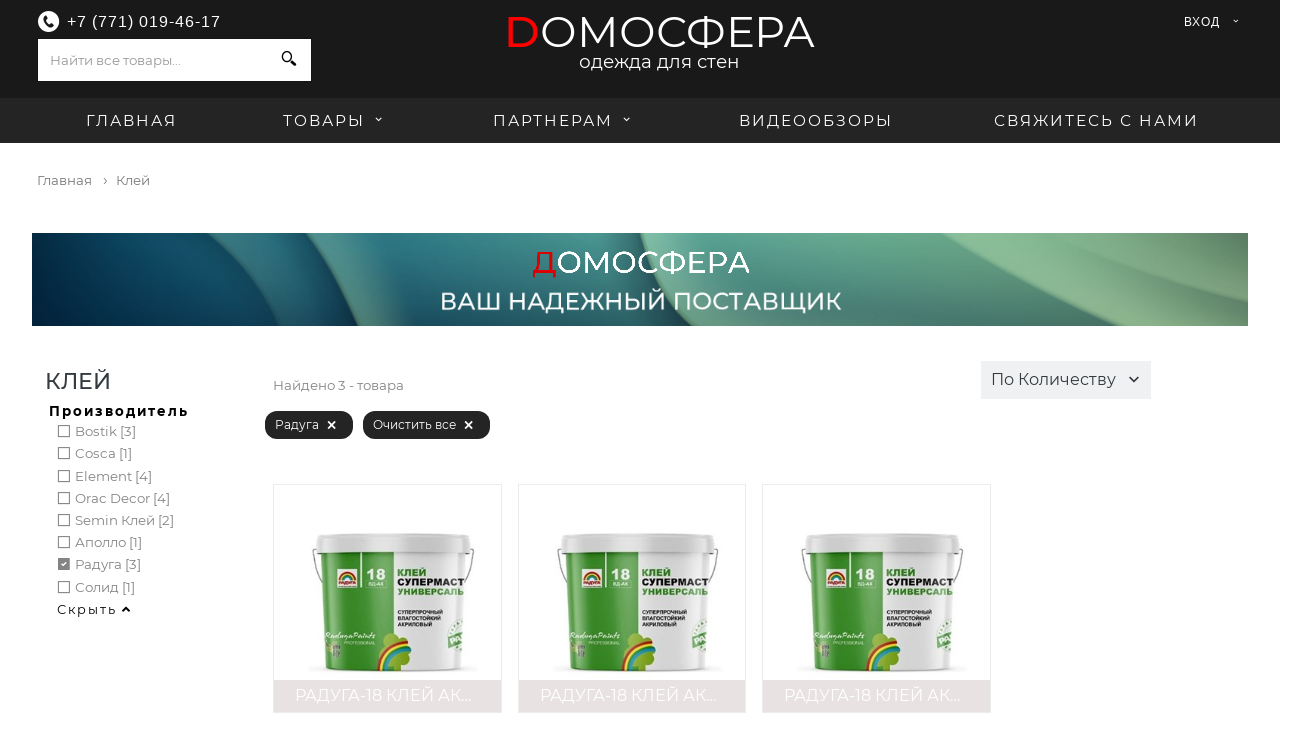

--- FILE ---
content_type: text/html; charset=utf-8
request_url: https://www.domosfera.kz/%D0%BA%D0%B0%D0%B7%D0%B0%D1%85%D1%81%D1%82%D0%B0%D0%BD/%D0%BE%D0%BF%D1%82/%D0%BA%D0%B0%D1%82%D0%B0%D0%BB%D0%BE%D0%B3/kzopt1/%D0%BA%D0%BB%D0%B5%D0%B9?%D0%BF%D1%80%D0%BE%D0%B8%D0%B7%D0%B2%D0%BE%D0%B4%D0%B8%D1%82%D0%B5%D0%BB%D1%8C=%D1%80%D0%B0%D0%B4%D1%83%D0%B3%D0%B0
body_size: 13476
content:




<!DOCTYPE html>
<html lang="ru">
<head>
    

<meta charset="utf-8">
<meta name="viewport" content="width=device-width, initial-scale=1, shrink-to-fit=no">

<title>Клей оптом в Казахстане</title>

<meta http-equiv="X-UA-Compatible" content="IE=edge" />

<meta name="description" content="Клей оптом в Казахстане крупным и мелким по специальной цене от производителей. Надежный партнер магазинов обоев, дизайнеров и прорабов" />
<link rel="icon" href="/i/favicon.png" type="image/png" />
<link rel="shortcut icon" href="/i/favicon.ico" type="image/x-icon" />
<link rel="shortcut icon" href="/i/favicon.png" type="image/png" />

<link rel="shortcut icon" href="/i/favicon.png" sizes="16x16">
<link rel="shortcut icon" href="/i/favicon144.png" sizes="128x128">
<link rel="apple-touch-icon" href="/i/favicon.png" sizes="57x57" />
<link rel="apple-touch-icon" href="/i/favicon144.png" sizes="144x144" />


<script type="application/ld+json">
    {
    "@context": "http://schema.org",
    "@type": "WebPage",
    "name": "\u041A\u043B\u0435\u0439 \u043E\u043F\u0442\u043E\u043C \u0432 \u041A\u0430\u0437\u0430\u0445\u0441\u0442\u0430\u043D\u0435",
    "description": "\u041A\u043B\u0435\u0439 \u043E\u043F\u0442\u043E\u043C \u0432 \u041A\u0430\u0437\u0430\u0445\u0441\u0442\u0430\u043D\u0435 \u043A\u0440\u0443\u043F\u043D\u044B\u043C \u0438 \u043C\u0435\u043B\u043A\u0438\u043C \u043F\u043E \u0441\u043F\u0435\u0446\u0438\u0430\u043B\u044C\u043D\u043E\u0439 \u0446\u0435\u043D\u0435 \u043E\u0442 \u043F\u0440\u043E\u0438\u0437\u0432\u043E\u0434\u0438\u0442\u0435\u043B\u0435\u0439. \u041D\u0430\u0434\u0435\u0436\u043D\u044B\u0439 \u043F\u0430\u0440\u0442\u043D\u0435\u0440 \u043C\u0430\u0433\u0430\u0437\u0438\u043D\u043E\u0432 \u043E\u0431\u043E\u0435\u0432, \u0434\u0438\u0437\u0430\u0439\u043D\u0435\u0440\u043E\u0432 \u0438 \u043F\u0440\u043E\u0440\u0430\u0431\u043E\u0432"
    }
</script>

    <meta property="business:contact_data:locality" content="Бишкек" />
    <meta property="business:contact_data:country_name" content="Кыргызстан" />
    <meta property="business:contact_data:email" content="web@gallery.kg" />
    <meta property="business:contact_data:website" content="https://www.domosfera.kz" />
<meta name="twitter:card" content="summary" /> 
    <meta name="twitter:site" content="Domosfera" />
    <meta name="twitter:title" content="Клей оптом в Казахстане">
<meta name="twitter:description" content="Клей оптом в Казахстане крупным и мелким по специальной цене от производителей. Надежный партнер магазинов обоев, дизайнеров и прорабов" />
    <meta name="twitter:creator" content="web@gallery.kg" />
    <meta name="twitter:image:src" content="https://www.domosfera.kz/i/logo.jpg" />
    <meta name="twitter:domain" content="https://www.domosfera.kz" />
<meta property="og:type" content="website" />
    <meta property="og:title" content="Клей оптом в Казахстане" />
<meta property="og:description" content="Клей оптом в Казахстане крупным и мелким по специальной цене от производителей. Надежный партнер магазинов обоев, дизайнеров и прорабов" />
    <meta property="og:image" content="https://www.domosfera.kz/i/logo.jpg" />
<meta property="og:url" content="https://www.domosfera.kz/казахстан/опт/каталог/kzopt1/клей?производитель=радуга" />
    <meta property="og:site_name" content="Клей оптом в Казахстане" />
    <meta property="og:see_also" content="https://www.domosfera.kz" />

    <link href="/css/font.css" rel="stylesheet" />
    <link rel="stylesheet" href="/css/site-layout.min.css?v=7LqMB2UXGw4PdVyeBq2iNVH_NPeLwUhcRmqrVyg5jgE" />

    <style>
        .limit:hover {
            font-weight: bold;
        }
        
        .twitter-typeahead {
            width: 100%;
        }
        
        .row:before, .row:after {display: flex !important;}
    </style>
    <script async src="https://www.googletagmanager.com/gtag/js?id=AW-875467551"></script>
    <script>
        window.dataLayer = window.dataLayer || [];

        function gtag() { dataLayer.push(arguments); }

        gtag('js', new Date());
        gtag('config', 'AW-875467551');
    </script>

    <script>
        function gtag_report_conversion(url) {
            var callback = function () {
                if (typeof (url) != 'undefined') {
                    window.location = url;
                }
            };
            gtag('event',
                'conversion',
                {
                    'send_to': 'AW-875467551/pj0YCJ7h3oQBEJ-muqED',
                    'event_callback': callback
                });
            return false;
        }
    </script>

    
    <link href="/lib/bootstrap-slider-9.7.1/bootstrap-slider.min.css?v=TVxXHFqKj0kSutiLiD0e18sQUvpgrwkPc_KGbzXaS3M" rel="stylesheet" />
    <link media="all" href="/css/home.css" rel="stylesheet" />
    <style>
        .banner__catalog p {
            font-size: 18px;
            max-width: 800px;
        }

        .banner__catalog a {
            max-width: 170px;
        }

        @media only screen and (max-width:767px) {
            .banner__catalog p {
                font-size: 9px;
            }

            .banner__catalog a {
                font-size: 12px;
                max-width: 100%;
            }
        }
    </style>




</head>
<body class="body-vs">
    <noscript>
        <iframe src="//www.googletagmanager.com/ns.html?id=GTM-NX64M7"
                height="0" width="0" style="display: none; visibility: hidden"></iframe>
    </noscript>
    <script>
        (function (w, d, s, l, i) {
            w[l] = w[l] || [];
            w[l].push({
                'gtm.start':
                    new Date().getTime(),
                event: 'gtm.js'
            });
            var f = d.getElementsByTagName(s)[0],
                j = d.createElement(s),
                dl = l != 'dataLayer' ? '&l=' + l : '';
            j.async = true;
            j.src =
                '//www.googletagmanager.com/gtm.js?id=' + i + dl;
            f.parentNode.insertBefore(j, f);
        })(window, document, 'script', 'dataLayer', 'GTM-NX64M7');
    </script>
    
    <header class="site-header">
        <div class="grid-32">
            <div class="site-header__top m-container--pad container--pad--no-bg">
                <div class="row d-block">
                    <div class="col l-col-10 s-col-4 s-offset-1">
                        <div class="site-header__top__section s-hide" style="margin-top: 6px;">
                            <div class="site-header__top__section__promo">
                                <div class="promo-unit promo-unit-header-text-promo-1">
                                        <span class="promo-unit__text-group">
                                            <i class="ico icon-phone-circle"></i><span class="promo-unit__text">
                                                <a id="phone-btn-header" style="color: #ffffff;" href="tel:&#x2B;77710194617">
                                                    &#x2B;7 (771) 019-46-17
                                                </a>
                                            </span>
                                        </span>
                                </div>
                            </div>
                        </div>

                        <div class="s-only s-text-align-left">
                            <a id="js-hide-menu" class="site-header__top__icon site-header__top__toggle site-header__top__toggle--hide ico icon-menu" href="#"></a>
                        </div>
                        <div class="row d-block s-hide">
                            <div class="col l-col-24 m-col-32">
                                <div class="m-up site-header__top__search__left" data-set="append--site-header__top__search">
                                    <form class="site-header__top__search" role="search" action="/%D0%BA%D0%B0%D0%B7%D0%B0%D1%85%D1%81%D1%82%D0%B0%D0%BD/%D0%BE%D0%BF%D1%82/%D0%BA%D0%B0%D1%82%D0%B0%D0%BB%D0%BE%D0%B3/kzopt1" method="get">
                                        <label class="site-header__links-panel__label show-for-sr" for="query">Поиск</label>
                                        <div class="table search-form">
                                            <div class="table__cell table__cell--expand">
                                                <input id="query" class="input--expand no-border-right" placeholder="Найти все товары..." name="q" type="search" autocomplete="off">
                                            </div>
                                            <div class="table__cell">
                                                <button class="button--1 button--search no-border-left" type="submit">
                                                    <span class="ico icon-search"></span>
                                                </button>
                                            </div>
                                        </div>
                                    </form>
                                </div>
                            </div>
                        </div>
                    </div>
                    <div class="col s-col-5 s-only">
                        <a id="js-header-search" class="site-header__top__icon site-header__top__icon--search ico icon-search text-align-center" href="#"></a>
                    </div>
                    <div class="col l-col-13 m-col-16 s-col-12">
                        <div class="promo-unit-site-logo-3">
                            <a href="/">
                                <h1 title="www.domosfera.kz">
                                    <span style="color: red; font-weight: 500;">D</span>омосфера
                                </h1>
                            </a>
                            <span class="description" title="одежда для стен">одежда для стен</span>

                        </div>
                    </div>
                    <div class="col s-col-3 s-only">
                        <a class="site-header__top__icon site-header__top__icon--account ico icon-login text-align-center" href="/%D0%BE%D0%BF%D1%82/%D0%BA%D0%B0%D0%B1%D0%B8%D0%BD%D0%B5%D1%82"></a>
                    </div>
                    <div class="col l-col-9 m-col-4 s-col-6 s-text-align-right">
                        <div class="site-header__top__bar m-up">
                            <div class="m-up" data-set="append--site-header__links">
                                <ul class="site-header__links no-bullet m-up-cf">
                                    <li class="s-only">
                                        <a href="#" class="hblock" id="hblock-4"><span class="site-header__links__icon ico icon-search"></span>Найти</a>
                                    </li>
                                    <li class="drop-down drop-down--links" id="account">
                                            <a id="hblock-7" class="hblock" href="/" title="Кабинет" onclick="return false">
                                                <span class="site-header__links__icon ico icon-login s-only"></span>
                                                <span>Вход</span>
                                                <i class="s-hide ico icon-dropdown"></i>
                                            </a>
                                            <div class="drop-down__menu">
                                                <ul class="no-bullet">
                                                    <li>
                                                        <a onclick="return gtag_report_conversion('http://www.domosfera.kz/кабинет/регистрация');" class="countrydropdown-link" href="/кабинет/регистрация">Регистрация</a>
                                                    </li>
                                                    <li>
                                                        <a class="countrydropdown-link" href="/кабинет/вход">Вход</a>
                                                    </li>
                                                </ul>
                                            </div>
                                    </li>
                                </ul>
                            </div>
                        </div>
                    </div>
                </div>
            </div>
        </div>
        <nav class="site-header__nav">
            <div class="container m-container--pad container--pad--no-bg">
                <div class="s-only" data-set="append--site-header__links"></div>
                <div class="site-header__links-panel s-only" style="overflow: visible;">
                    <div class="s-only hblock-container" data-hblock="4" data-set="append--site-header__top__search"></div>
                    <div class="s-only hblock-container" data-hblock="3" data-set="append--site-header__links__currency"></div>
                        <div class="s-only hblock-container" data-hblock="7">
                            <select class="site-header__links-panel__country" onchange="if (this.value) window.location.href = this.value">
                                <option value="" selected disabled hidden>Кабинет</option>
                                <option onclick="return gtag_report_conversion('http://www.domosfera.kz/кабинет/регистрация');" value="~/кабинет/регистрация">Регистрация</option>
                                <option value="/кабинет/вход">Вход</option>
                            </select>
                        </div>


                </div>
                <ul class="site-header__nav__1 site-header__nav__menu no-bullet">
                        <li>
                            <a href="/" class="menu-top-link">
                                Главная
                            </a>
                        </li>
                    <li class="compact-menu drop-down drop-down--nav">
                        <a class="menu-top-link drop-down__menu-toggle" href="#">
                            Товары <span class="icon nav-mobile-toggle icon-plus s-only"></span><span class="icon icon-dropdown s-hide"></span>
                        </a>
                        <div class="drop-down__menu grid-32">
                            <div class="row d-block row--collapse">
                                <div class="col l-col-26">
                                    <div class="drop-down__menu__block ">
                                        <div class="row d-block row--collapse">
                                            <div class="col l-col-32">
                                                <ul class="no-bullet drop-down__menu__categories">
                                                        <li>
                                                            <span class="arrow">›</span> <a class="top_level_link" href="/казахстан/опт/каталог/kzopt1/обои" title="Обои">
                                                                <span>Обои [5365]</span>
                                                            </a>
                                                        </li>
                                                        <li>
                                                            <span class="arrow">›</span> <a class="top_level_link" href="/казахстан/опт/каталог/kzopt1/фотообои" title="Фотообои">
                                                                <span>Фотообои [4905]</span>
                                                            </a>
                                                        </li>
                                                        <li>
                                                            <span class="arrow">›</span> <a class="top_level_link" href="/казахстан/опт/каталог/kzopt1/лепнина" title="Лепнина">
                                                                <span>Лепнина [1107]</span>
                                                            </a>
                                                        </li>
                                                        <li>
                                                            <span class="arrow">›</span> <a class="top_level_link" href="/казахстан/опт/каталог/kzopt1/краски" title="Краски">
                                                                <span>Краски [195]</span>
                                                            </a>
                                                        </li>
                                                        <li>
                                                            <span class="arrow">›</span> <a class="top_level_link" href="/казахстан/опт/каталог/kzopt1/инструменты" title="Инструменты">
                                                                <span>Инструменты [126]</span>
                                                            </a>
                                                        </li>
                                                        <li>
                                                            <span class="arrow">›</span> <a class="top_level_link" href="/казахстан/опт/каталог/kzopt1/клей" title="Клей">
                                                                <span>Клей [19]</span>
                                                            </a>
                                                        </li>
                                                </ul>
                                            </div>
                                        </div>
                                    </div>
                                </div>
                            </div>
                            <div class="drop-down__menu__buffer"></div>
                        </div>
                    </li>
                    <li class="compact-menu drop-down drop-down--nav">
                        <a class="menu-top-link drop-down__menu-toggle" href="#">
                            Партнерам<span class="icon nav-mobile-toggle icon-plus s-only"></span>
                            <span class="icon icon-dropdown s-hide"></span>
                        </a>
                        <div class="drop-down__menu grid-32">
                            <div class="row d-block row--collapse">
                                <div class="col l-col-32">
                                    <div class="drop-down__menu__block ">
                                        <div class="row d-block row--collapse">
                                            <div class="col l-col-32">
                                                <ul class="no-bullet drop-down__menu__tags">
                                                    <li>
                                                        <span class="arrow">›</span>
                                                        <a class="top_level_link" href="/%D0%BA%D0%B0%D0%B7%D0%B0%D1%85%D1%81%D1%82%D0%B0%D0%BD/%D0%BE%D0%BF%D1%82/%D0%BF%D0%B0%D1%80%D1%82%D0%BD%D0%B5%D1%80%D0%B0%D0%BC/%D0%BE-%D0%BA%D0%BE%D0%BC%D0%BF%D0%B0%D0%BD%D0%B8%D0%B8" title="О компании">
                                                            <span>О компании</span>
                                                        </a>
                                                    </li>

                                                    <li>
                                                        <span class="arrow">›</span>
                                                        <a class="top_level_link" href="/%D0%BA%D0%B0%D0%B7%D0%B0%D1%85%D1%81%D1%82%D0%B0%D0%BD/%D0%BE%D0%BF%D1%82/%D0%BF%D0%B0%D1%80%D1%82%D0%BD%D0%B5%D1%80%D0%B0%D0%BC/%D1%81%D0%B5%D1%80%D0%B2%D0%B8%D1%81%D1%8B" title="Сервисы">
                                                            <span>Сервисы</span>
                                                        </a>
                                                    </li>
                                                    <li>
                                                        <span class="arrow">›</span>
                                                        <a class="top_level_link" href="/%D0%BA%D0%B0%D0%B7%D0%B0%D1%85%D1%81%D1%82%D0%B0%D0%BD/%D0%BE%D0%BF%D1%82/%D0%BF%D0%B0%D1%80%D1%82%D0%BD%D0%B5%D1%80%D0%B0%D0%BC/%D1%82%D0%B0%D1%80%D0%B8%D1%84%D1%8B" title="Тарифы">
                                                            <span>Тарифы</span>
                                                        </a>
                                                    </li>
                                                    <li>
                                                        <span class="arrow">›</span>
                                                        <a class="top_level_link" href="/%D0%BA%D0%B0%D0%B7%D0%B0%D1%85%D1%81%D1%82%D0%B0%D0%BD/%D0%BE%D0%BF%D1%82/%D1%80%D0%B5%D0%B3%D0%B8%D1%81%D1%82%D1%80%D0%B0%D1%86%D0%B8%D1%8F-%D0%BF%D0%B0%D1%80%D1%82%D0%BD%D0%B5%D1%80%D0%B0" title="Регистрация">
                                                            <span>Регистрация</span>
                                                        </a>
                                                    </li>
                                                </ul>
                                            </div>
                                        </div>
                                    </div>
                                </div>
                            </div>
                            <div class="drop-down__menu__buffer"></div>
                        </div>
                    </li>
                    <li>
                        <a href="/%D0%B2%D0%B8%D0%B4%D0%B5%D0%BE?%D1%81%D1%82%D1%80%D0%B0%D0%BD%D0%B8%D1%86%D0%B0=1" class="menu-top-link">
                            Видеообзоры
                        </a>
                    </li>
                        <li>
                            <a href="/%D0%BA%D0%B0%D0%B7%D0%B0%D1%85%D1%81%D1%82%D0%B0%D0%BD/%D0%BC%D0%B0%D0%B3%D0%B0%D0%B7%D0%B8%D0%BD%D1%8B" class="menu-top-link">
                                Свяжитесь с нами
                            </a>
                        </li>

                </ul>
            </div>
        </nav>
        <div class="s-only" data-set="append--basket-hover"></div>
    </header>


    






<div class="container container--pad container--pad--no-bg">
    <div class="breadcrumb cf">
        <ul itemscope="" itemtype="https://schema.org/BreadcrumbList">
            <li itemprop="itemListElement" itemscope="" itemtype="https://schema.org/ListItem">
                <a itemprop="item" href="/" title="Главная">
                    <span itemprop="name">Главная</span>
                </a>
            </li>
            <li itemprop="itemListElement" itemscope="" itemtype="https://schema.org/ListItem" class="last">
                <a itemprop="item" href="/казахстан/опт/каталог/kzopt1/клей" title="Клей">
                    <span itemprop="name">Клей</span>
                </a>
            </li>
        </ul>
    </div>
</div>

<div class="home-slice">
    <div class="container container--pad pb-1">
        <div class="row">
            <div class="col-12 padding-0">            
                    <iframe style="height: 123px" id="banner-main-desktop" class="banner s-hide" src="/banners/benner-partners/data.html"></iframe>
                    <iframe id="banner-main-mob" class="banner s-only" src="/banners/benner-partners-mobile/data.html"></iframe>
            </div>
        </div>
    </div>
</div>

<div class="container container--pad product-listings-wrapper">
    <div class="grid-32">
        <div class="row d-block">
            <div class="product_listings_top_promos"></div>
        </div>
        <div class="row d-block">
            <div class="product-listings__filter-wrapper">
                <div class="product-listings__filter-toggle-container">
                    <div class="col s-only">
                        <a href="javascript:void(0)" class="product-listings__filter-toggle">Фильтр<span class="ico icon-dropdown"></span></a>
                    </div>
                </div>
                <div class="product-listings__filters--container">
                    <div id="filter-block" class="col l-col-6 m-col-8">
                        <div class="product-listings__filters--wrapper">
                            <div id="js-product-listings__filters" class="product-listings__filters s-col-32">
                                <h1 style="font-size: 22px;" class="text-dark m-0 p-2 text-uppercase">Клей</h1>
                                




<span class="d-none" data-set="found">
    <span class="found d-inline-block">Найдено&nbsp;</span>
</span>
<div class="product-listings__filter-title-holder">
    <div class="product-listings__filter-title">Фильтры</div>
    <div class="product-listings__filter-close ico icon-cross"></div>
</div>
<div class="s-only product-listings__filter-buttons">
    <div class="product-listings__filter-toggle--top" id="js-mobile-filter-view-button">3 элементов ›</div>
</div>
<div id="catalog_navigation_wrapper" class="catalog_navigation">
    <div id="catalog_navigation" class="catalog_navigation ">
        <div id="catalog_navigation_criteria" class="catalog_navigation_criteria d-sm-block d-md-none" data-set="your-selection">
            <ul class="navigation_criteria_list your-selection" id="navigation_criteria_list">
                <li class="navigation_criteria_list d-md-none d-sm-block">
                    Ваш выбор
                </li>
                <li class="your_selection d-md-none d-sm-block">
                    <span>Тип: Клей</span>
                </li>







                        <li class="your_selection">
            <span class="filter-label">
                Радуга<span class="filter-count"></span>
            </span>
        <a href="/%D0%BA%D0%B0%D0%B7%D0%B0%D1%85%D1%81%D1%82%D0%B0%D0%BD/%D0%BE%D0%BF%D1%82/%D0%BA%D0%B0%D1%82%D0%B0%D0%BB%D0%BE%D0%B3/kzopt1/%D0%BA%D0%BB%D0%B5%D0%B9" class="render-parts">
            <span class="remove_filter_selection">X</span>
        </a>
                        </li>
                    <li class="your_selection">
                        <span id="clear_all_filters" style="">Очистить все</span><a href="/%D0%BA%D0%B0%D0%B7%D0%B0%D1%85%D1%81%D1%82%D0%B0%D0%BD/%D0%BE%D0%BF%D1%82/%D0%BA%D0%B0%D1%82%D0%B0%D0%BB%D0%BE%D0%B3/kzopt1/%D0%BA%D0%BB%D0%B5%D0%B9" class="render-parts"></a>
                    </li>
            </ul>
            <div id="catalog_navigation_criteria_bottom"></div>
        </div>
        <div class="catalog_navigation_filters_wrapper" id="filters_navigation">
            <div class="catalog_navigation_filters">

        <div class="filter_catalog_navigation">
            <ul class="filter_catalog_navigation_option">
                <li class="filter_catalog_navigation_title">
                    <span class="filter_title filter_title_tags_id">
                        <span class="filter_title_text">Производитель</span>
                        <span class="d-md-none filter_visibility_toggle filter_visibility_hidden"></span>
                    </span> <span class="navigation_clear_all"></span>
                    <div class="filter_catalog_navigation_option_values_wrapper" style="display: block">
                        <ul id="collapse-list-производитель" class="filter_catalog_navigation_option_values">
                                <li class="filter_catalog_navigation_link  ">
                                    <a href="/%D0%BA%D0%B0%D0%B7%D0%B0%D1%85%D1%81%D1%82%D0%B0%D0%BD/%D0%BE%D0%BF%D1%82/%D0%BA%D0%B0%D1%82%D0%B0%D0%BB%D0%BE%D0%B3/kzopt1/%D0%BA%D0%BB%D0%B5%D0%B9?%D0%BF%D1%80%D0%BE%D0%B8%D0%B7%D0%B2%D0%BE%D0%B4%D0%B8%D1%82%D0%B5%D0%BB%D1%8C=%D1%80%D0%B0%D0%B4%D1%83%D0%B3%D0%B0%7Cbostik"
                                       class=" render-parts" title="Bostik">
                                        <span class="ico icon-square filter--off"></span>
                                        <span class="ico icon-square-tick filter--on"></span>
                                        <span class="filter-name-span">
                                            Bostik [3]
                                        </span>
                                    </a>
                                </li>
                                <li class="filter_catalog_navigation_link  ">
                                    <a href="/%D0%BA%D0%B0%D0%B7%D0%B0%D1%85%D1%81%D1%82%D0%B0%D0%BD/%D0%BE%D0%BF%D1%82/%D0%BA%D0%B0%D1%82%D0%B0%D0%BB%D0%BE%D0%B3/kzopt1/%D0%BA%D0%BB%D0%B5%D0%B9?%D0%BF%D1%80%D0%BE%D0%B8%D0%B7%D0%B2%D0%BE%D0%B4%D0%B8%D1%82%D0%B5%D0%BB%D1%8C=%D1%80%D0%B0%D0%B4%D1%83%D0%B3%D0%B0%7Ccosca"
                                       class=" render-parts" title="Cosca">
                                        <span class="ico icon-square filter--off"></span>
                                        <span class="ico icon-square-tick filter--on"></span>
                                        <span class="filter-name-span">
                                            Cosca [1]
                                        </span>
                                    </a>
                                </li>
                                <li class="filter_catalog_navigation_link  ">
                                    <a href="/%D0%BA%D0%B0%D0%B7%D0%B0%D1%85%D1%81%D1%82%D0%B0%D0%BD/%D0%BE%D0%BF%D1%82/%D0%BA%D0%B0%D1%82%D0%B0%D0%BB%D0%BE%D0%B3/kzopt1/%D0%BA%D0%BB%D0%B5%D0%B9?%D0%BF%D1%80%D0%BE%D0%B8%D0%B7%D0%B2%D0%BE%D0%B4%D0%B8%D1%82%D0%B5%D0%BB%D1%8C=%D1%80%D0%B0%D0%B4%D1%83%D0%B3%D0%B0%7Celement"
                                       class=" render-parts" title="Element">
                                        <span class="ico icon-square filter--off"></span>
                                        <span class="ico icon-square-tick filter--on"></span>
                                        <span class="filter-name-span">
                                            Element [4]
                                        </span>
                                    </a>
                                </li>
                                <li class="filter_catalog_navigation_link  ">
                                    <a href="/%D0%BA%D0%B0%D0%B7%D0%B0%D1%85%D1%81%D1%82%D0%B0%D0%BD/%D0%BE%D0%BF%D1%82/%D0%BA%D0%B0%D1%82%D0%B0%D0%BB%D0%BE%D0%B3/kzopt1/%D0%BA%D0%BB%D0%B5%D0%B9?%D0%BF%D1%80%D0%BE%D0%B8%D0%B7%D0%B2%D0%BE%D0%B4%D0%B8%D1%82%D0%B5%D0%BB%D1%8C=%D1%80%D0%B0%D0%B4%D1%83%D0%B3%D0%B0%7Corac-decor"
                                       class=" render-parts" title="Orac Decor">
                                        <span class="ico icon-square filter--off"></span>
                                        <span class="ico icon-square-tick filter--on"></span>
                                        <span class="filter-name-span">
                                            Orac Decor [4]
                                        </span>
                                    </a>
                                </li>
                                <li class="filter_catalog_navigation_link  ">
                                    <a href="/%D0%BA%D0%B0%D0%B7%D0%B0%D1%85%D1%81%D1%82%D0%B0%D0%BD/%D0%BE%D0%BF%D1%82/%D0%BA%D0%B0%D1%82%D0%B0%D0%BB%D0%BE%D0%B3/kzopt1/%D0%BA%D0%BB%D0%B5%D0%B9?%D0%BF%D1%80%D0%BE%D0%B8%D0%B7%D0%B2%D0%BE%D0%B4%D0%B8%D1%82%D0%B5%D0%BB%D1%8C=%D1%80%D0%B0%D0%B4%D1%83%D0%B3%D0%B0%7Csemin-%D0%BA%D0%BB%D0%B5%D0%B9"
                                       class=" render-parts" title="Semin клей">
                                        <span class="ico icon-square filter--off"></span>
                                        <span class="ico icon-square-tick filter--on"></span>
                                        <span class="filter-name-span">
                                            Semin клей [2]
                                        </span>
                                    </a>
                                </li>
                                <li class="filter_catalog_navigation_link  ">
                                    <a href="/%D0%BA%D0%B0%D0%B7%D0%B0%D1%85%D1%81%D1%82%D0%B0%D0%BD/%D0%BE%D0%BF%D1%82/%D0%BA%D0%B0%D1%82%D0%B0%D0%BB%D0%BE%D0%B3/kzopt1/%D0%BA%D0%BB%D0%B5%D0%B9?%D0%BF%D1%80%D0%BE%D0%B8%D0%B7%D0%B2%D0%BE%D0%B4%D0%B8%D1%82%D0%B5%D0%BB%D1%8C=%D1%80%D0%B0%D0%B4%D1%83%D0%B3%D0%B0%7C%D0%B0%D0%BF%D0%BE%D0%BB%D0%BB%D0%BE"
                                       class=" render-parts" title="Аполло">
                                        <span class="ico icon-square filter--off"></span>
                                        <span class="ico icon-square-tick filter--on"></span>
                                        <span class="filter-name-span">
                                            Аполло [1]
                                        </span>
                                    </a>
                                </li>
                                <li class="filter_catalog_navigation_link  ">
                                    <a href="/%D0%BA%D0%B0%D0%B7%D0%B0%D1%85%D1%81%D1%82%D0%B0%D0%BD/%D0%BE%D0%BF%D1%82/%D0%BA%D0%B0%D1%82%D0%B0%D0%BB%D0%BE%D0%B3/kzopt1/%D0%BA%D0%BB%D0%B5%D0%B9"
                                       class="active_filter render-parts" title="Радуга">
                                        <span class="ico icon-square filter--off"></span>
                                        <span class="ico icon-square-tick filter--on"></span>
                                        <span class="filter-name-span">
                                            Радуга [3]
                                        </span>
                                    </a>
                                </li>
                                <li class="filter_catalog_navigation_link  ">
                                    <a href="/%D0%BA%D0%B0%D0%B7%D0%B0%D1%85%D1%81%D1%82%D0%B0%D0%BD/%D0%BE%D0%BF%D1%82/%D0%BA%D0%B0%D1%82%D0%B0%D0%BB%D0%BE%D0%B3/kzopt1/%D0%BA%D0%BB%D0%B5%D0%B9?%D0%BF%D1%80%D0%BE%D0%B8%D0%B7%D0%B2%D0%BE%D0%B4%D0%B8%D1%82%D0%B5%D0%BB%D1%8C=%D1%80%D0%B0%D0%B4%D1%83%D0%B3%D0%B0%7C%D1%81%D0%BE%D0%BB%D0%B8%D0%B4"
                                       class=" render-parts" title="Солид">
                                        <span class="ico icon-square filter--off"></span>
                                        <span class="ico icon-square-tick filter--on"></span>
                                        <span class="filter-name-span">
                                            Солид [1]
                                        </span>
                                    </a>
                                </li>
                        </ul>
                        <div class="d-none d-md-block expand_filters_wrap">
                            <button class="d-block expand_filter_down" onclick="toogleFilters('collapse-list-производитель')">Ещё&nbsp;5&nbsp;<span class="fa fa-angle-down"></span></button>
                            <button class="d-block expand_filter_up" onclick="toogleFilters('collapse-list-производитель')">Скрыть&nbsp;<span class="fa fa-angle-up"></span></button>
                        </div>
                    </div>
                </li>
            </ul>
        </div>
            </div>
        </div>
    </div>
</div>
                            </div>
                        </div>
                    </div>
                </div>
            </div>
            <div id="js-main-listings" class="col l-col-26 m-col-24">
                





<div id="middle_column" class="num-products-per-row--4">
    <div class="row d-block row--collapse product-listings__top">
        <div class="col l-col-8 m-col-8 text-alignt-left s-hide" data-set="found-wrap">
            <span class="d-block p-2 pt-3 found-wrap">
                <span class="d-inline-block" data-set="found"></span>3 -
                товара
            </span>
        </div>
            <div class="col l-col-21 m-col-19 text-align-right product-listings__top__right">
                    <div class="pt-1 pb-1 product-listings__sort-order sort-list drop-down show">
                        <a class="product-listings__sort-order__link btn border-0 w-100 text-dark d-flex align-items-center justify-content-between" href="#" role="button" id="dropdownMenuLink" data-toggle="dropdown" aria-haspopup="true" aria-expanded="false">
                            <span class="text-dark">По Количеству</span>
                            <span class="ico icon-dropdown" style="font-size: 1.5rem"></span>
                        </a>
                        <ul class="dropdown-menu w-100 product-listings__sort-order__list" aria-labelledby="dropdownMenuLink">
                                <li class="dropdown-item">
                                    <a class=" render-parts" href="/%D0%BA%D0%B0%D0%B7%D0%B0%D1%85%D1%81%D1%82%D0%B0%D0%BD/%D0%BE%D0%BF%D1%82/%D0%BA%D0%B0%D1%82%D0%B0%D0%BB%D0%BE%D0%B3/kzopt1/%D0%BA%D0%BB%D0%B5%D0%B9?%D0%BF%D1%80%D0%BE%D0%B8%D0%B7%D0%B2%D0%BE%D0%B4%D0%B8%D1%82%D0%B5%D0%BB%D1%8C=%D1%80%D0%B0%D0%B4%D1%83%D0%B3%D0%B0&amp;%D1%81%D0%BE%D1%80%D1%82%D0%B8%D1%80%D0%BE%D0%B2%D0%BA%D0%B0=%D0%BF%D1%80%D0%BE%D0%B4%D0%B0%D0%B6%D0%B8%D1%83%D0%B1%D1%8B%D0%B2">По Продажам</a>
                                </li>
                                <li class="dropdown-item">
                                    <a class=" render-parts" href="/%D0%BA%D0%B0%D0%B7%D0%B0%D1%85%D1%81%D1%82%D0%B0%D0%BD/%D0%BE%D0%BF%D1%82/%D0%BA%D0%B0%D1%82%D0%B0%D0%BB%D0%BE%D0%B3/kzopt1/%D0%BA%D0%BB%D0%B5%D0%B9?%D0%BF%D1%80%D0%BE%D0%B8%D0%B7%D0%B2%D0%BE%D0%B4%D0%B8%D1%82%D0%B5%D0%BB%D1%8C=%D1%80%D0%B0%D0%B4%D1%83%D0%B3%D0%B0&amp;%D1%81%D0%BE%D1%80%D1%82%D0%B8%D1%80%D0%BE%D0%B2%D0%BA%D0%B0=%D0%BD%D0%BE%D0%B2%D0%B8%D0%BD%D0%BA%D0%B8">Новинки</a>
                                </li>
                                <li class="dropdown-item">
                                    <a class=" render-parts" href="/%D0%BA%D0%B0%D0%B7%D0%B0%D1%85%D1%81%D1%82%D0%B0%D0%BD/%D0%BE%D0%BF%D1%82/%D0%BA%D0%B0%D1%82%D0%B0%D0%BB%D0%BE%D0%B3/kzopt1/%D0%BA%D0%BB%D0%B5%D0%B9?%D0%BF%D1%80%D0%BE%D0%B8%D0%B7%D0%B2%D0%BE%D0%B4%D0%B8%D1%82%D0%B5%D0%BB%D1%8C=%D1%80%D0%B0%D0%B4%D1%83%D0%B3%D0%B0&amp;%D1%81%D0%BE%D1%80%D1%82%D0%B8%D1%80%D0%BE%D0%B2%D0%BA%D0%B0=%D0%BF%D0%BE%D0%B0%D1%80%D1%82%D0%B8%D0%BA%D1%83%D0%BB%D1%83">По Артикулу</a>
                                </li>
                                <li class="dropdown-item">
                                    <a class=" render-parts" href="/%D0%BA%D0%B0%D0%B7%D0%B0%D1%85%D1%81%D1%82%D0%B0%D0%BD/%D0%BE%D0%BF%D1%82/%D0%BA%D0%B0%D1%82%D0%B0%D0%BB%D0%BE%D0%B3/kzopt1/%D0%BA%D0%BB%D0%B5%D0%B9?%D0%BF%D1%80%D0%BE%D0%B8%D0%B7%D0%B2%D0%BE%D0%B4%D0%B8%D1%82%D0%B5%D0%BB%D1%8C=%D1%80%D0%B0%D0%B4%D1%83%D0%B3%D0%B0&amp;%D1%81%D0%BE%D1%80%D1%82%D0%B8%D1%80%D0%BE%D0%B2%D0%BA%D0%B0=%D0%B4%D0%BE%D1%80%D0%BE%D0%B3%D0%B8%D0%B5">Дорогие</a>
                                </li>
                                <li class="dropdown-item">
                                    <a class=" render-parts" href="/%D0%BA%D0%B0%D0%B7%D0%B0%D1%85%D1%81%D1%82%D0%B0%D0%BD/%D0%BE%D0%BF%D1%82/%D0%BA%D0%B0%D1%82%D0%B0%D0%BB%D0%BE%D0%B3/kzopt1/%D0%BA%D0%BB%D0%B5%D0%B9?%D0%BF%D1%80%D0%BE%D0%B8%D0%B7%D0%B2%D0%BE%D0%B4%D0%B8%D1%82%D0%B5%D0%BB%D1%8C=%D1%80%D0%B0%D0%B4%D1%83%D0%B3%D0%B0&amp;%D1%81%D0%BE%D1%80%D1%82%D0%B8%D1%80%D0%BE%D0%B2%D0%BA%D0%B0=%D0%B4%D0%B5%D1%88%D0%B5%D0%B2%D1%8B%D0%B5">Дешевые</a>
                                </li>
                                <li class="dropdown-item">
                                    <a class="selected render-parts" href="/%D0%BA%D0%B0%D0%B7%D0%B0%D1%85%D1%81%D1%82%D0%B0%D0%BD/%D0%BE%D0%BF%D1%82/%D0%BA%D0%B0%D1%82%D0%B0%D0%BB%D0%BE%D0%B3/kzopt1/%D0%BA%D0%BB%D0%B5%D0%B9?%D0%BF%D1%80%D0%BE%D0%B8%D0%B7%D0%B2%D0%BE%D0%B4%D0%B8%D1%82%D0%B5%D0%BB%D1%8C=%D1%80%D0%B0%D0%B4%D1%83%D0%B3%D0%B0&amp;%D1%81%D0%BE%D1%80%D1%82%D0%B8%D1%80%D0%BE%D0%B2%D0%BA%D0%B0=%D0%BA%D0%BE%D0%BB%D0%B8%D1%87%D0%B5%D1%81%D1%82%D0%B2%D0%BE">По Количеству</a>
                                </li>
                        </ul>
                    </div>
            </div>
            <div class="col s-col-16 l-col-4 m-col-4 text-alignt-left s-only" data-set="found-wrap"></div>
            <div class="col s-col-16 l-col-3 m-col-5 text-align-right product-listings__top__right">
            </div>
    </div>
    <div class="row">
        <div class="d-sm-none d-md-block" data-set="your-selection"></div>
    </div>
    <div class="search-results-products search-results-grid">
            


    <ul id="js-search-results-products__list" class="search-results-products__list product-list row d-block row--collapse">

                


<li class="col l-col-8 m-col-third s-col-32">
    <div class="product">

        <div class="product__image">
            <a href="/казахстан/опт/купить/kzopt1/радуга-18-клей-акриловый-супермастика-1кг/клей-казахстан" title="Радуга-18 Клей акриловый &quot;Супермастика&quot; 1кг" class="infclick">
                <img src="/i/lazy-image.svg" data-src="/image/081da751-ee7e-11ef-bbd7-1c98ec2f84cf/300/300/true/%D1%80%D0%B0%D0%B4%D1%83%D0%B3%D0%B0-18-%D0%BA%D0%BB%D0%B5%D0%B9-%D0%B0%D0%BA%D1%80%D0%B8%D0%BB%D0%BE%D0%B2%D1%8B%D0%B9-%D1%81%D1%83%D0%BF%D0%B5%D1%80%D0%BC%D0%B0%D1%81%D1%82%D0%B8%D0%BA%D0%B0-1%D0%BA%D0%B3" width="300" height="300" class="h-auto w-100 lazy" alt="Радуга-18 Клей акриловый &quot;Супермастика&quot; 1кг">
            </a>

            


<span class="product-sash product-sash--bottom_full product-sash--normal d-flex justify-content-center" 
style="pointer-events:inherit; 
background-color:#E8E3E2;
color:#FFFFFF;
border-color:rgba(0, 0, 0, 1);
border-style:none;
border-width:1px;
font-weight:normal;"
data-toggle="popover" 
data-placement="top" 
data-trigger="hover" 
data-content="Заказные">
    <span style="
    font-weight: normal;
    white-space: nowrap;
    overflow: hidden;
    max-width: 200px; 
    text-overflow: ellipsis;">
        Радуга-18 Клей акриловый &quot;Супермастика&quot; 1кг
    </span>
</span>



            








        </div>
        <div class="product__details__holder mt-0">
            <div class="product__options">
                <div class="product__details__prices">
                </div>


            </div>
        </div>
    </div>
</li>
                


<li class="col l-col-8 m-col-third s-col-32">
    <div class="product">

        <div class="product__image">
            <a href="/казахстан/опт/купить/kzopt1/радуга-18-клей-акриловый-супермастика-3-5-кг/клей-казахстан" title="Радуга-18 Клей акриловый &quot;Супермастика&quot; 3,5 кг" class="infclick">
                <img src="/i/lazy-image.svg" data-src="/image/ff4c96e0-ee7d-11ef-bbd7-1c98ec2f84cf/300/300/true/%D1%80%D0%B0%D0%B4%D1%83%D0%B3%D0%B0-18-%D0%BA%D0%BB%D0%B5%D0%B9-%D0%B0%D0%BA%D1%80%D0%B8%D0%BB%D0%BE%D0%B2%D1%8B%D0%B9-%D1%81%D1%83%D0%BF%D0%B5%D1%80%D0%BC%D0%B0%D1%81%D1%82%D0%B8%D0%BA%D0%B0-3-5-%D0%BA%D0%B3" width="300" height="300" class="h-auto w-100 lazy" alt="Радуга-18 Клей акриловый &quot;Супермастика&quot; 3,5 кг">
            </a>

            


<span class="product-sash product-sash--bottom_full product-sash--normal d-flex justify-content-center" 
style="pointer-events:inherit; 
background-color:#E8E3E2;
color:#FFFFFF;
border-color:rgba(0, 0, 0, 1);
border-style:none;
border-width:1px;
font-weight:normal;"
data-toggle="popover" 
data-placement="top" 
data-trigger="hover" 
data-content="Заказные">
    <span style="
    font-weight: normal;
    white-space: nowrap;
    overflow: hidden;
    max-width: 200px; 
    text-overflow: ellipsis;">
        Радуга-18 Клей акриловый &quot;Супермастика&quot; 3,5 кг
    </span>
</span>



            








        </div>
        <div class="product__details__holder mt-0">
            <div class="product__options">
                <div class="product__details__prices">
                </div>


            </div>
        </div>
    </div>
</li>
                


<li class="col l-col-8 m-col-third s-col-32">
    <div class="product">

        <div class="product__image">
            <a href="/казахстан/опт/купить/kzopt1/радуга-18-клей-акриловый-супермастика-7-кг/клей-казахстан" title="Радуга-18 Клей акриловый &quot;Супермастика&quot; 7 кг" class="infclick">
                <img src="/i/lazy-image.svg" data-src="/image/ff4c96df-ee7d-11ef-bbd7-1c98ec2f84cf/300/300/true/%D1%80%D0%B0%D0%B4%D1%83%D0%B3%D0%B0-18-%D0%BA%D0%BB%D0%B5%D0%B9-%D0%B0%D0%BA%D1%80%D0%B8%D0%BB%D0%BE%D0%B2%D1%8B%D0%B9-%D1%81%D1%83%D0%BF%D0%B5%D1%80%D0%BC%D0%B0%D1%81%D1%82%D0%B8%D0%BA%D0%B0-7-%D0%BA%D0%B3" width="300" height="300" class="h-auto w-100 lazy" alt="Радуга-18 Клей акриловый &quot;Супермастика&quot; 7 кг">
            </a>

            


<span class="product-sash product-sash--bottom_full product-sash--normal d-flex justify-content-center" 
style="pointer-events:inherit; 
background-color:#E8E3E2;
color:#FFFFFF;
border-color:rgba(0, 0, 0, 1);
border-style:none;
border-width:1px;
font-weight:normal;"
data-toggle="popover" 
data-placement="top" 
data-trigger="hover" 
data-content="Заказные">
    <span style="
    font-weight: normal;
    white-space: nowrap;
    overflow: hidden;
    max-width: 200px; 
    text-overflow: ellipsis;">
        Радуга-18 Клей акриловый &quot;Супермастика&quot; 7 кг
    </span>
</span>



            








        </div>
        <div class="product__details__holder mt-0">
            <div class="product__options">
                <div class="product__details__prices">
                </div>


            </div>
        </div>
    </div>
</li>
    </ul>
    </div>
    <div class="row d-block product-listings__bottom">
        <div class="col l-col-32 m-col-32 ">
                <div class="text-align-right product-listings__top--view-options col l-col-16 m-col-32 s-text-align-center">
        <div class="pagination" style="margin: 0;">
            <div class="pagination-holder">
                    <span class="prev-page page-arrow page_num ico icon-left"></span>
                <span class="mobile-pages">
                    1 - 3 из 3
                </span>
                <span class="desktop-pages">
                    <strong style="border-color: white; border-radius: 0; color: black; background-color: white;">1 - 3 из 3</strong>
                </span>
                    <span class="next-page page-arrow page_num ico icon-right"></span>
            </div>
        </div>
                </div>
        </div>
    </div>
</div>

            </div>
        </div>
    </div>
</div>

<div class="mb-2">
    <div class="container container--pad grid-32">
        <div class="row d-block p-2 p-md-4" style="background-image: url('/i/banner2.jpg'); background-size: cover;">
            <div class="col l-col-32 m-col-32 s-col-32">
                <div class="d-flex pt-0 pb-0 align-items-center banner__catalog">
                    <div class="pr-2 pl-2 pr-md-4 pl-md-4 d-flex justify-content-center" style="flex: 3;">
                        <p class="text-align-center m-0" style="color: #878889!important; font-weight: 500;">Клей оптом в Казахстане крупным и мелким по специальной цене от производителей. Надежный партнер магазинов обоев, дизайнеров и прорабов</p>
                    </div>
                </div>
            </div>
        </div>
    </div>
</div>

    <footer id="js-site-footer" class="site-footer grid-32">
        <div class="site-footer__newsletter">
            <div class="container--pad container--pad--no-bg">
                <div class="site-footer__top__newsletter">
                    <div class="table search-form">
                        <div class="table__cell">
                        </div>
                    </div>
                </div>
            </div>
        </div>
        <div class="site-footer__top">
            <div class="row d-block container--pad container--pad--no-bg">
                <div class="site-footer__top__social-wrap col l-col-5 s-col-30 s-offset-1 m-col-30 m-offset-1 left m-float--reset">
                    <span class="site-footer__top__quick-links__title s-text-align-center">Соц.сети</span>
                    <ul class="site-footer__top__social social-icon__ul inline-list">
                        <li class="social__icon social__icon--facebook">
                            <a href="https://www.facebook.com/oboi.kg/" rel="nofollow" onclick="this.target = '_blank'" title="Подписаться в Facebook" class="ico icon-facebook">
                                <span>Подпишитесь в Facebook</span>
                            </a>
                        </li>
                        <li class="social__icon social__icon--instagram">
                            <a href="https://www.instagram.com/gallery_td/" rel="nofollow" onclick="this.target = '_blank'" title="Подписаться Instagram" class="ico icon-instagram">
                                <span>Подпишитесь в Instagram</span>
                            </a>
                        </li>
                        <li class="social__icon social__icon--youtube">
                            <a href="https://www.youtube.com/channel/UCe3xVnq3DDKYnSUruweqRBg" rel="nofollow" onclick="this.target = '_blank'" title="Подписаться на Youtube" class="ico icon-youtube">
                                <span>Подпишитесь на Youtube</span>
                            </a>
                        </li>
                    </ul>
                </div>
                <div id="js-site-footer__top__quick-links" class="site-footer__top__quick-links col l-col-25 l-offset-1 m-col-30 m-offset-1 s-col-32 left m-float--reset">
                    <div class="row d-block">
                        <div class="col l-col-6">
                            <span class="site-footer__top__quick-links__title">Пресс Центр</span>
                            <ul class="no-bullet">
                                <li class="footer-group__content">
                                        <a target="_blank" href="https://hh.kz/employer/932786">Вакансии</a>
                                </li>
                            </ul>
                        </div>
                        <div class="col l-col-6">
                            <span class="site-footer__top__quick-links__title">Товары</span>
                            <ul class="no-bullet">
                                    <li class="footer-group__content">
                                        <a href="/казахстан/опт/каталог/kzopt1/обои">Обои</a>
                                    </li>
                                    <li class="footer-group__content">
                                        <a href="/казахстан/опт/каталог/kzopt1/фотообои">Фотообои</a>
                                    </li>
                                    <li class="footer-group__content">
                                        <a href="/казахстан/опт/каталог/kzopt1/лепнина">Лепнина</a>
                                    </li>
                                    <li class="footer-group__content">
                                        <a href="/казахстан/опт/каталог/kzopt1/краски">Краски</a>
                                    </li>
                                    <li class="footer-group__content">
                                        <a href="/казахстан/опт/каталог/kzopt1/инструменты">Инструменты</a>
                                    </li>
                                    <li class="footer-group__content">
                                        <a href="/казахстан/опт/каталог/kzopt1/клей">Клей</a>
                                    </li>
                            </ul>
                        </div>
                        <div class="col l-col-6">
                            <span class="site-footer__top__quick-links__title">Каталоги</span>
                            <ul class="no-bullet">
                                <li class="footer-group__content">
                                    <a href="/%D0%B2%D0%B8%D0%B4%D0%B5%D0%BE?%D1%81%D1%82%D1%80%D0%B0%D0%BD%D0%B8%D1%86%D0%B0=1">
                                        <span>Видеообзоры</span>
                                    </a>
                                </li>
                            </ul>
                        </div>
                        <div class="col l-col-6">
                            <span class="site-footer__top__quick-links__title">О компании</span>
                            <ul class="no-bullet">
                                <li class="footer-group__content">
                                    <a class="top_level_link" href="/%D0%BA%D0%B0%D0%B7%D0%B0%D1%85%D1%81%D1%82%D0%B0%D0%BD/%D0%BE%D0%BF%D1%82/%D0%BF%D0%B0%D1%80%D1%82%D0%BD%D0%B5%D1%80%D0%B0%D0%BC/%D0%BE-%D0%BA%D0%BE%D0%BC%D0%BF%D0%B0%D0%BD%D0%B8%D0%B8" title="О компании">
                                        <span>О компании</span>
                                    </a>
                                </li>
                                <li class="footer-group__content">
                                    <a class="top_level_link" href="/%D0%BA%D0%B0%D0%B7%D0%B0%D1%85%D1%81%D1%82%D0%B0%D0%BD/%D0%BE%D0%BF%D1%82/%D0%BF%D0%B0%D1%80%D1%82%D0%BD%D0%B5%D1%80%D0%B0%D0%BC/%D1%81%D0%B5%D1%80%D0%B2%D0%B8%D1%81%D1%8B" title="Сервисы">
                                        <span>Сервисы</span>
                                    </a>
                                </li>
                                <li class="footer-group__content">
                                    <a class="top_level_link" href="/%D0%BA%D0%B0%D0%B7%D0%B0%D1%85%D1%81%D1%82%D0%B0%D0%BD/%D0%BE%D0%BF%D1%82/%D0%BF%D0%B0%D1%80%D1%82%D0%BD%D0%B5%D1%80%D0%B0%D0%BC/%D1%82%D0%B0%D1%80%D0%B8%D1%84%D1%8B" title="Тарифы">
                                        <span>Тарифы</span>
                                    </a>
                                </li>
                                <li class="footer-group__content">
                                        <a href="/%D0%BA%D0%B0%D0%B7%D0%B0%D1%85%D1%81%D1%82%D0%B0%D0%BD/%D0%BC%D0%B0%D0%B3%D0%B0%D0%B7%D0%B8%D0%BD%D1%8B">Свяжитесь с нами</a>
                                    
                                </li>
                                <li class="footer-group__content">
                                    <a href="/%D0%BA%D0%B0%D0%B7%D0%B0%D1%85%D1%81%D1%82%D0%B0%D0%BD/%D0%BE%D0%BF%D1%82/%D0%BA%D0%BE%D0%BD%D1%82%D0%B0%D0%BA%D1%82%D1%8B">Контакты Опт</a>
                                </li>
                            </ul>
                        </div>
                        <div class="col l-col-6">
                            <span class="site-footer__top__quick-links__title">Сервис и поддержка</span>
                            <ul class="no-bullet">
                                <li class="footer-group__content">
                                    <a href="/%D0%BE%D0%BF%D0%BB%D0%B0%D1%82%D0%B0">Оплата</a>
                                </li>
                                <li class="footer-group__content">
                                    <a href="/%D0%BF%D1%83%D0%B1%D0%BB%D0%B8%D1%87%D0%BD%D0%B0%D1%8F_%D0%BE%D1%84%D0%B5%D1%80%D1%82%D0%B0">Публичная Оферта</a>
                                </li>
                                <li class="footer-group__content">
                                    <a href="/%D0%BA%D0%B0%D0%B7%D0%B0%D1%85%D1%81%D1%82%D0%B0%D0%BD/%D0%BE%D0%BF%D1%82/%D1%80%D1%83%D0%BA%D0%BE%D0%B2%D0%BE%D0%B4%D1%81%D1%82%D0%B2%D0%BE%D0%BF%D0%BE%D0%BB%D1%8C%D0%B7%D0%BE%D0%B2%D0%B0%D1%82%D0%B5%D0%BB%D1%8F">Руководство пользователя</a>
                                </li>
                                <li class="footer-group__content">
                                    <a href="/%D0%B4%D0%BE%D1%81%D1%82%D0%B0%D0%B2%D0%BA%D0%B0">Доставка</a>
                                </li>
                            </ul>
                        </div>
                    </div>
                </div>
            </div>
        </div>
        <div class="site-footer__middle">
            <div class="row d-block container--pad">
                <div class="site-footer__middle__item col l-col-16 s-col-32 s-text-align-center sl-col-15 sl-offset-1 sl-text-align-left">
                    © 2010-2026 domosfera.kz. Все права защищены.
                </div>
                <div class="site-footer__middle__item col l-col-16 text-align-right s-col-32 s-text-align-center sl-col-15 sl-text-align-right">
                </div>
            </div>
        </div>
    </footer>

    <script>
        function vsDeviceType() {
                    if ($('#vs-browser-check').css('width') == '5px') {
                return "mobile";
            } else if ($('#vs-browser-check').css('width') == '10px') {
                return "tablet";
            } else if ($('#vs-browser-check').css('width') == '15px') {
                return "desktop";
            } else {
                return "undefined";
            }
        }

        function saveDeviceType() {
            if (getCookie('_deviceType') !== vsDeviceType()) {
                setCookie('_deviceType', vsDeviceType());
            }
        }

        function triggerEvent() {
            $("#js-product-event").trigger.apply($("#js-product-event"), arguments);
        }

        function onEvent(t, e) {
            return $("#js-product-event").on(t,
                function (t, i) {
                    e(i)
                });
        }
    </script>

    <script src="/js/cookie.js?v=V1WnNH9PYYsK40XWbjgFgSD2nN9O-8TxnB38zL6---8"></script>
    <script src="/js/site-layout.min.js?v=ahcsNmd5ropcjQY5hJEorTPIsjFXUEx-ibyJ10dn_4s"></script>



    <script>
        var collapsed_icon = 'icon-plus';
        var expanded_icon = 'icon-minus';

        function MobMenuLoad() {
            if (vsDeviceType() == 'mobile') {
                $('#js-hide-menu').removeClass('site-header__top__toggle--hide');
            }
        }

        $(function () {
            MobMenuLoad();
            $(window).resize(function () { MobMenuLoad(); });
            $('.site-header__links').appendAround();
            $('.site-header__top__search').appendAround();
            $('.site-header__links__currency').appendAround();
            $('.site-header__links__currency-icon').appendAround();
            $('.site-header__links__vat').appendAround();

            onEvent('корзина_обновлена',
                function (корзина) {
                    $('#js-basket-count').text(корзина.Товары.length);
                    $('#js-basket-count-2').text(корзина.Товары.length);
                });
        });
    </script>
    <script>
        $('[data-toggle="popover"]').popover({ container: 'body' });

        var lazyLoadInstance = new LazyLoad({
        });
    </script>

    
    <script src="/js/modernizr.js"></script>
    <script src="/lib/bootstrap-slider-9.7.1/bootstrap-slider.min.js?v=Kff0AEHn63q3-cnUBS_PxaQk4lOqYUq2oHTrWv7xABc"></script>

    <script>
        function toggleFilter(filter) { toggleFilterVisibility(filter); }

        function toggleFilterVisibility(filter) {
            $('ul > li > div', filter).slideToggle('fast');
            var $toggle = $('.filter_visibility_toggle', filter).first();
            if ($toggle.hasClass('filter_visibility_visible')) {
                $toggle.removeClass('filter_visibility_visible').addClass('filter_visibility_hidden');
            } else {
                $toggle.removeClass('filter_visibility_hidden').addClass('filter_visibility_visible');
            }
        }

        function bindFilterTitleToggle() {
            if (vsDeviceType() === 'mobile') {
                $('.filter_title').click(function (e) {
                    toggleFilter($(this).parents('.filter_catalog_navigation'));
                    e.preventDefault();
                    return false;
                });
            }
        }

        var refreshProductHeightTimer = null;

        function refreshProductHeight() {
            if (!(0 < $(".search-results-tradelist").length ||
                "desktop" != vsDeviceType() ||
                ($(".product:not(.product--init-1)").hover(function () {
                    var c = $(this);
                    c.hasClass("product--hover--fixed") ||
                        (c.parent().css("height", c.get(0).getBoundingClientRect().height), c.addClass(
                            "product--hover"))
                },
                    function () {
                        $(this).removeClass("product--hover").parent().css("height", "")
                    }).addClass("product--init-1"), $("html").hasClass("flexbox")))) {
                try {
                    $(".product img:odd").on("load",
                        function () {
                            clearTimeout(refreshProductHeightTimer);
                            refreshProductHeightTimer = setTimeout(function () {
                                $(".product").matchHeight()
                            },
                                80)
                        }), $(".product").matchHeight()
                } catch (b) {
                }
            }
        }

        function setupFilterTitleToggle() {
            if (vsDeviceType() == 'mobile') {
                var $filters = $('.product-listings__filters');
                $filters.find('.filter_catalog_navigation_option_values_wrapper').hide();
                $filters.find('.filter_catalog_navigation_option__search').hide();
                $filters.find('.filter_visibility_toggle').removeClass('filter_visibility_visible')
                    .addClass('filter_visibility_hidden');
            }
        }

        function checkFilterVisibility() {
            if (vsDeviceType() == 'mobile') {
                $('.product-listings__filters').hide();
            } else {
                $('.product-listings__filters').show();
            }
        }

        function filterOnLoad() {
            $('.filter_title').each(function (i, e) {
                if (i >= 9999) {
                    toggleFilterVisibility($(e).parents('.filter_catalog_navigation'));
                }
            });
            bindFilterTitleToggle();

            var $filters = $('.product-listings__filters');
            $('.product-listings__filter-toggle--top,.product-listings__filter-toggle,.product-listings__filter-close')
                .off('click.vsfilter').on('click.vsfilter',
                    function () {
                        if (!$filters.is(':visible')) {
                            $('body').css('overflow', 'hidden');
                            setupFilterTitleToggle();
                        } else {
                            $('body').css('overflow', '');
                        }
                        $filters.slideToggle('fast');
                    });

            $('#price').slider()?.on("slide",
                function (slideEvt) {
                    $("#price-min").val(slideEvt.value[0]);
                    $("#price-max").val(slideEvt.value[1]);
                })?.on("slideStop",
                    function (slideEvt) {
                        $("#price-min").val(slideEvt.value[0]);
                        $("#price-max").val(slideEvt.value[1]);
                        priceOnChange();
                    });

            //Validation error onpaste="this.onchange();"
            //Attribute onpaste not allowed on element input at this point.
            $("#price-min").bind("paste",
                function (e) {
                    priceOnChange();
                });
            $("#price-max").bind("paste",
                function (e) {
                    priceOnChange();
                });

            $("#price-set").click(function () {
                var url = $("#price-set").data('url');
                var value = $('#price').slider('getValue');
                url = url.replace('{цена}', '' + value[0] + '-' + value[1]);
                renderParts(url);
            });

            $("#quantity-button").click(function () {
                var url = $(this).data('url');
                var value = parseFloat($('#форма-фильтра-количество').val());
                value = (isNaN(value) ? 0 : value);
                url = url.replace('{количество}', '' + value);
                const term = $('#форма-фильтра-срок').val() ?? 'сейчас';
                url = url.replace('{срок}', term);

                room = $('#форма-фильтра-свойство-комната').val();
                if (room != undefined && room != '')
                    url = url + '&свойство-комната=' + room;

                renderParts(url);
            });

            //$("#balance-button").click(function () {
            //    var value1 = parseFloat($('#balance-min').val());
            //    value1 = (isNaN(value1) ? 0 : value1);
            //    var value2 = parseFloat($('#balance-max').val());
            //    value2 = (isNaN(value2) ? 0 : value2);

            //    var url = $("#balance-button").data('url');
            //    url = url.replace('{остаток}', '' + value1 + '-' + value2);
            //    window.location.replace(url);
            //});

            //$("#buffer-button").click(function () {
            //    var value1 = parseFloat($('#buffer-min').val());
            //    value1 = (isNaN(value1) ? 0 : value1);
            //    var value2 = parseFloat($('#buffer-max').val());
            //    value2 = (isNaN(value2) ? 0 : value2);

            //    var url = $("#buffer-button").data('url');
            //    url = url.replace('{буфер}', '' + value1 + '-' + value2);
            //    window.location.replace(url);
            //});

            $('#js-product-listings__filters a.render-parts').on('click',
                function (event) {
                    renderParts($(this).attr('href'));
                    return false;
                });
        }

        var setOpenFiltersCookie = (value) => {
            document.cookie = `_openFilters=${value};${'path=/'}`;
        }

        var getOpenFiltersCookie = () => getCookie('_openFilters');

        function catalogOnLoad() {
            lazyLoadInstance.update();

            refreshProductHeight();

            $('#js-main-listings a.render-parts').on('click',
                function (event) {
                    renderParts($(this).attr('href'));
                    return false;
                });

            $(".navigation_criteria_list.your-selection").appendAround();
            $(".found").appendAround();
            $(".found-wrap").appendAround();

                if (vsDeviceType() !== 'mobile') {

                const filterItems = $('.filter_catalog_navigation_option_values');
                openedFilters = (id) => {
                    const filters = getOpenFiltersCookie().split(',');
                    if (!filters.includes(id)) {
                        filters.push(id);
                        setOpenFiltersCookie(filters.join(','));
                    } else {
                        setOpenFiltersCookie(filters.filter(f => f !== id).join(','));
                    }
                };

                var hideElements = function (id, delay) {
                    $(`#${id} li`).each(function (i) {
                        if (i > 2) {
                                $(this).slideToggle(delay || 0);
                        }
                    });
                };

                for (var i = 0; i < filterItems.length; i++) {
                    const _id = filterItems[i].getAttribute('id');
                    if (_id && !getOpenFiltersCookie().split(',').includes(_id)) {
                        hideElements(_id);
                    } else {
                        $(`#${_id}`).parent().addClass('filter_visible')
                    }
                };

                toogleFilters = (id) => {
                    const elem = $(`#${id} .filter_catalog_navigation_link:not(:visible)`)
                    if (elem.length) {
                        $(`#${id}`).parent().addClass('filter_visible')
                        elem.slideToggle(200);
                    } else {
                        $(`#${id}`).parent().removeClass('filter_visible')
                        hideElements(id, 200);
                    }
                    openedFilters(id);
                };
            }

            $('[data-toggle="popover"]').popover({ container: 'body' });
        }

        function renderParts(href) {

            window.history.pushState("", "", href);
            $.ajax({
                cache: false,
                url: href,
                type: "POST",
                contentType: "application/json; charset=utf-8",
                dataType: "json",
                data: "",
                context: this,
                success: function (data) {
                    $("#js-product-listings__filters").html(data.filter.html);
                    filterOnLoad();
                    $("#js-main-listings").html(data.catalog.html);
                    catalogOnLoad();
                },
                error: function (xhr, status, error) {
                    console.log(xhr);
                    console.log(status);
                    console.log(error);
                    alert(xhr.responseText);
                }
            });

        }

        window.addEventListener("beforeunload", function (e) {
            setOpenFiltersCookie('');
        });


        $(function () {
            catalogOnLoad();
            filterOnLoad();

            // $(window).resize(checkFilterVisibility);
            // $(document).on('orientationchange', checkFilterVisibility);
            //
            // checkFilterVisibility();

            if (vsDeviceType() !== 'mobile') {
                const urlParams = new URLSearchParams(window.location.search);
                for (var pair of urlParams.entries()) {
                    toogleFilters('collapse-list-' + pair[0])
                }
            }

        });

        function priceOnChange() {
            const priceSlider = $('#price');
            const limitMinPrice = +priceSlider.attr('data-slider-min') || 0;
            const limitMaxPrice = +priceSlider.attr('data-slider-max') || 100000;
            
            var priceMin = +$("#price-min").val() || limitMinPrice;
            var priceMax = +$("#price-max").val() || limitMaxPrice;
            if (priceMax < priceMin) {
                const copyPriceMax = priceMax;
                priceMax = priceMin;
                priceMin = copyPriceMax;
            }
            

            $("#price-min").val(priceMin);
            $("#price-max").val(priceMax);
            
            $('#price').slider('setValue', [priceMin, priceMax]);
            
            $("#price-set").show();
        };

        $(".show_more_filters").click(function () {
            if ($(this).next().is(':hidden')) {
                $(this).children('.sign').replaceWith("<span class='sign'>-</span>");
                $(this).next().show("fast");
            } else {
                $(this).children('.sign').replaceWith("<span class='sign'>+</span>");
                $(this).next().hide("fast");
            }
        });

        function openFilterManufacturersIfActive() {
            var manufacturers = $(".show_more_filters").next();
            var countryPanel = $(".show_more_filters");
            for (var i = 0; i < manufacturers.length; i++) {
                if (manufacturers[i].style.display === "block") {
                    countryPanel[i].childNodes[1].replaceWith("-");
                }
            }
        }

        $(document).ready(function() {
            const bannerId = vsDeviceType() === "mobile" ? "#banner-main-mob" : "#banner-main-desktop";
            $(bannerId).on("load",function() {
              $(bannerId).contents().find("body").css('cursor', 'pointer');
              $(this).contents().on("click",function() {
                window.location = "/";
              });
            });
        });

        $(document).ready(openFilterManufacturersIfActive);
    </script>


    <script async src="https://www.googletagmanager.com/gtag/js?id=G-V318Y0L6MP"></script>
    <script>
        window.dataLayer = window.dataLayer || [];

        function gtag() { dataLayer.push(arguments); }
        gtag('js', new Date());

gtag('config', 'G-V318Y0L6MP');    </script>
    <script type="text/javascript">
            (function (m, e, t, r, i, k, a) {
                m[i] = m[i] || function () { (m[i].a = m[i].a || []).push(arguments) };
                m[i].l = 1 * new Date(); k = e.createElement(t), a = e.getElementsByTagName(t)[0], k.async = 1, k.src = r, a.parentNode.insertBefore(k, a)
            })
                (window, document, "script", "https://mc.yandex.ru/metrika/tag.js", "ym");

        ym(52062414, "init", {
            clickmap: true,
            trackLinks: true,
            accurateTrackBounce: true,
            webvisor: true,
            ecommerce: "dataLayer"
        });
    </script>
    <script>
        $(function () {
            // ADD SLIDEDOWN ANIMATION TO DROPDOWN //
            $('.dropdown').on('show.bs.dropdown',
                function (e) {
                    $(this).find('.dropdown-menu').first().stop(true, true).slideDown();
                });

            // ADD SLIDEUP ANIMATION TO DROPDOWN //
            $('.dropdown').on('hide.bs.dropdown',
                function (e) {
                    e.preventDefault();
                    $(this).find('.dropdown-menu').first().stop(true, true).slideUp(400,
                        function () {
                            //On Complete, we reset all active dropdown classes and attributes
                            //This fixes the visual bug associated with the open class being removed too fast
                            $('.dropdown').removeClass('open');
                            $('.dropdown').find('.dropdown-toggle').attr('aria-expanded', 'false');
                        });
                });
        });
    </script>

    <script>
        $(document).ready(function () {
            jQuery(function ($) {
                saveDeviceType();
                var results = new Bloodhound({
                    datumTokenizer: Bloodhound.tokenizers.obj.whitespace('наименование'),
                    queryTokenizer: Bloodhound.tokenizers.whitespace,
                    remote: {
                        url: "/%D0%BA%D0%B0%D0%B7%D0%B0%D1%85%D1%81%D1%82%D0%B0%D0%BD/%D0%BE%D0%BF%D1%82/typeahead",
                        prepare: function (query, settings) {
                            settings.type = "POST";
                            settings.contentType = "application/json; charset=UTF-8";
                            settings.data = JSON.stringify(query);
                            return settings;
                        }
                    }
                });

                $('#query').typeahead({
                    minLength: 2,
                    highlight: true,
                    items: 10
                },
                    {
                        name: 'search-results',
                        display: 'наименование',
                        source: results,
                        templates: {
                            suggestion: function (data) {
                                return [
                                    '<div class="media w-100 bg-light border-top border-dark d-flex align-items-stretch">',
                                    '<a href="' + data.url + '">',
                                    '<img class="media-object" src="' + data.изображение + '">',
                                    '</a>',
                                    '<div class="media-body p-1 w-100">',
                                    '<a href="' + data.url + '" class="d-block h-100">',
                                    data.наименование,
                                    '</a>',
                                    '</div>',
                                    '</div>'
                                ].join('\n')
                            }
                        }
                    });

            })
        });
    </script>

    <div id="vs-browser-check"></div>
    <div id="js-product-event"></div>


</body>
</html>


--- FILE ---
content_type: text/html; charset=utf-8
request_url: https://www.domosfera.kz/%D0%BA%D0%B0%D0%B7%D0%B0%D1%85%D1%81%D1%82%D0%B0%D0%BD/%D0%BE%D0%BF%D1%82/%D0%BA%D0%B0%D1%82%D0%B0%D0%BB%D0%BE%D0%B3/kzopt1/%D0%BA%D0%BB%D0%B5%D0%B9?%D0%BF%D1%80%D0%BE%D0%B8%D0%B7%D0%B2%D0%BE%D0%B4%D0%B8%D1%82%D0%B5%D0%BB%D1%8C=%D1%80%D0%B0%D0%B4%D1%83%D0%B3%D0%B0
body_size: 13389
content:




<!DOCTYPE html>
<html lang="ru">
<head>
    

<meta charset="utf-8">
<meta name="viewport" content="width=device-width, initial-scale=1, shrink-to-fit=no">

<title>Клей оптом в Казахстане</title>

<meta http-equiv="X-UA-Compatible" content="IE=edge" />

<meta name="description" content="Клей оптом в Казахстане крупным и мелким по специальной цене от производителей. Надежный партнер магазинов обоев, дизайнеров и прорабов" />
<link rel="icon" href="/i/favicon.png" type="image/png" />
<link rel="shortcut icon" href="/i/favicon.ico" type="image/x-icon" />
<link rel="shortcut icon" href="/i/favicon.png" type="image/png" />

<link rel="shortcut icon" href="/i/favicon.png" sizes="16x16">
<link rel="shortcut icon" href="/i/favicon144.png" sizes="128x128">
<link rel="apple-touch-icon" href="/i/favicon.png" sizes="57x57" />
<link rel="apple-touch-icon" href="/i/favicon144.png" sizes="144x144" />


<script type="application/ld+json">
    {
    "@context": "http://schema.org",
    "@type": "WebPage",
    "name": "\u041A\u043B\u0435\u0439 \u043E\u043F\u0442\u043E\u043C \u0432 \u041A\u0430\u0437\u0430\u0445\u0441\u0442\u0430\u043D\u0435",
    "description": "\u041A\u043B\u0435\u0439 \u043E\u043F\u0442\u043E\u043C \u0432 \u041A\u0430\u0437\u0430\u0445\u0441\u0442\u0430\u043D\u0435 \u043A\u0440\u0443\u043F\u043D\u044B\u043C \u0438 \u043C\u0435\u043B\u043A\u0438\u043C \u043F\u043E \u0441\u043F\u0435\u0446\u0438\u0430\u043B\u044C\u043D\u043E\u0439 \u0446\u0435\u043D\u0435 \u043E\u0442 \u043F\u0440\u043E\u0438\u0437\u0432\u043E\u0434\u0438\u0442\u0435\u043B\u0435\u0439. \u041D\u0430\u0434\u0435\u0436\u043D\u044B\u0439 \u043F\u0430\u0440\u0442\u043D\u0435\u0440 \u043C\u0430\u0433\u0430\u0437\u0438\u043D\u043E\u0432 \u043E\u0431\u043E\u0435\u0432, \u0434\u0438\u0437\u0430\u0439\u043D\u0435\u0440\u043E\u0432 \u0438 \u043F\u0440\u043E\u0440\u0430\u0431\u043E\u0432"
    }
</script>

    <meta property="business:contact_data:locality" content="Бишкек" />
    <meta property="business:contact_data:country_name" content="Кыргызстан" />
    <meta property="business:contact_data:email" content="web@gallery.kg" />
    <meta property="business:contact_data:website" content="https://www.domosfera.kz" />
<meta name="twitter:card" content="summary" /> 
    <meta name="twitter:site" content="Domosfera" />
    <meta name="twitter:title" content="Клей оптом в Казахстане">
<meta name="twitter:description" content="Клей оптом в Казахстане крупным и мелким по специальной цене от производителей. Надежный партнер магазинов обоев, дизайнеров и прорабов" />
    <meta name="twitter:creator" content="web@gallery.kg" />
    <meta name="twitter:image:src" content="https://www.domosfera.kz/i/logo.jpg" />
    <meta name="twitter:domain" content="https://www.domosfera.kz" />
<meta property="og:type" content="website" />
    <meta property="og:title" content="Клей оптом в Казахстане" />
<meta property="og:description" content="Клей оптом в Казахстане крупным и мелким по специальной цене от производителей. Надежный партнер магазинов обоев, дизайнеров и прорабов" />
    <meta property="og:image" content="https://www.domosfera.kz/i/logo.jpg" />
<meta property="og:url" content="https://www.domosfera.kz/казахстан/опт/каталог/kzopt1/клей?производитель=радуга" />
    <meta property="og:site_name" content="Клей оптом в Казахстане" />
    <meta property="og:see_also" content="https://www.domosfera.kz" />

    <link href="/css/font.css" rel="stylesheet" />
    <link rel="stylesheet" href="/css/site-layout.min.css?v=7LqMB2UXGw4PdVyeBq2iNVH_NPeLwUhcRmqrVyg5jgE" />

    <style>
        .limit:hover {
            font-weight: bold;
        }
        
        .twitter-typeahead {
            width: 100%;
        }
        
        .row:before, .row:after {display: flex !important;}
    </style>
    <script async src="https://www.googletagmanager.com/gtag/js?id=AW-875467551"></script>
    <script>
        window.dataLayer = window.dataLayer || [];

        function gtag() { dataLayer.push(arguments); }

        gtag('js', new Date());
        gtag('config', 'AW-875467551');
    </script>

    <script>
        function gtag_report_conversion(url) {
            var callback = function () {
                if (typeof (url) != 'undefined') {
                    window.location = url;
                }
            };
            gtag('event',
                'conversion',
                {
                    'send_to': 'AW-875467551/pj0YCJ7h3oQBEJ-muqED',
                    'event_callback': callback
                });
            return false;
        }
    </script>

    
    <link href="/lib/bootstrap-slider-9.7.1/bootstrap-slider.min.css?v=TVxXHFqKj0kSutiLiD0e18sQUvpgrwkPc_KGbzXaS3M" rel="stylesheet" />
    <link media="all" href="/css/home.css" rel="stylesheet" />
    <style>
        .banner__catalog p {
            font-size: 18px;
            max-width: 800px;
        }

        .banner__catalog a {
            max-width: 170px;
        }

        @media only screen and (max-width:767px) {
            .banner__catalog p {
                font-size: 9px;
            }

            .banner__catalog a {
                font-size: 12px;
                max-width: 100%;
            }
        }
    </style>




</head>
<body class="body-vs">
    <noscript>
        <iframe src="//www.googletagmanager.com/ns.html?id=GTM-NX64M7"
                height="0" width="0" style="display: none; visibility: hidden"></iframe>
    </noscript>
    <script>
        (function (w, d, s, l, i) {
            w[l] = w[l] || [];
            w[l].push({
                'gtm.start':
                    new Date().getTime(),
                event: 'gtm.js'
            });
            var f = d.getElementsByTagName(s)[0],
                j = d.createElement(s),
                dl = l != 'dataLayer' ? '&l=' + l : '';
            j.async = true;
            j.src =
                '//www.googletagmanager.com/gtm.js?id=' + i + dl;
            f.parentNode.insertBefore(j, f);
        })(window, document, 'script', 'dataLayer', 'GTM-NX64M7');
    </script>
    
    <header class="site-header">
        <div class="grid-32">
            <div class="site-header__top m-container--pad container--pad--no-bg">
                <div class="row d-block">
                    <div class="col l-col-10 s-col-4 s-offset-1">
                        <div class="site-header__top__section s-hide" style="margin-top: 6px;">
                            <div class="site-header__top__section__promo">
                                <div class="promo-unit promo-unit-header-text-promo-1">
                                        <span class="promo-unit__text-group">
                                            <i class="ico icon-phone-circle"></i><span class="promo-unit__text">
                                                <a id="phone-btn-header" style="color: #ffffff;" href="tel:&#x2B;77710194617">
                                                    &#x2B;7 (771) 019-46-17
                                                </a>
                                            </span>
                                        </span>
                                </div>
                            </div>
                        </div>

                        <div class="s-only s-text-align-left">
                            <a id="js-hide-menu" class="site-header__top__icon site-header__top__toggle site-header__top__toggle--hide ico icon-menu" href="#"></a>
                        </div>
                        <div class="row d-block s-hide">
                            <div class="col l-col-24 m-col-32">
                                <div class="m-up site-header__top__search__left" data-set="append--site-header__top__search">
                                    <form class="site-header__top__search" role="search" action="/%D0%BA%D0%B0%D0%B7%D0%B0%D1%85%D1%81%D1%82%D0%B0%D0%BD/%D0%BE%D0%BF%D1%82/%D0%BA%D0%B0%D1%82%D0%B0%D0%BB%D0%BE%D0%B3/kzopt1" method="get">
                                        <label class="site-header__links-panel__label show-for-sr" for="query">Поиск</label>
                                        <div class="table search-form">
                                            <div class="table__cell table__cell--expand">
                                                <input id="query" class="input--expand no-border-right" placeholder="Найти все товары..." name="q" type="search" autocomplete="off">
                                            </div>
                                            <div class="table__cell">
                                                <button class="button--1 button--search no-border-left" type="submit">
                                                    <span class="ico icon-search"></span>
                                                </button>
                                            </div>
                                        </div>
                                    </form>
                                </div>
                            </div>
                        </div>
                    </div>
                    <div class="col s-col-5 s-only">
                        <a id="js-header-search" class="site-header__top__icon site-header__top__icon--search ico icon-search text-align-center" href="#"></a>
                    </div>
                    <div class="col l-col-13 m-col-16 s-col-12">
                        <div class="promo-unit-site-logo-3">
                            <a href="/">
                                <h1 title="www.domosfera.kz">
                                    <span style="color: red; font-weight: 500;">D</span>омосфера
                                </h1>
                            </a>
                            <span class="description" title="одежда для стен">одежда для стен</span>

                        </div>
                    </div>
                    <div class="col s-col-3 s-only">
                        <a class="site-header__top__icon site-header__top__icon--account ico icon-login text-align-center" href="/%D0%BE%D0%BF%D1%82/%D0%BA%D0%B0%D0%B1%D0%B8%D0%BD%D0%B5%D1%82"></a>
                    </div>
                    <div class="col l-col-9 m-col-4 s-col-6 s-text-align-right">
                        <div class="site-header__top__bar m-up">
                            <div class="m-up" data-set="append--site-header__links">
                                <ul class="site-header__links no-bullet m-up-cf">
                                    <li class="s-only">
                                        <a href="#" class="hblock" id="hblock-4"><span class="site-header__links__icon ico icon-search"></span>Найти</a>
                                    </li>
                                    <li class="drop-down drop-down--links" id="account">
                                            <a id="hblock-7" class="hblock" href="/" title="Кабинет" onclick="return false">
                                                <span class="site-header__links__icon ico icon-login s-only"></span>
                                                <span>Вход</span>
                                                <i class="s-hide ico icon-dropdown"></i>
                                            </a>
                                            <div class="drop-down__menu">
                                                <ul class="no-bullet">
                                                    <li>
                                                        <a onclick="return gtag_report_conversion('http://www.domosfera.kz/кабинет/регистрация');" class="countrydropdown-link" href="/кабинет/регистрация">Регистрация</a>
                                                    </li>
                                                    <li>
                                                        <a class="countrydropdown-link" href="/кабинет/вход">Вход</a>
                                                    </li>
                                                </ul>
                                            </div>
                                    </li>
                                </ul>
                            </div>
                        </div>
                    </div>
                </div>
            </div>
        </div>
        <nav class="site-header__nav">
            <div class="container m-container--pad container--pad--no-bg">
                <div class="s-only" data-set="append--site-header__links"></div>
                <div class="site-header__links-panel s-only" style="overflow: visible;">
                    <div class="s-only hblock-container" data-hblock="4" data-set="append--site-header__top__search"></div>
                    <div class="s-only hblock-container" data-hblock="3" data-set="append--site-header__links__currency"></div>
                        <div class="s-only hblock-container" data-hblock="7">
                            <select class="site-header__links-panel__country" onchange="if (this.value) window.location.href = this.value">
                                <option value="" selected disabled hidden>Кабинет</option>
                                <option onclick="return gtag_report_conversion('http://www.domosfera.kz/кабинет/регистрация');" value="~/кабинет/регистрация">Регистрация</option>
                                <option value="/кабинет/вход">Вход</option>
                            </select>
                        </div>


                </div>
                <ul class="site-header__nav__1 site-header__nav__menu no-bullet">
                        <li>
                            <a href="/" class="menu-top-link">
                                Главная
                            </a>
                        </li>
                    <li class="compact-menu drop-down drop-down--nav">
                        <a class="menu-top-link drop-down__menu-toggle" href="#">
                            Товары <span class="icon nav-mobile-toggle icon-plus s-only"></span><span class="icon icon-dropdown s-hide"></span>
                        </a>
                        <div class="drop-down__menu grid-32">
                            <div class="row d-block row--collapse">
                                <div class="col l-col-26">
                                    <div class="drop-down__menu__block ">
                                        <div class="row d-block row--collapse">
                                            <div class="col l-col-32">
                                                <ul class="no-bullet drop-down__menu__categories">
                                                        <li>
                                                            <span class="arrow">›</span> <a class="top_level_link" href="/казахстан/опт/каталог/kzopt1/обои" title="Обои">
                                                                <span>Обои [5365]</span>
                                                            </a>
                                                        </li>
                                                        <li>
                                                            <span class="arrow">›</span> <a class="top_level_link" href="/казахстан/опт/каталог/kzopt1/фотообои" title="Фотообои">
                                                                <span>Фотообои [4905]</span>
                                                            </a>
                                                        </li>
                                                        <li>
                                                            <span class="arrow">›</span> <a class="top_level_link" href="/казахстан/опт/каталог/kzopt1/лепнина" title="Лепнина">
                                                                <span>Лепнина [1107]</span>
                                                            </a>
                                                        </li>
                                                        <li>
                                                            <span class="arrow">›</span> <a class="top_level_link" href="/казахстан/опт/каталог/kzopt1/краски" title="Краски">
                                                                <span>Краски [195]</span>
                                                            </a>
                                                        </li>
                                                        <li>
                                                            <span class="arrow">›</span> <a class="top_level_link" href="/казахстан/опт/каталог/kzopt1/инструменты" title="Инструменты">
                                                                <span>Инструменты [126]</span>
                                                            </a>
                                                        </li>
                                                        <li>
                                                            <span class="arrow">›</span> <a class="top_level_link" href="/казахстан/опт/каталог/kzopt1/клей" title="Клей">
                                                                <span>Клей [19]</span>
                                                            </a>
                                                        </li>
                                                </ul>
                                            </div>
                                        </div>
                                    </div>
                                </div>
                            </div>
                            <div class="drop-down__menu__buffer"></div>
                        </div>
                    </li>
                    <li class="compact-menu drop-down drop-down--nav">
                        <a class="menu-top-link drop-down__menu-toggle" href="#">
                            Партнерам<span class="icon nav-mobile-toggle icon-plus s-only"></span>
                            <span class="icon icon-dropdown s-hide"></span>
                        </a>
                        <div class="drop-down__menu grid-32">
                            <div class="row d-block row--collapse">
                                <div class="col l-col-32">
                                    <div class="drop-down__menu__block ">
                                        <div class="row d-block row--collapse">
                                            <div class="col l-col-32">
                                                <ul class="no-bullet drop-down__menu__tags">
                                                    <li>
                                                        <span class="arrow">›</span>
                                                        <a class="top_level_link" href="/%D0%BA%D0%B0%D0%B7%D0%B0%D1%85%D1%81%D1%82%D0%B0%D0%BD/%D0%BE%D0%BF%D1%82/%D0%BF%D0%B0%D1%80%D1%82%D0%BD%D0%B5%D1%80%D0%B0%D0%BC/%D0%BE-%D0%BA%D0%BE%D0%BC%D0%BF%D0%B0%D0%BD%D0%B8%D0%B8" title="О компании">
                                                            <span>О компании</span>
                                                        </a>
                                                    </li>

                                                    <li>
                                                        <span class="arrow">›</span>
                                                        <a class="top_level_link" href="/%D0%BA%D0%B0%D0%B7%D0%B0%D1%85%D1%81%D1%82%D0%B0%D0%BD/%D0%BE%D0%BF%D1%82/%D0%BF%D0%B0%D1%80%D1%82%D0%BD%D0%B5%D1%80%D0%B0%D0%BC/%D1%81%D0%B5%D1%80%D0%B2%D0%B8%D1%81%D1%8B" title="Сервисы">
                                                            <span>Сервисы</span>
                                                        </a>
                                                    </li>
                                                    <li>
                                                        <span class="arrow">›</span>
                                                        <a class="top_level_link" href="/%D0%BA%D0%B0%D0%B7%D0%B0%D1%85%D1%81%D1%82%D0%B0%D0%BD/%D0%BE%D0%BF%D1%82/%D0%BF%D0%B0%D1%80%D1%82%D0%BD%D0%B5%D1%80%D0%B0%D0%BC/%D1%82%D0%B0%D1%80%D0%B8%D1%84%D1%8B" title="Тарифы">
                                                            <span>Тарифы</span>
                                                        </a>
                                                    </li>
                                                    <li>
                                                        <span class="arrow">›</span>
                                                        <a class="top_level_link" href="/%D0%BA%D0%B0%D0%B7%D0%B0%D1%85%D1%81%D1%82%D0%B0%D0%BD/%D0%BE%D0%BF%D1%82/%D1%80%D0%B5%D0%B3%D0%B8%D1%81%D1%82%D1%80%D0%B0%D1%86%D0%B8%D1%8F-%D0%BF%D0%B0%D1%80%D1%82%D0%BD%D0%B5%D1%80%D0%B0" title="Регистрация">
                                                            <span>Регистрация</span>
                                                        </a>
                                                    </li>
                                                </ul>
                                            </div>
                                        </div>
                                    </div>
                                </div>
                            </div>
                            <div class="drop-down__menu__buffer"></div>
                        </div>
                    </li>
                    <li>
                        <a href="/%D0%B2%D0%B8%D0%B4%D0%B5%D0%BE?%D1%81%D1%82%D1%80%D0%B0%D0%BD%D0%B8%D1%86%D0%B0=1" class="menu-top-link">
                            Видеообзоры
                        </a>
                    </li>
                        <li>
                            <a href="/%D0%BA%D0%B0%D0%B7%D0%B0%D1%85%D1%81%D1%82%D0%B0%D0%BD/%D0%BC%D0%B0%D0%B3%D0%B0%D0%B7%D0%B8%D0%BD%D1%8B" class="menu-top-link">
                                Свяжитесь с нами
                            </a>
                        </li>

                </ul>
            </div>
        </nav>
        <div class="s-only" data-set="append--basket-hover"></div>
    </header>


    






<div class="container container--pad container--pad--no-bg">
    <div class="breadcrumb cf">
        <ul itemscope="" itemtype="https://schema.org/BreadcrumbList">
            <li itemprop="itemListElement" itemscope="" itemtype="https://schema.org/ListItem">
                <a itemprop="item" href="/" title="Главная">
                    <span itemprop="name">Главная</span>
                </a>
            </li>
            <li itemprop="itemListElement" itemscope="" itemtype="https://schema.org/ListItem" class="last">
                <a itemprop="item" href="/казахстан/опт/каталог/kzopt1/клей" title="Клей">
                    <span itemprop="name">Клей</span>
                </a>
            </li>
        </ul>
    </div>
</div>

<div class="home-slice">
    <div class="container container--pad pb-1">
        <div class="row">
            <div class="col-12 padding-0">            
                    <iframe style="height: 123px" id="banner-main-desktop" class="banner s-hide" src="/banners/benner-partners/data.html"></iframe>
                    <iframe id="banner-main-mob" class="banner s-only" src="/banners/benner-partners-mobile/data.html"></iframe>
            </div>
        </div>
    </div>
</div>

<div class="container container--pad product-listings-wrapper">
    <div class="grid-32">
        <div class="row d-block">
            <div class="product_listings_top_promos"></div>
        </div>
        <div class="row d-block">
            <div class="product-listings__filter-wrapper">
                <div class="product-listings__filter-toggle-container">
                    <div class="col s-only">
                        <a href="javascript:void(0)" class="product-listings__filter-toggle">Фильтр<span class="ico icon-dropdown"></span></a>
                    </div>
                </div>
                <div class="product-listings__filters--container">
                    <div id="filter-block" class="col l-col-6 m-col-8">
                        <div class="product-listings__filters--wrapper">
                            <div id="js-product-listings__filters" class="product-listings__filters s-col-32">
                                <h1 style="font-size: 22px;" class="text-dark m-0 p-2 text-uppercase">Клей</h1>
                                




<span class="d-none" data-set="found">
    <span class="found d-inline-block">Найдено&nbsp;</span>
</span>
<div class="product-listings__filter-title-holder">
    <div class="product-listings__filter-title">Фильтры</div>
    <div class="product-listings__filter-close ico icon-cross"></div>
</div>
<div class="s-only product-listings__filter-buttons">
    <div class="product-listings__filter-toggle--top" id="js-mobile-filter-view-button">3 элементов ›</div>
</div>
<div id="catalog_navigation_wrapper" class="catalog_navigation">
    <div id="catalog_navigation" class="catalog_navigation ">
        <div id="catalog_navigation_criteria" class="catalog_navigation_criteria d-sm-block d-md-none" data-set="your-selection">
            <ul class="navigation_criteria_list your-selection" id="navigation_criteria_list">
                <li class="navigation_criteria_list d-md-none d-sm-block">
                    Ваш выбор
                </li>
                <li class="your_selection d-md-none d-sm-block">
                    <span>Тип: Клей</span>
                </li>







                        <li class="your_selection">
            <span class="filter-label">
                Радуга<span class="filter-count"></span>
            </span>
        <a href="/%D0%BA%D0%B0%D0%B7%D0%B0%D1%85%D1%81%D1%82%D0%B0%D0%BD/%D0%BE%D0%BF%D1%82/%D0%BA%D0%B0%D1%82%D0%B0%D0%BB%D0%BE%D0%B3/kzopt1/%D0%BA%D0%BB%D0%B5%D0%B9" class="render-parts">
            <span class="remove_filter_selection">X</span>
        </a>
                        </li>
                    <li class="your_selection">
                        <span id="clear_all_filters" style="">Очистить все</span><a href="/%D0%BA%D0%B0%D0%B7%D0%B0%D1%85%D1%81%D1%82%D0%B0%D0%BD/%D0%BE%D0%BF%D1%82/%D0%BA%D0%B0%D1%82%D0%B0%D0%BB%D0%BE%D0%B3/kzopt1/%D0%BA%D0%BB%D0%B5%D0%B9" class="render-parts"></a>
                    </li>
            </ul>
            <div id="catalog_navigation_criteria_bottom"></div>
        </div>
        <div class="catalog_navigation_filters_wrapper" id="filters_navigation">
            <div class="catalog_navigation_filters">

        <div class="filter_catalog_navigation">
            <ul class="filter_catalog_navigation_option">
                <li class="filter_catalog_navigation_title">
                    <span class="filter_title filter_title_tags_id">
                        <span class="filter_title_text">Производитель</span>
                        <span class="d-md-none filter_visibility_toggle filter_visibility_hidden"></span>
                    </span> <span class="navigation_clear_all"></span>
                    <div class="filter_catalog_navigation_option_values_wrapper" style="display: block">
                        <ul id="collapse-list-производитель" class="filter_catalog_navigation_option_values">
                                <li class="filter_catalog_navigation_link  ">
                                    <a href="/%D0%BA%D0%B0%D0%B7%D0%B0%D1%85%D1%81%D1%82%D0%B0%D0%BD/%D0%BE%D0%BF%D1%82/%D0%BA%D0%B0%D1%82%D0%B0%D0%BB%D0%BE%D0%B3/kzopt1/%D0%BA%D0%BB%D0%B5%D0%B9?%D0%BF%D1%80%D0%BE%D0%B8%D0%B7%D0%B2%D0%BE%D0%B4%D0%B8%D1%82%D0%B5%D0%BB%D1%8C=%D1%80%D0%B0%D0%B4%D1%83%D0%B3%D0%B0%7Cbostik"
                                       class=" render-parts" title="Bostik">
                                        <span class="ico icon-square filter--off"></span>
                                        <span class="ico icon-square-tick filter--on"></span>
                                        <span class="filter-name-span">
                                            Bostik [3]
                                        </span>
                                    </a>
                                </li>
                                <li class="filter_catalog_navigation_link  ">
                                    <a href="/%D0%BA%D0%B0%D0%B7%D0%B0%D1%85%D1%81%D1%82%D0%B0%D0%BD/%D0%BE%D0%BF%D1%82/%D0%BA%D0%B0%D1%82%D0%B0%D0%BB%D0%BE%D0%B3/kzopt1/%D0%BA%D0%BB%D0%B5%D0%B9?%D0%BF%D1%80%D0%BE%D0%B8%D0%B7%D0%B2%D0%BE%D0%B4%D0%B8%D1%82%D0%B5%D0%BB%D1%8C=%D1%80%D0%B0%D0%B4%D1%83%D0%B3%D0%B0%7Ccosca"
                                       class=" render-parts" title="Cosca">
                                        <span class="ico icon-square filter--off"></span>
                                        <span class="ico icon-square-tick filter--on"></span>
                                        <span class="filter-name-span">
                                            Cosca [1]
                                        </span>
                                    </a>
                                </li>
                                <li class="filter_catalog_navigation_link  ">
                                    <a href="/%D0%BA%D0%B0%D0%B7%D0%B0%D1%85%D1%81%D1%82%D0%B0%D0%BD/%D0%BE%D0%BF%D1%82/%D0%BA%D0%B0%D1%82%D0%B0%D0%BB%D0%BE%D0%B3/kzopt1/%D0%BA%D0%BB%D0%B5%D0%B9?%D0%BF%D1%80%D0%BE%D0%B8%D0%B7%D0%B2%D0%BE%D0%B4%D0%B8%D1%82%D0%B5%D0%BB%D1%8C=%D1%80%D0%B0%D0%B4%D1%83%D0%B3%D0%B0%7Celement"
                                       class=" render-parts" title="Element">
                                        <span class="ico icon-square filter--off"></span>
                                        <span class="ico icon-square-tick filter--on"></span>
                                        <span class="filter-name-span">
                                            Element [4]
                                        </span>
                                    </a>
                                </li>
                                <li class="filter_catalog_navigation_link  ">
                                    <a href="/%D0%BA%D0%B0%D0%B7%D0%B0%D1%85%D1%81%D1%82%D0%B0%D0%BD/%D0%BE%D0%BF%D1%82/%D0%BA%D0%B0%D1%82%D0%B0%D0%BB%D0%BE%D0%B3/kzopt1/%D0%BA%D0%BB%D0%B5%D0%B9?%D0%BF%D1%80%D0%BE%D0%B8%D0%B7%D0%B2%D0%BE%D0%B4%D0%B8%D1%82%D0%B5%D0%BB%D1%8C=%D1%80%D0%B0%D0%B4%D1%83%D0%B3%D0%B0%7Corac-decor"
                                       class=" render-parts" title="Orac Decor">
                                        <span class="ico icon-square filter--off"></span>
                                        <span class="ico icon-square-tick filter--on"></span>
                                        <span class="filter-name-span">
                                            Orac Decor [4]
                                        </span>
                                    </a>
                                </li>
                                <li class="filter_catalog_navigation_link  ">
                                    <a href="/%D0%BA%D0%B0%D0%B7%D0%B0%D1%85%D1%81%D1%82%D0%B0%D0%BD/%D0%BE%D0%BF%D1%82/%D0%BA%D0%B0%D1%82%D0%B0%D0%BB%D0%BE%D0%B3/kzopt1/%D0%BA%D0%BB%D0%B5%D0%B9?%D0%BF%D1%80%D0%BE%D0%B8%D0%B7%D0%B2%D0%BE%D0%B4%D0%B8%D1%82%D0%B5%D0%BB%D1%8C=%D1%80%D0%B0%D0%B4%D1%83%D0%B3%D0%B0%7Csemin-%D0%BA%D0%BB%D0%B5%D0%B9"
                                       class=" render-parts" title="Semin клей">
                                        <span class="ico icon-square filter--off"></span>
                                        <span class="ico icon-square-tick filter--on"></span>
                                        <span class="filter-name-span">
                                            Semin клей [2]
                                        </span>
                                    </a>
                                </li>
                                <li class="filter_catalog_navigation_link  ">
                                    <a href="/%D0%BA%D0%B0%D0%B7%D0%B0%D1%85%D1%81%D1%82%D0%B0%D0%BD/%D0%BE%D0%BF%D1%82/%D0%BA%D0%B0%D1%82%D0%B0%D0%BB%D0%BE%D0%B3/kzopt1/%D0%BA%D0%BB%D0%B5%D0%B9?%D0%BF%D1%80%D0%BE%D0%B8%D0%B7%D0%B2%D0%BE%D0%B4%D0%B8%D1%82%D0%B5%D0%BB%D1%8C=%D1%80%D0%B0%D0%B4%D1%83%D0%B3%D0%B0%7C%D0%B0%D0%BF%D0%BE%D0%BB%D0%BB%D0%BE"
                                       class=" render-parts" title="Аполло">
                                        <span class="ico icon-square filter--off"></span>
                                        <span class="ico icon-square-tick filter--on"></span>
                                        <span class="filter-name-span">
                                            Аполло [1]
                                        </span>
                                    </a>
                                </li>
                                <li class="filter_catalog_navigation_link  ">
                                    <a href="/%D0%BA%D0%B0%D0%B7%D0%B0%D1%85%D1%81%D1%82%D0%B0%D0%BD/%D0%BE%D0%BF%D1%82/%D0%BA%D0%B0%D1%82%D0%B0%D0%BB%D0%BE%D0%B3/kzopt1/%D0%BA%D0%BB%D0%B5%D0%B9"
                                       class="active_filter render-parts" title="Радуга">
                                        <span class="ico icon-square filter--off"></span>
                                        <span class="ico icon-square-tick filter--on"></span>
                                        <span class="filter-name-span">
                                            Радуга [3]
                                        </span>
                                    </a>
                                </li>
                                <li class="filter_catalog_navigation_link  ">
                                    <a href="/%D0%BA%D0%B0%D0%B7%D0%B0%D1%85%D1%81%D1%82%D0%B0%D0%BD/%D0%BE%D0%BF%D1%82/%D0%BA%D0%B0%D1%82%D0%B0%D0%BB%D0%BE%D0%B3/kzopt1/%D0%BA%D0%BB%D0%B5%D0%B9?%D0%BF%D1%80%D0%BE%D0%B8%D0%B7%D0%B2%D0%BE%D0%B4%D0%B8%D1%82%D0%B5%D0%BB%D1%8C=%D1%80%D0%B0%D0%B4%D1%83%D0%B3%D0%B0%7C%D1%81%D0%BE%D0%BB%D0%B8%D0%B4"
                                       class=" render-parts" title="Солид">
                                        <span class="ico icon-square filter--off"></span>
                                        <span class="ico icon-square-tick filter--on"></span>
                                        <span class="filter-name-span">
                                            Солид [1]
                                        </span>
                                    </a>
                                </li>
                        </ul>
                        <div class="d-none d-md-block expand_filters_wrap">
                            <button class="d-block expand_filter_down" onclick="toogleFilters('collapse-list-производитель')">Ещё&nbsp;5&nbsp;<span class="fa fa-angle-down"></span></button>
                            <button class="d-block expand_filter_up" onclick="toogleFilters('collapse-list-производитель')">Скрыть&nbsp;<span class="fa fa-angle-up"></span></button>
                        </div>
                    </div>
                </li>
            </ul>
        </div>
            </div>
        </div>
    </div>
</div>
                            </div>
                        </div>
                    </div>
                </div>
            </div>
            <div id="js-main-listings" class="col l-col-26 m-col-24">
                





<div id="middle_column" class="num-products-per-row--4">
    <div class="row d-block row--collapse product-listings__top">
        <div class="col l-col-8 m-col-8 text-alignt-left s-hide" data-set="found-wrap">
            <span class="d-block p-2 pt-3 found-wrap">
                <span class="d-inline-block" data-set="found"></span>3 -
                товара
            </span>
        </div>
            <div class="col l-col-21 m-col-19 text-align-right product-listings__top__right">
                    <div class="pt-1 pb-1 product-listings__sort-order sort-list drop-down show">
                        <a class="product-listings__sort-order__link btn border-0 w-100 text-dark d-flex align-items-center justify-content-between" href="#" role="button" id="dropdownMenuLink" data-toggle="dropdown" aria-haspopup="true" aria-expanded="false">
                            <span class="text-dark">По Количеству</span>
                            <span class="ico icon-dropdown" style="font-size: 1.5rem"></span>
                        </a>
                        <ul class="dropdown-menu w-100 product-listings__sort-order__list" aria-labelledby="dropdownMenuLink">
                                <li class="dropdown-item">
                                    <a class=" render-parts" href="/%D0%BA%D0%B0%D0%B7%D0%B0%D1%85%D1%81%D1%82%D0%B0%D0%BD/%D0%BE%D0%BF%D1%82/%D0%BA%D0%B0%D1%82%D0%B0%D0%BB%D0%BE%D0%B3/kzopt1/%D0%BA%D0%BB%D0%B5%D0%B9?%D0%BF%D1%80%D0%BE%D0%B8%D0%B7%D0%B2%D0%BE%D0%B4%D0%B8%D1%82%D0%B5%D0%BB%D1%8C=%D1%80%D0%B0%D0%B4%D1%83%D0%B3%D0%B0&amp;%D1%81%D0%BE%D1%80%D1%82%D0%B8%D1%80%D0%BE%D0%B2%D0%BA%D0%B0=%D0%BF%D1%80%D0%BE%D0%B4%D0%B0%D0%B6%D0%B8%D1%83%D0%B1%D1%8B%D0%B2">По Продажам</a>
                                </li>
                                <li class="dropdown-item">
                                    <a class=" render-parts" href="/%D0%BA%D0%B0%D0%B7%D0%B0%D1%85%D1%81%D1%82%D0%B0%D0%BD/%D0%BE%D0%BF%D1%82/%D0%BA%D0%B0%D1%82%D0%B0%D0%BB%D0%BE%D0%B3/kzopt1/%D0%BA%D0%BB%D0%B5%D0%B9?%D0%BF%D1%80%D0%BE%D0%B8%D0%B7%D0%B2%D0%BE%D0%B4%D0%B8%D1%82%D0%B5%D0%BB%D1%8C=%D1%80%D0%B0%D0%B4%D1%83%D0%B3%D0%B0&amp;%D1%81%D0%BE%D1%80%D1%82%D0%B8%D1%80%D0%BE%D0%B2%D0%BA%D0%B0=%D0%BD%D0%BE%D0%B2%D0%B8%D0%BD%D0%BA%D0%B8">Новинки</a>
                                </li>
                                <li class="dropdown-item">
                                    <a class=" render-parts" href="/%D0%BA%D0%B0%D0%B7%D0%B0%D1%85%D1%81%D1%82%D0%B0%D0%BD/%D0%BE%D0%BF%D1%82/%D0%BA%D0%B0%D1%82%D0%B0%D0%BB%D0%BE%D0%B3/kzopt1/%D0%BA%D0%BB%D0%B5%D0%B9?%D0%BF%D1%80%D0%BE%D0%B8%D0%B7%D0%B2%D0%BE%D0%B4%D0%B8%D1%82%D0%B5%D0%BB%D1%8C=%D1%80%D0%B0%D0%B4%D1%83%D0%B3%D0%B0&amp;%D1%81%D0%BE%D1%80%D1%82%D0%B8%D1%80%D0%BE%D0%B2%D0%BA%D0%B0=%D0%BF%D0%BE%D0%B0%D1%80%D1%82%D0%B8%D0%BA%D1%83%D0%BB%D1%83">По Артикулу</a>
                                </li>
                                <li class="dropdown-item">
                                    <a class=" render-parts" href="/%D0%BA%D0%B0%D0%B7%D0%B0%D1%85%D1%81%D1%82%D0%B0%D0%BD/%D0%BE%D0%BF%D1%82/%D0%BA%D0%B0%D1%82%D0%B0%D0%BB%D0%BE%D0%B3/kzopt1/%D0%BA%D0%BB%D0%B5%D0%B9?%D0%BF%D1%80%D0%BE%D0%B8%D0%B7%D0%B2%D0%BE%D0%B4%D0%B8%D1%82%D0%B5%D0%BB%D1%8C=%D1%80%D0%B0%D0%B4%D1%83%D0%B3%D0%B0&amp;%D1%81%D0%BE%D1%80%D1%82%D0%B8%D1%80%D0%BE%D0%B2%D0%BA%D0%B0=%D0%B4%D0%BE%D1%80%D0%BE%D0%B3%D0%B8%D0%B5">Дорогие</a>
                                </li>
                                <li class="dropdown-item">
                                    <a class=" render-parts" href="/%D0%BA%D0%B0%D0%B7%D0%B0%D1%85%D1%81%D1%82%D0%B0%D0%BD/%D0%BE%D0%BF%D1%82/%D0%BA%D0%B0%D1%82%D0%B0%D0%BB%D0%BE%D0%B3/kzopt1/%D0%BA%D0%BB%D0%B5%D0%B9?%D0%BF%D1%80%D0%BE%D0%B8%D0%B7%D0%B2%D0%BE%D0%B4%D0%B8%D1%82%D0%B5%D0%BB%D1%8C=%D1%80%D0%B0%D0%B4%D1%83%D0%B3%D0%B0&amp;%D1%81%D0%BE%D1%80%D1%82%D0%B8%D1%80%D0%BE%D0%B2%D0%BA%D0%B0=%D0%B4%D0%B5%D1%88%D0%B5%D0%B2%D1%8B%D0%B5">Дешевые</a>
                                </li>
                                <li class="dropdown-item">
                                    <a class="selected render-parts" href="/%D0%BA%D0%B0%D0%B7%D0%B0%D1%85%D1%81%D1%82%D0%B0%D0%BD/%D0%BE%D0%BF%D1%82/%D0%BA%D0%B0%D1%82%D0%B0%D0%BB%D0%BE%D0%B3/kzopt1/%D0%BA%D0%BB%D0%B5%D0%B9?%D0%BF%D1%80%D0%BE%D0%B8%D0%B7%D0%B2%D0%BE%D0%B4%D0%B8%D1%82%D0%B5%D0%BB%D1%8C=%D1%80%D0%B0%D0%B4%D1%83%D0%B3%D0%B0&amp;%D1%81%D0%BE%D1%80%D1%82%D0%B8%D1%80%D0%BE%D0%B2%D0%BA%D0%B0=%D0%BA%D0%BE%D0%BB%D0%B8%D1%87%D0%B5%D1%81%D1%82%D0%B2%D0%BE">По Количеству</a>
                                </li>
                        </ul>
                    </div>
            </div>
            <div class="col s-col-16 l-col-4 m-col-4 text-alignt-left s-only" data-set="found-wrap"></div>
            <div class="col s-col-16 l-col-3 m-col-5 text-align-right product-listings__top__right">
            </div>
    </div>
    <div class="row">
        <div class="d-sm-none d-md-block" data-set="your-selection"></div>
    </div>
    <div class="search-results-products search-results-grid">
            


    <ul id="js-search-results-products__list" class="search-results-products__list product-list row d-block row--collapse">

                


<li class="col l-col-8 m-col-third s-col-32">
    <div class="product">

        <div class="product__image">
            <a href="/казахстан/опт/купить/kzopt1/радуга-18-клей-акриловый-супермастика-1кг/клей-казахстан" title="Радуга-18 Клей акриловый &quot;Супермастика&quot; 1кг" class="infclick">
                <img src="/i/lazy-image.svg" data-src="/image/081da751-ee7e-11ef-bbd7-1c98ec2f84cf/300/300/true/%D1%80%D0%B0%D0%B4%D1%83%D0%B3%D0%B0-18-%D0%BA%D0%BB%D0%B5%D0%B9-%D0%B0%D0%BA%D1%80%D0%B8%D0%BB%D0%BE%D0%B2%D1%8B%D0%B9-%D1%81%D1%83%D0%BF%D0%B5%D1%80%D0%BC%D0%B0%D1%81%D1%82%D0%B8%D0%BA%D0%B0-1%D0%BA%D0%B3" width="300" height="300" class="h-auto w-100 lazy" alt="Радуга-18 Клей акриловый &quot;Супермастика&quot; 1кг">
            </a>

            


<span class="product-sash product-sash--bottom_full product-sash--normal d-flex justify-content-center" 
style="pointer-events:inherit; 
background-color:#E8E3E2;
color:#FFFFFF;
border-color:rgba(0, 0, 0, 1);
border-style:none;
border-width:1px;
font-weight:normal;"
data-toggle="popover" 
data-placement="top" 
data-trigger="hover" 
data-content="Заказные">
    <span style="
    font-weight: normal;
    white-space: nowrap;
    overflow: hidden;
    max-width: 200px; 
    text-overflow: ellipsis;">
        Радуга-18 Клей акриловый &quot;Супермастика&quot; 1кг
    </span>
</span>



            








        </div>
        <div class="product__details__holder mt-0">
            <div class="product__options">
                <div class="product__details__prices">
                </div>


            </div>
        </div>
    </div>
</li>
                


<li class="col l-col-8 m-col-third s-col-32">
    <div class="product">

        <div class="product__image">
            <a href="/казахстан/опт/купить/kzopt1/радуга-18-клей-акриловый-супермастика-3-5-кг/клей-казахстан" title="Радуга-18 Клей акриловый &quot;Супермастика&quot; 3,5 кг" class="infclick">
                <img src="/i/lazy-image.svg" data-src="/image/ff4c96e0-ee7d-11ef-bbd7-1c98ec2f84cf/300/300/true/%D1%80%D0%B0%D0%B4%D1%83%D0%B3%D0%B0-18-%D0%BA%D0%BB%D0%B5%D0%B9-%D0%B0%D0%BA%D1%80%D0%B8%D0%BB%D0%BE%D0%B2%D1%8B%D0%B9-%D1%81%D1%83%D0%BF%D0%B5%D1%80%D0%BC%D0%B0%D1%81%D1%82%D0%B8%D0%BA%D0%B0-3-5-%D0%BA%D0%B3" width="300" height="300" class="h-auto w-100 lazy" alt="Радуга-18 Клей акриловый &quot;Супермастика&quot; 3,5 кг">
            </a>

            


<span class="product-sash product-sash--bottom_full product-sash--normal d-flex justify-content-center" 
style="pointer-events:inherit; 
background-color:#E8E3E2;
color:#FFFFFF;
border-color:rgba(0, 0, 0, 1);
border-style:none;
border-width:1px;
font-weight:normal;"
data-toggle="popover" 
data-placement="top" 
data-trigger="hover" 
data-content="Заказные">
    <span style="
    font-weight: normal;
    white-space: nowrap;
    overflow: hidden;
    max-width: 200px; 
    text-overflow: ellipsis;">
        Радуга-18 Клей акриловый &quot;Супермастика&quot; 3,5 кг
    </span>
</span>



            








        </div>
        <div class="product__details__holder mt-0">
            <div class="product__options">
                <div class="product__details__prices">
                </div>


            </div>
        </div>
    </div>
</li>
                


<li class="col l-col-8 m-col-third s-col-32">
    <div class="product">

        <div class="product__image">
            <a href="/казахстан/опт/купить/kzopt1/радуга-18-клей-акриловый-супермастика-7-кг/клей-казахстан" title="Радуга-18 Клей акриловый &quot;Супермастика&quot; 7 кг" class="infclick">
                <img src="/i/lazy-image.svg" data-src="/image/ff4c96df-ee7d-11ef-bbd7-1c98ec2f84cf/300/300/true/%D1%80%D0%B0%D0%B4%D1%83%D0%B3%D0%B0-18-%D0%BA%D0%BB%D0%B5%D0%B9-%D0%B0%D0%BA%D1%80%D0%B8%D0%BB%D0%BE%D0%B2%D1%8B%D0%B9-%D1%81%D1%83%D0%BF%D0%B5%D1%80%D0%BC%D0%B0%D1%81%D1%82%D0%B8%D0%BA%D0%B0-7-%D0%BA%D0%B3" width="300" height="300" class="h-auto w-100 lazy" alt="Радуга-18 Клей акриловый &quot;Супермастика&quot; 7 кг">
            </a>

            


<span class="product-sash product-sash--bottom_full product-sash--normal d-flex justify-content-center" 
style="pointer-events:inherit; 
background-color:#E8E3E2;
color:#FFFFFF;
border-color:rgba(0, 0, 0, 1);
border-style:none;
border-width:1px;
font-weight:normal;"
data-toggle="popover" 
data-placement="top" 
data-trigger="hover" 
data-content="Заказные">
    <span style="
    font-weight: normal;
    white-space: nowrap;
    overflow: hidden;
    max-width: 200px; 
    text-overflow: ellipsis;">
        Радуга-18 Клей акриловый &quot;Супермастика&quot; 7 кг
    </span>
</span>



            








        </div>
        <div class="product__details__holder mt-0">
            <div class="product__options">
                <div class="product__details__prices">
                </div>


            </div>
        </div>
    </div>
</li>
    </ul>
    </div>
    <div class="row d-block product-listings__bottom">
        <div class="col l-col-32 m-col-32 ">
                <div class="text-align-right product-listings__top--view-options col l-col-16 m-col-32 s-text-align-center">
        <div class="pagination" style="margin: 0;">
            <div class="pagination-holder">
                    <span class="prev-page page-arrow page_num ico icon-left"></span>
                <span class="mobile-pages">
                    1 - 3 из 3
                </span>
                <span class="desktop-pages">
                    <strong style="border-color: white; border-radius: 0; color: black; background-color: white;">1 - 3 из 3</strong>
                </span>
                    <span class="next-page page-arrow page_num ico icon-right"></span>
            </div>
        </div>
                </div>
        </div>
    </div>
</div>

            </div>
        </div>
    </div>
</div>

<div class="mb-2">
    <div class="container container--pad grid-32">
        <div class="row d-block p-2 p-md-4" style="background-image: url('/i/banner2.jpg'); background-size: cover;">
            <div class="col l-col-32 m-col-32 s-col-32">
                <div class="d-flex pt-0 pb-0 align-items-center banner__catalog">
                    <div class="pr-2 pl-2 pr-md-4 pl-md-4 d-flex justify-content-center" style="flex: 3;">
                        <p class="text-align-center m-0" style="color: #878889!important; font-weight: 500;">Клей оптом в Казахстане крупным и мелким по специальной цене от производителей. Надежный партнер магазинов обоев, дизайнеров и прорабов</p>
                    </div>
                </div>
            </div>
        </div>
    </div>
</div>

    <footer id="js-site-footer" class="site-footer grid-32">
        <div class="site-footer__newsletter">
            <div class="container--pad container--pad--no-bg">
                <div class="site-footer__top__newsletter">
                    <div class="table search-form">
                        <div class="table__cell">
                        </div>
                    </div>
                </div>
            </div>
        </div>
        <div class="site-footer__top">
            <div class="row d-block container--pad container--pad--no-bg">
                <div class="site-footer__top__social-wrap col l-col-5 s-col-30 s-offset-1 m-col-30 m-offset-1 left m-float--reset">
                    <span class="site-footer__top__quick-links__title s-text-align-center">Соц.сети</span>
                    <ul class="site-footer__top__social social-icon__ul inline-list">
                        <li class="social__icon social__icon--facebook">
                            <a href="https://www.facebook.com/oboi.kg/" rel="nofollow" onclick="this.target = '_blank'" title="Подписаться в Facebook" class="ico icon-facebook">
                                <span>Подпишитесь в Facebook</span>
                            </a>
                        </li>
                        <li class="social__icon social__icon--instagram">
                            <a href="https://www.instagram.com/gallery_td/" rel="nofollow" onclick="this.target = '_blank'" title="Подписаться Instagram" class="ico icon-instagram">
                                <span>Подпишитесь в Instagram</span>
                            </a>
                        </li>
                        <li class="social__icon social__icon--youtube">
                            <a href="https://www.youtube.com/channel/UCe3xVnq3DDKYnSUruweqRBg" rel="nofollow" onclick="this.target = '_blank'" title="Подписаться на Youtube" class="ico icon-youtube">
                                <span>Подпишитесь на Youtube</span>
                            </a>
                        </li>
                    </ul>
                </div>
                <div id="js-site-footer__top__quick-links" class="site-footer__top__quick-links col l-col-25 l-offset-1 m-col-30 m-offset-1 s-col-32 left m-float--reset">
                    <div class="row d-block">
                        <div class="col l-col-6">
                            <span class="site-footer__top__quick-links__title">Пресс Центр</span>
                            <ul class="no-bullet">
                                <li class="footer-group__content">
                                        <a target="_blank" href="https://hh.kz/employer/932786">Вакансии</a>
                                </li>
                            </ul>
                        </div>
                        <div class="col l-col-6">
                            <span class="site-footer__top__quick-links__title">Товары</span>
                            <ul class="no-bullet">
                                    <li class="footer-group__content">
                                        <a href="/казахстан/опт/каталог/kzopt1/обои">Обои</a>
                                    </li>
                                    <li class="footer-group__content">
                                        <a href="/казахстан/опт/каталог/kzopt1/фотообои">Фотообои</a>
                                    </li>
                                    <li class="footer-group__content">
                                        <a href="/казахстан/опт/каталог/kzopt1/лепнина">Лепнина</a>
                                    </li>
                                    <li class="footer-group__content">
                                        <a href="/казахстан/опт/каталог/kzopt1/краски">Краски</a>
                                    </li>
                                    <li class="footer-group__content">
                                        <a href="/казахстан/опт/каталог/kzopt1/инструменты">Инструменты</a>
                                    </li>
                                    <li class="footer-group__content">
                                        <a href="/казахстан/опт/каталог/kzopt1/клей">Клей</a>
                                    </li>
                            </ul>
                        </div>
                        <div class="col l-col-6">
                            <span class="site-footer__top__quick-links__title">Каталоги</span>
                            <ul class="no-bullet">
                                <li class="footer-group__content">
                                    <a href="/%D0%B2%D0%B8%D0%B4%D0%B5%D0%BE?%D1%81%D1%82%D1%80%D0%B0%D0%BD%D0%B8%D1%86%D0%B0=1">
                                        <span>Видеообзоры</span>
                                    </a>
                                </li>
                            </ul>
                        </div>
                        <div class="col l-col-6">
                            <span class="site-footer__top__quick-links__title">О компании</span>
                            <ul class="no-bullet">
                                <li class="footer-group__content">
                                    <a class="top_level_link" href="/%D0%BA%D0%B0%D0%B7%D0%B0%D1%85%D1%81%D1%82%D0%B0%D0%BD/%D0%BE%D0%BF%D1%82/%D0%BF%D0%B0%D1%80%D1%82%D0%BD%D0%B5%D1%80%D0%B0%D0%BC/%D0%BE-%D0%BA%D0%BE%D0%BC%D0%BF%D0%B0%D0%BD%D0%B8%D0%B8" title="О компании">
                                        <span>О компании</span>
                                    </a>
                                </li>
                                <li class="footer-group__content">
                                    <a class="top_level_link" href="/%D0%BA%D0%B0%D0%B7%D0%B0%D1%85%D1%81%D1%82%D0%B0%D0%BD/%D0%BE%D0%BF%D1%82/%D0%BF%D0%B0%D1%80%D1%82%D0%BD%D0%B5%D1%80%D0%B0%D0%BC/%D1%81%D0%B5%D1%80%D0%B2%D0%B8%D1%81%D1%8B" title="Сервисы">
                                        <span>Сервисы</span>
                                    </a>
                                </li>
                                <li class="footer-group__content">
                                    <a class="top_level_link" href="/%D0%BA%D0%B0%D0%B7%D0%B0%D1%85%D1%81%D1%82%D0%B0%D0%BD/%D0%BE%D0%BF%D1%82/%D0%BF%D0%B0%D1%80%D1%82%D0%BD%D0%B5%D1%80%D0%B0%D0%BC/%D1%82%D0%B0%D1%80%D0%B8%D1%84%D1%8B" title="Тарифы">
                                        <span>Тарифы</span>
                                    </a>
                                </li>
                                <li class="footer-group__content">
                                        <a href="/%D0%BA%D0%B0%D0%B7%D0%B0%D1%85%D1%81%D1%82%D0%B0%D0%BD/%D0%BC%D0%B0%D0%B3%D0%B0%D0%B7%D0%B8%D0%BD%D1%8B">Свяжитесь с нами</a>
                                    
                                </li>
                                <li class="footer-group__content">
                                    <a href="/%D0%BA%D0%B0%D0%B7%D0%B0%D1%85%D1%81%D1%82%D0%B0%D0%BD/%D0%BE%D0%BF%D1%82/%D0%BA%D0%BE%D0%BD%D1%82%D0%B0%D0%BA%D1%82%D1%8B">Контакты Опт</a>
                                </li>
                            </ul>
                        </div>
                        <div class="col l-col-6">
                            <span class="site-footer__top__quick-links__title">Сервис и поддержка</span>
                            <ul class="no-bullet">
                                <li class="footer-group__content">
                                    <a href="/%D0%BE%D0%BF%D0%BB%D0%B0%D1%82%D0%B0">Оплата</a>
                                </li>
                                <li class="footer-group__content">
                                    <a href="/%D0%BF%D1%83%D0%B1%D0%BB%D0%B8%D1%87%D0%BD%D0%B0%D1%8F_%D0%BE%D1%84%D0%B5%D1%80%D1%82%D0%B0">Публичная Оферта</a>
                                </li>
                                <li class="footer-group__content">
                                    <a href="/%D0%BA%D0%B0%D0%B7%D0%B0%D1%85%D1%81%D1%82%D0%B0%D0%BD/%D0%BE%D0%BF%D1%82/%D1%80%D1%83%D0%BA%D0%BE%D0%B2%D0%BE%D0%B4%D1%81%D1%82%D0%B2%D0%BE%D0%BF%D0%BE%D0%BB%D1%8C%D0%B7%D0%BE%D0%B2%D0%B0%D1%82%D0%B5%D0%BB%D1%8F">Руководство пользователя</a>
                                </li>
                                <li class="footer-group__content">
                                    <a href="/%D0%B4%D0%BE%D1%81%D1%82%D0%B0%D0%B2%D0%BA%D0%B0">Доставка</a>
                                </li>
                            </ul>
                        </div>
                    </div>
                </div>
            </div>
        </div>
        <div class="site-footer__middle">
            <div class="row d-block container--pad">
                <div class="site-footer__middle__item col l-col-16 s-col-32 s-text-align-center sl-col-15 sl-offset-1 sl-text-align-left">
                    © 2010-2026 domosfera.kz. Все права защищены.
                </div>
                <div class="site-footer__middle__item col l-col-16 text-align-right s-col-32 s-text-align-center sl-col-15 sl-text-align-right">
                </div>
            </div>
        </div>
    </footer>

    <script>
        function vsDeviceType() {
                    if ($('#vs-browser-check').css('width') == '5px') {
                return "mobile";
            } else if ($('#vs-browser-check').css('width') == '10px') {
                return "tablet";
            } else if ($('#vs-browser-check').css('width') == '15px') {
                return "desktop";
            } else {
                return "undefined";
            }
        }

        function saveDeviceType() {
            if (getCookie('_deviceType') !== vsDeviceType()) {
                setCookie('_deviceType', vsDeviceType());
            }
        }

        function triggerEvent() {
            $("#js-product-event").trigger.apply($("#js-product-event"), arguments);
        }

        function onEvent(t, e) {
            return $("#js-product-event").on(t,
                function (t, i) {
                    e(i)
                });
        }
    </script>

    <script src="/js/cookie.js?v=V1WnNH9PYYsK40XWbjgFgSD2nN9O-8TxnB38zL6---8"></script>
    <script src="/js/site-layout.min.js?v=ahcsNmd5ropcjQY5hJEorTPIsjFXUEx-ibyJ10dn_4s"></script>



    <script>
        var collapsed_icon = 'icon-plus';
        var expanded_icon = 'icon-minus';

        function MobMenuLoad() {
            if (vsDeviceType() == 'mobile') {
                $('#js-hide-menu').removeClass('site-header__top__toggle--hide');
            }
        }

        $(function () {
            MobMenuLoad();
            $(window).resize(function () { MobMenuLoad(); });
            $('.site-header__links').appendAround();
            $('.site-header__top__search').appendAround();
            $('.site-header__links__currency').appendAround();
            $('.site-header__links__currency-icon').appendAround();
            $('.site-header__links__vat').appendAround();

            onEvent('корзина_обновлена',
                function (корзина) {
                    $('#js-basket-count').text(корзина.Товары.length);
                    $('#js-basket-count-2').text(корзина.Товары.length);
                });
        });
    </script>
    <script>
        $('[data-toggle="popover"]').popover({ container: 'body' });

        var lazyLoadInstance = new LazyLoad({
        });
    </script>

    
    <script src="/js/modernizr.js"></script>
    <script src="/lib/bootstrap-slider-9.7.1/bootstrap-slider.min.js?v=Kff0AEHn63q3-cnUBS_PxaQk4lOqYUq2oHTrWv7xABc"></script>

    <script>
        function toggleFilter(filter) { toggleFilterVisibility(filter); }

        function toggleFilterVisibility(filter) {
            $('ul > li > div', filter).slideToggle('fast');
            var $toggle = $('.filter_visibility_toggle', filter).first();
            if ($toggle.hasClass('filter_visibility_visible')) {
                $toggle.removeClass('filter_visibility_visible').addClass('filter_visibility_hidden');
            } else {
                $toggle.removeClass('filter_visibility_hidden').addClass('filter_visibility_visible');
            }
        }

        function bindFilterTitleToggle() {
            if (vsDeviceType() === 'mobile') {
                $('.filter_title').click(function (e) {
                    toggleFilter($(this).parents('.filter_catalog_navigation'));
                    e.preventDefault();
                    return false;
                });
            }
        }

        var refreshProductHeightTimer = null;

        function refreshProductHeight() {
            if (!(0 < $(".search-results-tradelist").length ||
                "desktop" != vsDeviceType() ||
                ($(".product:not(.product--init-1)").hover(function () {
                    var c = $(this);
                    c.hasClass("product--hover--fixed") ||
                        (c.parent().css("height", c.get(0).getBoundingClientRect().height), c.addClass(
                            "product--hover"))
                },
                    function () {
                        $(this).removeClass("product--hover").parent().css("height", "")
                    }).addClass("product--init-1"), $("html").hasClass("flexbox")))) {
                try {
                    $(".product img:odd").on("load",
                        function () {
                            clearTimeout(refreshProductHeightTimer);
                            refreshProductHeightTimer = setTimeout(function () {
                                $(".product").matchHeight()
                            },
                                80)
                        }), $(".product").matchHeight()
                } catch (b) {
                }
            }
        }

        function setupFilterTitleToggle() {
            if (vsDeviceType() == 'mobile') {
                var $filters = $('.product-listings__filters');
                $filters.find('.filter_catalog_navigation_option_values_wrapper').hide();
                $filters.find('.filter_catalog_navigation_option__search').hide();
                $filters.find('.filter_visibility_toggle').removeClass('filter_visibility_visible')
                    .addClass('filter_visibility_hidden');
            }
        }

        function checkFilterVisibility() {
            if (vsDeviceType() == 'mobile') {
                $('.product-listings__filters').hide();
            } else {
                $('.product-listings__filters').show();
            }
        }

        function filterOnLoad() {
            $('.filter_title').each(function (i, e) {
                if (i >= 9999) {
                    toggleFilterVisibility($(e).parents('.filter_catalog_navigation'));
                }
            });
            bindFilterTitleToggle();

            var $filters = $('.product-listings__filters');
            $('.product-listings__filter-toggle--top,.product-listings__filter-toggle,.product-listings__filter-close')
                .off('click.vsfilter').on('click.vsfilter',
                    function () {
                        if (!$filters.is(':visible')) {
                            $('body').css('overflow', 'hidden');
                            setupFilterTitleToggle();
                        } else {
                            $('body').css('overflow', '');
                        }
                        $filters.slideToggle('fast');
                    });

            $('#price').slider()?.on("slide",
                function (slideEvt) {
                    $("#price-min").val(slideEvt.value[0]);
                    $("#price-max").val(slideEvt.value[1]);
                })?.on("slideStop",
                    function (slideEvt) {
                        $("#price-min").val(slideEvt.value[0]);
                        $("#price-max").val(slideEvt.value[1]);
                        priceOnChange();
                    });

            //Validation error onpaste="this.onchange();"
            //Attribute onpaste not allowed on element input at this point.
            $("#price-min").bind("paste",
                function (e) {
                    priceOnChange();
                });
            $("#price-max").bind("paste",
                function (e) {
                    priceOnChange();
                });

            $("#price-set").click(function () {
                var url = $("#price-set").data('url');
                var value = $('#price').slider('getValue');
                url = url.replace('{цена}', '' + value[0] + '-' + value[1]);
                renderParts(url);
            });

            $("#quantity-button").click(function () {
                var url = $(this).data('url');
                var value = parseFloat($('#форма-фильтра-количество').val());
                value = (isNaN(value) ? 0 : value);
                url = url.replace('{количество}', '' + value);
                const term = $('#форма-фильтра-срок').val() ?? 'сейчас';
                url = url.replace('{срок}', term);

                room = $('#форма-фильтра-свойство-комната').val();
                if (room != undefined && room != '')
                    url = url + '&свойство-комната=' + room;

                renderParts(url);
            });

            //$("#balance-button").click(function () {
            //    var value1 = parseFloat($('#balance-min').val());
            //    value1 = (isNaN(value1) ? 0 : value1);
            //    var value2 = parseFloat($('#balance-max').val());
            //    value2 = (isNaN(value2) ? 0 : value2);

            //    var url = $("#balance-button").data('url');
            //    url = url.replace('{остаток}', '' + value1 + '-' + value2);
            //    window.location.replace(url);
            //});

            //$("#buffer-button").click(function () {
            //    var value1 = parseFloat($('#buffer-min').val());
            //    value1 = (isNaN(value1) ? 0 : value1);
            //    var value2 = parseFloat($('#buffer-max').val());
            //    value2 = (isNaN(value2) ? 0 : value2);

            //    var url = $("#buffer-button").data('url');
            //    url = url.replace('{буфер}', '' + value1 + '-' + value2);
            //    window.location.replace(url);
            //});

            $('#js-product-listings__filters a.render-parts').on('click',
                function (event) {
                    renderParts($(this).attr('href'));
                    return false;
                });
        }

        var setOpenFiltersCookie = (value) => {
            document.cookie = `_openFilters=${value};${'path=/'}`;
        }

        var getOpenFiltersCookie = () => getCookie('_openFilters');

        function catalogOnLoad() {
            lazyLoadInstance.update();

            refreshProductHeight();

            $('#js-main-listings a.render-parts').on('click',
                function (event) {
                    renderParts($(this).attr('href'));
                    return false;
                });

            $(".navigation_criteria_list.your-selection").appendAround();
            $(".found").appendAround();
            $(".found-wrap").appendAround();

                if (vsDeviceType() !== 'mobile') {

                const filterItems = $('.filter_catalog_navigation_option_values');
                openedFilters = (id) => {
                    const filters = getOpenFiltersCookie().split(',');
                    if (!filters.includes(id)) {
                        filters.push(id);
                        setOpenFiltersCookie(filters.join(','));
                    } else {
                        setOpenFiltersCookie(filters.filter(f => f !== id).join(','));
                    }
                };

                var hideElements = function (id, delay) {
                    $(`#${id} li`).each(function (i) {
                        if (i > 2) {
                                $(this).slideToggle(delay || 0);
                        }
                    });
                };

                for (var i = 0; i < filterItems.length; i++) {
                    const _id = filterItems[i].getAttribute('id');
                    if (_id && !getOpenFiltersCookie().split(',').includes(_id)) {
                        hideElements(_id);
                    } else {
                        $(`#${_id}`).parent().addClass('filter_visible')
                    }
                };

                toogleFilters = (id) => {
                    const elem = $(`#${id} .filter_catalog_navigation_link:not(:visible)`)
                    if (elem.length) {
                        $(`#${id}`).parent().addClass('filter_visible')
                        elem.slideToggle(200);
                    } else {
                        $(`#${id}`).parent().removeClass('filter_visible')
                        hideElements(id, 200);
                    }
                    openedFilters(id);
                };
            }

            $('[data-toggle="popover"]').popover({ container: 'body' });
        }

        function renderParts(href) {

            window.history.pushState("", "", href);
            $.ajax({
                cache: false,
                url: href,
                type: "POST",
                contentType: "application/json; charset=utf-8",
                dataType: "json",
                data: "",
                context: this,
                success: function (data) {
                    $("#js-product-listings__filters").html(data.filter.html);
                    filterOnLoad();
                    $("#js-main-listings").html(data.catalog.html);
                    catalogOnLoad();
                },
                error: function (xhr, status, error) {
                    console.log(xhr);
                    console.log(status);
                    console.log(error);
                    alert(xhr.responseText);
                }
            });

        }

        window.addEventListener("beforeunload", function (e) {
            setOpenFiltersCookie('');
        });


        $(function () {
            catalogOnLoad();
            filterOnLoad();

            // $(window).resize(checkFilterVisibility);
            // $(document).on('orientationchange', checkFilterVisibility);
            //
            // checkFilterVisibility();

            if (vsDeviceType() !== 'mobile') {
                const urlParams = new URLSearchParams(window.location.search);
                for (var pair of urlParams.entries()) {
                    toogleFilters('collapse-list-' + pair[0])
                }
            }

        });

        function priceOnChange() {
            const priceSlider = $('#price');
            const limitMinPrice = +priceSlider.attr('data-slider-min') || 0;
            const limitMaxPrice = +priceSlider.attr('data-slider-max') || 100000;
            
            var priceMin = +$("#price-min").val() || limitMinPrice;
            var priceMax = +$("#price-max").val() || limitMaxPrice;
            if (priceMax < priceMin) {
                const copyPriceMax = priceMax;
                priceMax = priceMin;
                priceMin = copyPriceMax;
            }
            

            $("#price-min").val(priceMin);
            $("#price-max").val(priceMax);
            
            $('#price').slider('setValue', [priceMin, priceMax]);
            
            $("#price-set").show();
        };

        $(".show_more_filters").click(function () {
            if ($(this).next().is(':hidden')) {
                $(this).children('.sign').replaceWith("<span class='sign'>-</span>");
                $(this).next().show("fast");
            } else {
                $(this).children('.sign').replaceWith("<span class='sign'>+</span>");
                $(this).next().hide("fast");
            }
        });

        function openFilterManufacturersIfActive() {
            var manufacturers = $(".show_more_filters").next();
            var countryPanel = $(".show_more_filters");
            for (var i = 0; i < manufacturers.length; i++) {
                if (manufacturers[i].style.display === "block") {
                    countryPanel[i].childNodes[1].replaceWith("-");
                }
            }
        }

        $(document).ready(function() {
            const bannerId = vsDeviceType() === "mobile" ? "#banner-main-mob" : "#banner-main-desktop";
            $(bannerId).on("load",function() {
              $(bannerId).contents().find("body").css('cursor', 'pointer');
              $(this).contents().on("click",function() {
                window.location = "/";
              });
            });
        });

        $(document).ready(openFilterManufacturersIfActive);
    </script>


    <script async src="https://www.googletagmanager.com/gtag/js?id=G-V318Y0L6MP"></script>
    <script>
        window.dataLayer = window.dataLayer || [];

        function gtag() { dataLayer.push(arguments); }
        gtag('js', new Date());

gtag('config', 'G-V318Y0L6MP');    </script>
    <script type="text/javascript">
            (function (m, e, t, r, i, k, a) {
                m[i] = m[i] || function () { (m[i].a = m[i].a || []).push(arguments) };
                m[i].l = 1 * new Date(); k = e.createElement(t), a = e.getElementsByTagName(t)[0], k.async = 1, k.src = r, a.parentNode.insertBefore(k, a)
            })
                (window, document, "script", "https://mc.yandex.ru/metrika/tag.js", "ym");

        ym(52062414, "init", {
            clickmap: true,
            trackLinks: true,
            accurateTrackBounce: true,
            webvisor: true,
            ecommerce: "dataLayer"
        });
    </script>
    <script>
        $(function () {
            // ADD SLIDEDOWN ANIMATION TO DROPDOWN //
            $('.dropdown').on('show.bs.dropdown',
                function (e) {
                    $(this).find('.dropdown-menu').first().stop(true, true).slideDown();
                });

            // ADD SLIDEUP ANIMATION TO DROPDOWN //
            $('.dropdown').on('hide.bs.dropdown',
                function (e) {
                    e.preventDefault();
                    $(this).find('.dropdown-menu').first().stop(true, true).slideUp(400,
                        function () {
                            //On Complete, we reset all active dropdown classes and attributes
                            //This fixes the visual bug associated with the open class being removed too fast
                            $('.dropdown').removeClass('open');
                            $('.dropdown').find('.dropdown-toggle').attr('aria-expanded', 'false');
                        });
                });
        });
    </script>

    <script>
        $(document).ready(function () {
            jQuery(function ($) {
                saveDeviceType();
                var results = new Bloodhound({
                    datumTokenizer: Bloodhound.tokenizers.obj.whitespace('наименование'),
                    queryTokenizer: Bloodhound.tokenizers.whitespace,
                    remote: {
                        url: "/%D0%BA%D0%B0%D0%B7%D0%B0%D1%85%D1%81%D1%82%D0%B0%D0%BD/%D0%BE%D0%BF%D1%82/typeahead",
                        prepare: function (query, settings) {
                            settings.type = "POST";
                            settings.contentType = "application/json; charset=UTF-8";
                            settings.data = JSON.stringify(query);
                            return settings;
                        }
                    }
                });

                $('#query').typeahead({
                    minLength: 2,
                    highlight: true,
                    items: 10
                },
                    {
                        name: 'search-results',
                        display: 'наименование',
                        source: results,
                        templates: {
                            suggestion: function (data) {
                                return [
                                    '<div class="media w-100 bg-light border-top border-dark d-flex align-items-stretch">',
                                    '<a href="' + data.url + '">',
                                    '<img class="media-object" src="' + data.изображение + '">',
                                    '</a>',
                                    '<div class="media-body p-1 w-100">',
                                    '<a href="' + data.url + '" class="d-block h-100">',
                                    data.наименование,
                                    '</a>',
                                    '</div>',
                                    '</div>'
                                ].join('\n')
                            }
                        }
                    });

            })
        });
    </script>

    <div id="vs-browser-check"></div>
    <div id="js-product-event"></div>


</body>
</html>


--- FILE ---
content_type: text/css
request_url: https://www.domosfera.kz/css/site-layout.min.css?v=7LqMB2UXGw4PdVyeBq2iNVH_NPeLwUhcRmqrVyg5jgE
body_size: 62545
content:
:root{--blue:#d54c0a;--indigo:#6610f2;--purple:#6f42c1;--pink:#e83e8c;--red:#c20938;--orange:#fd7e14;--yellow:#d5820a;--green:#4fbb09;--teal:#20c997;--cyan:#104eba;--white:#fff;--gray:#6c757d;--gray-dark:#343a40;--primary:#d54c0a;--secondary:#6c757d;--success:#4fbb09;--info:#104eba;--warning:#d5820a;--danger:#c20938;--light:#f8f9fa;--dark:#343a40;--breakpoint-xs:0;--breakpoint-sm:576px;--breakpoint-md:768px;--breakpoint-lg:992px;--breakpoint-xl:1200px;--font-family-sans-serif:-apple-system,BlinkMacSystemFont,"Segoe UI",Roboto,"Helvetica Neue",Arial,"Noto Sans",sans-serif,"Apple Color Emoji","Segoe UI Emoji","Segoe UI Symbol","Noto Color Emoji";--font-family-monospace:SFMono-Regular,Menlo,Monaco,Consolas,"Liberation Mono","Courier New",monospace}*,::after,::before{box-sizing:border-box}html{font-family:sans-serif;line-height:1.15;-webkit-text-size-adjust:100%;-webkit-tap-highlight-color:transparent}article,aside,figcaption,figure,footer,header,hgroup,main,nav,section{display:block}body{margin:0;font-family:-apple-system,BlinkMacSystemFont,"Segoe UI",Roboto,"Helvetica Neue",Arial,"Noto Sans",sans-serif,"Apple Color Emoji","Segoe UI Emoji","Segoe UI Symbol","Noto Color Emoji";font-size:1rem;font-weight:400;line-height:1.5;color:#212529;text-align:left;background-color:#fff}[tabindex="-1"]:focus{outline:0!important}hr{box-sizing:content-box;height:0;overflow:visible}h1,h2,h3,h4,h5,h6{margin-top:0;margin-bottom:.5rem}p{margin-top:0;margin-bottom:1rem}abbr[data-original-title],abbr[title]{text-decoration:underline;text-decoration:underline dotted;cursor:help;border-bottom:0;text-decoration-skip-ink:none}address{margin-bottom:1rem;font-style:normal;line-height:inherit}dl,ol,ul{margin-top:0;margin-bottom:1rem}ol ol,ol ul,ul ol,ul ul{margin-bottom:0}dt{font-weight:700}dd{margin-bottom:.5rem;margin-left:0}blockquote{margin:0 0 1rem}b,strong{font-weight:bolder}small{font-size:80%}sub,sup{position:relative;font-size:75%;line-height:0;vertical-align:baseline}sub{bottom:-.25em}sup{top:-.5em}a{color:#d54c0a;text-decoration:none;background-color:transparent}a:hover{color:#8c3207;text-decoration:underline}a:not([href]):not([tabindex]){color:inherit;text-decoration:none}a:not([href]):not([tabindex]):focus,a:not([href]):not([tabindex]):hover{color:inherit;text-decoration:none}a:not([href]):not([tabindex]):focus{outline:0}code,kbd,pre,samp{font-family:SFMono-Regular,Menlo,Monaco,Consolas,"Liberation Mono","Courier New",monospace;font-size:1em}pre{margin-top:0;margin-bottom:1rem;overflow:auto}figure{margin:0 0 1rem}img{vertical-align:middle;border-style:none}svg{overflow:hidden;vertical-align:middle}table{border-collapse:collapse}caption{padding-top:.75rem;padding-bottom:.75rem;color:#6c757d;text-align:left;caption-side:bottom}th{text-align:inherit}label{display:inline-block;margin-bottom:.5rem}button{border-radius:0}button:focus{outline:1px dotted;outline:5px auto -webkit-focus-ring-color}button,input,optgroup,select,textarea{margin:0;font-family:inherit;font-size:inherit;line-height:inherit}button,input{overflow:visible}button,select{text-transform:none}select{word-wrap:normal}[type=button],[type=reset],[type=submit],button{-webkit-appearance:button}[type=button]:not(:disabled),[type=reset]:not(:disabled),[type=submit]:not(:disabled),button:not(:disabled){cursor:pointer}[type=button]::-moz-focus-inner,[type=reset]::-moz-focus-inner,[type=submit]::-moz-focus-inner,button::-moz-focus-inner{padding:0;border-style:none}input[type=checkbox],input[type=radio]{box-sizing:border-box;padding:0}input[type=date],input[type=datetime-local],input[type=month],input[type=time]{-webkit-appearance:listbox}textarea{overflow:auto;resize:vertical}fieldset{min-width:0;padding:0;margin:0;border:0}legend{display:block;width:100%;max-width:100%;padding:0;margin-bottom:.5rem;font-size:1.5rem;line-height:inherit;color:inherit;white-space:normal}@media(max-width:1200px){legend{font-size:calc(1.275rem + .3vw)}}progress{vertical-align:baseline}[type=number]::-webkit-inner-spin-button,[type=number]::-webkit-outer-spin-button{height:auto}[type=search]{outline-offset:-2px;-webkit-appearance:none}[type=search]::-webkit-search-decoration{-webkit-appearance:none}::-webkit-file-upload-button{font:inherit;-webkit-appearance:button}output{display:inline-block}summary{display:list-item;cursor:pointer}template{display:none}[hidden]{display:none!important}.h1,.h2,.h3,.h4,.h5,.h6,h1,h2,h3,h4,h5,h6{margin-bottom:.5rem;font-weight:500;line-height:1.2}.h1,h1{font-size:2.5rem}@media(max-width:1200px){.h1,h1{font-size:calc(1.375rem + 1.5vw)}}.h2,h2{font-size:2rem}@media(max-width:1200px){.h2,h2{font-size:calc(1.325rem + .9vw)}}.h3,h3{font-size:1.75rem}@media(max-width:1200px){.h3,h3{font-size:calc(1.3rem + .6vw)}}.h4,h4{font-size:1.5rem}@media(max-width:1200px){.h4,h4{font-size:calc(1.275rem + .3vw)}}.h5,h5{font-size:1.25rem}.h6,h6{font-size:1rem}.lead{font-size:1.25rem;font-weight:300}.display-1{font-size:6rem;font-weight:300;line-height:1.2}@media(max-width:1200px){.display-1{font-size:calc(1.725rem + 5.7vw)}}.display-2{font-size:5.5rem;font-weight:300;line-height:1.2}@media(max-width:1200px){.display-2{font-size:calc(1.675rem + 5.1vw)}}.display-3{font-size:4.5rem;font-weight:300;line-height:1.2}@media(max-width:1200px){.display-3{font-size:calc(1.575rem + 3.9vw)}}.display-4{font-size:3.5rem;font-weight:300;line-height:1.2}@media(max-width:1200px){.display-4{font-size:calc(1.475rem + 2.7vw)}}hr{margin-top:1rem;margin-bottom:1rem;border:0;border-top:1px solid rgba(0,0,0,.1)}.small,small{font-size:80%;font-weight:400}.mark,mark{padding:.2em;background-color:#fcf8e3}.list-unstyled{padding-left:0;list-style:none}.list-inline{padding-left:0;list-style:none}.list-inline-item{display:inline-block}.list-inline-item:not(:last-child){margin-right:.5rem}.initialism{font-size:90%;text-transform:uppercase}.blockquote{margin-bottom:1rem;font-size:1.25rem}.blockquote-footer{display:block;font-size:80%;color:#6c757d}.blockquote-footer::before{content:"— "}.img-fluid{max-width:100%;height:auto}.img-thumbnail{padding:.25rem;background-color:#fff;border:1px solid #dee2e6;max-width:100%;height:auto}.figure{display:inline-block}.figure-img{margin-bottom:.5rem;line-height:1}.figure-caption{font-size:90%;color:#6c757d}code{font-size:87.5%;color:#e83e8c;word-break:break-word}a>code{color:inherit}kbd{padding:.2rem .4rem;font-size:87.5%;color:#fff;background-color:#212529}kbd kbd{padding:0;font-size:100%;font-weight:700}pre{display:block;font-size:87.5%;color:#212529}pre code{font-size:inherit;color:inherit;word-break:normal}.pre-scrollable{max-height:340px;overflow-y:scroll}.container{width:100%;padding-right:15px;padding-left:15px;margin-right:auto;margin-left:auto}@media(min-width:576px){.container{max-width:540px}}@media(min-width:768px){.container{max-width:720px}}@media(min-width:992px){.container{max-width:960px}}@media(min-width:1200px){.container{max-width:1140px}}.container-fluid{width:100%;padding-right:15px;padding-left:15px;margin-right:auto;margin-left:auto}.row{display:flex;flex-wrap:wrap;margin-right:-15px;margin-left:-15px}.no-gutters{margin-right:0;margin-left:0}.no-gutters>.col,.no-gutters>[class*=col-]{padding-right:0;padding-left:0}.col,.col-1,.col-10,.col-11,.col-12,.col-2,.col-3,.col-4,.col-5,.col-6,.col-7,.col-8,.col-9,.col-auto,.col-lg,.col-lg-1,.col-lg-10,.col-lg-11,.col-lg-12,.col-lg-2,.col-lg-3,.col-lg-4,.col-lg-5,.col-lg-6,.col-lg-7,.col-lg-8,.col-lg-9,.col-lg-auto,.col-md,.col-md-1,.col-md-10,.col-md-11,.col-md-12,.col-md-2,.col-md-3,.col-md-4,.col-md-5,.col-md-6,.col-md-7,.col-md-8,.col-md-9,.col-md-auto,.col-sm,.col-sm-1,.col-sm-10,.col-sm-11,.col-sm-12,.col-sm-2,.col-sm-3,.col-sm-4,.col-sm-5,.col-sm-6,.col-sm-7,.col-sm-8,.col-sm-9,.col-sm-auto,.col-xl,.col-xl-1,.col-xl-10,.col-xl-11,.col-xl-12,.col-xl-2,.col-xl-3,.col-xl-4,.col-xl-5,.col-xl-6,.col-xl-7,.col-xl-8,.col-xl-9,.col-xl-auto{position:relative;width:100%;padding-right:15px;padding-left:15px}.col{flex-basis:0;flex-grow:1;max-width:100%}.col-auto{flex:0 0 auto;width:auto;max-width:100%}.col-1{flex:0 0 8.33333%;max-width:8.33333%}.col-2{flex:0 0 16.66667%;max-width:16.66667%}.col-3{flex:0 0 25%;max-width:25%}.col-4{flex:0 0 33.33333%;max-width:33.33333%}.col-5{flex:0 0 41.66667%;max-width:41.66667%}.col-6{flex:0 0 50%;max-width:50%}.col-7{flex:0 0 58.33333%;max-width:58.33333%}.col-8{flex:0 0 66.66667%;max-width:66.66667%}.col-9{flex:0 0 75%;max-width:75%}.col-10{flex:0 0 83.33333%;max-width:83.33333%}.col-11{flex:0 0 91.66667%;max-width:91.66667%}.col-12{flex:0 0 100%;max-width:100%}.order-first{order:-1}.order-last{order:13}.order-0{order:0}.order-1{order:1}.order-2{order:2}.order-3{order:3}.order-4{order:4}.order-5{order:5}.order-6{order:6}.order-7{order:7}.order-8{order:8}.order-9{order:9}.order-10{order:10}.order-11{order:11}.order-12{order:12}.offset-1{margin-left:8.33333%}.offset-2{margin-left:16.66667%}.offset-3{margin-left:25%}.offset-4{margin-left:33.33333%}.offset-5{margin-left:41.66667%}.offset-6{margin-left:50%}.offset-7{margin-left:58.33333%}.offset-8{margin-left:66.66667%}.offset-9{margin-left:75%}.offset-10{margin-left:83.33333%}.offset-11{margin-left:91.66667%}@media(min-width:576px){.col-sm{flex-basis:0;flex-grow:1;max-width:100%}.col-sm-auto{flex:0 0 auto;width:auto;max-width:100%}.col-sm-1{flex:0 0 8.33333%;max-width:8.33333%}.col-sm-2{flex:0 0 16.66667%;max-width:16.66667%}.col-sm-3{flex:0 0 25%;max-width:25%}.col-sm-4{flex:0 0 33.33333%;max-width:33.33333%}.col-sm-5{flex:0 0 41.66667%;max-width:41.66667%}.col-sm-6{flex:0 0 50%;max-width:50%}.col-sm-7{flex:0 0 58.33333%;max-width:58.33333%}.col-sm-8{flex:0 0 66.66667%;max-width:66.66667%}.col-sm-9{flex:0 0 75%;max-width:75%}.col-sm-10{flex:0 0 83.33333%;max-width:83.33333%}.col-sm-11{flex:0 0 91.66667%;max-width:91.66667%}.col-sm-12{flex:0 0 100%;max-width:100%}.order-sm-first{order:-1}.order-sm-last{order:13}.order-sm-0{order:0}.order-sm-1{order:1}.order-sm-2{order:2}.order-sm-3{order:3}.order-sm-4{order:4}.order-sm-5{order:5}.order-sm-6{order:6}.order-sm-7{order:7}.order-sm-8{order:8}.order-sm-9{order:9}.order-sm-10{order:10}.order-sm-11{order:11}.order-sm-12{order:12}.offset-sm-0{margin-left:0}.offset-sm-1{margin-left:8.33333%}.offset-sm-2{margin-left:16.66667%}.offset-sm-3{margin-left:25%}.offset-sm-4{margin-left:33.33333%}.offset-sm-5{margin-left:41.66667%}.offset-sm-6{margin-left:50%}.offset-sm-7{margin-left:58.33333%}.offset-sm-8{margin-left:66.66667%}.offset-sm-9{margin-left:75%}.offset-sm-10{margin-left:83.33333%}.offset-sm-11{margin-left:91.66667%}}@media(min-width:768px){.col-md{flex-basis:0;flex-grow:1;max-width:100%}.col-md-auto{flex:0 0 auto;width:auto;max-width:100%}.col-md-1{flex:0 0 8.33333%;max-width:8.33333%}.col-md-2{flex:0 0 16.66667%;max-width:16.66667%}.col-md-3{flex:0 0 25%;max-width:25%}.col-md-4{flex:0 0 33.33333%;max-width:33.33333%}.col-md-5{flex:0 0 41.66667%;max-width:41.66667%}.col-md-6{flex:0 0 50%;max-width:50%}.col-md-7{flex:0 0 58.33333%;max-width:58.33333%}.col-md-8{flex:0 0 66.66667%;max-width:66.66667%}.col-md-9{flex:0 0 75%;max-width:75%}.col-md-10{flex:0 0 83.33333%;max-width:83.33333%}.col-md-11{flex:0 0 91.66667%;max-width:91.66667%}.col-md-12{flex:0 0 100%;max-width:100%}.order-md-first{order:-1}.order-md-last{order:13}.order-md-0{order:0}.order-md-1{order:1}.order-md-2{order:2}.order-md-3{order:3}.order-md-4{order:4}.order-md-5{order:5}.order-md-6{order:6}.order-md-7{order:7}.order-md-8{order:8}.order-md-9{order:9}.order-md-10{order:10}.order-md-11{order:11}.order-md-12{order:12}.offset-md-0{margin-left:0}.offset-md-1{margin-left:8.33333%}.offset-md-2{margin-left:16.66667%}.offset-md-3{margin-left:25%}.offset-md-4{margin-left:33.33333%}.offset-md-5{margin-left:41.66667%}.offset-md-6{margin-left:50%}.offset-md-7{margin-left:58.33333%}.offset-md-8{margin-left:66.66667%}.offset-md-9{margin-left:75%}.offset-md-10{margin-left:83.33333%}.offset-md-11{margin-left:91.66667%}}@media(min-width:992px){.col-lg{flex-basis:0;flex-grow:1;max-width:100%}.col-lg-auto{flex:0 0 auto;width:auto;max-width:100%}.col-lg-1{flex:0 0 8.33333%;max-width:8.33333%}.col-lg-2{flex:0 0 16.66667%;max-width:16.66667%}.col-lg-3{flex:0 0 25%;max-width:25%}.col-lg-4{flex:0 0 33.33333%;max-width:33.33333%}.col-lg-5{flex:0 0 41.66667%;max-width:41.66667%}.col-lg-6{flex:0 0 50%;max-width:50%}.col-lg-7{flex:0 0 58.33333%;max-width:58.33333%}.col-lg-8{flex:0 0 66.66667%;max-width:66.66667%}.col-lg-9{flex:0 0 75%;max-width:75%}.col-lg-10{flex:0 0 83.33333%;max-width:83.33333%}.col-lg-11{flex:0 0 91.66667%;max-width:91.66667%}.col-lg-12{flex:0 0 100%;max-width:100%}.order-lg-first{order:-1}.order-lg-last{order:13}.order-lg-0{order:0}.order-lg-1{order:1}.order-lg-2{order:2}.order-lg-3{order:3}.order-lg-4{order:4}.order-lg-5{order:5}.order-lg-6{order:6}.order-lg-7{order:7}.order-lg-8{order:8}.order-lg-9{order:9}.order-lg-10{order:10}.order-lg-11{order:11}.order-lg-12{order:12}.offset-lg-0{margin-left:0}.offset-lg-1{margin-left:8.33333%}.offset-lg-2{margin-left:16.66667%}.offset-lg-3{margin-left:25%}.offset-lg-4{margin-left:33.33333%}.offset-lg-5{margin-left:41.66667%}.offset-lg-6{margin-left:50%}.offset-lg-7{margin-left:58.33333%}.offset-lg-8{margin-left:66.66667%}.offset-lg-9{margin-left:75%}.offset-lg-10{margin-left:83.33333%}.offset-lg-11{margin-left:91.66667%}}@media(min-width:1200px){.col-xl{flex-basis:0;flex-grow:1;max-width:100%}.col-xl-auto{flex:0 0 auto;width:auto;max-width:100%}.col-xl-1{flex:0 0 8.33333%;max-width:8.33333%}.col-xl-2{flex:0 0 16.66667%;max-width:16.66667%}.col-xl-3{flex:0 0 25%;max-width:25%}.col-xl-4{flex:0 0 33.33333%;max-width:33.33333%}.col-xl-5{flex:0 0 41.66667%;max-width:41.66667%}.col-xl-6{flex:0 0 50%;max-width:50%}.col-xl-7{flex:0 0 58.33333%;max-width:58.33333%}.col-xl-8{flex:0 0 66.66667%;max-width:66.66667%}.col-xl-9{flex:0 0 75%;max-width:75%}.col-xl-10{flex:0 0 83.33333%;max-width:83.33333%}.col-xl-11{flex:0 0 91.66667%;max-width:91.66667%}.col-xl-12{flex:0 0 100%;max-width:100%}.order-xl-first{order:-1}.order-xl-last{order:13}.order-xl-0{order:0}.order-xl-1{order:1}.order-xl-2{order:2}.order-xl-3{order:3}.order-xl-4{order:4}.order-xl-5{order:5}.order-xl-6{order:6}.order-xl-7{order:7}.order-xl-8{order:8}.order-xl-9{order:9}.order-xl-10{order:10}.order-xl-11{order:11}.order-xl-12{order:12}.offset-xl-0{margin-left:0}.offset-xl-1{margin-left:8.33333%}.offset-xl-2{margin-left:16.66667%}.offset-xl-3{margin-left:25%}.offset-xl-4{margin-left:33.33333%}.offset-xl-5{margin-left:41.66667%}.offset-xl-6{margin-left:50%}.offset-xl-7{margin-left:58.33333%}.offset-xl-8{margin-left:66.66667%}.offset-xl-9{margin-left:75%}.offset-xl-10{margin-left:83.33333%}.offset-xl-11{margin-left:91.66667%}}.table{width:100%;margin-bottom:1rem;color:#212529}.table td,.table th{padding:.75rem;vertical-align:top;border-top:1px solid #dee2e6}.table thead th{vertical-align:bottom;border-bottom:2px solid #dee2e6}.table tbody+tbody{border-top:2px solid #dee2e6}.table-sm td,.table-sm th{padding:.3rem}.table-bordered{border:1px solid #dee2e6}.table-bordered td,.table-bordered th{border:1px solid #dee2e6}.table-bordered thead td,.table-bordered thead th{border-bottom-width:2px}.table-borderless tbody+tbody,.table-borderless td,.table-borderless th,.table-borderless thead th{border:0}.table-striped tbody tr:nth-of-type(odd){background-color:rgba(0,0,0,.05)}.table-hover tbody tr:hover{color:#212529;background-color:rgba(0,0,0,.075)}.table-primary,.table-primary>td,.table-primary>th{background-color:#f3cdba}.table-primary tbody+tbody,.table-primary td,.table-primary th,.table-primary thead th{border-color:#e9a280}.table-hover .table-primary:hover{background-color:#efbda4}.table-hover .table-primary:hover>td,.table-hover .table-primary:hover>th{background-color:#efbda4}.table-secondary,.table-secondary>td,.table-secondary>th{background-color:#d6d8db}.table-secondary tbody+tbody,.table-secondary td,.table-secondary th,.table-secondary thead th{border-color:#b3b7bb}.table-hover .table-secondary:hover{background-color:#c8cbcf}.table-hover .table-secondary:hover>td,.table-hover .table-secondary:hover>th{background-color:#c8cbcf}.table-success,.table-success>td,.table-success>th{background-color:#ceecba}.table-success tbody+tbody,.table-success td,.table-success th,.table-success thead th{border-color:#a3dc7f}.table-hover .table-success:hover{background-color:#c0e6a6}.table-hover .table-success:hover>td,.table-hover .table-success:hover>th{background-color:#c0e6a6}.table-info,.table-info>td,.table-info>th{background-color:#bccdec}.table-info tbody+tbody,.table-info td,.table-info th,.table-info thead th{border-color:#83a3db}.table-hover .table-info:hover{background-color:#a8bee6}.table-hover .table-info:hover>td,.table-hover .table-info:hover>th{background-color:#a8bee6}.table-warning,.table-warning>td,.table-warning>th{background-color:#f3dcba}.table-warning tbody+tbody,.table-warning td,.table-warning th,.table-warning thead th{border-color:#e9be80}.table-hover .table-warning:hover{background-color:#efd1a4}.table-hover .table-warning:hover>td,.table-hover .table-warning:hover>th{background-color:#efd1a4}.table-danger,.table-danger>td,.table-danger>th{background-color:#eebac7}.table-danger tbody+tbody,.table-danger td,.table-danger th,.table-danger thead th{border-color:#df7f98}.table-hover .table-danger:hover{background-color:#e9a6b6}.table-hover .table-danger:hover>td,.table-hover .table-danger:hover>th{background-color:#e9a6b6}.table-light,.table-light>td,.table-light>th{background-color:#fdfdfe}.table-light tbody+tbody,.table-light td,.table-light th,.table-light thead th{border-color:#fbfcfc}.table-hover .table-light:hover{background-color:#ececf6}.table-hover .table-light:hover>td,.table-hover .table-light:hover>th{background-color:#ececf6}.table-dark,.table-dark>td,.table-dark>th{background-color:#c6c8ca}.table-dark tbody+tbody,.table-dark td,.table-dark th,.table-dark thead th{border-color:#95999c}.table-hover .table-dark:hover{background-color:#b9bbbe}.table-hover .table-dark:hover>td,.table-hover .table-dark:hover>th{background-color:#b9bbbe}.table-active,.table-active>td,.table-active>th{background-color:rgba(0,0,0,.075)}.table-hover .table-active:hover{background-color:rgba(0,0,0,.075)}.table-hover .table-active:hover>td,.table-hover .table-active:hover>th{background-color:rgba(0,0,0,.075)}.table .thead-dark th{color:#fff;background-color:#343a40;border-color:#454d55}.table .thead-light th{color:#495057;background-color:#e9ecef;border-color:#dee2e6}.table-dark{color:#fff;background-color:#343a40}.table-dark td,.table-dark th,.table-dark thead th{border-color:#454d55}.table-dark.table-bordered{border:0}.table-dark.table-striped tbody tr:nth-of-type(odd){background-color:rgba(255,255,255,.05)}.table-dark.table-hover tbody tr:hover{color:#fff;background-color:rgba(255,255,255,.075)}@media(max-width:575.98px){.table-responsive-sm{display:block;width:100%;overflow-x:auto;-webkit-overflow-scrolling:touch}.table-responsive-sm>.table-bordered{border:0}}@media(max-width:767.98px){.table-responsive-md{display:block;width:100%;overflow-x:auto;-webkit-overflow-scrolling:touch}.table-responsive-md>.table-bordered{border:0}}@media(max-width:991.98px){.table-responsive-lg{display:block;width:100%;overflow-x:auto;-webkit-overflow-scrolling:touch}.table-responsive-lg>.table-bordered{border:0}}@media(max-width:1199.98px){.table-responsive-xl{display:block;width:100%;overflow-x:auto;-webkit-overflow-scrolling:touch}.table-responsive-xl>.table-bordered{border:0}}.table-responsive{display:block;width:100%;overflow-x:auto;-webkit-overflow-scrolling:touch}.table-responsive>.table-bordered{border:0}.form-control{display:block;width:100%;height:calc(1.5em + .75rem + 2px);padding:.375rem .75rem;font-size:1rem;font-weight:400;line-height:1.5;color:#495057;background-color:#fff;background-clip:padding-box;border:1px solid #ced4da;border-radius:0;transition:border-color .15s ease-in-out,box-shadow .15s ease-in-out}@media(prefers-reduced-motion:reduce){.form-control{transition:none}}.form-control::-ms-expand{background-color:transparent;border:0}.form-control:focus{color:#495057;background-color:#fff;border-color:#f89667;outline:0;box-shadow:0 0 0 .2rem rgba(213,76,10,.25)}.form-control::placeholder{color:#6c757d;opacity:1}.form-control:disabled,.form-control[readonly]{background-color:#e9ecef;opacity:1}select.form-control:focus::-ms-value{color:#495057;background-color:#fff}.form-control-file,.form-control-range{display:block;width:100%}.col-form-label{padding-top:calc(.375rem + 1px);padding-bottom:calc(.375rem + 1px);margin-bottom:0;font-size:inherit;line-height:1.5}.col-form-label-lg{padding-top:calc(.5rem + 1px);padding-bottom:calc(.5rem + 1px);font-size:1.25rem;line-height:1.5}.col-form-label-sm{padding-top:calc(.25rem + 1px);padding-bottom:calc(.25rem + 1px);font-size:.875rem;line-height:1.5}.form-control-plaintext{display:block;width:100%;padding-top:.375rem;padding-bottom:.375rem;margin-bottom:0;line-height:1.5;color:#212529;background-color:transparent;border:solid transparent;border-width:1px 0}.form-control-plaintext.form-control-lg,.form-control-plaintext.form-control-sm{padding-right:0;padding-left:0}.form-control-sm{height:calc(1.5em + .5rem + 2px);padding:.25rem .5rem;font-size:.875rem;line-height:1.5}.form-control-lg{height:calc(1.5em + 1rem + 2px);padding:.5rem 1rem;font-size:1.25rem;line-height:1.5}select.form-control[multiple],select.form-control[size]{height:auto}textarea.form-control{height:auto}.form-group{margin-bottom:1rem}.form-text{display:block;margin-top:.25rem}.form-row{display:flex;flex-wrap:wrap;margin-right:-5px;margin-left:-5px}.form-row>.col,.form-row>[class*=col-]{padding-right:5px;padding-left:5px}.form-check{position:relative;display:block;padding-left:1.25rem}.form-check-input{position:absolute;margin-top:.3rem;margin-left:-1.25rem}.form-check-input:disabled~.form-check-label{color:#6c757d}.form-check-label{margin-bottom:0}.form-check-inline{display:inline-flex;align-items:center;padding-left:0;margin-right:.75rem}.form-check-inline .form-check-input{position:static;margin-top:0;margin-right:.3125rem;margin-left:0}.valid-feedback{display:none;width:100%;margin-top:.25rem;font-size:80%;color:#4fbb09}.valid-tooltip{position:absolute;top:100%;z-index:5;display:none;max-width:100%;padding:.25rem .5rem;margin-top:.1rem;font-size:.875rem;line-height:1.5;color:#fff;background-color:rgba(79,187,9,.9)}.form-control.is-valid,.was-validated .form-control:valid{border-color:#4fbb09;padding-right:calc(1.5em + .75rem);background-image:url("data:image/svg+xml,%3csvg xmlns='http://www.w3.org/2000/svg' viewBox='0 0 8 8'%3e%3cpath fill='%234FBB09' d='M2.3 6.73L.6 4.53c-.4-1.04.46-1.4 1.1-.8l1.1 1.4 3.4-3.8c.6-.63 1.6-.27 1.2.7l-4 4.6c-.43.5-.8.4-1.1.1z'/%3e%3c/svg%3e");background-repeat:no-repeat;background-position:center right calc(.375em + .1875rem);background-size:calc(.75em + .375rem) calc(.75em + .375rem)}.form-control.is-valid:focus,.was-validated .form-control:valid:focus{border-color:#4fbb09;box-shadow:0 0 0 .2rem rgba(79,187,9,.25)}.form-control.is-valid~.valid-feedback,.form-control.is-valid~.valid-tooltip,.was-validated .form-control:valid~.valid-feedback,.was-validated .form-control:valid~.valid-tooltip{display:block}.was-validated textarea.form-control:valid,textarea.form-control.is-valid{padding-right:calc(1.5em + .75rem);background-position:top calc(.375em + .1875rem) right calc(.375em + .1875rem)}.custom-select.is-valid,.was-validated .custom-select:valid{border-color:#4fbb09;padding-right:calc((1em + .75rem)*3/4 + 1.75rem);background:url("data:image/svg+xml,%3csvg xmlns='http://www.w3.org/2000/svg' viewBox='0 0 4 5'%3e%3cpath fill='%23343a40' d='M2 0L0 2h4zm0 5L0 3h4z'/%3e%3c/svg%3e") no-repeat right .75rem center/8px 10px,url("data:image/svg+xml,%3csvg xmlns='http://www.w3.org/2000/svg' viewBox='0 0 8 8'%3e%3cpath fill='%234FBB09' d='M2.3 6.73L.6 4.53c-.4-1.04.46-1.4 1.1-.8l1.1 1.4 3.4-3.8c.6-.63 1.6-.27 1.2.7l-4 4.6c-.43.5-.8.4-1.1.1z'/%3e%3c/svg%3e") #fff no-repeat center right 1.75rem/calc(.75em + .375rem) calc(.75em + .375rem)}.custom-select.is-valid:focus,.was-validated .custom-select:valid:focus{border-color:#4fbb09;box-shadow:0 0 0 .2rem rgba(79,187,9,.25)}.custom-select.is-valid~.valid-feedback,.custom-select.is-valid~.valid-tooltip,.was-validated .custom-select:valid~.valid-feedback,.was-validated .custom-select:valid~.valid-tooltip{display:block}.form-control-file.is-valid~.valid-feedback,.form-control-file.is-valid~.valid-tooltip,.was-validated .form-control-file:valid~.valid-feedback,.was-validated .form-control-file:valid~.valid-tooltip{display:block}.form-check-input.is-valid~.form-check-label,.was-validated .form-check-input:valid~.form-check-label{color:#4fbb09}.form-check-input.is-valid~.valid-feedback,.form-check-input.is-valid~.valid-tooltip,.was-validated .form-check-input:valid~.valid-feedback,.was-validated .form-check-input:valid~.valid-tooltip{display:block}.custom-control-input.is-valid~.custom-control-label,.was-validated .custom-control-input:valid~.custom-control-label{color:#4fbb09}.custom-control-input.is-valid~.custom-control-label::before,.was-validated .custom-control-input:valid~.custom-control-label::before{border-color:#4fbb09}.custom-control-input.is-valid~.valid-feedback,.custom-control-input.is-valid~.valid-tooltip,.was-validated .custom-control-input:valid~.valid-feedback,.was-validated .custom-control-input:valid~.valid-tooltip{display:block}.custom-control-input.is-valid:checked~.custom-control-label::before,.was-validated .custom-control-input:valid:checked~.custom-control-label::before{border-color:#64ec0b;background-color:#64ec0b}.custom-control-input.is-valid:focus~.custom-control-label::before,.was-validated .custom-control-input:valid:focus~.custom-control-label::before{box-shadow:0 0 0 .2rem rgba(79,187,9,.25)}.custom-control-input.is-valid:focus:not(:checked)~.custom-control-label::before,.was-validated .custom-control-input:valid:focus:not(:checked)~.custom-control-label::before{border-color:#4fbb09}.custom-file-input.is-valid~.custom-file-label,.was-validated .custom-file-input:valid~.custom-file-label{border-color:#4fbb09}.custom-file-input.is-valid~.valid-feedback,.custom-file-input.is-valid~.valid-tooltip,.was-validated .custom-file-input:valid~.valid-feedback,.was-validated .custom-file-input:valid~.valid-tooltip{display:block}.custom-file-input.is-valid:focus~.custom-file-label,.was-validated .custom-file-input:valid:focus~.custom-file-label{border-color:#4fbb09;box-shadow:0 0 0 .2rem rgba(79,187,9,.25)}.invalid-feedback{display:none;width:100%;margin-top:.25rem;font-size:80%;color:#c20938}.invalid-tooltip{position:absolute;top:100%;z-index:5;display:none;max-width:100%;padding:.25rem .5rem;margin-top:.1rem;font-size:.875rem;line-height:1.5;color:#fff;background-color:rgba(194,9,56,.9)}.form-control.is-invalid,.was-validated .form-control:invalid{border-color:#c20938;padding-right:calc(1.5em + .75rem);background-image:url("data:image/svg+xml,%3csvg xmlns='http://www.w3.org/2000/svg' fill='%23C20938' viewBox='-2 -2 7 7'%3e%3cpath stroke='%23C20938' d='M0 0l3 3m0-3L0 3'/%3e%3ccircle r='.5'/%3e%3ccircle cx='3' r='.5'/%3e%3ccircle cy='3' r='.5'/%3e%3ccircle cx='3' cy='3' r='.5'/%3e%3c/svg%3E");background-repeat:no-repeat;background-position:center right calc(.375em + .1875rem);background-size:calc(.75em + .375rem) calc(.75em + .375rem)}.form-control.is-invalid:focus,.was-validated .form-control:invalid:focus{border-color:#c20938;box-shadow:0 0 0 .2rem rgba(194,9,56,.25)}.form-control.is-invalid~.invalid-feedback,.form-control.is-invalid~.invalid-tooltip,.was-validated .form-control:invalid~.invalid-feedback,.was-validated .form-control:invalid~.invalid-tooltip{display:block}.was-validated textarea.form-control:invalid,textarea.form-control.is-invalid{padding-right:calc(1.5em + .75rem);background-position:top calc(.375em + .1875rem) right calc(.375em + .1875rem)}.custom-select.is-invalid,.was-validated .custom-select:invalid{border-color:#c20938;padding-right:calc((1em + .75rem)*3/4 + 1.75rem);background:url("data:image/svg+xml,%3csvg xmlns='http://www.w3.org/2000/svg' viewBox='0 0 4 5'%3e%3cpath fill='%23343a40' d='M2 0L0 2h4zm0 5L0 3h4z'/%3e%3c/svg%3e") no-repeat right .75rem center/8px 10px,url("data:image/svg+xml,%3csvg xmlns='http://www.w3.org/2000/svg' fill='%23C20938' viewBox='-2 -2 7 7'%3e%3cpath stroke='%23C20938' d='M0 0l3 3m0-3L0 3'/%3e%3ccircle r='.5'/%3e%3ccircle cx='3' r='.5'/%3e%3ccircle cy='3' r='.5'/%3e%3ccircle cx='3' cy='3' r='.5'/%3e%3c/svg%3E") #fff no-repeat center right 1.75rem/calc(.75em + .375rem) calc(.75em + .375rem)}.custom-select.is-invalid:focus,.was-validated .custom-select:invalid:focus{border-color:#c20938;box-shadow:0 0 0 .2rem rgba(194,9,56,.25)}.custom-select.is-invalid~.invalid-feedback,.custom-select.is-invalid~.invalid-tooltip,.was-validated .custom-select:invalid~.invalid-feedback,.was-validated .custom-select:invalid~.invalid-tooltip{display:block}.form-control-file.is-invalid~.invalid-feedback,.form-control-file.is-invalid~.invalid-tooltip,.was-validated .form-control-file:invalid~.invalid-feedback,.was-validated .form-control-file:invalid~.invalid-tooltip{display:block}.form-check-input.is-invalid~.form-check-label,.was-validated .form-check-input:invalid~.form-check-label{color:#c20938}.form-check-input.is-invalid~.invalid-feedback,.form-check-input.is-invalid~.invalid-tooltip,.was-validated .form-check-input:invalid~.invalid-feedback,.was-validated .form-check-input:invalid~.invalid-tooltip{display:block}.custom-control-input.is-invalid~.custom-control-label,.was-validated .custom-control-input:invalid~.custom-control-label{color:#c20938}.custom-control-input.is-invalid~.custom-control-label::before,.was-validated .custom-control-input:invalid~.custom-control-label::before{border-color:#c20938}.custom-control-input.is-invalid~.invalid-feedback,.custom-control-input.is-invalid~.invalid-tooltip,.was-validated .custom-control-input:invalid~.invalid-feedback,.was-validated .custom-control-input:invalid~.invalid-tooltip{display:block}.custom-control-input.is-invalid:checked~.custom-control-label::before,.was-validated .custom-control-input:invalid:checked~.custom-control-label::before{border-color:#f30b46;background-color:#f30b46}.custom-control-input.is-invalid:focus~.custom-control-label::before,.was-validated .custom-control-input:invalid:focus~.custom-control-label::before{box-shadow:0 0 0 .2rem rgba(194,9,56,.25)}.custom-control-input.is-invalid:focus:not(:checked)~.custom-control-label::before,.was-validated .custom-control-input:invalid:focus:not(:checked)~.custom-control-label::before{border-color:#c20938}.custom-file-input.is-invalid~.custom-file-label,.was-validated .custom-file-input:invalid~.custom-file-label{border-color:#c20938}.custom-file-input.is-invalid~.invalid-feedback,.custom-file-input.is-invalid~.invalid-tooltip,.was-validated .custom-file-input:invalid~.invalid-feedback,.was-validated .custom-file-input:invalid~.invalid-tooltip{display:block}.custom-file-input.is-invalid:focus~.custom-file-label,.was-validated .custom-file-input:invalid:focus~.custom-file-label{border-color:#c20938;box-shadow:0 0 0 .2rem rgba(194,9,56,.25)}.form-inline{display:flex;flex-flow:row wrap;align-items:center}.form-inline .form-check{width:100%}@media(min-width:576px){.form-inline label{display:flex;align-items:center;justify-content:center;margin-bottom:0}.form-inline .form-group{display:flex;flex:0 0 auto;flex-flow:row wrap;align-items:center;margin-bottom:0}.form-inline .form-control{display:inline-block;width:auto;vertical-align:middle}.form-inline .form-control-plaintext{display:inline-block}.form-inline .custom-select,.form-inline .input-group{width:auto}.form-inline .form-check{display:flex;align-items:center;justify-content:center;width:auto;padding-left:0}.form-inline .form-check-input{position:relative;flex-shrink:0;margin-top:0;margin-right:.25rem;margin-left:0}.form-inline .custom-control{align-items:center;justify-content:center}.form-inline .custom-control-label{margin-bottom:0}}.btn{display:inline-block;font-weight:400;color:#212529;text-align:center;vertical-align:middle;user-select:none;background-color:transparent;border:1px solid transparent;padding:.375rem .75rem;font-size:1rem;line-height:1.5;border-radius:0;transition:color .15s ease-in-out,background-color .15s ease-in-out,border-color .15s ease-in-out,box-shadow .15s ease-in-out}@media(prefers-reduced-motion:reduce){.btn{transition:none}}.btn:hover{color:#212529;text-decoration:none}.btn.focus,.btn:focus{outline:0;box-shadow:0 0 0 .2rem rgba(213,76,10,.25)}.btn.disabled,.btn:disabled{opacity:.65}a.btn.disabled,fieldset:disabled a.btn{pointer-events:none}.btn-primary{color:#fff;background-color:#d54c0a;border-color:#d54c0a}.btn-primary:hover{color:#fff;background-color:#b03f08;border-color:#a43b08}.btn-primary.focus,.btn-primary:focus{box-shadow:0 0 0 .2rem rgba(219,103,47,.5)}.btn-primary.disabled,.btn-primary:disabled{color:#fff;background-color:#d54c0a;border-color:#d54c0a}.btn-primary:not(:disabled):not(.disabled).active,.btn-primary:not(:disabled):not(.disabled):active,.show>.btn-primary.dropdown-toggle{color:#fff;background-color:#a43b08;border-color:#983607}.btn-primary:not(:disabled):not(.disabled).active:focus,.btn-primary:not(:disabled):not(.disabled):active:focus,.show>.btn-primary.dropdown-toggle:focus{box-shadow:0 0 0 .2rem rgba(219,103,47,.5)}.btn-secondary{color:#fff;background-color:#6c757d;border-color:#6c757d}.btn-secondary:hover{color:#fff;background-color:#5a6268;border-color:#545b62}.btn-secondary.focus,.btn-secondary:focus{box-shadow:0 0 0 .2rem rgba(130,138,145,.5)}.btn-secondary.disabled,.btn-secondary:disabled{color:#fff;background-color:#6c757d;border-color:#6c757d}.btn-secondary:not(:disabled):not(.disabled).active,.btn-secondary:not(:disabled):not(.disabled):active,.show>.btn-secondary.dropdown-toggle{color:#fff;background-color:#545b62;border-color:#4e555b}.btn-secondary:not(:disabled):not(.disabled).active:focus,.btn-secondary:not(:disabled):not(.disabled):active:focus,.show>.btn-secondary.dropdown-toggle:focus{box-shadow:0 0 0 .2rem rgba(130,138,145,.5)}.btn-success{color:#fff;background-color:#4fbb09;border-color:#4fbb09}.btn-success:hover{color:#fff;background-color:#409707;border-color:#3a8a07}.btn-success.focus,.btn-success:focus{box-shadow:0 0 0 .2rem rgba(105,197,46,.5)}.btn-success.disabled,.btn-success:disabled{color:#fff;background-color:#4fbb09;border-color:#4fbb09}.btn-success:not(:disabled):not(.disabled).active,.btn-success:not(:disabled):not(.disabled):active,.show>.btn-success.dropdown-toggle{color:#fff;background-color:#3a8a07;border-color:#357e06}.btn-success:not(:disabled):not(.disabled).active:focus,.btn-success:not(:disabled):not(.disabled):active:focus,.show>.btn-success.dropdown-toggle:focus{box-shadow:0 0 0 .2rem rgba(105,197,46,.5)}.btn-info{color:#fff;background-color:#104eba;border-color:#104eba}.btn-info:hover{color:#fff;background-color:#0d3f97;border-color:#0c3a8b}.btn-info.focus,.btn-info:focus{box-shadow:0 0 0 .2rem rgba(52,105,196,.5)}.btn-info.disabled,.btn-info:disabled{color:#fff;background-color:#104eba;border-color:#104eba}.btn-info:not(:disabled):not(.disabled).active,.btn-info:not(:disabled):not(.disabled):active,.show>.btn-info.dropdown-toggle{color:#fff;background-color:#0c3a8b;border-color:#0b357f}.btn-info:not(:disabled):not(.disabled).active:focus,.btn-info:not(:disabled):not(.disabled):active:focus,.show>.btn-info.dropdown-toggle:focus{box-shadow:0 0 0 .2rem rgba(52,105,196,.5)}.btn-warning{color:#fff;background-color:#d5820a;border-color:#d5820a}.btn-warning:hover{color:#fff;background-color:#b06c08;border-color:#a46408}.btn-warning.focus,.btn-warning:focus{box-shadow:0 0 0 .2rem rgba(219,149,47,.5)}.btn-warning.disabled,.btn-warning:disabled{color:#fff;background-color:#d5820a;border-color:#d5820a}.btn-warning:not(:disabled):not(.disabled).active,.btn-warning:not(:disabled):not(.disabled):active,.show>.btn-warning.dropdown-toggle{color:#fff;background-color:#a46408;border-color:#985d07}.btn-warning:not(:disabled):not(.disabled).active:focus,.btn-warning:not(:disabled):not(.disabled):active:focus,.show>.btn-warning.dropdown-toggle:focus{box-shadow:0 0 0 .2rem rgba(219,149,47,.5)}.btn-danger{color:#fff;background-color:#c20938;border-color:#c20938}.btn-danger:hover{color:#fff;background-color:#9d072d;border-color:#91072a}.btn-danger.focus,.btn-danger:focus{box-shadow:0 0 0 .2rem rgba(203,46,86,.5)}.btn-danger.disabled,.btn-danger:disabled{color:#fff;background-color:#c20938;border-color:#c20938}.btn-danger:not(:disabled):not(.disabled).active,.btn-danger:not(:disabled):not(.disabled):active,.show>.btn-danger.dropdown-toggle{color:#fff;background-color:#91072a;border-color:#850626}.btn-danger:not(:disabled):not(.disabled).active:focus,.btn-danger:not(:disabled):not(.disabled):active:focus,.show>.btn-danger.dropdown-toggle:focus{box-shadow:0 0 0 .2rem rgba(203,46,86,.5)}.btn-light{color:#212529;background-color:#f8f9fa;border-color:#f8f9fa}.btn-light:hover{color:#212529;background-color:#e2e6ea;border-color:#dae0e5}.btn-light.focus,.btn-light:focus{box-shadow:0 0 0 .2rem rgba(216,217,219,.5)}.btn-light.disabled,.btn-light:disabled{color:#212529;background-color:#f8f9fa;border-color:#f8f9fa}.btn-light:not(:disabled):not(.disabled).active,.btn-light:not(:disabled):not(.disabled):active,.show>.btn-light.dropdown-toggle{color:#212529;background-color:#dae0e5;border-color:#d3d9df}.btn-light:not(:disabled):not(.disabled).active:focus,.btn-light:not(:disabled):not(.disabled):active:focus,.show>.btn-light.dropdown-toggle:focus{box-shadow:0 0 0 .2rem rgba(216,217,219,.5)}.btn-dark{color:#fff;background-color:#343a40;border-color:#343a40}.btn-dark:hover{color:#fff;background-color:#23272b;border-color:#1d2124}.btn-dark.focus,.btn-dark:focus{box-shadow:0 0 0 .2rem rgba(82,88,93,.5)}.btn-dark.disabled,.btn-dark:disabled{color:#fff;background-color:#343a40;border-color:#343a40}.btn-dark:not(:disabled):not(.disabled).active,.btn-dark:not(:disabled):not(.disabled):active,.show>.btn-dark.dropdown-toggle{color:#fff;background-color:#1d2124;border-color:#171a1d}.btn-dark:not(:disabled):not(.disabled).active:focus,.btn-dark:not(:disabled):not(.disabled):active:focus,.show>.btn-dark.dropdown-toggle:focus{box-shadow:0 0 0 .2rem rgba(82,88,93,.5)}.btn-outline-primary{color:#d54c0a;border-color:#d54c0a}.btn-outline-primary:hover{color:#fff;background-color:#d54c0a;border-color:#d54c0a}.btn-outline-primary.focus,.btn-outline-primary:focus{box-shadow:0 0 0 .2rem rgba(213,76,10,.5)}.btn-outline-primary.disabled,.btn-outline-primary:disabled{color:#d54c0a;background-color:transparent}.btn-outline-primary:not(:disabled):not(.disabled).active,.btn-outline-primary:not(:disabled):not(.disabled):active,.show>.btn-outline-primary.dropdown-toggle{color:#fff;background-color:#d54c0a;border-color:#d54c0a}.btn-outline-primary:not(:disabled):not(.disabled).active:focus,.btn-outline-primary:not(:disabled):not(.disabled):active:focus,.show>.btn-outline-primary.dropdown-toggle:focus{box-shadow:0 0 0 .2rem rgba(213,76,10,.5)}.btn-outline-secondary{color:#6c757d;border-color:#6c757d}.btn-outline-secondary:hover{color:#fff;background-color:#6c757d;border-color:#6c757d}.btn-outline-secondary.focus,.btn-outline-secondary:focus{box-shadow:0 0 0 .2rem rgba(108,117,125,.5)}.btn-outline-secondary.disabled,.btn-outline-secondary:disabled{color:#6c757d;background-color:transparent}.btn-outline-secondary:not(:disabled):not(.disabled).active,.btn-outline-secondary:not(:disabled):not(.disabled):active,.show>.btn-outline-secondary.dropdown-toggle{color:#fff;background-color:#6c757d;border-color:#6c757d}.btn-outline-secondary:not(:disabled):not(.disabled).active:focus,.btn-outline-secondary:not(:disabled):not(.disabled):active:focus,.show>.btn-outline-secondary.dropdown-toggle:focus{box-shadow:0 0 0 .2rem rgba(108,117,125,.5)}.btn-outline-success{color:#4fbb09;border-color:#4fbb09}.btn-outline-success:hover{color:#fff;background-color:#4fbb09;border-color:#4fbb09}.btn-outline-success.focus,.btn-outline-success:focus{box-shadow:0 0 0 .2rem rgba(79,187,9,.5)}.btn-outline-success.disabled,.btn-outline-success:disabled{color:#4fbb09;background-color:transparent}.btn-outline-success:not(:disabled):not(.disabled).active,.btn-outline-success:not(:disabled):not(.disabled):active,.show>.btn-outline-success.dropdown-toggle{color:#fff;background-color:#4fbb09;border-color:#4fbb09}.btn-outline-success:not(:disabled):not(.disabled).active:focus,.btn-outline-success:not(:disabled):not(.disabled):active:focus,.show>.btn-outline-success.dropdown-toggle:focus{box-shadow:0 0 0 .2rem rgba(79,187,9,.5)}.btn-outline-info{color:#104eba;border-color:#104eba}.btn-outline-info:hover{color:#fff;background-color:#104eba;border-color:#104eba}.btn-outline-info.focus,.btn-outline-info:focus{box-shadow:0 0 0 .2rem rgba(16,78,186,.5)}.btn-outline-info.disabled,.btn-outline-info:disabled{color:#104eba;background-color:transparent}.btn-outline-info:not(:disabled):not(.disabled).active,.btn-outline-info:not(:disabled):not(.disabled):active,.show>.btn-outline-info.dropdown-toggle{color:#fff;background-color:#104eba;border-color:#104eba}.btn-outline-info:not(:disabled):not(.disabled).active:focus,.btn-outline-info:not(:disabled):not(.disabled):active:focus,.show>.btn-outline-info.dropdown-toggle:focus{box-shadow:0 0 0 .2rem rgba(16,78,186,.5)}.btn-outline-warning{color:#d5820a;border-color:#d5820a}.btn-outline-warning:hover{color:#fff;background-color:#d5820a;border-color:#d5820a}.btn-outline-warning.focus,.btn-outline-warning:focus{box-shadow:0 0 0 .2rem rgba(213,130,10,.5)}.btn-outline-warning.disabled,.btn-outline-warning:disabled{color:#d5820a;background-color:transparent}.btn-outline-warning:not(:disabled):not(.disabled).active,.btn-outline-warning:not(:disabled):not(.disabled):active,.show>.btn-outline-warning.dropdown-toggle{color:#fff;background-color:#d5820a;border-color:#d5820a}.btn-outline-warning:not(:disabled):not(.disabled).active:focus,.btn-outline-warning:not(:disabled):not(.disabled):active:focus,.show>.btn-outline-warning.dropdown-toggle:focus{box-shadow:0 0 0 .2rem rgba(213,130,10,.5)}.btn-outline-danger{color:#c20938;border-color:#c20938}.btn-outline-danger:hover{color:#fff;background-color:#c20938;border-color:#c20938}.btn-outline-danger.focus,.btn-outline-danger:focus{box-shadow:0 0 0 .2rem rgba(194,9,56,.5)}.btn-outline-danger.disabled,.btn-outline-danger:disabled{color:#c20938;background-color:transparent}.btn-outline-danger:not(:disabled):not(.disabled).active,.btn-outline-danger:not(:disabled):not(.disabled):active,.show>.btn-outline-danger.dropdown-toggle{color:#fff;background-color:#c20938;border-color:#c20938}.btn-outline-danger:not(:disabled):not(.disabled).active:focus,.btn-outline-danger:not(:disabled):not(.disabled):active:focus,.show>.btn-outline-danger.dropdown-toggle:focus{box-shadow:0 0 0 .2rem rgba(194,9,56,.5)}.btn-outline-light{color:#f8f9fa;border-color:#f8f9fa}.btn-outline-light:hover{color:#212529;background-color:#f8f9fa;border-color:#f8f9fa}.btn-outline-light.focus,.btn-outline-light:focus{box-shadow:0 0 0 .2rem rgba(248,249,250,.5)}.btn-outline-light.disabled,.btn-outline-light:disabled{color:#f8f9fa;background-color:transparent}.btn-outline-light:not(:disabled):not(.disabled).active,.btn-outline-light:not(:disabled):not(.disabled):active,.show>.btn-outline-light.dropdown-toggle{color:#212529;background-color:#f8f9fa;border-color:#f8f9fa}.btn-outline-light:not(:disabled):not(.disabled).active:focus,.btn-outline-light:not(:disabled):not(.disabled):active:focus,.show>.btn-outline-light.dropdown-toggle:focus{box-shadow:0 0 0 .2rem rgba(248,249,250,.5)}.btn-outline-dark{color:#343a40;border-color:#343a40}.btn-outline-dark:hover{color:#fff;background-color:#343a40;border-color:#343a40}.btn-outline-dark.focus,.btn-outline-dark:focus{box-shadow:0 0 0 .2rem rgba(52,58,64,.5)}.btn-outline-dark.disabled,.btn-outline-dark:disabled{color:#343a40;background-color:transparent}.btn-outline-dark:not(:disabled):not(.disabled).active,.btn-outline-dark:not(:disabled):not(.disabled):active,.show>.btn-outline-dark.dropdown-toggle{color:#fff;background-color:#343a40;border-color:#343a40}.btn-outline-dark:not(:disabled):not(.disabled).active:focus,.btn-outline-dark:not(:disabled):not(.disabled):active:focus,.show>.btn-outline-dark.dropdown-toggle:focus{box-shadow:0 0 0 .2rem rgba(52,58,64,.5)}.btn-link{font-weight:400;color:#d54c0a;text-decoration:none}.btn-link:hover{color:#8c3207;text-decoration:underline}.btn-link.focus,.btn-link:focus{text-decoration:underline;box-shadow:none}.btn-link.disabled,.btn-link:disabled{color:#6c757d;pointer-events:none}.btn-group-lg>.btn,.btn-lg{padding:.5rem 1rem;font-size:1.25rem;line-height:1.5;border-radius:0}.btn-group-sm>.btn,.btn-sm{padding:.25rem .5rem;font-size:.875rem;line-height:1.5;border-radius:0}.btn-block{display:block;width:100%}.btn-block+.btn-block{margin-top:.5rem}input[type=button].btn-block,input[type=reset].btn-block,input[type=submit].btn-block{width:100%}.fade{transition:opacity .15s linear}@media(prefers-reduced-motion:reduce){.fade{transition:none}}.fade:not(.show){opacity:0}.collapse:not(.show){display:none}.collapsing{position:relative;height:0;overflow:hidden;transition:height .35s ease}@media(prefers-reduced-motion:reduce){.collapsing{transition:none}}.dropdown,.dropleft,.dropright,.dropup{position:relative}.dropdown-toggle{white-space:nowrap}.dropdown-toggle::after{display:inline-block;margin-left:.255em;vertical-align:.255em;content:"";border-top:.3em solid;border-right:.3em solid transparent;border-bottom:0;border-left:.3em solid transparent}.dropdown-toggle:empty::after{margin-left:0}.dropdown-menu{position:absolute;top:100%;left:0;z-index:1000;display:none;float:left;min-width:10rem;padding:.5rem 0;margin:.125rem 0 0;font-size:1rem;color:#212529;text-align:left;list-style:none;background-color:#fff;background-clip:padding-box;border:1px solid rgba(0,0,0,.15)}.dropdown-menu-left{right:auto;left:0}.dropdown-menu-right{right:0;left:auto}@media(min-width:576px){.dropdown-menu-sm-left{right:auto;left:0}.dropdown-menu-sm-right{right:0;left:auto}}@media(min-width:768px){.dropdown-menu-md-left{right:auto;left:0}.dropdown-menu-md-right{right:0;left:auto}}@media(min-width:992px){.dropdown-menu-lg-left{right:auto;left:0}.dropdown-menu-lg-right{right:0;left:auto}}@media(min-width:1200px){.dropdown-menu-xl-left{right:auto;left:0}.dropdown-menu-xl-right{right:0;left:auto}}.dropup .dropdown-menu{top:auto;bottom:100%;margin-top:0;margin-bottom:.125rem}.dropup .dropdown-toggle::after{display:inline-block;margin-left:.255em;vertical-align:.255em;content:"";border-top:0;border-right:.3em solid transparent;border-bottom:.3em solid;border-left:.3em solid transparent}.dropup .dropdown-toggle:empty::after{margin-left:0}.dropright .dropdown-menu{top:0;right:auto;left:100%;margin-top:0;margin-left:.125rem}.dropright .dropdown-toggle::after{display:inline-block;margin-left:.255em;vertical-align:.255em;content:"";border-top:.3em solid transparent;border-right:0;border-bottom:.3em solid transparent;border-left:.3em solid}.dropright .dropdown-toggle:empty::after{margin-left:0}.dropright .dropdown-toggle::after{vertical-align:0}.dropleft .dropdown-menu{top:0;right:100%;left:auto;margin-top:0;margin-right:.125rem}.dropleft .dropdown-toggle::after{display:inline-block;margin-left:.255em;vertical-align:.255em;content:""}.dropleft .dropdown-toggle::after{display:none}.dropleft .dropdown-toggle::before{display:inline-block;margin-right:.255em;vertical-align:.255em;content:"";border-top:.3em solid transparent;border-right:.3em solid;border-bottom:.3em solid transparent}.dropleft .dropdown-toggle:empty::after{margin-left:0}.dropleft .dropdown-toggle::before{vertical-align:0}.dropdown-menu[x-placement^=bottom],.dropdown-menu[x-placement^=left],.dropdown-menu[x-placement^=right],.dropdown-menu[x-placement^=top]{right:auto;bottom:auto}.dropdown-divider{height:0;margin:.5rem 0;overflow:hidden;border-top:1px solid #e9ecef}.dropdown-item{display:block;width:100%;padding:.25rem 1.5rem;clear:both;font-weight:400;color:#212529;text-align:inherit;white-space:nowrap;background-color:transparent;border:0}.dropdown-item:focus,.dropdown-item:hover{color:#16181b;text-decoration:none;background-color:#f8f9fa}.dropdown-item.active,.dropdown-item:active{color:#fff;text-decoration:none;background-color:#d54c0a}.dropdown-item.disabled,.dropdown-item:disabled{color:#6c757d;pointer-events:none;background-color:transparent}.dropdown-menu.show{display:block}.dropdown-header{display:block;padding:.5rem 1.5rem;margin-bottom:0;font-size:.875rem;color:#6c757d;white-space:nowrap}.dropdown-item-text{display:block;padding:.25rem 1.5rem;color:#212529}.btn-group,.btn-group-vertical{position:relative;display:inline-flex;vertical-align:middle}.btn-group-vertical>.btn,.btn-group>.btn{position:relative;flex:1 1 auto}.btn-group-vertical>.btn:hover,.btn-group>.btn:hover{z-index:1}.btn-group-vertical>.btn.active,.btn-group-vertical>.btn:active,.btn-group-vertical>.btn:focus,.btn-group>.btn.active,.btn-group>.btn:active,.btn-group>.btn:focus{z-index:1}.btn-toolbar{display:flex;flex-wrap:wrap;justify-content:flex-start}.btn-toolbar .input-group{width:auto}.btn-group>.btn-group:not(:first-child),.btn-group>.btn:not(:first-child){margin-left:-1px}.dropdown-toggle-split{padding-right:.5625rem;padding-left:.5625rem}.dropdown-toggle-split::after,.dropright .dropdown-toggle-split::after,.dropup .dropdown-toggle-split::after{margin-left:0}.dropleft .dropdown-toggle-split::before{margin-right:0}.btn-group-sm>.btn+.dropdown-toggle-split,.btn-sm+.dropdown-toggle-split{padding-right:.375rem;padding-left:.375rem}.btn-group-lg>.btn+.dropdown-toggle-split,.btn-lg+.dropdown-toggle-split{padding-right:.75rem;padding-left:.75rem}.btn-group-vertical{flex-direction:column;align-items:flex-start;justify-content:center}.btn-group-vertical>.btn,.btn-group-vertical>.btn-group{width:100%}.btn-group-vertical>.btn-group:not(:first-child),.btn-group-vertical>.btn:not(:first-child){margin-top:-1px}.btn-group-toggle>.btn,.btn-group-toggle>.btn-group>.btn{margin-bottom:0}.btn-group-toggle>.btn input[type=checkbox],.btn-group-toggle>.btn input[type=radio],.btn-group-toggle>.btn-group>.btn input[type=checkbox],.btn-group-toggle>.btn-group>.btn input[type=radio]{position:absolute;clip:rect(0,0,0,0);pointer-events:none}.input-group{position:relative;display:flex;flex-wrap:wrap;align-items:stretch;width:100%}.input-group>.custom-file,.input-group>.custom-select,.input-group>.form-control,.input-group>.form-control-plaintext{position:relative;flex:1 1 auto;width:1%;margin-bottom:0}.input-group>.custom-file+.custom-file,.input-group>.custom-file+.custom-select,.input-group>.custom-file+.form-control,.input-group>.custom-select+.custom-file,.input-group>.custom-select+.custom-select,.input-group>.custom-select+.form-control,.input-group>.form-control+.custom-file,.input-group>.form-control+.custom-select,.input-group>.form-control+.form-control,.input-group>.form-control-plaintext+.custom-file,.input-group>.form-control-plaintext+.custom-select,.input-group>.form-control-plaintext+.form-control{margin-left:-1px}.input-group>.custom-file .custom-file-input:focus~.custom-file-label,.input-group>.custom-select:focus,.input-group>.form-control:focus{z-index:3}.input-group>.custom-file .custom-file-input:focus{z-index:4}.input-group>.custom-file{display:flex;align-items:center}.input-group-append,.input-group-prepend{display:flex}.input-group-append .btn,.input-group-prepend .btn{position:relative;z-index:2}.input-group-append .btn:focus,.input-group-prepend .btn:focus{z-index:3}.input-group-append .btn+.btn,.input-group-append .btn+.input-group-text,.input-group-append .input-group-text+.btn,.input-group-append .input-group-text+.input-group-text,.input-group-prepend .btn+.btn,.input-group-prepend .btn+.input-group-text,.input-group-prepend .input-group-text+.btn,.input-group-prepend .input-group-text+.input-group-text{margin-left:-1px}.input-group-prepend{margin-right:-1px}.input-group-append{margin-left:-1px}.input-group-text{display:flex;align-items:center;padding:.375rem .75rem;margin-bottom:0;font-size:1rem;font-weight:400;line-height:1.5;color:#495057;text-align:center;white-space:nowrap;background-color:#e9ecef;border:1px solid #ced4da}.input-group-text input[type=checkbox],.input-group-text input[type=radio]{margin-top:0}.input-group-lg>.custom-select,.input-group-lg>.form-control:not(textarea){height:calc(1.5em + 1rem + 2px)}.input-group-lg>.custom-select,.input-group-lg>.form-control,.input-group-lg>.input-group-append>.btn,.input-group-lg>.input-group-append>.input-group-text,.input-group-lg>.input-group-prepend>.btn,.input-group-lg>.input-group-prepend>.input-group-text{padding:.5rem 1rem;font-size:1.25rem;line-height:1.5}.input-group-sm>.custom-select,.input-group-sm>.form-control:not(textarea){height:calc(1.5em + .5rem + 2px)}.input-group-sm>.custom-select,.input-group-sm>.form-control,.input-group-sm>.input-group-append>.btn,.input-group-sm>.input-group-append>.input-group-text,.input-group-sm>.input-group-prepend>.btn,.input-group-sm>.input-group-prepend>.input-group-text{padding:.25rem .5rem;font-size:.875rem;line-height:1.5}.input-group-lg>.custom-select,.input-group-sm>.custom-select{padding-right:1.75rem}.custom-control{position:relative;display:block;min-height:1.5rem;padding-left:1.5rem}.custom-control-inline{display:inline-flex;margin-right:1rem}.custom-control-input{position:absolute;z-index:-1;opacity:0}.custom-control-input:checked~.custom-control-label::before{color:#fff;border-color:#d54c0a;background-color:#d54c0a}.custom-control-input:focus~.custom-control-label::before{box-shadow:0 0 0 .2rem rgba(213,76,10,.25)}.custom-control-input:focus:not(:checked)~.custom-control-label::before{border-color:#f89667}.custom-control-input:not(:disabled):active~.custom-control-label::before{color:#fff;background-color:#fab797;border-color:#fab797}.custom-control-input:disabled~.custom-control-label{color:#6c757d}.custom-control-input:disabled~.custom-control-label::before{background-color:#e9ecef}.custom-control-label{position:relative;margin-bottom:0;vertical-align:top}.custom-control-label::before{position:absolute;top:.25rem;left:-1.5rem;display:block;width:1rem;height:1rem;pointer-events:none;content:"";background-color:#fff;border:#adb5bd solid 1px}.custom-control-label::after{position:absolute;top:.25rem;left:-1.5rem;display:block;width:1rem;height:1rem;content:"";background:no-repeat 50%/50% 50%}.custom-checkbox .custom-control-input:checked~.custom-control-label::after{background-image:url("data:image/svg+xml,%3csvg xmlns='http://www.w3.org/2000/svg' viewBox='0 0 8 8'%3e%3cpath fill='%23fff' d='M6.564.75l-3.59 3.612-1.538-1.55L0 4.26 2.974 7.25 8 2.193z'/%3e%3c/svg%3e")}.custom-checkbox .custom-control-input:indeterminate~.custom-control-label::before{border-color:#d54c0a;background-color:#d54c0a}.custom-checkbox .custom-control-input:indeterminate~.custom-control-label::after{background-image:url("data:image/svg+xml,%3csvg xmlns='http://www.w3.org/2000/svg' viewBox='0 0 4 4'%3e%3cpath stroke='%23fff' d='M0 2h4'/%3e%3c/svg%3e")}.custom-checkbox .custom-control-input:disabled:checked~.custom-control-label::before{background-color:rgba(213,76,10,.5)}.custom-checkbox .custom-control-input:disabled:indeterminate~.custom-control-label::before{background-color:rgba(213,76,10,.5)}.custom-radio .custom-control-label::before{border-radius:50%}.custom-radio .custom-control-input:checked~.custom-control-label::after{background-image:url("data:image/svg+xml,%3csvg xmlns='http://www.w3.org/2000/svg' viewBox='-4 -4 8 8'%3e%3ccircle r='3' fill='%23fff'/%3e%3c/svg%3e")}.custom-radio .custom-control-input:disabled:checked~.custom-control-label::before{background-color:rgba(213,76,10,.5)}.custom-switch{padding-left:2.25rem}.custom-switch .custom-control-label::before{left:-2.25rem;width:1.75rem;pointer-events:all;border-radius:.5rem}.custom-switch .custom-control-label::after{top:calc(.25rem + 2px);left:calc(-2.25rem + 2px);width:calc(1rem - 4px);height:calc(1rem - 4px);background-color:#adb5bd;border-radius:.5rem;transition:transform .15s ease-in-out,background-color .15s ease-in-out,border-color .15s ease-in-out,box-shadow .15s ease-in-out}@media(prefers-reduced-motion:reduce){.custom-switch .custom-control-label::after{transition:none}}.custom-switch .custom-control-input:checked~.custom-control-label::after{background-color:#fff;transform:translateX(.75rem)}.custom-switch .custom-control-input:disabled:checked~.custom-control-label::before{background-color:rgba(213,76,10,.5)}.custom-select{display:inline-block;width:100%;height:calc(1.5em + .75rem + 2px);padding:.375rem 1.75rem .375rem .75rem;font-size:1rem;font-weight:400;line-height:1.5;color:#495057;vertical-align:middle;background:url("data:image/svg+xml,%3csvg xmlns='http://www.w3.org/2000/svg' viewBox='0 0 4 5'%3e%3cpath fill='%23343a40' d='M2 0L0 2h4zm0 5L0 3h4z'/%3e%3c/svg%3e") no-repeat right .75rem center/8px 10px;background-color:#fff;border:1px solid #ced4da;border-radius:0;appearance:none}.custom-select:focus{border-color:#f89667;outline:0;box-shadow:0 0 0 .2rem rgba(213,76,10,.25)}.custom-select:focus::-ms-value{color:#495057;background-color:#fff}.custom-select[multiple],.custom-select[size]:not([size="1"]){height:auto;padding-right:.75rem;background-image:none}.custom-select:disabled{color:#6c757d;background-color:#e9ecef}.custom-select::-ms-expand{display:none}.custom-select-sm{height:calc(1.5em + .5rem + 2px);padding-top:.25rem;padding-bottom:.25rem;padding-left:.5rem;font-size:.875rem}.custom-select-lg{height:calc(1.5em + 1rem + 2px);padding-top:.5rem;padding-bottom:.5rem;padding-left:1rem;font-size:1.25rem}.custom-file{position:relative;display:inline-block;width:100%;height:calc(1.5em + .75rem + 2px);margin-bottom:0}.custom-file-input{position:relative;z-index:2;width:100%;height:calc(1.5em + .75rem + 2px);margin:0;opacity:0}.custom-file-input:focus~.custom-file-label{border-color:#f89667;box-shadow:0 0 0 .2rem rgba(213,76,10,.25)}.custom-file-input:disabled~.custom-file-label{background-color:#e9ecef}.custom-file-input:lang(en)~.custom-file-label::after{content:"Browse"}.custom-file-input~.custom-file-label[data-browse]::after{content:attr(data-browse)}.custom-file-label{position:absolute;top:0;right:0;left:0;z-index:1;height:calc(1.5em + .75rem + 2px);padding:.375rem .75rem;font-weight:400;line-height:1.5;color:#495057;background-color:#fff;border:1px solid #ced4da}.custom-file-label::after{position:absolute;top:0;right:0;bottom:0;z-index:3;display:block;height:calc(1.5em + .75rem);padding:.375rem .75rem;line-height:1.5;color:#495057;content:"Browse";background-color:#e9ecef;border-left:inherit}.custom-range{width:100%;height:calc(1rem + .4rem);padding:0;background-color:transparent;appearance:none}.custom-range:focus{outline:0}.custom-range:focus::-webkit-slider-thumb{box-shadow:0 0 0 1px #fff,0 0 0 .2rem rgba(213,76,10,.25)}.custom-range:focus::-moz-range-thumb{box-shadow:0 0 0 1px #fff,0 0 0 .2rem rgba(213,76,10,.25)}.custom-range:focus::-ms-thumb{box-shadow:0 0 0 1px #fff,0 0 0 .2rem rgba(213,76,10,.25)}.custom-range::-moz-focus-outer{border:0}.custom-range::-webkit-slider-thumb{width:1rem;height:1rem;margin-top:-.25rem;background-color:#d54c0a;border:0;transition:background-color .15s ease-in-out,border-color .15s ease-in-out,box-shadow .15s ease-in-out;appearance:none}@media(prefers-reduced-motion:reduce){.custom-range::-webkit-slider-thumb{transition:none}}.custom-range::-webkit-slider-thumb:active{background-color:#fab797}.custom-range::-webkit-slider-runnable-track{width:100%;height:.5rem;color:transparent;cursor:pointer;background-color:#dee2e6;border-color:transparent}.custom-range::-moz-range-thumb{width:1rem;height:1rem;background-color:#d54c0a;border:0;transition:background-color .15s ease-in-out,border-color .15s ease-in-out,box-shadow .15s ease-in-out;appearance:none}@media(prefers-reduced-motion:reduce){.custom-range::-moz-range-thumb{transition:none}}.custom-range::-moz-range-thumb:active{background-color:#fab797}.custom-range::-moz-range-track{width:100%;height:.5rem;color:transparent;cursor:pointer;background-color:#dee2e6;border-color:transparent}.custom-range::-ms-thumb{width:1rem;height:1rem;margin-top:0;margin-right:.2rem;margin-left:.2rem;background-color:#d54c0a;border:0;transition:background-color .15s ease-in-out,border-color .15s ease-in-out,box-shadow .15s ease-in-out;appearance:none}@media(prefers-reduced-motion:reduce){.custom-range::-ms-thumb{transition:none}}.custom-range::-ms-thumb:active{background-color:#fab797}.custom-range::-ms-track{width:100%;height:.5rem;color:transparent;cursor:pointer;background-color:transparent;border-color:transparent;border-width:.5rem}.custom-range::-ms-fill-lower{background-color:#dee2e6}.custom-range::-ms-fill-upper{margin-right:15px;background-color:#dee2e6}.custom-range:disabled::-webkit-slider-thumb{background-color:#adb5bd}.custom-range:disabled::-webkit-slider-runnable-track{cursor:default}.custom-range:disabled::-moz-range-thumb{background-color:#adb5bd}.custom-range:disabled::-moz-range-track{cursor:default}.custom-range:disabled::-ms-thumb{background-color:#adb5bd}.custom-control-label::before,.custom-file-label,.custom-select{transition:background-color .15s ease-in-out,border-color .15s ease-in-out,box-shadow .15s ease-in-out}@media(prefers-reduced-motion:reduce){.custom-control-label::before,.custom-file-label,.custom-select{transition:none}}.nav{display:flex;flex-wrap:wrap;padding-left:0;margin-bottom:0;list-style:none}.nav-link{display:block;padding:.5rem 1rem}.nav-link:focus,.nav-link:hover{text-decoration:none}.nav-link.disabled{color:#6c757d;pointer-events:none;cursor:default}.nav-tabs{border-bottom:1px solid #dee2e6}.nav-tabs .nav-item{margin-bottom:-1px}.nav-tabs .nav-link{border:1px solid transparent}.nav-tabs .nav-link:focus,.nav-tabs .nav-link:hover{border-color:#e9ecef #e9ecef #dee2e6}.nav-tabs .nav-link.disabled{color:#6c757d;background-color:transparent;border-color:transparent}.nav-tabs .nav-item.show .nav-link,.nav-tabs .nav-link.active{color:#495057;background-color:#fff;border-color:#dee2e6 #dee2e6 #fff}.nav-tabs .dropdown-menu{margin-top:-1px}.nav-pills .nav-link.active,.nav-pills .show>.nav-link{color:#fff;background-color:#d54c0a}.nav-fill .nav-item{flex:1 1 auto;text-align:center}.nav-justified .nav-item{flex-basis:0;flex-grow:1;text-align:center}.tab-content>.tab-pane{display:none}.tab-content>.active{display:block}.navbar{position:relative;display:flex;flex-wrap:wrap;align-items:center;justify-content:space-between;padding:.5rem 1rem}.navbar>.container,.navbar>.container-fluid{display:flex;flex-wrap:wrap;align-items:center;justify-content:space-between}.navbar-brand{display:inline-block;padding-top:.3125rem;padding-bottom:.3125rem;margin-right:1rem;font-size:1.25rem;line-height:inherit;white-space:nowrap}.navbar-brand:focus,.navbar-brand:hover{text-decoration:none}.navbar-nav{display:flex;flex-direction:column;padding-left:0;margin-bottom:0;list-style:none}.navbar-nav .nav-link{padding-right:0;padding-left:0}.navbar-nav .dropdown-menu{position:static;float:none}.navbar-text{display:inline-block;padding-top:.5rem;padding-bottom:.5rem}.navbar-collapse{flex-basis:100%;flex-grow:1;align-items:center}.navbar-toggler{padding:.25rem .75rem;font-size:1.25rem;line-height:1;background-color:transparent;border:1px solid transparent}.navbar-toggler:focus,.navbar-toggler:hover{text-decoration:none}.navbar-toggler-icon{display:inline-block;width:1.5em;height:1.5em;vertical-align:middle;content:"";background:no-repeat center center;background-size:100% 100%}@media(max-width:575.98px){.navbar-expand-sm>.container,.navbar-expand-sm>.container-fluid{padding-right:0;padding-left:0}}@media(min-width:576px){.navbar-expand-sm{flex-flow:row nowrap;justify-content:flex-start}.navbar-expand-sm .navbar-nav{flex-direction:row}.navbar-expand-sm .navbar-nav .dropdown-menu{position:absolute}.navbar-expand-sm .navbar-nav .nav-link{padding-right:.5rem;padding-left:.5rem}.navbar-expand-sm>.container,.navbar-expand-sm>.container-fluid{flex-wrap:nowrap}.navbar-expand-sm .navbar-collapse{display:flex!important;flex-basis:auto}.navbar-expand-sm .navbar-toggler{display:none}}@media(max-width:767.98px){.navbar-expand-md>.container,.navbar-expand-md>.container-fluid{padding-right:0;padding-left:0}}@media(min-width:768px){.navbar-expand-md{flex-flow:row nowrap;justify-content:flex-start}.navbar-expand-md .navbar-nav{flex-direction:row}.navbar-expand-md .navbar-nav .dropdown-menu{position:absolute}.navbar-expand-md .navbar-nav .nav-link{padding-right:.5rem;padding-left:.5rem}.navbar-expand-md>.container,.navbar-expand-md>.container-fluid{flex-wrap:nowrap}.navbar-expand-md .navbar-collapse{display:flex!important;flex-basis:auto}.navbar-expand-md .navbar-toggler{display:none}}@media(max-width:991.98px){.navbar-expand-lg>.container,.navbar-expand-lg>.container-fluid{padding-right:0;padding-left:0}}@media(min-width:992px){.navbar-expand-lg{flex-flow:row nowrap;justify-content:flex-start}.navbar-expand-lg .navbar-nav{flex-direction:row}.navbar-expand-lg .navbar-nav .dropdown-menu{position:absolute}.navbar-expand-lg .navbar-nav .nav-link{padding-right:.5rem;padding-left:.5rem}.navbar-expand-lg>.container,.navbar-expand-lg>.container-fluid{flex-wrap:nowrap}.navbar-expand-lg .navbar-collapse{display:flex!important;flex-basis:auto}.navbar-expand-lg .navbar-toggler{display:none}}@media(max-width:1199.98px){.navbar-expand-xl>.container,.navbar-expand-xl>.container-fluid{padding-right:0;padding-left:0}}@media(min-width:1200px){.navbar-expand-xl{flex-flow:row nowrap;justify-content:flex-start}.navbar-expand-xl .navbar-nav{flex-direction:row}.navbar-expand-xl .navbar-nav .dropdown-menu{position:absolute}.navbar-expand-xl .navbar-nav .nav-link{padding-right:.5rem;padding-left:.5rem}.navbar-expand-xl>.container,.navbar-expand-xl>.container-fluid{flex-wrap:nowrap}.navbar-expand-xl .navbar-collapse{display:flex!important;flex-basis:auto}.navbar-expand-xl .navbar-toggler{display:none}}.navbar-expand{flex-flow:row nowrap;justify-content:flex-start}.navbar-expand>.container,.navbar-expand>.container-fluid{padding-right:0;padding-left:0}.navbar-expand .navbar-nav{flex-direction:row}.navbar-expand .navbar-nav .dropdown-menu{position:absolute}.navbar-expand .navbar-nav .nav-link{padding-right:.5rem;padding-left:.5rem}.navbar-expand>.container,.navbar-expand>.container-fluid{flex-wrap:nowrap}.navbar-expand .navbar-collapse{display:flex!important;flex-basis:auto}.navbar-expand .navbar-toggler{display:none}.navbar-light .navbar-brand{color:rgba(0,0,0,.9)}.navbar-light .navbar-brand:focus,.navbar-light .navbar-brand:hover{color:rgba(0,0,0,.9)}.navbar-light .navbar-nav .nav-link{color:rgba(0,0,0,.5)}.navbar-light .navbar-nav .nav-link:focus,.navbar-light .navbar-nav .nav-link:hover{color:rgba(0,0,0,.7)}.navbar-light .navbar-nav .nav-link.disabled{color:rgba(0,0,0,.3)}.navbar-light .navbar-nav .active>.nav-link,.navbar-light .navbar-nav .nav-link.active,.navbar-light .navbar-nav .nav-link.show,.navbar-light .navbar-nav .show>.nav-link{color:rgba(0,0,0,.9)}.navbar-light .navbar-toggler{color:rgba(0,0,0,.5);border-color:rgba(0,0,0,.1)}.navbar-light .navbar-toggler-icon{background-image:url("data:image/svg+xml,%3csvg viewBox='0 0 30 30' xmlns='http://www.w3.org/2000/svg'%3e%3cpath stroke='rgba(0, 0, 0, 0.5)' stroke-width='2' stroke-linecap='round' stroke-miterlimit='10' d='M4 7h22M4 15h22M4 23h22'/%3e%3c/svg%3e")}.navbar-light .navbar-text{color:rgba(0,0,0,.5)}.navbar-light .navbar-text a{color:rgba(0,0,0,.9)}.navbar-light .navbar-text a:focus,.navbar-light .navbar-text a:hover{color:rgba(0,0,0,.9)}.navbar-dark .navbar-brand{color:#fff}.navbar-dark .navbar-brand:focus,.navbar-dark .navbar-brand:hover{color:#fff}.navbar-dark .navbar-nav .nav-link{color:rgba(255,255,255,.5)}.navbar-dark .navbar-nav .nav-link:focus,.navbar-dark .navbar-nav .nav-link:hover{color:rgba(255,255,255,.75)}.navbar-dark .navbar-nav .nav-link.disabled{color:rgba(255,255,255,.25)}.navbar-dark .navbar-nav .active>.nav-link,.navbar-dark .navbar-nav .nav-link.active,.navbar-dark .navbar-nav .nav-link.show,.navbar-dark .navbar-nav .show>.nav-link{color:#fff}.navbar-dark .navbar-toggler{color:rgba(255,255,255,.5);border-color:rgba(255,255,255,.1)}.navbar-dark .navbar-toggler-icon{background-image:url("data:image/svg+xml,%3csvg viewBox='0 0 30 30' xmlns='http://www.w3.org/2000/svg'%3e%3cpath stroke='rgba(255, 255, 255, 0.5)' stroke-width='2' stroke-linecap='round' stroke-miterlimit='10' d='M4 7h22M4 15h22M4 23h22'/%3e%3c/svg%3e")}.navbar-dark .navbar-text{color:rgba(255,255,255,.5)}.navbar-dark .navbar-text a{color:#fff}.navbar-dark .navbar-text a:focus,.navbar-dark .navbar-text a:hover{color:#fff}.card{position:relative;display:flex;flex-direction:column;min-width:0;word-wrap:break-word;background-color:#fff;background-clip:border-box;border:1px solid rgba(0,0,0,.125)}.card>hr{margin-right:0;margin-left:0}.card-body{flex:1 1 auto;padding:1.25rem}.card-title{margin-bottom:.75rem}.card-subtitle{margin-top:-.375rem;margin-bottom:0}.card-text:last-child{margin-bottom:0}.card-link:hover{text-decoration:none}.card-link+.card-link{margin-left:1.25rem}.card-header{padding:.75rem 1.25rem;margin-bottom:0;background-color:rgba(0,0,0,.03);border-bottom:1px solid rgba(0,0,0,.125)}.card-header+.list-group .list-group-item:first-child{border-top:0}.card-footer{padding:.75rem 1.25rem;background-color:rgba(0,0,0,.03);border-top:1px solid rgba(0,0,0,.125)}.card-header-tabs{margin-right:-.625rem;margin-bottom:-.75rem;margin-left:-.625rem;border-bottom:0}.card-header-pills{margin-right:-.625rem;margin-left:-.625rem}.card-img-overlay{position:absolute;top:0;right:0;bottom:0;left:0;padding:1.25rem}.card-img{width:100%}.card-img-top{width:100%}.card-img-bottom{width:100%}.card-deck{display:flex;flex-direction:column}.card-deck .card{margin-bottom:15px}@media(min-width:576px){.card-deck{flex-flow:row wrap;margin-right:-15px;margin-left:-15px}.card-deck .card{display:flex;flex:1 0 0%;flex-direction:column;margin-right:15px;margin-bottom:0;margin-left:15px}}.card-group{display:flex;flex-direction:column}.card-group>.card{margin-bottom:15px}@media(min-width:576px){.card-group{flex-flow:row wrap}.card-group>.card{flex:1 0 0%;margin-bottom:0}.card-group>.card+.card{margin-left:0;border-left:0}}.card-columns .card{margin-bottom:.75rem}@media(min-width:576px){.card-columns{column-count:3;column-gap:1.25rem;orphans:1;widows:1}.card-columns .card{display:inline-block;width:100%}}.accordion>.card{overflow:hidden}.accordion>.card:not(:first-of-type):not(:last-of-type){border-bottom:0}.accordion>.card:first-of-type{border-bottom:0}.accordion>.card .card-header{margin-bottom:-1px}.breadcrumb{display:flex;flex-wrap:wrap;padding:.75rem 1rem;margin-bottom:1rem;list-style:none;background-color:#e9ecef}.breadcrumb-item+.breadcrumb-item{padding-left:.5rem}.breadcrumb-item+.breadcrumb-item::before{display:inline-block;padding-right:.5rem;color:#6c757d;content:"/"}.breadcrumb-item+.breadcrumb-item:hover::before{text-decoration:underline}.breadcrumb-item+.breadcrumb-item:hover::before{text-decoration:none}.breadcrumb-item.active{color:#6c757d}.pagination{display:flex;padding-left:0;list-style:none}.page-link{position:relative;display:block;padding:.5rem .75rem;margin-left:-1px;line-height:1.25;color:#d54c0a;background-color:#fff;border:1px solid #dee2e6}.page-link:hover{z-index:2;color:#8c3207;text-decoration:none;background-color:#e9ecef;border-color:#dee2e6}.page-link:focus{z-index:2;outline:0;box-shadow:0 0 0 .2rem rgba(213,76,10,.25)}.page-item:first-child .page-link{margin-left:0}.page-item.active .page-link{z-index:1;color:#fff;background-color:#d54c0a;border-color:#d54c0a}.page-item.disabled .page-link{color:#6c757d;pointer-events:none;cursor:auto;background-color:#fff;border-color:#dee2e6}.pagination-lg .page-link{padding:.75rem 1.5rem;font-size:1.25rem;line-height:1.5}.pagination-sm .page-link{padding:.25rem .5rem;font-size:.875rem;line-height:1.5}.badge{display:inline-block;padding:.25em .4em;font-size:75%;font-weight:700;line-height:1;text-align:center;white-space:nowrap;vertical-align:baseline;transition:color .15s ease-in-out,background-color .15s ease-in-out,border-color .15s ease-in-out,box-shadow .15s ease-in-out}@media(prefers-reduced-motion:reduce){.badge{transition:none}}a.badge:focus,a.badge:hover{text-decoration:none}.badge:empty{display:none}.btn .badge{position:relative;top:-1px}.badge-pill{padding-right:.6em;padding-left:.6em}.badge-primary{color:#fff;background-color:#d54c0a}a.badge-primary:focus,a.badge-primary:hover{color:#fff;background-color:#a43b08}a.badge-primary.focus,a.badge-primary:focus{outline:0;box-shadow:0 0 0 .2rem rgba(213,76,10,.5)}.badge-secondary{color:#fff;background-color:#6c757d}a.badge-secondary:focus,a.badge-secondary:hover{color:#fff;background-color:#545b62}a.badge-secondary.focus,a.badge-secondary:focus{outline:0;box-shadow:0 0 0 .2rem rgba(108,117,125,.5)}.badge-success{color:#fff;background-color:#4fbb09}a.badge-success:focus,a.badge-success:hover{color:#fff;background-color:#3a8a07}a.badge-success.focus,a.badge-success:focus{outline:0;box-shadow:0 0 0 .2rem rgba(79,187,9,.5)}.badge-info{color:#fff;background-color:#104eba}a.badge-info:focus,a.badge-info:hover{color:#fff;background-color:#0c3a8b}a.badge-info.focus,a.badge-info:focus{outline:0;box-shadow:0 0 0 .2rem rgba(16,78,186,.5)}.badge-warning{color:#fff;background-color:#d5820a}a.badge-warning:focus,a.badge-warning:hover{color:#fff;background-color:#a46408}a.badge-warning.focus,a.badge-warning:focus{outline:0;box-shadow:0 0 0 .2rem rgba(213,130,10,.5)}.badge-danger{color:#fff;background-color:#c20938}a.badge-danger:focus,a.badge-danger:hover{color:#fff;background-color:#91072a}a.badge-danger.focus,a.badge-danger:focus{outline:0;box-shadow:0 0 0 .2rem rgba(194,9,56,.5)}.badge-light{color:#212529;background-color:#f8f9fa}a.badge-light:focus,a.badge-light:hover{color:#212529;background-color:#dae0e5}a.badge-light.focus,a.badge-light:focus{outline:0;box-shadow:0 0 0 .2rem rgba(248,249,250,.5)}.badge-dark{color:#fff;background-color:#343a40}a.badge-dark:focus,a.badge-dark:hover{color:#fff;background-color:#1d2124}a.badge-dark.focus,a.badge-dark:focus{outline:0;box-shadow:0 0 0 .2rem rgba(52,58,64,.5)}.jumbotron{padding:2rem 1rem;margin-bottom:2rem;background-color:#e9ecef}@media(min-width:576px){.jumbotron{padding:4rem 2rem}}.jumbotron-fluid{padding-right:0;padding-left:0}.alert{position:relative;padding:.75rem 1.25rem;margin-bottom:1rem;border:1px solid transparent}.alert-heading{color:inherit}.alert-link{font-weight:700}.alert-dismissible{padding-right:4rem}.alert-dismissible .close{position:absolute;top:0;right:0;padding:.75rem 1.25rem;color:inherit}.alert-primary{color:#6f2805;background-color:#f7dbce;border-color:#f3cdba}.alert-primary hr{border-top-color:#efbda4}.alert-primary .alert-link{color:#3e1603}.alert-secondary{color:#383d41;background-color:#e2e3e5;border-color:#d6d8db}.alert-secondary hr{border-top-color:#c8cbcf}.alert-secondary .alert-link{color:#202326}.alert-success{color:#296105;background-color:#dcf1ce;border-color:#ceecba}.alert-success hr{border-top-color:#c0e6a6}.alert-success .alert-link{color:#153103}.alert-info{color:#082961;background-color:#cfdcf1;border-color:#bccdec}.alert-info hr{border-top-color:#a8bee6}.alert-info .alert-link{color:#041532}.alert-warning{color:#6f4405;background-color:#f7e6ce;border-color:#f3dcba}.alert-warning hr{border-top-color:#efd1a4}.alert-warning .alert-link{color:#3e2603}.alert-danger{color:#65051d;background-color:#f3ced7;border-color:#eebac7}.alert-danger hr{border-top-color:#e9a6b6}.alert-danger .alert-link{color:#34030f}.alert-light{color:#818182;background-color:#fefefe;border-color:#fdfdfe}.alert-light hr{border-top-color:#ececf6}.alert-light .alert-link{color:#686868}.alert-dark{color:#1b1e21;background-color:#d6d8d9;border-color:#c6c8ca}.alert-dark hr{border-top-color:#b9bbbe}.alert-dark .alert-link{color:#040505}@keyframes progress-bar-stripes{from{background-position:1rem 0}to{background-position:0 0}}.progress{display:flex;height:1rem;overflow:hidden;font-size:.75rem;background-color:#e9ecef}.progress-bar{display:flex;flex-direction:column;justify-content:center;color:#fff;text-align:center;white-space:nowrap;background-color:#d54c0a;transition:width .6s ease}@media(prefers-reduced-motion:reduce){.progress-bar{transition:none}}.progress-bar-striped{background-image:linear-gradient(45deg,rgba(255,255,255,.15) 25%,transparent 25%,transparent 50%,rgba(255,255,255,.15) 50%,rgba(255,255,255,.15) 75%,transparent 75%,transparent);background-size:1rem 1rem}.progress-bar-animated{animation:progress-bar-stripes 1s linear infinite}@media(prefers-reduced-motion:reduce){.progress-bar-animated{animation:none}}.media{display:flex;align-items:flex-start}.media-body{flex:1}.list-group{display:flex;flex-direction:column;padding-left:0;margin-bottom:0}.list-group-item-action{width:100%;color:#495057;text-align:inherit}.list-group-item-action:focus,.list-group-item-action:hover{z-index:1;color:#495057;text-decoration:none;background-color:#f8f9fa}.list-group-item-action:active{color:#212529;background-color:#e9ecef}.list-group-item{position:relative;display:block;padding:.75rem 1.25rem;margin-bottom:-1px;background-color:#fff;border:1px solid rgba(0,0,0,.125)}.list-group-item:last-child{margin-bottom:0}.list-group-item.disabled,.list-group-item:disabled{color:#6c757d;pointer-events:none;background-color:#fff}.list-group-item.active{z-index:2;color:#fff;background-color:#d54c0a;border-color:#d54c0a}.list-group-horizontal{flex-direction:row}.list-group-horizontal .list-group-item{margin-right:-1px;margin-bottom:0}.list-group-horizontal .list-group-item:last-child{margin-right:0}@media(min-width:576px){.list-group-horizontal-sm{flex-direction:row}.list-group-horizontal-sm .list-group-item{margin-right:-1px;margin-bottom:0}.list-group-horizontal-sm .list-group-item:last-child{margin-right:0}}@media(min-width:768px){.list-group-horizontal-md{flex-direction:row}.list-group-horizontal-md .list-group-item{margin-right:-1px;margin-bottom:0}.list-group-horizontal-md .list-group-item:last-child{margin-right:0}}@media(min-width:992px){.list-group-horizontal-lg{flex-direction:row}.list-group-horizontal-lg .list-group-item{margin-right:-1px;margin-bottom:0}.list-group-horizontal-lg .list-group-item:last-child{margin-right:0}}@media(min-width:1200px){.list-group-horizontal-xl{flex-direction:row}.list-group-horizontal-xl .list-group-item{margin-right:-1px;margin-bottom:0}.list-group-horizontal-xl .list-group-item:last-child{margin-right:0}}.list-group-flush .list-group-item{border-right:0;border-left:0}.list-group-flush .list-group-item:last-child{margin-bottom:-1px}.list-group-flush:first-child .list-group-item:first-child{border-top:0}.list-group-flush:last-child .list-group-item:last-child{margin-bottom:0;border-bottom:0}.list-group-item-primary{color:#6f2805;background-color:#f3cdba}.list-group-item-primary.list-group-item-action:focus,.list-group-item-primary.list-group-item-action:hover{color:#6f2805;background-color:#efbda4}.list-group-item-primary.list-group-item-action.active{color:#fff;background-color:#6f2805;border-color:#6f2805}.list-group-item-secondary{color:#383d41;background-color:#d6d8db}.list-group-item-secondary.list-group-item-action:focus,.list-group-item-secondary.list-group-item-action:hover{color:#383d41;background-color:#c8cbcf}.list-group-item-secondary.list-group-item-action.active{color:#fff;background-color:#383d41;border-color:#383d41}.list-group-item-success{color:#296105;background-color:#ceecba}.list-group-item-success.list-group-item-action:focus,.list-group-item-success.list-group-item-action:hover{color:#296105;background-color:#c0e6a6}.list-group-item-success.list-group-item-action.active{color:#fff;background-color:#296105;border-color:#296105}.list-group-item-info{color:#082961;background-color:#bccdec}.list-group-item-info.list-group-item-action:focus,.list-group-item-info.list-group-item-action:hover{color:#082961;background-color:#a8bee6}.list-group-item-info.list-group-item-action.active{color:#fff;background-color:#082961;border-color:#082961}.list-group-item-warning{color:#6f4405;background-color:#f3dcba}.list-group-item-warning.list-group-item-action:focus,.list-group-item-warning.list-group-item-action:hover{color:#6f4405;background-color:#efd1a4}.list-group-item-warning.list-group-item-action.active{color:#fff;background-color:#6f4405;border-color:#6f4405}.list-group-item-danger{color:#65051d;background-color:#eebac7}.list-group-item-danger.list-group-item-action:focus,.list-group-item-danger.list-group-item-action:hover{color:#65051d;background-color:#e9a6b6}.list-group-item-danger.list-group-item-action.active{color:#fff;background-color:#65051d;border-color:#65051d}.list-group-item-light{color:#818182;background-color:#fdfdfe}.list-group-item-light.list-group-item-action:focus,.list-group-item-light.list-group-item-action:hover{color:#818182;background-color:#ececf6}.list-group-item-light.list-group-item-action.active{color:#fff;background-color:#818182;border-color:#818182}.list-group-item-dark{color:#1b1e21;background-color:#c6c8ca}.list-group-item-dark.list-group-item-action:focus,.list-group-item-dark.list-group-item-action:hover{color:#1b1e21;background-color:#b9bbbe}.list-group-item-dark.list-group-item-action.active{color:#fff;background-color:#1b1e21;border-color:#1b1e21}.close{float:right;font-size:1.5rem;font-weight:700;line-height:1;color:#000;text-shadow:0 1px 0 #fff;opacity:.5}@media(max-width:1200px){.close{font-size:calc(1.275rem + .3vw)}}.close:hover{color:#000;text-decoration:none}.close:not(:disabled):not(.disabled):focus,.close:not(:disabled):not(.disabled):hover{opacity:.75}button.close{padding:0;background-color:transparent;border:0;appearance:none}a.close.disabled{pointer-events:none}.toast{max-width:350px;overflow:hidden;font-size:.875rem;background-color:rgba(255,255,255,.85);background-clip:padding-box;border:1px solid rgba(0,0,0,.1);box-shadow:0 .25rem .75rem rgba(0,0,0,.1);backdrop-filter:blur(10px);opacity:0}.toast:not(:last-child){margin-bottom:.75rem}.toast.showing{opacity:1}.toast.show{display:block;opacity:1}.toast.hide{display:none}.toast-header{display:flex;align-items:center;padding:.25rem .75rem;color:#6c757d;background-color:rgba(255,255,255,.85);background-clip:padding-box;border-bottom:1px solid rgba(0,0,0,.05)}.toast-body{padding:.75rem}.modal-open{overflow:hidden}.modal-open .modal{overflow-x:hidden;overflow-y:auto}.modal{position:fixed;top:0;left:0;z-index:1050;display:none;width:100%;height:100%;overflow:hidden;outline:0}.modal-dialog{position:relative;width:auto;margin:.5rem;pointer-events:none}.modal.fade .modal-dialog{transition:transform .3s ease-out;transform:translate(0,-50px)}@media(prefers-reduced-motion:reduce){.modal.fade .modal-dialog{transition:none}}.modal.show .modal-dialog{transform:none}.modal-dialog-scrollable{display:flex;max-height:calc(100% - 1rem)}.modal-dialog-scrollable .modal-content{max-height:calc(100vh - 1rem);overflow:hidden}.modal-dialog-scrollable .modal-footer,.modal-dialog-scrollable .modal-header{flex-shrink:0}.modal-dialog-scrollable .modal-body{overflow-y:auto}.modal-dialog-centered{display:flex;align-items:center;min-height:calc(100% - 1rem)}.modal-dialog-centered::before{display:block;height:calc(100vh - 1rem);content:""}.modal-dialog-centered.modal-dialog-scrollable{flex-direction:column;justify-content:center;height:100%}.modal-dialog-centered.modal-dialog-scrollable .modal-content{max-height:none}.modal-dialog-centered.modal-dialog-scrollable::before{content:none}.modal-content{position:relative;display:flex;flex-direction:column;width:100%;pointer-events:auto;background-color:#fff;background-clip:padding-box;border:1px solid rgba(0,0,0,.2);outline:0}.modal-backdrop{position:fixed;top:0;left:0;z-index:1040;width:100vw;height:100vh;background-color:#000}.modal-backdrop.fade{opacity:0}.modal-backdrop.show{opacity:.5}.modal-header{display:flex;align-items:flex-start;justify-content:space-between;padding:1rem 1rem;border-bottom:1px solid #dee2e6}.modal-header .close{padding:1rem 1rem;margin:-1rem -1rem -1rem auto}.modal-title{margin-bottom:0;line-height:1.5}.modal-body{position:relative;flex:1 1 auto;padding:1rem}.modal-footer{display:flex;align-items:center;justify-content:flex-end;padding:1rem;border-top:1px solid #dee2e6}.modal-footer>:not(:first-child){margin-left:.25rem}.modal-footer>:not(:last-child){margin-right:.25rem}.modal-scrollbar-measure{position:absolute;top:-9999px;width:50px;height:50px;overflow:scroll}@media(min-width:576px){.modal-dialog{max-width:500px;margin:1.75rem auto}.modal-dialog-scrollable{max-height:calc(100% - 3.5rem)}.modal-dialog-scrollable .modal-content{max-height:calc(100vh - 3.5rem)}.modal-dialog-centered{min-height:calc(100% - 3.5rem)}.modal-dialog-centered::before{height:calc(100vh - 3.5rem)}.modal-sm{max-width:300px}}@media(min-width:992px){.modal-lg,.modal-xl{max-width:800px}}@media(min-width:1200px){.modal-xl{max-width:1140px}}.tooltip{position:absolute;z-index:1070;display:block;margin:0;font-family:-apple-system,BlinkMacSystemFont,"Segoe UI",Roboto,"Helvetica Neue",Arial,"Noto Sans",sans-serif,"Apple Color Emoji","Segoe UI Emoji","Segoe UI Symbol","Noto Color Emoji";font-style:normal;font-weight:400;line-height:1.5;text-align:left;text-align:start;text-decoration:none;text-shadow:none;text-transform:none;letter-spacing:normal;word-break:normal;word-spacing:normal;white-space:normal;line-break:auto;font-size:.875rem;word-wrap:break-word;opacity:0}.tooltip.show{opacity:.9}.tooltip .arrow{position:absolute;display:block;width:.8rem;height:.4rem}.tooltip .arrow::before{position:absolute;content:"";border-color:transparent;border-style:solid}.bs-tooltip-auto[x-placement^=top],.bs-tooltip-top{padding:.4rem 0}.bs-tooltip-auto[x-placement^=top] .arrow,.bs-tooltip-top .arrow{bottom:0}.bs-tooltip-auto[x-placement^=top] .arrow::before,.bs-tooltip-top .arrow::before{top:0;border-width:.4rem .4rem 0;border-top-color:#000}.bs-tooltip-auto[x-placement^=right],.bs-tooltip-right{padding:0 .4rem}.bs-tooltip-auto[x-placement^=right] .arrow,.bs-tooltip-right .arrow{left:0;width:.4rem;height:.8rem}.bs-tooltip-auto[x-placement^=right] .arrow::before,.bs-tooltip-right .arrow::before{right:0;border-width:.4rem .4rem .4rem 0;border-right-color:#000}.bs-tooltip-auto[x-placement^=bottom],.bs-tooltip-bottom{padding:.4rem 0}.bs-tooltip-auto[x-placement^=bottom] .arrow,.bs-tooltip-bottom .arrow{top:0}.bs-tooltip-auto[x-placement^=bottom] .arrow::before,.bs-tooltip-bottom .arrow::before{bottom:0;border-width:0 .4rem .4rem;border-bottom-color:#000}.bs-tooltip-auto[x-placement^=left],.bs-tooltip-left{padding:0 .4rem}.bs-tooltip-auto[x-placement^=left] .arrow,.bs-tooltip-left .arrow{right:0;width:.4rem;height:.8rem}.bs-tooltip-auto[x-placement^=left] .arrow::before,.bs-tooltip-left .arrow::before{left:0;border-width:.4rem 0 .4rem .4rem;border-left-color:#000}.tooltip-inner{max-width:200px;padding:.25rem .5rem;color:#fff;text-align:center;background-color:#000}.popover{position:absolute;top:0;left:0;z-index:1060;display:block;max-width:276px;font-family:-apple-system,BlinkMacSystemFont,"Segoe UI",Roboto,"Helvetica Neue",Arial,"Noto Sans",sans-serif,"Apple Color Emoji","Segoe UI Emoji","Segoe UI Symbol","Noto Color Emoji";font-style:normal;font-weight:400;line-height:1.5;text-align:left;text-align:start;text-decoration:none;text-shadow:none;text-transform:none;letter-spacing:normal;word-break:normal;word-spacing:normal;white-space:normal;line-break:auto;font-size:.875rem;word-wrap:break-word;background-color:#fff;background-clip:padding-box;border:1px solid rgba(0,0,0,.2)}.popover .arrow{position:absolute;display:block;width:1rem;height:.5rem;margin:0 .3rem}.popover .arrow::after,.popover .arrow::before{position:absolute;display:block;content:"";border-color:transparent;border-style:solid}.bs-popover-auto[x-placement^=top],.bs-popover-top{margin-bottom:.5rem}.bs-popover-auto[x-placement^=top]>.arrow,.bs-popover-top>.arrow{bottom:calc((.5rem + 1px)*-1)}.bs-popover-auto[x-placement^=top]>.arrow::before,.bs-popover-top>.arrow::before{bottom:0;border-width:.5rem .5rem 0;border-top-color:rgba(0,0,0,.25)}.bs-popover-auto[x-placement^=top]>.arrow::after,.bs-popover-top>.arrow::after{bottom:1px;border-width:.5rem .5rem 0;border-top-color:#fff}.bs-popover-auto[x-placement^=right],.bs-popover-right{margin-left:.5rem}.bs-popover-auto[x-placement^=right]>.arrow,.bs-popover-right>.arrow{left:calc((.5rem + 1px)*-1);width:.5rem;height:1rem;margin:.3rem 0}.bs-popover-auto[x-placement^=right]>.arrow::before,.bs-popover-right>.arrow::before{left:0;border-width:.5rem .5rem .5rem 0;border-right-color:rgba(0,0,0,.25)}.bs-popover-auto[x-placement^=right]>.arrow::after,.bs-popover-right>.arrow::after{left:1px;border-width:.5rem .5rem .5rem 0;border-right-color:#fff}.bs-popover-auto[x-placement^=bottom],.bs-popover-bottom{margin-top:.5rem}.bs-popover-auto[x-placement^=bottom]>.arrow,.bs-popover-bottom>.arrow{top:calc((.5rem + 1px)*-1)}.bs-popover-auto[x-placement^=bottom]>.arrow::before,.bs-popover-bottom>.arrow::before{top:0;border-width:0 .5rem .5rem .5rem;border-bottom-color:rgba(0,0,0,.25)}.bs-popover-auto[x-placement^=bottom]>.arrow::after,.bs-popover-bottom>.arrow::after{top:1px;border-width:0 .5rem .5rem .5rem;border-bottom-color:#fff}.bs-popover-auto[x-placement^=bottom] .popover-header::before,.bs-popover-bottom .popover-header::before{position:absolute;top:0;left:50%;display:block;width:1rem;margin-left:-.5rem;content:"";border-bottom:1px solid #f7f7f7}.bs-popover-auto[x-placement^=left],.bs-popover-left{margin-right:.5rem}.bs-popover-auto[x-placement^=left]>.arrow,.bs-popover-left>.arrow{right:calc((.5rem + 1px)*-1);width:.5rem;height:1rem;margin:.3rem 0}.bs-popover-auto[x-placement^=left]>.arrow::before,.bs-popover-left>.arrow::before{right:0;border-width:.5rem 0 .5rem .5rem;border-left-color:rgba(0,0,0,.25)}.bs-popover-auto[x-placement^=left]>.arrow::after,.bs-popover-left>.arrow::after{right:1px;border-width:.5rem 0 .5rem .5rem;border-left-color:#fff}.popover-header{padding:.5rem .75rem;margin-bottom:0;font-size:1rem;background-color:#f7f7f7;border-bottom:1px solid #ebebeb}.popover-header:empty{display:none}.popover-body{padding:.5rem .75rem;color:#212529}.carousel{position:relative}.carousel.pointer-event{touch-action:pan-y}.carousel-inner{position:relative;width:100%;overflow:hidden}.carousel-inner::after{display:block;clear:both;content:""}.carousel-item{position:relative;display:none;float:left;width:100%;margin-right:-100%;backface-visibility:hidden;transition:transform .6s ease-in-out}@media(prefers-reduced-motion:reduce){.carousel-item{transition:none}}.carousel-item-next,.carousel-item-prev,.carousel-item.active{display:block}.active.carousel-item-right,.carousel-item-next:not(.carousel-item-left){transform:translateX(100%)}.active.carousel-item-left,.carousel-item-prev:not(.carousel-item-right){transform:translateX(-100%)}.carousel-fade .carousel-item{opacity:0;transition-property:opacity;transform:none}.carousel-fade .carousel-item-next.carousel-item-left,.carousel-fade .carousel-item-prev.carousel-item-right,.carousel-fade .carousel-item.active{z-index:1;opacity:1}.carousel-fade .active.carousel-item-left,.carousel-fade .active.carousel-item-right{z-index:0;opacity:0;transition:0s .6s opacity}@media(prefers-reduced-motion:reduce){.carousel-fade .active.carousel-item-left,.carousel-fade .active.carousel-item-right{transition:none}}.carousel-control-next,.carousel-control-prev{position:absolute;top:0;bottom:0;z-index:1;display:flex;align-items:center;justify-content:center;width:15%;color:#fff;text-align:center;opacity:.5;transition:opacity .15s ease}@media(prefers-reduced-motion:reduce){.carousel-control-next,.carousel-control-prev{transition:none}}.carousel-control-next:focus,.carousel-control-next:hover,.carousel-control-prev:focus,.carousel-control-prev:hover{color:#fff;text-decoration:none;outline:0;opacity:.9}.carousel-control-prev{left:0}.carousel-control-next{right:0}.carousel-control-next-icon,.carousel-control-prev-icon{display:inline-block;width:20px;height:20px;background:no-repeat 50%/100% 100%}.carousel-control-prev-icon{background-image:url("data:image/svg+xml,%3csvg xmlns='http://www.w3.org/2000/svg' fill='%23fff' viewBox='0 0 8 8'%3e%3cpath d='M5.25 0l-4 4 4 4 1.5-1.5-2.5-2.5 2.5-2.5-1.5-1.5z'/%3e%3c/svg%3e")}.carousel-control-next-icon{background-image:url("data:image/svg+xml,%3csvg xmlns='http://www.w3.org/2000/svg' fill='%23fff' viewBox='0 0 8 8'%3e%3cpath d='M2.75 0l-1.5 1.5 2.5 2.5-2.5 2.5 1.5 1.5 4-4-4-4z'/%3e%3c/svg%3e")}.carousel-indicators{position:absolute;right:0;bottom:0;left:0;z-index:15;display:flex;justify-content:center;padding-left:0;margin-right:15%;margin-left:15%;list-style:none}.carousel-indicators li{box-sizing:content-box;flex:0 1 auto;width:30px;height:3px;margin-right:3px;margin-left:3px;text-indent:-999px;cursor:pointer;background-color:#fff;background-clip:padding-box;border-top:10px solid transparent;border-bottom:10px solid transparent;opacity:.5;transition:opacity .6s ease}@media(prefers-reduced-motion:reduce){.carousel-indicators li{transition:none}}.carousel-indicators .active{opacity:1}.carousel-caption{position:absolute;right:15%;bottom:20px;left:15%;z-index:10;padding-top:20px;padding-bottom:20px;color:#fff;text-align:center}@keyframes spinner-border{to{transform:rotate(360deg)}}.spinner-border{display:inline-block;width:2rem;height:2rem;vertical-align:text-bottom;border:.25em solid currentColor;border-right-color:transparent;border-radius:50%;animation:spinner-border .75s linear infinite}.spinner-border-sm{width:1rem;height:1rem;border-width:.2em}@keyframes spinner-grow{0%{transform:scale(0)}50%{opacity:1}}.spinner-grow{display:inline-block;width:2rem;height:2rem;vertical-align:text-bottom;background-color:currentColor;border-radius:50%;opacity:0;animation:spinner-grow .75s linear infinite}.spinner-grow-sm{width:1rem;height:1rem}.align-baseline{vertical-align:baseline!important}.align-top{vertical-align:top!important}.align-middle{vertical-align:middle!important}.align-bottom{vertical-align:bottom!important}.align-text-bottom{vertical-align:text-bottom!important}.align-text-top{vertical-align:text-top!important}.bg-primary{background-color:#d54c0a!important}a.bg-primary:focus,a.bg-primary:hover,button.bg-primary:focus,button.bg-primary:hover{background-color:#a43b08!important}.bg-secondary{background-color:#6c757d!important}a.bg-secondary:focus,a.bg-secondary:hover,button.bg-secondary:focus,button.bg-secondary:hover{background-color:#545b62!important}.bg-success{background-color:#4fbb09!important}a.bg-success:focus,a.bg-success:hover,button.bg-success:focus,button.bg-success:hover{background-color:#3a8a07!important}.bg-info{background-color:#104eba!important}a.bg-info:focus,a.bg-info:hover,button.bg-info:focus,button.bg-info:hover{background-color:#0c3a8b!important}.bg-warning{background-color:#d5820a!important}a.bg-warning:focus,a.bg-warning:hover,button.bg-warning:focus,button.bg-warning:hover{background-color:#a46408!important}.bg-danger{background-color:#c20938!important}a.bg-danger:focus,a.bg-danger:hover,button.bg-danger:focus,button.bg-danger:hover{background-color:#91072a!important}.bg-light{background-color:#f8f9fa!important}a.bg-light:focus,a.bg-light:hover,button.bg-light:focus,button.bg-light:hover{background-color:#dae0e5!important}.bg-dark{background-color:#343a40!important}a.bg-dark:focus,a.bg-dark:hover,button.bg-dark:focus,button.bg-dark:hover{background-color:#1d2124!important}.bg-white{background-color:#fff!important}.bg-transparent{background-color:transparent!important}.border{border:1px solid #dee2e6!important}.border-top{border-top:1px solid #dee2e6!important}.border-right{border-right:1px solid #dee2e6!important}.border-bottom{border-bottom:1px solid #dee2e6!important}.border-left{border-left:1px solid #dee2e6!important}.border-0{border:0!important}.border-top-0{border-top:0!important}.border-right-0{border-right:0!important}.border-bottom-0{border-bottom:0!important}.border-left-0{border-left:0!important}.border-primary{border-color:#d54c0a!important}.border-secondary{border-color:#6c757d!important}.border-success{border-color:#4fbb09!important}.border-info{border-color:#104eba!important}.border-warning{border-color:#d5820a!important}.border-danger{border-color:#c20938!important}.border-light{border-color:#f8f9fa!important}.border-dark{border-color:#343a40!important}.border-white{border-color:#fff!important}.rounded-sm{border-radius:.2rem!important}.rounded{border-radius:.25rem!important}.rounded-top{border-top-left-radius:.25rem!important;border-top-right-radius:.25rem!important}.rounded-right{border-top-right-radius:.25rem!important;border-bottom-right-radius:.25rem!important}.rounded-bottom{border-bottom-right-radius:.25rem!important;border-bottom-left-radius:.25rem!important}.rounded-left{border-top-left-radius:.25rem!important;border-bottom-left-radius:.25rem!important}.rounded-lg{border-radius:.3rem!important}.rounded-circle{border-radius:50%!important}.rounded-pill{border-radius:50rem!important}.rounded-0{border-radius:0!important}.clearfix::after{display:block;clear:both;content:""}.d-none{display:none!important}.d-inline{display:inline!important}.d-inline-block{display:inline-block!important}.d-block{display:block!important}.d-table{display:table!important}.d-table-row{display:table-row!important}.d-table-cell{display:table-cell!important}.d-flex{display:flex!important}.d-inline-flex{display:inline-flex!important}@media(min-width:576px){.d-sm-none{display:none!important}.d-sm-inline{display:inline!important}.d-sm-inline-block{display:inline-block!important}.d-sm-block{display:block!important}.d-sm-table{display:table!important}.d-sm-table-row{display:table-row!important}.d-sm-table-cell{display:table-cell!important}.d-sm-flex{display:flex!important}.d-sm-inline-flex{display:inline-flex!important}}@media(min-width:768px){.d-md-none{display:none!important}.d-md-inline{display:inline!important}.d-md-inline-block{display:inline-block!important}.d-md-block{display:block!important}.d-md-table{display:table!important}.d-md-table-row{display:table-row!important}.d-md-table-cell{display:table-cell!important}.d-md-flex{display:flex!important}.d-md-inline-flex{display:inline-flex!important}}@media(min-width:992px){.d-lg-none{display:none!important}.d-lg-inline{display:inline!important}.d-lg-inline-block{display:inline-block!important}.d-lg-block{display:block!important}.d-lg-table{display:table!important}.d-lg-table-row{display:table-row!important}.d-lg-table-cell{display:table-cell!important}.d-lg-flex{display:flex!important}.d-lg-inline-flex{display:inline-flex!important}}@media(min-width:1200px){.d-xl-none{display:none!important}.d-xl-inline{display:inline!important}.d-xl-inline-block{display:inline-block!important}.d-xl-block{display:block!important}.d-xl-table{display:table!important}.d-xl-table-row{display:table-row!important}.d-xl-table-cell{display:table-cell!important}.d-xl-flex{display:flex!important}.d-xl-inline-flex{display:inline-flex!important}}@media print{.d-print-none{display:none!important}.d-print-inline{display:inline!important}.d-print-inline-block{display:inline-block!important}.d-print-block{display:block!important}.d-print-table{display:table!important}.d-print-table-row{display:table-row!important}.d-print-table-cell{display:table-cell!important}.d-print-flex{display:flex!important}.d-print-inline-flex{display:inline-flex!important}}.embed-responsive{position:relative;display:block;width:100%;padding:0;overflow:hidden}.embed-responsive::before{display:block;content:""}.embed-responsive .embed-responsive-item,.embed-responsive embed,.embed-responsive iframe,.embed-responsive object,.embed-responsive video{position:absolute;top:0;bottom:0;left:0;width:100%;height:100%;border:0}.embed-responsive-21by9::before{padding-top:42.85714%}.embed-responsive-16by9::before{padding-top:56.25%}.embed-responsive-4by3::before{padding-top:75%}.embed-responsive-1by1::before{padding-top:100%}.flex-row{flex-direction:row!important}.flex-column{flex-direction:column!important}.flex-row-reverse{flex-direction:row-reverse!important}.flex-column-reverse{flex-direction:column-reverse!important}.flex-wrap{flex-wrap:wrap!important}.flex-nowrap{flex-wrap:nowrap!important}.flex-wrap-reverse{flex-wrap:wrap-reverse!important}.flex-fill{flex:1 1 auto!important}.flex-grow-0{flex-grow:0!important}.flex-grow-1{flex-grow:1!important}.flex-shrink-0{flex-shrink:0!important}.flex-shrink-1{flex-shrink:1!important}.justify-content-start{justify-content:flex-start!important}.justify-content-end{justify-content:flex-end!important}.justify-content-center{justify-content:center!important}.justify-content-between{justify-content:space-between!important}.justify-content-around{justify-content:space-around!important}.align-items-start{align-items:flex-start!important}.align-items-end{align-items:flex-end!important}.align-items-center{align-items:center!important}.align-items-baseline{align-items:baseline!important}.align-items-stretch{align-items:stretch!important}.align-content-start{align-content:flex-start!important}.align-content-end{align-content:flex-end!important}.align-content-center{align-content:center!important}.align-content-between{align-content:space-between!important}.align-content-around{align-content:space-around!important}.align-content-stretch{align-content:stretch!important}.align-self-auto{align-self:auto!important}.align-self-start{align-self:flex-start!important}.align-self-end{align-self:flex-end!important}.align-self-center{align-self:center!important}.align-self-baseline{align-self:baseline!important}.align-self-stretch{align-self:stretch!important}@media(min-width:576px){.flex-sm-row{flex-direction:row!important}.flex-sm-column{flex-direction:column!important}.flex-sm-row-reverse{flex-direction:row-reverse!important}.flex-sm-column-reverse{flex-direction:column-reverse!important}.flex-sm-wrap{flex-wrap:wrap!important}.flex-sm-nowrap{flex-wrap:nowrap!important}.flex-sm-wrap-reverse{flex-wrap:wrap-reverse!important}.flex-sm-fill{flex:1 1 auto!important}.flex-sm-grow-0{flex-grow:0!important}.flex-sm-grow-1{flex-grow:1!important}.flex-sm-shrink-0{flex-shrink:0!important}.flex-sm-shrink-1{flex-shrink:1!important}.justify-content-sm-start{justify-content:flex-start!important}.justify-content-sm-end{justify-content:flex-end!important}.justify-content-sm-center{justify-content:center!important}.justify-content-sm-between{justify-content:space-between!important}.justify-content-sm-around{justify-content:space-around!important}.align-items-sm-start{align-items:flex-start!important}.align-items-sm-end{align-items:flex-end!important}.align-items-sm-center{align-items:center!important}.align-items-sm-baseline{align-items:baseline!important}.align-items-sm-stretch{align-items:stretch!important}.align-content-sm-start{align-content:flex-start!important}.align-content-sm-end{align-content:flex-end!important}.align-content-sm-center{align-content:center!important}.align-content-sm-between{align-content:space-between!important}.align-content-sm-around{align-content:space-around!important}.align-content-sm-stretch{align-content:stretch!important}.align-self-sm-auto{align-self:auto!important}.align-self-sm-start{align-self:flex-start!important}.align-self-sm-end{align-self:flex-end!important}.align-self-sm-center{align-self:center!important}.align-self-sm-baseline{align-self:baseline!important}.align-self-sm-stretch{align-self:stretch!important}}@media(min-width:768px){.flex-md-row{flex-direction:row!important}.flex-md-column{flex-direction:column!important}.flex-md-row-reverse{flex-direction:row-reverse!important}.flex-md-column-reverse{flex-direction:column-reverse!important}.flex-md-wrap{flex-wrap:wrap!important}.flex-md-nowrap{flex-wrap:nowrap!important}.flex-md-wrap-reverse{flex-wrap:wrap-reverse!important}.flex-md-fill{flex:1 1 auto!important}.flex-md-grow-0{flex-grow:0!important}.flex-md-grow-1{flex-grow:1!important}.flex-md-shrink-0{flex-shrink:0!important}.flex-md-shrink-1{flex-shrink:1!important}.justify-content-md-start{justify-content:flex-start!important}.justify-content-md-end{justify-content:flex-end!important}.justify-content-md-center{justify-content:center!important}.justify-content-md-between{justify-content:space-between!important}.justify-content-md-around{justify-content:space-around!important}.align-items-md-start{align-items:flex-start!important}.align-items-md-end{align-items:flex-end!important}.align-items-md-center{align-items:center!important}.align-items-md-baseline{align-items:baseline!important}.align-items-md-stretch{align-items:stretch!important}.align-content-md-start{align-content:flex-start!important}.align-content-md-end{align-content:flex-end!important}.align-content-md-center{align-content:center!important}.align-content-md-between{align-content:space-between!important}.align-content-md-around{align-content:space-around!important}.align-content-md-stretch{align-content:stretch!important}.align-self-md-auto{align-self:auto!important}.align-self-md-start{align-self:flex-start!important}.align-self-md-end{align-self:flex-end!important}.align-self-md-center{align-self:center!important}.align-self-md-baseline{align-self:baseline!important}.align-self-md-stretch{align-self:stretch!important}}@media(min-width:992px){.flex-lg-row{flex-direction:row!important}.flex-lg-column{flex-direction:column!important}.flex-lg-row-reverse{flex-direction:row-reverse!important}.flex-lg-column-reverse{flex-direction:column-reverse!important}.flex-lg-wrap{flex-wrap:wrap!important}.flex-lg-nowrap{flex-wrap:nowrap!important}.flex-lg-wrap-reverse{flex-wrap:wrap-reverse!important}.flex-lg-fill{flex:1 1 auto!important}.flex-lg-grow-0{flex-grow:0!important}.flex-lg-grow-1{flex-grow:1!important}.flex-lg-shrink-0{flex-shrink:0!important}.flex-lg-shrink-1{flex-shrink:1!important}.justify-content-lg-start{justify-content:flex-start!important}.justify-content-lg-end{justify-content:flex-end!important}.justify-content-lg-center{justify-content:center!important}.justify-content-lg-between{justify-content:space-between!important}.justify-content-lg-around{justify-content:space-around!important}.align-items-lg-start{align-items:flex-start!important}.align-items-lg-end{align-items:flex-end!important}.align-items-lg-center{align-items:center!important}.align-items-lg-baseline{align-items:baseline!important}.align-items-lg-stretch{align-items:stretch!important}.align-content-lg-start{align-content:flex-start!important}.align-content-lg-end{align-content:flex-end!important}.align-content-lg-center{align-content:center!important}.align-content-lg-between{align-content:space-between!important}.align-content-lg-around{align-content:space-around!important}.align-content-lg-stretch{align-content:stretch!important}.align-self-lg-auto{align-self:auto!important}.align-self-lg-start{align-self:flex-start!important}.align-self-lg-end{align-self:flex-end!important}.align-self-lg-center{align-self:center!important}.align-self-lg-baseline{align-self:baseline!important}.align-self-lg-stretch{align-self:stretch!important}}@media(min-width:1200px){.flex-xl-row{flex-direction:row!important}.flex-xl-column{flex-direction:column!important}.flex-xl-row-reverse{flex-direction:row-reverse!important}.flex-xl-column-reverse{flex-direction:column-reverse!important}.flex-xl-wrap{flex-wrap:wrap!important}.flex-xl-nowrap{flex-wrap:nowrap!important}.flex-xl-wrap-reverse{flex-wrap:wrap-reverse!important}.flex-xl-fill{flex:1 1 auto!important}.flex-xl-grow-0{flex-grow:0!important}.flex-xl-grow-1{flex-grow:1!important}.flex-xl-shrink-0{flex-shrink:0!important}.flex-xl-shrink-1{flex-shrink:1!important}.justify-content-xl-start{justify-content:flex-start!important}.justify-content-xl-end{justify-content:flex-end!important}.justify-content-xl-center{justify-content:center!important}.justify-content-xl-between{justify-content:space-between!important}.justify-content-xl-around{justify-content:space-around!important}.align-items-xl-start{align-items:flex-start!important}.align-items-xl-end{align-items:flex-end!important}.align-items-xl-center{align-items:center!important}.align-items-xl-baseline{align-items:baseline!important}.align-items-xl-stretch{align-items:stretch!important}.align-content-xl-start{align-content:flex-start!important}.align-content-xl-end{align-content:flex-end!important}.align-content-xl-center{align-content:center!important}.align-content-xl-between{align-content:space-between!important}.align-content-xl-around{align-content:space-around!important}.align-content-xl-stretch{align-content:stretch!important}.align-self-xl-auto{align-self:auto!important}.align-self-xl-start{align-self:flex-start!important}.align-self-xl-end{align-self:flex-end!important}.align-self-xl-center{align-self:center!important}.align-self-xl-baseline{align-self:baseline!important}.align-self-xl-stretch{align-self:stretch!important}}.float-left{float:left!important}.float-right{float:right!important}.float-none{float:none!important}@media(min-width:576px){.float-sm-left{float:left!important}.float-sm-right{float:right!important}.float-sm-none{float:none!important}}@media(min-width:768px){.float-md-left{float:left!important}.float-md-right{float:right!important}.float-md-none{float:none!important}}@media(min-width:992px){.float-lg-left{float:left!important}.float-lg-right{float:right!important}.float-lg-none{float:none!important}}@media(min-width:1200px){.float-xl-left{float:left!important}.float-xl-right{float:right!important}.float-xl-none{float:none!important}}.overflow-auto{overflow:auto!important}.overflow-hidden{overflow:hidden!important}.position-static{position:static!important}.position-relative{position:relative!important}.position-absolute{position:absolute!important}.position-fixed{position:fixed!important}.position-sticky{position:sticky!important}.fixed-top{position:fixed;top:0;right:0;left:0;z-index:1030}.fixed-bottom{position:fixed;right:0;bottom:0;left:0;z-index:1030}@supports (position:sticky){.sticky-top{position:sticky;top:0;z-index:1020}}.sr-only{position:absolute;width:1px;height:1px;padding:0;overflow:hidden;clip:rect(0,0,0,0);white-space:nowrap;border:0}.sr-only-focusable:active,.sr-only-focusable:focus{position:static;width:auto;height:auto;overflow:visible;clip:auto;white-space:normal}.shadow-sm{box-shadow:0 .125rem .25rem rgba(0,0,0,.075)!important}.shadow{box-shadow:0 .5rem 1rem rgba(0,0,0,.15)!important}.shadow-lg{box-shadow:0 1rem 3rem rgba(0,0,0,.175)!important}.shadow-none{box-shadow:none!important}.w-25{width:25%!important}.w-50{width:50%!important}.w-75{width:75%!important}.w-100{width:100%!important}.w-auto{width:auto!important}.h-25{height:25%!important}.h-50{height:50%!important}.h-75{height:75%!important}.h-100{height:100%!important}.h-auto{height:auto!important}.mw-100{max-width:100%!important}.mh-100{max-height:100%!important}.min-vw-100{min-width:100vw!important}.min-vh-100{min-height:100vh!important}.vw-100{width:100vw!important}.vh-100{height:100vh!important}.stretched-link::after{position:absolute;top:0;right:0;bottom:0;left:0;z-index:1;pointer-events:auto;content:"";background-color:rgba(0,0,0,0)}.m-0{margin:0!important}.mt-0,.my-0{margin-top:0!important}.mr-0,.mx-0{margin-right:0!important}.mb-0,.my-0{margin-bottom:0!important}.ml-0,.mx-0{margin-left:0!important}.m-1{margin:.25rem!important}.mt-1,.my-1{margin-top:.25rem!important}.mr-1,.mx-1{margin-right:.25rem!important}.mb-1,.my-1{margin-bottom:.25rem!important}.ml-1,.mx-1{margin-left:.25rem!important}.m-2{margin:.5rem!important}.mt-2,.my-2{margin-top:.5rem!important}.mr-2,.mx-2{margin-right:.5rem!important}.mb-2,.my-2{margin-bottom:.5rem!important}.ml-2,.mx-2{margin-left:.5rem!important}.m-3{margin:1rem!important}.mt-3,.my-3{margin-top:1rem!important}.mr-3,.mx-3{margin-right:1rem!important}.mb-3,.my-3{margin-bottom:1rem!important}.ml-3,.mx-3{margin-left:1rem!important}.m-4{margin:1.5rem!important}.mt-4,.my-4{margin-top:1.5rem!important}.mr-4,.mx-4{margin-right:1.5rem!important}.mb-4,.my-4{margin-bottom:1.5rem!important}.ml-4,.mx-4{margin-left:1.5rem!important}.m-5{margin:3rem!important}.mt-5,.my-5{margin-top:3rem!important}.mr-5,.mx-5{margin-right:3rem!important}.mb-5,.my-5{margin-bottom:3rem!important}.ml-5,.mx-5{margin-left:3rem!important}.p-0{padding:0!important}.pt-0,.py-0{padding-top:0!important}.pr-0,.px-0{padding-right:0!important}.pb-0,.py-0{padding-bottom:0!important}.pl-0,.px-0{padding-left:0!important}.p-1{padding:.25rem!important}.pt-1,.py-1{padding-top:.25rem!important}.pr-1,.px-1{padding-right:.25rem!important}.pb-1,.py-1{padding-bottom:.25rem!important}.pl-1,.px-1{padding-left:.25rem!important}.p-2{padding:.5rem!important}.pt-2,.py-2{padding-top:.5rem!important}.pr-2,.px-2{padding-right:.5rem!important}.pb-2,.py-2{padding-bottom:.5rem!important}.pl-2,.px-2{padding-left:.5rem!important}.p-3{padding:1rem!important}.pt-3,.py-3{padding-top:1rem!important}.pr-3,.px-3{padding-right:1rem!important}.pb-3,.py-3{padding-bottom:1rem!important}.pl-3,.px-3{padding-left:1rem!important}.p-4{padding:1.5rem!important}.pt-4,.py-4{padding-top:1.5rem!important}.pr-4,.px-4{padding-right:1.5rem!important}.pb-4,.py-4{padding-bottom:1.5rem!important}.pl-4,.px-4{padding-left:1.5rem!important}.p-5{padding:3rem!important}.pt-5,.py-5{padding-top:3rem!important}.pr-5,.px-5{padding-right:3rem!important}.pb-5,.py-5{padding-bottom:3rem!important}.pl-5,.px-5{padding-left:3rem!important}.m-n1{margin:-.25rem!important}.mt-n1,.my-n1{margin-top:-.25rem!important}.mr-n1,.mx-n1{margin-right:-.25rem!important}.mb-n1,.my-n1{margin-bottom:-.25rem!important}.ml-n1,.mx-n1{margin-left:-.25rem!important}.m-n2{margin:-.5rem!important}.mt-n2,.my-n2{margin-top:-.5rem!important}.mr-n2,.mx-n2{margin-right:-.5rem!important}.mb-n2,.my-n2{margin-bottom:-.5rem!important}.ml-n2,.mx-n2{margin-left:-.5rem!important}.m-n3{margin:-1rem!important}.mt-n3,.my-n3{margin-top:-1rem!important}.mr-n3,.mx-n3{margin-right:-1rem!important}.mb-n3,.my-n3{margin-bottom:-1rem!important}.ml-n3,.mx-n3{margin-left:-1rem!important}.m-n4{margin:-1.5rem!important}.mt-n4,.my-n4{margin-top:-1.5rem!important}.mr-n4,.mx-n4{margin-right:-1.5rem!important}.mb-n4,.my-n4{margin-bottom:-1.5rem!important}.ml-n4,.mx-n4{margin-left:-1.5rem!important}.m-n5{margin:-3rem!important}.mt-n5,.my-n5{margin-top:-3rem!important}.mr-n5,.mx-n5{margin-right:-3rem!important}.mb-n5,.my-n5{margin-bottom:-3rem!important}.ml-n5,.mx-n5{margin-left:-3rem!important}.m-auto{margin:auto!important}.mt-auto,.my-auto{margin-top:auto!important}.mr-auto,.mx-auto{margin-right:auto!important}.mb-auto,.my-auto{margin-bottom:auto!important}.ml-auto,.mx-auto{margin-left:auto!important}@media(min-width:576px){.m-sm-0{margin:0!important}.mt-sm-0,.my-sm-0{margin-top:0!important}.mr-sm-0,.mx-sm-0{margin-right:0!important}.mb-sm-0,.my-sm-0{margin-bottom:0!important}.ml-sm-0,.mx-sm-0{margin-left:0!important}.m-sm-1{margin:.25rem!important}.mt-sm-1,.my-sm-1{margin-top:.25rem!important}.mr-sm-1,.mx-sm-1{margin-right:.25rem!important}.mb-sm-1,.my-sm-1{margin-bottom:.25rem!important}.ml-sm-1,.mx-sm-1{margin-left:.25rem!important}.m-sm-2{margin:.5rem!important}.mt-sm-2,.my-sm-2{margin-top:.5rem!important}.mr-sm-2,.mx-sm-2{margin-right:.5rem!important}.mb-sm-2,.my-sm-2{margin-bottom:.5rem!important}.ml-sm-2,.mx-sm-2{margin-left:.5rem!important}.m-sm-3{margin:1rem!important}.mt-sm-3,.my-sm-3{margin-top:1rem!important}.mr-sm-3,.mx-sm-3{margin-right:1rem!important}.mb-sm-3,.my-sm-3{margin-bottom:1rem!important}.ml-sm-3,.mx-sm-3{margin-left:1rem!important}.m-sm-4{margin:1.5rem!important}.mt-sm-4,.my-sm-4{margin-top:1.5rem!important}.mr-sm-4,.mx-sm-4{margin-right:1.5rem!important}.mb-sm-4,.my-sm-4{margin-bottom:1.5rem!important}.ml-sm-4,.mx-sm-4{margin-left:1.5rem!important}.m-sm-5{margin:3rem!important}.mt-sm-5,.my-sm-5{margin-top:3rem!important}.mr-sm-5,.mx-sm-5{margin-right:3rem!important}.mb-sm-5,.my-sm-5{margin-bottom:3rem!important}.ml-sm-5,.mx-sm-5{margin-left:3rem!important}.p-sm-0{padding:0!important}.pt-sm-0,.py-sm-0{padding-top:0!important}.pr-sm-0,.px-sm-0{padding-right:0!important}.pb-sm-0,.py-sm-0{padding-bottom:0!important}.pl-sm-0,.px-sm-0{padding-left:0!important}.p-sm-1{padding:.25rem!important}.pt-sm-1,.py-sm-1{padding-top:.25rem!important}.pr-sm-1,.px-sm-1{padding-right:.25rem!important}.pb-sm-1,.py-sm-1{padding-bottom:.25rem!important}.pl-sm-1,.px-sm-1{padding-left:.25rem!important}.p-sm-2{padding:.5rem!important}.pt-sm-2,.py-sm-2{padding-top:.5rem!important}.pr-sm-2,.px-sm-2{padding-right:.5rem!important}.pb-sm-2,.py-sm-2{padding-bottom:.5rem!important}.pl-sm-2,.px-sm-2{padding-left:.5rem!important}.p-sm-3{padding:1rem!important}.pt-sm-3,.py-sm-3{padding-top:1rem!important}.pr-sm-3,.px-sm-3{padding-right:1rem!important}.pb-sm-3,.py-sm-3{padding-bottom:1rem!important}.pl-sm-3,.px-sm-3{padding-left:1rem!important}.p-sm-4{padding:1.5rem!important}.pt-sm-4,.py-sm-4{padding-top:1.5rem!important}.pr-sm-4,.px-sm-4{padding-right:1.5rem!important}.pb-sm-4,.py-sm-4{padding-bottom:1.5rem!important}.pl-sm-4,.px-sm-4{padding-left:1.5rem!important}.p-sm-5{padding:3rem!important}.pt-sm-5,.py-sm-5{padding-top:3rem!important}.pr-sm-5,.px-sm-5{padding-right:3rem!important}.pb-sm-5,.py-sm-5{padding-bottom:3rem!important}.pl-sm-5,.px-sm-5{padding-left:3rem!important}.m-sm-n1{margin:-.25rem!important}.mt-sm-n1,.my-sm-n1{margin-top:-.25rem!important}.mr-sm-n1,.mx-sm-n1{margin-right:-.25rem!important}.mb-sm-n1,.my-sm-n1{margin-bottom:-.25rem!important}.ml-sm-n1,.mx-sm-n1{margin-left:-.25rem!important}.m-sm-n2{margin:-.5rem!important}.mt-sm-n2,.my-sm-n2{margin-top:-.5rem!important}.mr-sm-n2,.mx-sm-n2{margin-right:-.5rem!important}.mb-sm-n2,.my-sm-n2{margin-bottom:-.5rem!important}.ml-sm-n2,.mx-sm-n2{margin-left:-.5rem!important}.m-sm-n3{margin:-1rem!important}.mt-sm-n3,.my-sm-n3{margin-top:-1rem!important}.mr-sm-n3,.mx-sm-n3{margin-right:-1rem!important}.mb-sm-n3,.my-sm-n3{margin-bottom:-1rem!important}.ml-sm-n3,.mx-sm-n3{margin-left:-1rem!important}.m-sm-n4{margin:-1.5rem!important}.mt-sm-n4,.my-sm-n4{margin-top:-1.5rem!important}.mr-sm-n4,.mx-sm-n4{margin-right:-1.5rem!important}.mb-sm-n4,.my-sm-n4{margin-bottom:-1.5rem!important}.ml-sm-n4,.mx-sm-n4{margin-left:-1.5rem!important}.m-sm-n5{margin:-3rem!important}.mt-sm-n5,.my-sm-n5{margin-top:-3rem!important}.mr-sm-n5,.mx-sm-n5{margin-right:-3rem!important}.mb-sm-n5,.my-sm-n5{margin-bottom:-3rem!important}.ml-sm-n5,.mx-sm-n5{margin-left:-3rem!important}.m-sm-auto{margin:auto!important}.mt-sm-auto,.my-sm-auto{margin-top:auto!important}.mr-sm-auto,.mx-sm-auto{margin-right:auto!important}.mb-sm-auto,.my-sm-auto{margin-bottom:auto!important}.ml-sm-auto,.mx-sm-auto{margin-left:auto!important}}@media(min-width:768px){.m-md-0{margin:0!important}.mt-md-0,.my-md-0{margin-top:0!important}.mr-md-0,.mx-md-0{margin-right:0!important}.mb-md-0,.my-md-0{margin-bottom:0!important}.ml-md-0,.mx-md-0{margin-left:0!important}.m-md-1{margin:.25rem!important}.mt-md-1,.my-md-1{margin-top:.25rem!important}.mr-md-1,.mx-md-1{margin-right:.25rem!important}.mb-md-1,.my-md-1{margin-bottom:.25rem!important}.ml-md-1,.mx-md-1{margin-left:.25rem!important}.m-md-2{margin:.5rem!important}.mt-md-2,.my-md-2{margin-top:.5rem!important}.mr-md-2,.mx-md-2{margin-right:.5rem!important}.mb-md-2,.my-md-2{margin-bottom:.5rem!important}.ml-md-2,.mx-md-2{margin-left:.5rem!important}.m-md-3{margin:1rem!important}.mt-md-3,.my-md-3{margin-top:1rem!important}.mr-md-3,.mx-md-3{margin-right:1rem!important}.mb-md-3,.my-md-3{margin-bottom:1rem!important}.ml-md-3,.mx-md-3{margin-left:1rem!important}.m-md-4{margin:1.5rem!important}.mt-md-4,.my-md-4{margin-top:1.5rem!important}.mr-md-4,.mx-md-4{margin-right:1.5rem!important}.mb-md-4,.my-md-4{margin-bottom:1.5rem!important}.ml-md-4,.mx-md-4{margin-left:1.5rem!important}.m-md-5{margin:3rem!important}.mt-md-5,.my-md-5{margin-top:3rem!important}.mr-md-5,.mx-md-5{margin-right:3rem!important}.mb-md-5,.my-md-5{margin-bottom:3rem!important}.ml-md-5,.mx-md-5{margin-left:3rem!important}.p-md-0{padding:0!important}.pt-md-0,.py-md-0{padding-top:0!important}.pr-md-0,.px-md-0{padding-right:0!important}.pb-md-0,.py-md-0{padding-bottom:0!important}.pl-md-0,.px-md-0{padding-left:0!important}.p-md-1{padding:.25rem!important}.pt-md-1,.py-md-1{padding-top:.25rem!important}.pr-md-1,.px-md-1{padding-right:.25rem!important}.pb-md-1,.py-md-1{padding-bottom:.25rem!important}.pl-md-1,.px-md-1{padding-left:.25rem!important}.p-md-2{padding:.5rem!important}.pt-md-2,.py-md-2{padding-top:.5rem!important}.pr-md-2,.px-md-2{padding-right:.5rem!important}.pb-md-2,.py-md-2{padding-bottom:.5rem!important}.pl-md-2,.px-md-2{padding-left:.5rem!important}.p-md-3{padding:1rem!important}.pt-md-3,.py-md-3{padding-top:1rem!important}.pr-md-3,.px-md-3{padding-right:1rem!important}.pb-md-3,.py-md-3{padding-bottom:1rem!important}.pl-md-3,.px-md-3{padding-left:1rem!important}.p-md-4{padding:1.5rem!important}.pt-md-4,.py-md-4{padding-top:1.5rem!important}.pr-md-4,.px-md-4{padding-right:1.5rem!important}.pb-md-4,.py-md-4{padding-bottom:1.5rem!important}.pl-md-4,.px-md-4{padding-left:1.5rem!important}.p-md-5{padding:3rem!important}.pt-md-5,.py-md-5{padding-top:3rem!important}.pr-md-5,.px-md-5{padding-right:3rem!important}.pb-md-5,.py-md-5{padding-bottom:3rem!important}.pl-md-5,.px-md-5{padding-left:3rem!important}.m-md-n1{margin:-.25rem!important}.mt-md-n1,.my-md-n1{margin-top:-.25rem!important}.mr-md-n1,.mx-md-n1{margin-right:-.25rem!important}.mb-md-n1,.my-md-n1{margin-bottom:-.25rem!important}.ml-md-n1,.mx-md-n1{margin-left:-.25rem!important}.m-md-n2{margin:-.5rem!important}.mt-md-n2,.my-md-n2{margin-top:-.5rem!important}.mr-md-n2,.mx-md-n2{margin-right:-.5rem!important}.mb-md-n2,.my-md-n2{margin-bottom:-.5rem!important}.ml-md-n2,.mx-md-n2{margin-left:-.5rem!important}.m-md-n3{margin:-1rem!important}.mt-md-n3,.my-md-n3{margin-top:-1rem!important}.mr-md-n3,.mx-md-n3{margin-right:-1rem!important}.mb-md-n3,.my-md-n3{margin-bottom:-1rem!important}.ml-md-n3,.mx-md-n3{margin-left:-1rem!important}.m-md-n4{margin:-1.5rem!important}.mt-md-n4,.my-md-n4{margin-top:-1.5rem!important}.mr-md-n4,.mx-md-n4{margin-right:-1.5rem!important}.mb-md-n4,.my-md-n4{margin-bottom:-1.5rem!important}.ml-md-n4,.mx-md-n4{margin-left:-1.5rem!important}.m-md-n5{margin:-3rem!important}.mt-md-n5,.my-md-n5{margin-top:-3rem!important}.mr-md-n5,.mx-md-n5{margin-right:-3rem!important}.mb-md-n5,.my-md-n5{margin-bottom:-3rem!important}.ml-md-n5,.mx-md-n5{margin-left:-3rem!important}.m-md-auto{margin:auto!important}.mt-md-auto,.my-md-auto{margin-top:auto!important}.mr-md-auto,.mx-md-auto{margin-right:auto!important}.mb-md-auto,.my-md-auto{margin-bottom:auto!important}.ml-md-auto,.mx-md-auto{margin-left:auto!important}}@media(min-width:992px){.m-lg-0{margin:0!important}.mt-lg-0,.my-lg-0{margin-top:0!important}.mr-lg-0,.mx-lg-0{margin-right:0!important}.mb-lg-0,.my-lg-0{margin-bottom:0!important}.ml-lg-0,.mx-lg-0{margin-left:0!important}.m-lg-1{margin:.25rem!important}.mt-lg-1,.my-lg-1{margin-top:.25rem!important}.mr-lg-1,.mx-lg-1{margin-right:.25rem!important}.mb-lg-1,.my-lg-1{margin-bottom:.25rem!important}.ml-lg-1,.mx-lg-1{margin-left:.25rem!important}.m-lg-2{margin:.5rem!important}.mt-lg-2,.my-lg-2{margin-top:.5rem!important}.mr-lg-2,.mx-lg-2{margin-right:.5rem!important}.mb-lg-2,.my-lg-2{margin-bottom:.5rem!important}.ml-lg-2,.mx-lg-2{margin-left:.5rem!important}.m-lg-3{margin:1rem!important}.mt-lg-3,.my-lg-3{margin-top:1rem!important}.mr-lg-3,.mx-lg-3{margin-right:1rem!important}.mb-lg-3,.my-lg-3{margin-bottom:1rem!important}.ml-lg-3,.mx-lg-3{margin-left:1rem!important}.m-lg-4{margin:1.5rem!important}.mt-lg-4,.my-lg-4{margin-top:1.5rem!important}.mr-lg-4,.mx-lg-4{margin-right:1.5rem!important}.mb-lg-4,.my-lg-4{margin-bottom:1.5rem!important}.ml-lg-4,.mx-lg-4{margin-left:1.5rem!important}.m-lg-5{margin:3rem!important}.mt-lg-5,.my-lg-5{margin-top:3rem!important}.mr-lg-5,.mx-lg-5{margin-right:3rem!important}.mb-lg-5,.my-lg-5{margin-bottom:3rem!important}.ml-lg-5,.mx-lg-5{margin-left:3rem!important}.p-lg-0{padding:0!important}.pt-lg-0,.py-lg-0{padding-top:0!important}.pr-lg-0,.px-lg-0{padding-right:0!important}.pb-lg-0,.py-lg-0{padding-bottom:0!important}.pl-lg-0,.px-lg-0{padding-left:0!important}.p-lg-1{padding:.25rem!important}.pt-lg-1,.py-lg-1{padding-top:.25rem!important}.pr-lg-1,.px-lg-1{padding-right:.25rem!important}.pb-lg-1,.py-lg-1{padding-bottom:.25rem!important}.pl-lg-1,.px-lg-1{padding-left:.25rem!important}.p-lg-2{padding:.5rem!important}.pt-lg-2,.py-lg-2{padding-top:.5rem!important}.pr-lg-2,.px-lg-2{padding-right:.5rem!important}.pb-lg-2,.py-lg-2{padding-bottom:.5rem!important}.pl-lg-2,.px-lg-2{padding-left:.5rem!important}.p-lg-3{padding:1rem!important}.pt-lg-3,.py-lg-3{padding-top:1rem!important}.pr-lg-3,.px-lg-3{padding-right:1rem!important}.pb-lg-3,.py-lg-3{padding-bottom:1rem!important}.pl-lg-3,.px-lg-3{padding-left:1rem!important}.p-lg-4{padding:1.5rem!important}.pt-lg-4,.py-lg-4{padding-top:1.5rem!important}.pr-lg-4,.px-lg-4{padding-right:1.5rem!important}.pb-lg-4,.py-lg-4{padding-bottom:1.5rem!important}.pl-lg-4,.px-lg-4{padding-left:1.5rem!important}.p-lg-5{padding:3rem!important}.pt-lg-5,.py-lg-5{padding-top:3rem!important}.pr-lg-5,.px-lg-5{padding-right:3rem!important}.pb-lg-5,.py-lg-5{padding-bottom:3rem!important}.pl-lg-5,.px-lg-5{padding-left:3rem!important}.m-lg-n1{margin:-.25rem!important}.mt-lg-n1,.my-lg-n1{margin-top:-.25rem!important}.mr-lg-n1,.mx-lg-n1{margin-right:-.25rem!important}.mb-lg-n1,.my-lg-n1{margin-bottom:-.25rem!important}.ml-lg-n1,.mx-lg-n1{margin-left:-.25rem!important}.m-lg-n2{margin:-.5rem!important}.mt-lg-n2,.my-lg-n2{margin-top:-.5rem!important}.mr-lg-n2,.mx-lg-n2{margin-right:-.5rem!important}.mb-lg-n2,.my-lg-n2{margin-bottom:-.5rem!important}.ml-lg-n2,.mx-lg-n2{margin-left:-.5rem!important}.m-lg-n3{margin:-1rem!important}.mt-lg-n3,.my-lg-n3{margin-top:-1rem!important}.mr-lg-n3,.mx-lg-n3{margin-right:-1rem!important}.mb-lg-n3,.my-lg-n3{margin-bottom:-1rem!important}.ml-lg-n3,.mx-lg-n3{margin-left:-1rem!important}.m-lg-n4{margin:-1.5rem!important}.mt-lg-n4,.my-lg-n4{margin-top:-1.5rem!important}.mr-lg-n4,.mx-lg-n4{margin-right:-1.5rem!important}.mb-lg-n4,.my-lg-n4{margin-bottom:-1.5rem!important}.ml-lg-n4,.mx-lg-n4{margin-left:-1.5rem!important}.m-lg-n5{margin:-3rem!important}.mt-lg-n5,.my-lg-n5{margin-top:-3rem!important}.mr-lg-n5,.mx-lg-n5{margin-right:-3rem!important}.mb-lg-n5,.my-lg-n5{margin-bottom:-3rem!important}.ml-lg-n5,.mx-lg-n5{margin-left:-3rem!important}.m-lg-auto{margin:auto!important}.mt-lg-auto,.my-lg-auto{margin-top:auto!important}.mr-lg-auto,.mx-lg-auto{margin-right:auto!important}.mb-lg-auto,.my-lg-auto{margin-bottom:auto!important}.ml-lg-auto,.mx-lg-auto{margin-left:auto!important}}@media(min-width:1200px){.m-xl-0{margin:0!important}.mt-xl-0,.my-xl-0{margin-top:0!important}.mr-xl-0,.mx-xl-0{margin-right:0!important}.mb-xl-0,.my-xl-0{margin-bottom:0!important}.ml-xl-0,.mx-xl-0{margin-left:0!important}.m-xl-1{margin:.25rem!important}.mt-xl-1,.my-xl-1{margin-top:.25rem!important}.mr-xl-1,.mx-xl-1{margin-right:.25rem!important}.mb-xl-1,.my-xl-1{margin-bottom:.25rem!important}.ml-xl-1,.mx-xl-1{margin-left:.25rem!important}.m-xl-2{margin:.5rem!important}.mt-xl-2,.my-xl-2{margin-top:.5rem!important}.mr-xl-2,.mx-xl-2{margin-right:.5rem!important}.mb-xl-2,.my-xl-2{margin-bottom:.5rem!important}.ml-xl-2,.mx-xl-2{margin-left:.5rem!important}.m-xl-3{margin:1rem!important}.mt-xl-3,.my-xl-3{margin-top:1rem!important}.mr-xl-3,.mx-xl-3{margin-right:1rem!important}.mb-xl-3,.my-xl-3{margin-bottom:1rem!important}.ml-xl-3,.mx-xl-3{margin-left:1rem!important}.m-xl-4{margin:1.5rem!important}.mt-xl-4,.my-xl-4{margin-top:1.5rem!important}.mr-xl-4,.mx-xl-4{margin-right:1.5rem!important}.mb-xl-4,.my-xl-4{margin-bottom:1.5rem!important}.ml-xl-4,.mx-xl-4{margin-left:1.5rem!important}.m-xl-5{margin:3rem!important}.mt-xl-5,.my-xl-5{margin-top:3rem!important}.mr-xl-5,.mx-xl-5{margin-right:3rem!important}.mb-xl-5,.my-xl-5{margin-bottom:3rem!important}.ml-xl-5,.mx-xl-5{margin-left:3rem!important}.p-xl-0{padding:0!important}.pt-xl-0,.py-xl-0{padding-top:0!important}.pr-xl-0,.px-xl-0{padding-right:0!important}.pb-xl-0,.py-xl-0{padding-bottom:0!important}.pl-xl-0,.px-xl-0{padding-left:0!important}.p-xl-1{padding:.25rem!important}.pt-xl-1,.py-xl-1{padding-top:.25rem!important}.pr-xl-1,.px-xl-1{padding-right:.25rem!important}.pb-xl-1,.py-xl-1{padding-bottom:.25rem!important}.pl-xl-1,.px-xl-1{padding-left:.25rem!important}.p-xl-2{padding:.5rem!important}.pt-xl-2,.py-xl-2{padding-top:.5rem!important}.pr-xl-2,.px-xl-2{padding-right:.5rem!important}.pb-xl-2,.py-xl-2{padding-bottom:.5rem!important}.pl-xl-2,.px-xl-2{padding-left:.5rem!important}.p-xl-3{padding:1rem!important}.pt-xl-3,.py-xl-3{padding-top:1rem!important}.pr-xl-3,.px-xl-3{padding-right:1rem!important}.pb-xl-3,.py-xl-3{padding-bottom:1rem!important}.pl-xl-3,.px-xl-3{padding-left:1rem!important}.p-xl-4{padding:1.5rem!important}.pt-xl-4,.py-xl-4{padding-top:1.5rem!important}.pr-xl-4,.px-xl-4{padding-right:1.5rem!important}.pb-xl-4,.py-xl-4{padding-bottom:1.5rem!important}.pl-xl-4,.px-xl-4{padding-left:1.5rem!important}.p-xl-5{padding:3rem!important}.pt-xl-5,.py-xl-5{padding-top:3rem!important}.pr-xl-5,.px-xl-5{padding-right:3rem!important}.pb-xl-5,.py-xl-5{padding-bottom:3rem!important}.pl-xl-5,.px-xl-5{padding-left:3rem!important}.m-xl-n1{margin:-.25rem!important}.mt-xl-n1,.my-xl-n1{margin-top:-.25rem!important}.mr-xl-n1,.mx-xl-n1{margin-right:-.25rem!important}.mb-xl-n1,.my-xl-n1{margin-bottom:-.25rem!important}.ml-xl-n1,.mx-xl-n1{margin-left:-.25rem!important}.m-xl-n2{margin:-.5rem!important}.mt-xl-n2,.my-xl-n2{margin-top:-.5rem!important}.mr-xl-n2,.mx-xl-n2{margin-right:-.5rem!important}.mb-xl-n2,.my-xl-n2{margin-bottom:-.5rem!important}.ml-xl-n2,.mx-xl-n2{margin-left:-.5rem!important}.m-xl-n3{margin:-1rem!important}.mt-xl-n3,.my-xl-n3{margin-top:-1rem!important}.mr-xl-n3,.mx-xl-n3{margin-right:-1rem!important}.mb-xl-n3,.my-xl-n3{margin-bottom:-1rem!important}.ml-xl-n3,.mx-xl-n3{margin-left:-1rem!important}.m-xl-n4{margin:-1.5rem!important}.mt-xl-n4,.my-xl-n4{margin-top:-1.5rem!important}.mr-xl-n4,.mx-xl-n4{margin-right:-1.5rem!important}.mb-xl-n4,.my-xl-n4{margin-bottom:-1.5rem!important}.ml-xl-n4,.mx-xl-n4{margin-left:-1.5rem!important}.m-xl-n5{margin:-3rem!important}.mt-xl-n5,.my-xl-n5{margin-top:-3rem!important}.mr-xl-n5,.mx-xl-n5{margin-right:-3rem!important}.mb-xl-n5,.my-xl-n5{margin-bottom:-3rem!important}.ml-xl-n5,.mx-xl-n5{margin-left:-3rem!important}.m-xl-auto{margin:auto!important}.mt-xl-auto,.my-xl-auto{margin-top:auto!important}.mr-xl-auto,.mx-xl-auto{margin-right:auto!important}.mb-xl-auto,.my-xl-auto{margin-bottom:auto!important}.ml-xl-auto,.mx-xl-auto{margin-left:auto!important}}.text-monospace{font-family:SFMono-Regular,Menlo,Monaco,Consolas,"Liberation Mono","Courier New",monospace!important}.text-justify{text-align:justify!important}.text-wrap{white-space:normal!important}.text-nowrap{white-space:nowrap!important}.text-truncate{overflow:hidden;text-overflow:ellipsis;white-space:nowrap}.text-left{text-align:left!important}.text-right{text-align:right!important}.text-center{text-align:center!important}@media(min-width:576px){.text-sm-left{text-align:left!important}.text-sm-right{text-align:right!important}.text-sm-center{text-align:center!important}}@media(min-width:768px){.text-md-left{text-align:left!important}.text-md-right{text-align:right!important}.text-md-center{text-align:center!important}}@media(min-width:992px){.text-lg-left{text-align:left!important}.text-lg-right{text-align:right!important}.text-lg-center{text-align:center!important}}@media(min-width:1200px){.text-xl-left{text-align:left!important}.text-xl-right{text-align:right!important}.text-xl-center{text-align:center!important}}.text-lowercase{text-transform:lowercase!important}.text-uppercase{text-transform:uppercase!important}.text-capitalize{text-transform:capitalize!important}.font-weight-light{font-weight:300!important}.font-weight-lighter{font-weight:lighter!important}.font-weight-normal{font-weight:400!important}.font-weight-bold{font-weight:700!important}.font-weight-bolder{font-weight:bolder!important}.font-italic{font-style:italic!important}.text-white{color:#fff!important}.text-primary{color:#d54c0a!important}a.text-primary:focus,a.text-primary:hover{color:#8c3207!important}.text-secondary{color:#6c757d!important}a.text-secondary:focus,a.text-secondary:hover{color:#494f54!important}.text-success{color:#4fbb09!important}a.text-success:focus,a.text-success:hover{color:#307205!important}.text-info{color:#104eba!important}a.text-info:focus,a.text-info:hover{color:#0a3074!important}.text-warning{color:#d5820a!important}a.text-warning:focus,a.text-warning:hover{color:#8c5507!important}.text-danger{color:#c20938!important}a.text-danger:focus,a.text-danger:hover{color:#790623!important}.text-light{color:#f8f9fa!important}a.text-light:focus,a.text-light:hover{color:#cbd3da!important}.text-dark{color:#343a40!important}a.text-dark:focus,a.text-dark:hover{color:#121416!important}.text-body{color:#212529!important}.text-muted{color:#6c757d!important}.text-black-50{color:rgba(0,0,0,.5)!important}.text-white-50{color:rgba(255,255,255,.5)!important}.text-hide{font:0/0 a;color:transparent;text-shadow:none;background-color:transparent;border:0}.text-decoration-none{text-decoration:none!important}.text-break{word-break:break-word!important;overflow-wrap:break-word!important}.text-reset{color:inherit!important}.visible{visibility:visible!important}.invisible{visibility:hidden!important}@media print{*,::after,::before{text-shadow:none!important;box-shadow:none!important}a:not(.btn){text-decoration:underline}abbr[title]::after{content:" (" attr(title) ")"}pre{white-space:pre-wrap!important}blockquote,pre{border:1px solid #adb5bd;page-break-inside:avoid}thead{display:table-header-group}img,tr{page-break-inside:avoid}h2,h3,p{orphans:3;widows:3}h2,h3{page-break-after:avoid}@page{size:a3}body{min-width:992px!important}.container{min-width:992px!important}.navbar{display:none}.badge{border:1px solid #000}.table{border-collapse:collapse!important}.table td,.table th{background-color:#fff!important}.table-bordered td,.table-bordered th{border:1px solid #dee2e6!important}.table-dark{color:inherit}.table-dark tbody+tbody,.table-dark td,.table-dark th,.table-dark thead th{border-color:#dee2e6}.table .thead-dark th{color:inherit;border-color:#dee2e6}}html{font-family:sans-serif;-ms-text-size-adjust:100%;-webkit-text-size-adjust:100%}body{margin:0}article,aside,details,figcaption,figure,footer,header,hgroup,main,menu,nav,section,summary{display:block}audio,canvas,progress,video{display:inline-block;vertical-align:baseline}audio:not([controls]){display:none;height:0}[hidden],template{display:none}a{background-color:transparent}a:active,a:hover{outline:0}abbr[title]{border-bottom:1px dotted}b,strong{font-weight:bold}dfn{font-style:italic}h1{font-size:2em;margin:.67em 0}mark{background:#ff0;color:#000}small{font-size:80%}sub,sup{font-size:75%;line-height:0;position:relative;vertical-align:baseline}sup{top:-.5em}sub{bottom:-.25em}img{border:0}svg:not(:root){overflow:hidden}figure{margin:1em 40px}hr{box-sizing:content-box;height:0}pre{overflow:auto}code,kbd,pre,samp{font-family:monospace,monospace;font-size:1em}button,input,optgroup,select,textarea{color:inherit;font:inherit;margin:0}button{overflow:visible}button,select{text-transform:none}button,html input[type="button"],input[type="reset"],input[type="submit"]{-webkit-appearance:button;cursor:pointer}button[disabled],html input[disabled]{cursor:default}button::-moz-focus-inner,input::-moz-focus-inner{border:0;padding:0}input{line-height:normal}input[type="checkbox"],input[type="radio"]{box-sizing:border-box;padding:0}input[type="number"]::-webkit-inner-spin-button,input[type="number"]::-webkit-outer-spin-button{height:auto}input[type="search"]{-webkit-appearance:textfield;box-sizing:content-box}input[type="search"]::-webkit-search-cancel-button,input[type="search"]::-webkit-search-decoration{-webkit-appearance:none}fieldset{border:1px solid #c0c0c0;margin:0 2px;padding:.35em .625em .75em}legend{border:0;padding:0}textarea{overflow:auto}optgroup{font-weight:bold}table{border-collapse:collapse;border-spacing:0}td,th{padding:0}.container{margin:0 auto}.container--pad{background:#fff}.container--pad--no-bg{background:transparent}@media only screen and (max-width:767px){.row--s-collapse--outer>.col{padding:0}}@media only screen and (min-width:1025px){.row.row--collapse-l{margin:0}.row.row--collapse-l .col{padding:0}.container{width:1440px;max-width:100%}}@media only screen and (min-width:1025px) and (max-width:93.9999em){.container--pad,.m-container--pad{padding-left:2rem;padding-right:2rem}}@media only screen and (max-width:65.9999em){.container--pad{padding-left:.5rem;padding-right:.5rem}}@media only screen and (min-width:768px) and (max-width:1024px){.row.row--collapse-m{margin:0}.row.row--collapse-m .col{padding:0}.m-container--pad{padding-left:1rem;padding-right:1rem}}.row{width:1440px;max-width:100%;min-width:10px;margin:0 auto}.row .row{width:auto;max-width:none;min-width:0;margin:0 -5px}.row:before,.row:after{content:"";display:table}.row:after{clear:both}.row.row--collapse{margin:0}.row.row--collapse .col{padding:0}.row.row--collapse--outer .col:first-child{padding-left:0;padding-right:10px}.row.row--collapse--outer .col:last-child{padding-left:10px;padding-right:0}.col{width:100%;min-height:1px;padding:0 5px;display:inline;float:left}@media only screen and (max-width:767px){.grid-32 .s-col-1{width:3.125%}.grid-32 .s-offset-1{margin-left:3.125%}.grid-32 .s-col-2{width:6.25%}.grid-32 .s-offset-2{margin-left:6.25%}.grid-32 .s-col-3{width:9.375%}.grid-32 .s-offset-3{margin-left:9.375%}.grid-32 .s-col-4{width:12.5%}.grid-32 .s-offset-4{margin-left:12.5%}.grid-32 .s-col-5{width:15.625%}.grid-32 .s-offset-5{margin-left:15.625%}.grid-32 .s-col-6{width:18.75%}.grid-32 .s-offset-6{margin-left:18.75%}.grid-32 .s-col-7{width:21.875%}.grid-32 .s-offset-7{margin-left:21.875%}.grid-32 .s-col-8{width:25%}.grid-32 .s-offset-8{margin-left:25%}.grid-32 .s-col-9{width:28.125%}.grid-32 .s-offset-9{margin-left:28.125%}.grid-32 .s-col-10{width:31.25%}.grid-32 .s-offset-10{margin-left:31.25%}.grid-32 .s-col-11{width:34.375%}.grid-32 .s-offset-11{margin-left:34.375%}.grid-32 .s-col-12{width:37.5%}.grid-32 .s-offset-12{margin-left:37.5%}.grid-32 .s-col-13{width:40.625%}.grid-32 .s-offset-13{margin-left:40.625%}.grid-32 .s-col-14{width:43.75%}.grid-32 .s-offset-14{margin-left:43.75%}.grid-32 .s-col-15{width:46.875%}.grid-32 .s-offset-15{margin-left:46.875%}.grid-32 .s-col-16{width:50%}.grid-32 .s-offset-16{margin-left:50%}.grid-32 .s-col-17{width:53.125%}.grid-32 .s-offset-17{margin-left:53.125%}.grid-32 .s-col-18{width:56.25%}.grid-32 .s-offset-18{margin-left:56.25%}.grid-32 .s-col-19{width:59.375%}.grid-32 .s-offset-19{margin-left:59.375%}.grid-32 .s-col-20{width:62.5%}.grid-32 .s-offset-20{margin-left:62.5%}.grid-32 .s-col-21{width:65.625%}.grid-32 .s-offset-21{margin-left:65.625%}.grid-32 .s-col-22{width:68.75%}.grid-32 .s-offset-22{margin-left:68.75%}.grid-32 .s-col-23{width:71.875%}.grid-32 .s-offset-23{margin-left:71.875%}.grid-32 .s-col-24{width:75%}.grid-32 .s-offset-24{margin-left:75%}.grid-32 .s-col-25{width:78.125%}.grid-32 .s-offset-25{margin-left:78.125%}.grid-32 .s-col-26{width:81.25%}.grid-32 .s-offset-26{margin-left:81.25%}.grid-32 .s-col-27{width:84.375%}.grid-32 .s-offset-27{margin-left:84.375%}.grid-32 .s-col-28{width:87.5%}.grid-32 .s-offset-28{margin-left:87.5%}.grid-32 .s-col-29{width:90.625%}.grid-32 .s-offset-29{margin-left:90.625%}.grid-32 .s-col-30{width:93.75%}.grid-32 .s-offset-30{margin-left:93.75%}.grid-32 .s-col-31{width:96.875%}.grid-32 .s-offset-31{margin-left:96.875%}.grid-32 .s-col-32{width:100%}.grid-32 .s-offset-32{margin-left:100%}}@media only screen and (max-width:767px) and (orientation:landscape){.grid-32 .sl-col-1{width:3.125%}.grid-32 .sl-offset-1{margin-left:3.125%}.grid-32 .sl-col-2{width:6.25%}.grid-32 .sl-offset-2{margin-left:6.25%}.grid-32 .sl-col-3{width:9.375%}.grid-32 .sl-offset-3{margin-left:9.375%}.grid-32 .sl-col-4{width:12.5%}.grid-32 .sl-offset-4{margin-left:12.5%}.grid-32 .sl-col-5{width:15.625%}.grid-32 .sl-offset-5{margin-left:15.625%}.grid-32 .sl-col-6{width:18.75%}.grid-32 .sl-offset-6{margin-left:18.75%}.grid-32 .sl-col-7{width:21.875%}.grid-32 .sl-offset-7{margin-left:21.875%}.grid-32 .sl-col-8{width:25%}.grid-32 .sl-offset-8{margin-left:25%}.grid-32 .sl-col-9{width:28.125%}.grid-32 .sl-offset-9{margin-left:28.125%}.grid-32 .sl-col-10{width:31.25%}.grid-32 .sl-offset-10{margin-left:31.25%}.grid-32 .sl-col-11{width:34.375%}.grid-32 .sl-offset-11{margin-left:34.375%}.grid-32 .sl-col-12{width:37.5%}.grid-32 .sl-offset-12{margin-left:37.5%}.grid-32 .sl-col-13{width:40.625%}.grid-32 .sl-offset-13{margin-left:40.625%}.grid-32 .sl-col-14{width:43.75%}.grid-32 .sl-offset-14{margin-left:43.75%}.grid-32 .sl-col-15{width:46.875%}.grid-32 .sl-offset-15{margin-left:46.875%}.grid-32 .sl-col-16{width:50%}.grid-32 .sl-offset-16{margin-left:50%}.grid-32 .sl-col-17{width:53.125%}.grid-32 .sl-offset-17{margin-left:53.125%}.grid-32 .sl-col-18{width:56.25%}.grid-32 .sl-offset-18{margin-left:56.25%}.grid-32 .sl-col-19{width:59.375%}.grid-32 .sl-offset-19{margin-left:59.375%}.grid-32 .sl-col-20{width:62.5%}.grid-32 .sl-offset-20{margin-left:62.5%}.grid-32 .sl-col-21{width:65.625%}.grid-32 .sl-offset-21{margin-left:65.625%}.grid-32 .sl-col-22{width:68.75%}.grid-32 .sl-offset-22{margin-left:68.75%}.grid-32 .sl-col-23{width:71.875%}.grid-32 .sl-offset-23{margin-left:71.875%}.grid-32 .sl-col-24{width:75%}.grid-32 .sl-offset-24{margin-left:75%}.grid-32 .sl-col-25{width:78.125%}.grid-32 .sl-offset-25{margin-left:78.125%}.grid-32 .sl-col-26{width:81.25%}.grid-32 .sl-offset-26{margin-left:81.25%}.grid-32 .sl-col-27{width:84.375%}.grid-32 .sl-offset-27{margin-left:84.375%}.grid-32 .sl-col-28{width:87.5%}.grid-32 .sl-offset-28{margin-left:87.5%}.grid-32 .sl-col-29{width:90.625%}.grid-32 .sl-offset-29{margin-left:90.625%}.grid-32 .sl-col-30{width:93.75%}.grid-32 .sl-offset-30{margin-left:93.75%}.grid-32 .sl-col-31{width:96.875%}.grid-32 .sl-offset-31{margin-left:96.875%}.grid-32 .sl-col-32{width:100%}.grid-32 .sl-offset-32{margin-left:100%}}@media only screen and (min-width:768px){.grid-32 .l-col-1{width:3.125%}.grid-32 .l-offset-1{margin-left:3.125%}.grid-32 .l-col-2{width:6.25%}.grid-32 .l-offset-2{margin-left:6.25%}.grid-32 .l-col-3{width:9.375%}.grid-32 .l-offset-3{margin-left:9.375%}.grid-32 .l-col-4{width:12.5%}.grid-32 .l-offset-4{margin-left:12.5%}.grid-32 .l-col-5{width:15.625%}.grid-32 .l-offset-5{margin-left:15.625%}.grid-32 .l-col-6{width:18.75%}.grid-32 .l-margin-for-col-6{margin:0 .625%}.grid-32 .l-offset-6{margin-left:18.75%}.grid-32 .l-col-7{width:21.875%}.grid-32 .l-offset-7{margin-left:21.875%}.grid-32 .l-col-8{width:25%}.grid-32 .l-offset-8{margin-left:25%}.grid-32 .l-col-9{width:28.125%}.grid-32 .l-offset-9{margin-left:28.125%}.grid-32 .l-col-10{width:31.25%}.grid-32 .l-offset-10{margin-left:31.25%}.grid-32 .l-col-11{width:34.375%}.grid-32 .l-offset-11{margin-left:34.375%}.grid-32 .l-col-12{width:37.5%}.grid-32 .l-offset-12{margin-left:37.5%}.grid-32 .l-col-13{width:40.625%}.grid-32 .l-offset-13{margin-left:40.625%}.grid-32 .l-col-14{width:43.75%}.grid-32 .l-offset-14{margin-left:43.75%}.grid-32 .l-col-15{width:46.875%}.grid-32 .l-offset-15{margin-left:46.875%}.grid-32 .l-col-16{width:50%}.grid-32 .l-offset-16{margin-left:50%}.grid-32 .l-col-17{width:53.125%}.grid-32 .l-offset-17{margin-left:53.125%}.grid-32 .l-col-18{width:56.25%}.grid-32 .l-offset-18{margin-left:56.25%}.grid-32 .l-col-19{width:59.375%}.grid-32 .l-offset-19{margin-left:59.375%}.grid-32 .l-col-20{width:62.5%}.grid-32 .l-offset-20{margin-left:62.5%}.grid-32 .l-col-21{width:65.625%}.grid-32 .l-offset-21{margin-left:65.625%}.grid-32 .l-col-22{width:68.75%}.grid-32 .l-offset-22{margin-left:68.75%}.grid-32 .l-col-23{width:71.875%}.grid-32 .l-offset-23{margin-left:71.875%}.grid-32 .l-col-24{width:75%}.grid-32 .l-offset-24{margin-left:75%}.grid-32 .l-col-25{width:78.125%}.grid-32 .l-offset-25{margin-left:78.125%}.grid-32 .l-col-26{width:81.25%}.grid-32 .l-offset-26{margin-left:81.25%}.grid-32 .l-col-27{width:84.375%}.grid-32 .l-offset-27{margin-left:84.375%}.grid-32 .l-col-28{width:87.5%}.grid-32 .l-offset-28{margin-left:87.5%}.grid-32 .l-col-29{width:90.625%}.grid-32 .l-offset-29{margin-left:90.625%}.grid-32 .l-col-30{width:93.75%}.grid-32 .l-offset-30{margin-left:93.75%}.grid-32 .l-col-31{width:96.875%}.grid-32 .l-offset-31{margin-left:96.875%}.grid-32 .l-col-32{width:100%}.grid-32 .l-offset-32{margin-left:100%}.grid-32 .l-col-third{width:33.33333%}.grid-32 .l-col-two-third{width:66.66666%}.grid-32 .l-col-fifth{width:20%}.grid-32 .l-col-sixth{width:16.6666666667%}.grid-32 .l-col-seventh{width:14.2857142857%}}@media only screen and (min-width:768px) and (max-width:1024px){.grid-32 .l-margin-for-col-6{margin:0}.grid-32 .m-offset-0{margin-left:0}.grid-32 .m-col-1{width:3.125%}.grid-32 .m-offset-1{margin-left:3.125%}.grid-32 .m-col-2{width:6.25%}.grid-32 .m-offset-2{margin-left:6.25%}.grid-32 .m-col-3{width:9.375%}.grid-32 .m-offset-3{margin-left:9.375%}.grid-32 .m-col-4{width:12.5%}.grid-32 .m-offset-4{margin-left:12.5%}.grid-32 .m-col-5{width:15.625%}.grid-32 .m-offset-5{margin-left:15.625%}.grid-32 .m-col-6{width:18.75%}.grid-32 .m-offset-6{margin-left:18.75%}.grid-32 .m-col-7{width:21.875%}.grid-32 .m-offset-7{margin-left:21.875%}.grid-32 .m-col-8{width:25%}.grid-32 .m-offset-8{margin-left:25%}.grid-32 .m-col-9{width:28.125%}.grid-32 .m-offset-9{margin-left:28.125%}.grid-32 .m-col-10{width:31.25%}.grid-32 .m-offset-10{margin-left:31.25%}.grid-32 .m-col-11{width:34.375%}.grid-32 .m-offset-11{margin-left:34.375%}.grid-32 .m-col-12{width:37.5%}.grid-32 .m-offset-12{margin-left:37.5%}.grid-32 .m-col-13{width:40.625%}.grid-32 .m-offset-13{margin-left:40.625%}.grid-32 .m-col-14{width:43.75%}.grid-32 .m-offset-14{margin-left:43.75%}.grid-32 .m-col-15{width:46.875%}.grid-32 .m-offset-15{margin-left:46.875%}.grid-32 .m-col-16{width:50%}.grid-32 .m-offset-16{margin-left:50%}.grid-32 .m-col-17{width:53.125%}.grid-32 .m-offset-17{margin-left:53.125%}.grid-32 .m-col-18{width:56.25%}.grid-32 .m-offset-18{margin-left:56.25%}.grid-32 .m-col-19{width:59.375%}.grid-32 .m-offset-19{margin-left:59.375%}.grid-32 .m-col-20{width:62.5%}.grid-32 .m-offset-20{margin-left:62.5%}.grid-32 .m-col-21{width:65.625%}.grid-32 .m-offset-21{margin-left:65.625%}.grid-32 .m-col-22{width:68.75%}.grid-32 .m-offset-22{margin-left:68.75%}.grid-32 .m-col-23{width:71.875%}.grid-32 .m-offset-23{margin-left:71.875%}.grid-32 .m-col-24{width:75%}.grid-32 .m-offset-24{margin-left:75%}.grid-32 .m-col-25{width:78.125%}.grid-32 .m-offset-25{margin-left:78.125%}.grid-32 .m-col-26{width:81.25%}.grid-32 .m-offset-26{margin-left:81.25%}.grid-32 .m-col-27{width:84.375%}.grid-32 .m-offset-27{margin-left:84.375%}.grid-32 .m-col-28{width:87.5%}.grid-32 .m-offset-28{margin-left:87.5%}.grid-32 .m-col-29{width:90.625%}.grid-32 .m-offset-29{margin-left:90.625%}.grid-32 .m-col-30{width:93.75%}.grid-32 .m-offset-30{margin-left:93.75%}.grid-32 .m-col-31{width:96.875%}.grid-32 .m-offset-31{margin-left:96.875%}.grid-32 .m-col-32{width:100%}.grid-32 .m-offset-32{margin-left:100%}}@media only screen and (max-width:767px){.grid-32 .s-col-third{width:33.33333%}.grid-32 .s-col-two-third{width:66.66666%}.grid-32 .s-col-fifth{width:20%}}@media only screen and (max-width:767px) and (orientation:landscape){.grid-32 .sl-col-third{width:33.33333%}.grid-32 .sl-col-two-third{width:66.66666%}.grid-32 .sl-col-fifth{width:20%}}@media only screen and (min-width:768px) and (max-width:1024px){.grid-32 .m-col-third{width:33.33333%}.grid-32 .m-col-two-third{width:66.66666%}.grid-32 .m-col-fifth{width:20%}.grid-32 .m-col-sixth{width:16.6666666667%}}@font-face{font-family:'icon';src:url('/fonts/icon.eot?');src:url('/fonts/icon.eot?') format('embedded-opentype'),url('/fonts/icon.woff2') format('woff2'),url('/fonts/icon.woff2') format('woff'),url('/fonts/icon.ttf') format('truetype'),url('/fonts/icon.svg') format('svg');font-weight:normal;font-style:normal}[class^="icon-"],[class*=" icon-"]{font-family:'icon';speak:none;font-style:normal;font-weight:normal;font-variant:normal;text-transform:none;line-height:1;-webkit-font-smoothing:antialiased;-moz-osx-font-smoothing:grayscale}.icon--custom{font-family:'icon_custom'}.icon-left:before{content:"!"}.icon-right:before{content:"\""}.icon-up-arrow-long:before{content:"#"}.icon-dropdown:before{content:"$"}.icon-left-circle:before{content:"%"}.icon-right-circle:before{content:"&"}.icon-page-up:before{content:"'"}.icon-tick:before{content:"("}.icon-cross:before{content:")"}.icon-plus:before{content:"*"}.icon-minus:before{content:"+"}.icon-bag:before{content:","}.icon-trolley:before{content:"-"}.icon-search:before{content:"."}.icon-login:before{content:"/"}.icon-logout:before{content:"0"}.icon-heart:before{content:"1"}.icon-star:before{content:"2"}.icon-star-empty:before{content:"3"}.icon-envelope:before{content:"4"}.icon-envelope-white:before{content:"5"}.icon-mobile:before{content:"6"}.icon-phone-circle:before{content:"7"}.icon-phone-old:before{content:"8"}.icon-phone:before{content:"9"}.icon-van:before{content:":"}.icon-van-circle:before{content:";"}.icon-menu:before{content:"<"}.icon-grid:before{content:"="}.icon-list:before{content:">"}.icon-question:before{content:"?"}.icon-quote:before{content:"@"}.icon-close:before{content:"A"}.icon-circle-tick:before{content:"B"}.icon-circle:before{content:"C"}.icon-square-tick:before{content:"D"}.icon-square:before{content:"E"}.icon-address-book:before{content:"F"}.icon-details:before{content:"G"}.icon-history:before{content:"H"}.icon-lock:before{content:"I"}.icon-update:before{content:"J"}.icon-remove:before{content:"K"}.icon-switch:before{content:"L"}.icon-refresh:before{content:"M"}.icon-globe:before{content:"N"}.icon-uk:before{content:"O"}.icon-currency:before{content:"P"}.icon-exchange:before{content:"Q"}.icon-quotes:before{content:"R"}.icon-quotes-black:before{content:"S"}.icon-home:before{content:"T"}.icon-gift:before{content:"U"}.icon-size-guide:before{content:"V"}.icon-thumbs-up:before{content:"W"}.icon-padlock:before{content:"X"}.icon-pdf:before{content:"Y"}.icon-download:before{content:"Z"}.icon-locate:before{content:"["}.icon-trade:before{content:"\5c"}.icon-paypal:before{content:"]"}.icon-id:before{content:"^"}.icon-5stars:before{content:"_"}.icon-5stars-alt:before{content:"`"}.icon-twitter:before{content:"a"}.icon-facebook:before{content:"b"}.icon-instagram:before{content:"c"}.icon-google-plus:before{content:"d"}.icon-pinterest:before{content:"e"}.icon-youtube:before{content:"f"}.icon-blog:before{content:"g"}.icon-polyvore:before{content:"h"}.icon-linkedin:before{content:"i"}.icon-playvideo:before{content:"j"}.icon-tumblr:before{content:"k"}.icon-360-spin:before{content:"l"}.icon-calc:before{content:"m"}.icon-houzz:before{content:"n"}.icon-vimeo:before{content:"o"}.icon-snapchat:before{content:"p"}.icon-print:before{content:"q"}.icon-star-half:before{content:"r"}.icon-flickr:before{content:"s"}.icon-flag:before{content:"t"}.icon-custom1:before{content:"u"}.icon-custom2:before{content:"v"}.icon-custom3:before{content:"w"}.icon-custom4:before{content:"x"}.icon-custom5:before{content:"y"}.icon-custom6:before{content:"z"}.icon-2-across:before{content:"{"}.icon-3-across:before{content:"|"}.icon-4-across:before{content:"}"}.icon-whatsapp:before{content:"~"}.ico.icon-custom1,.ico.icon-custom2,.ico.icon-custom3,.ico.icon-custom4,.ico.icon-custom5,.ico.icon-custom6{font-family:"icon_custom"}.slick-slider{position:relative;display:block;-moz-box-sizing:border-box;box-sizing:border-box;-webkit-user-select:none;-moz-user-select:none;-ms-user-select:none;user-select:none;-webkit-touch-callout:none;-khtml-user-select:none;-ms-touch-action:pan-y;touch-action:pan-y;-webkit-tap-highlight-color:transparent}.slick-list{position:relative;display:block;overflow:hidden;margin:0;padding:0}.slick-list:focus{outline:none}.slick-list.dragging{cursor:pointer;cursor:pointer}.slick-slider .slick-track,.slick-slider .slick-list{-webkit-transform:translate3d(0,0,0);-moz-transform:translate3d(0,0,0);-ms-transform:translate3d(0,0,0);-o-transform:translate3d(0,0,0);transform:translate3d(0,0,0)}.slick-track{position:relative;top:0;left:0;display:block}.slick-track:before,.slick-track:after{display:table;content:''}.slick-track:after{clear:both}.slick-loading .slick-track{visibility:hidden}.slick-slide{display:none;float:left;outline:none;height:100%;min-height:1px;overflow:hidden;position:relative}[dir='rtl'] .slick-slide{float:right}.slick-slide img{display:block}.slick-slide.slick-loading img{display:none}.slick-slide.dragging img{pointer-events:none}.slick-initialized .slick-slide{display:block}.slick-loading .slick-slide{visibility:hidden}.slick-vertical .slick-slide{display:block;height:auto;border:1px solid transparent}.slick-arrow.slick-hidden{display:none}.slick-arrow{display:none;height:26%;padding:0;position:absolute;text-align:center;top:37%;width:50px;font-weight:700;text-align:center;position:absolute;z-index:100;background:none;border:0;color:#fff}.slick-slider--arrow-2 .slick-arrow{width:auto}.slick-arrow:hover{background:none;color:#ccc}.slick-prev{left:0}.slick-next{right:0}.slick-slider--arrow-3 .slick-arrow,.slick-slider--arrow-4 .slick-arrow{color:#292d36;background:#fff;border:1px solid #dbdbdb}.slick-slider--arrow-3 .slick-arrow:hover,.slick-slider--arrow-4 .slick-arrow:hover{color:#fff;background:#292d36;border:1px solid #fff}.slick-slider--arrow-4 .slick-arrow{opacity:0}.slick-slider--arrow-3 .slick-arrow.slick-next,.slick-slider--arrow-4 .slick-arrow.slick-next{-webkit-border-top-left-radius:0;-webkit-border-bottom-left-radius:0;-moz-border-radius-topleft:0;-moz-border-radius-bottomleft:0;border-top-left-radius:0;border-bottom-left-radius:0;border-right:0}.slick-slider--arrow-3 .slick-arrow.slick-prev,.slick-slider--arrow-4 .slick-arrow.slick-prev{-webkit-border-top-right-radius:0;-webkit-border-bottom-right-radius:0;-moz-border-radius-topright:0;-moz-border-radius-bottomright:0;border-top-right-radius:0;border-bottom-right-radius:0;border-left:0}.slick-arrow span{font-weight:700;font-size:2rem}.slick-slider--arrow-2 .slick-arrow span{opacity:.75;font-size:5rem;font-weight:400}@media only screen and (max-width:767px){.slick-slider--arrow-2 .slick-arrow span{font-size:3rem}}.slick-dots{margin:0;padding:0;text-align:center;position:absolute;bottom:.75rem;width:100%}.slick-dots li{display:inline-block;margin:0 .375rem;padding:0}.slick-dots li button{font-size:0;background:#fff;height:14px;width:14px;border-radius:50%;line-height:0;border:1px solid #141414;letter-spacing:0;margin-bottom:0;padding:0}.slick-dots li.slick-active button{background:#c51919;border-color:#c51919}input[type='text'],input[type='email'],input[type='password'],input[type='search'],textarea{-webkit-appearance:none;-moz-appearance:none}input{-webkit-border-radius:0}input[type="image"]{padding:0}input,.input,select,textarea,label,.label,button,.button{margin-bottom:1rem;line-height:inherit}input,select,textarea,button{font-family:inherit}input,select,textarea{background-color:#fff;color:#8b8b8b;border:1px solid #141414;font-size:.833rem}input[type='file']{border:none}input[type='text'],input[type='email'],input[type='password'],input[type='search'],select{height:3rem}input,select{padding:0 .938rem}textarea{padding:.938rem}input[type="search"]{box-sizing:inherit}input:active,input:focus,textarea:active,textarea:focus{background-color:#fff;outline:0}input::-webkit-input-placeholder{color:#999}input::-moz-placeholder{color:#999;opacity:1}input:-ms-input-placeholder{color:#999}input:-moz-placeholder{color:#999;opacity:1}label,.label{color:#232323;font-size:.833rem;line-height:1rem}label{display:block}button,.button,.button--invert:hover{background-color:#fff;color:#000}button,.button{padding:.75rem 1.5rem;border:1px solid #fff;font-family:'Montserrat',sans-serif;text-transform:uppercase;letter-spacing:2px;font-size:1rem;transition:all ease-in-out .2s;-moz-transition:all ease-in-out .2s;-webkit-transition:all ease-in-out .2s}button{display:block}button:disabled,.button--disabled{background-color:#fff;color:#000;border:1px solid #fff;opacity:.5}.button{display:inline-block}button:hover:not(:disabled),.button:hover:not(:disabled),.button--invert{background-color:#fff;color:#000}.button--match-input{padding:.75rem}.button--sm{padding:.5rem 1rem}.button--lg{padding:1rem 2rem}.button--secondary{background-color:#363636;color:#fff;border:1px solid #363636}input.invalid{background-color:rgba(210,168,168,1);-webkit-box-shadow:none;-moz-box-shadow:none;box-shadow:none}.form-group{margin-top:2rem}.capture_plus_hidden_row{display:none}.form-subtitle{font-family:'Montserrat',sans-serif;text-transform:uppercase;letter-spacing:2px;font-size:1rem;display:block}.form-subtitle--1{margin-bottom:2rem}.form-subtitle--2{margin-bottom:1rem}.error_textbox{background-color:#f00}.mandatory-key{color:#797979;margin-top:0;font-size:.833rem;font-style:italic}.mandatory-key__symbol,.mandatory{color:#f00}.search-form input,.search-form button{height:44px;line-height:44px;padding:0 .75rem}.search-form button{background-color:#fff;color:#000;border:1px solid #141414;white-space:nowrap}.search-form button:hover{background-color:#fff;color:#000}.form-builder__checkbox{margin:1rem 0}.form-builder__checkbox input[type="checkbox"],.form-builder__checkbox input[type="radio"]{margin:0}.form-builder__checkbox label{margin:0 .25rem 0;display:inline}.form-builder__html--product-info{margin-top:1rem;color:#232323;font-size:.833rem;line-height:1rem}input[type="checkbox"].checkbox--multi,.multi_checkbox__label{margin:0;line-height:normal;vertical-align:initial}.newsletter_groups_wrapper>.row{padding:.5rem 0}.newsletter_groups_wrapper>.row:last-child{padding-bottom:1rem}.brochure_wrapper .col--image img{margin-bottom:.5rem}.brochure_wrapper .col--image{padding-bottom:1rem}.cms-page__captcha-image{display:block;margin-bottom:1rem;font-size:.833rem}.cms-page__captcha-image img{margin-bottom:.5rem}.captcha,.captcha__image,.captcha__message{margin-bottom:1rem}.input--expand,.select--expand,.button--expand,.textarea--expand{width:100%}.input--error,.select--error{margin-bottom:0;border-color:#e39da5;border-bottom:none;border-radius:2px 2px 0 0}.input--error-message,.select--error-message{width:100%;float:left;background-color:#f00;color:#fff;margin-bottom:1rem;padding:.5rem;border-width:1px;font-size:.833rem}.checkout-input-message--error{color:#d7041d;font-size:.75em;line-height:1.333em;display:block;margin-bottom:1rem}@media only screen and (max-width:767px){.input--error,.select--error{border-width:2px}textarea.select--error{vertical-align:bottom}.s-input--expand,.s-button--expand{width:100%}}@media only screen and (min-width:768px){.input--error,.select--error{border-width:1px}}@media only screen and (min-width:1025px){label,input[type="checkbox"],input[type="radio"]{margin-top:1rem}}.pcaCapturePlus input{height:3rem;margin-bottom:0}.capture_plus_options{margin-bottom:1rem}.js .input-group--postcode_anywhere:not(.noload--fallback) #house_number,.js .input-group--postcode_anywhere:not(.noload--fallback) #address_house{border-bottom:none;margin-bottom:0}.capture_plus_options,.capture_plus_manual_edit_options{font-size:.833rem}.form-builder .capture_plus_options>div,.form-builder .capture_plus_manual_edit_options{border-color:#141414 !important}.form-builder .capture_plus_manual_edit_options{margin-top:0 !important}.input-group--error .pcaAutoComplete{border-color:#f00}.input-group--error .capture_plus_options.direct>div{background-color:#f00;color:#fff;border-color:#f00}.input-group--error .capture_plus_options.direct>div a{color:#fff}.no-js .form-builder .capture_plus_hidden_row{display:block}.pca-fallback{background-color:#fff;color:#8b8b8b;border:1px solid #141414;font-size:.833rem;padding:0 .938rem;height:3rem;cursor:text}.no-js .pca-fallback{display:none}#js-facebook-button,#js-twitter-button,#js-google-button{text-decoration:none}.account-page__section .account-page__content--social{padding:1rem}.account-page__content__social{display:-webkit-box;display:-ms-flexbox;display:flex;-webkit-box-orient:vertical;-webkit-box-direction:normal;-ms-flex-direction:column;flex-direction:column;-webkit-box-pack:justify;-ms-flex-pack:justify;justify-content:space-between}.social-btn-group{-webkit-box-align:center;-ms-flex-align:center;align-items:center;border-radius:.25rem;cursor:pointer;display:-webkit-box;display:-ms-flexbox;display:flex;height:50px;-webkit-box-pack:center;-ms-flex-pack:center;justify-content:center;margin-bottom:1rem;padding:0;text-decoration:none}.social-btn-group:hover{color:#fff;opacity:.8}.social-btn-group>*{padding:.75rem}.social-btn-group>i,.social-btn-group>img{-webkit-box-align:center;-ms-flex-align:center;align-items:center;display:-webkit-box;display:-ms-flexbox;display:flex;height:100%;-webkit-box-pack:center;-ms-flex-pack:center;justify-content:center;width:50px}.social-btn-group>span{-webkit-box-flex:1;-ms-flex:1 0 80%;flex:1 0 80%;font-size:.833rem;text-align:center}.social-btn-group--facebook{background-color:#428bca;color:#fff}.social-btn-group--facebook>i{border-right:1px solid #357ebd}.social-btn-group--twitter{background-color:#5bc0de;color:#fff}.social-btn-group--twitter>i{border-right:1px solid #46b8da}.social-btn-group--google{background-color:#fff;border:1px solid #ccc;color:#2a2a2a}.social-btn-group--google:hover{color:#2a2a2a}.social-btn-group--google>img{border-right:1px solid #ccc}.account-page__social-image{border-radius:50%;margin:0 auto 1rem}.form-builder__textnote{color:#232323;font-size:.833rem;line-height:1rem}@media only screen and (min-width:768px){.account-page__content__social{-webkit-box-orient:horizontal;-webkit-box-direction:normal;-ms-flex-direction:row;flex-direction:row}.account-page__content__social>*:not(:first-of-type){margin-left:1rem}.social-btn-group>span{-webkit-box-flex:0;-ms-flex:0 1 auto;flex:0 1 auto}}@media only screen and (min-width:1024px){#social_register_holder{margin:0 auto;max-width:900px}#social_register_holder .full_name_wrapper label,#social_register_holder .email_address_wrapper label{text-align:center}}*,*:before,*:after{box-sizing:inherit}html{box-sizing:border-box}body{font-size:100%;background-color:#fff;color:#848484;font-family:"Lato",Arial,sans-serif;line-height:1.25}@media only screen and (max-width:767px){html,body{height:100%}}img{width:100%;display:block}a{color:#383838;text-decoration:none}a:hover,a.promo-unit__link:hover .promo-unit__text{text-decoration:underline}a.ico:hover,a.button:hover,a.promo-unit__link:hover{text-decoration:none}a:active,a:focus,button:active,button:focus,img:active,img:focus{outline:0}p,blockquote{margin:1rem 0}h1,h2,h3,h4,h5,h6{margin:1rem 0}p:first-child,ul:first-child,li:first-child,blockquote:first-child,h2:first-child{margin-top:0}p:last-child,blockquote:last-child{margin-bottom:0}button{-webkit-border-radius:0}@media only screen and (max-width:767px){.s-hide,.m-only,.m-up{display:none !important}}@media only screen and (min-width:768px){.s-only{display:none !important}}@media only screen and (min-width:768px) and (max-width:1024px){.m-hide{display:none !important}}@media only screen and (max-width:1024px){.l-only,.l-up{display:none !important}}@media only screen and (min-width:1025px){a:hover{color:#5c5c5c}.m-down,.m-only{display:none !important}.l-image-align-center{margin:0 auto}}@media only screen and (min-width:1025px) and (max-width:1439px){.l-hide{display:none !important}}@media only screen and (max-width:1439px){.xl-only{display:none !important}}@media only screen and (min-width:1440px){.l-only,.l-down,.xl-hide{display:none !important}.xl-image-align-center{margin:0 auto}}.no-bullet,.bullet{margin-left:0}.no-bullet{padding:0;list-style:none}.left{float:left}.right{float:right}.inline-list{margin:0;padding:0;list-style:none;overflow:hidden}.inline-list>li{display:block;float:left}.all-hide{display:none}.address{font-size:.833rem}ul.address li{margin:0 0 .25rem 0}ul.address li:last-child{margin-bottom:0}.button-group{margin:0;padding:0;list-style:none}.button-group>li{display:block;float:left}.button-group .button,.button-group button{margin:0}@media only screen and (max-width:767px){.button-group>li{margin:0 0 .5rem 0;float:none}.button-group>li:last-child{margin-bottom:0}.button-group>li>a{text-align:center}}@media(min-width:768px){.button-group--right{float:right}}.inline-list--right>li{float:right}.text-align-left{text-align:left}.text-align-center{text-align:center}.text-align-right{text-align:right}.image-align-center{margin:0 auto}.no-border-right{border-right:none !important}.no-border-left{border-left:none !important}.site-title{background-color:#fff;color:#232323;padding:1rem;margin-bottom:1rem;font-family:'Montserrat',sans-serif;text-transform:uppercase;letter-spacing:2px;font-size:1rem;border-top:1px solid #fff;border-bottom:1px solid #dbdbdb;text-align:left}.site-sub-title{text-align:left}.product-list{padding:0}.search-results-products .product-list{display:-webkit-flex;display:-moz-box;display:-ms-flexbox;display:flex;-webkit-flex-flow:row wrap;-ms-flex-flow:row wrap;flex-flow:row wrap;-webkit-justify-content:flex-start;-ms-flex-pack:flex-start;justify-content:flex-start}.search-results-products .product-list:before,.search-results-products .product-list:after{display:block}html.flexbox .product-list.row:before,html.flexbox .product-list.row:after{display:inherit}.product-list li{margin:0}#ajax_filters_loading{position:fixed}.ajax-loading{background:rgba(255,255,255,.6);z-index:9999;top:0;left:0;height:100%;width:100%}.site-header__sticky{background:#caa69a;color:#fff;text-align:center;font-family:'Montserrat',sans-serif;text-transform:uppercase;letter-spacing:2px;font-size:.833rem;padding:.5rem 0}.site-header__sticky a{color:#fff}.site-header__sticky .promo-unit__text__title{font-weight:700}.site-header__sticky__col{position:relative;padding:0 1.5rem}.site-header__sticky__close{position:absolute;right:5px;line-height:1.25;cursor:pointer}.site-header__sticky-drop-down--links--country--container__list{padding:0;margin:0}.site-header__sticky-drop-down--links--country .drop-down--links--country{list-style:none;float:left}.site-header__sticky-drop-down--country--name{text-align:left}.sticky-drop-down--links--country-container img{display:inline}.sticky-drop-down--links--country-container{margin:0 .5rem 0 0}.site-header__sticky__links__country li{text-align:left}.site-header__sticky__links__country img{display:inline-block}@media only screen and (max-width:1024px){.promo-unit-sticky-promo{display:none}.promo-unit-sticky-promo-sticky-stack div{display:block;padding:3px 0}.promo-unit-sticky-promo i{vertical-align:middle;margin-right:.5rem}.promo-unit-sticky-promo:first-child{display:block}.site-header__sticky__col{padding:0 .75rem}.site-header__sticky .slick-arrow{top:-7px;width:auto}.site-header__sticky .slick-arrow span{font-size:.75rem}}@media only screen and (max-width:767px){.site-header__sticky{font-size:.579rem}}.floating-sidebar{position:fixed;right:0;top:25%;z-index:15}.floating-sidebar #whoson_chat_link img{display:none}.floating-sidebar #whoson_chat_link #whoson-image{display:block}.vertical-table{width:100%;border:1px solid #141414}.vertical-table:not(:first-child){margin-top:1rem}.vertical-table:not(:last-child){margin-bottom:1rem}.vertical-table tr{border-bottom:1px solid #141414}.vertical-table tr:nth-child(even){background-color:#f0f0f0}.vertical-table th,.vertical-table td:not(:last-child){border-right:1px solid #141414}.vertical-table th,.vertical-table td{padding:.5rem;font-size:.833rem}.vertical-table th{text-align:left;display:none}.vertical-table td{display:block}.vertical-table td:before{width:8em;content:attr(data-th) ":";display:inline-block}.vertical-table td.no-content-before:before{content:'';width:0;display:none}@media(min-width:768px){.vertical-table th,.vertical-table td{display:table-cell}.vertical-table td:before{display:none}}.rwd-table{margin:1em 0;width:100%}.rwd-table tbody tr:not(.rwd-table__row--no-border){border-top:1px solid #141414;border-bottom:1px solid #141414}.rwd-table th{display:none}.rwd-table td{font-size:.833rem;display:block;vertical-align:top}.rwd-table td:before{width:8em;content:attr(data-th) ":";font-weight:bold;display:inline-block}.rwd-table td.no-content-before:before{content:'';width:0;display:none}td.rwd-table__valign-m{vertical-align:middle}.rwd-table--bordered tr:not(.rwd-table__row--no-side-border) th:first-child,.rwd-table--bordered tr:not(.rwd-table__row--no-side-border) td:first-child{border-left:1px solid #141414}.rwd-table--bordered tr:not(.rwd-table__row--no-side-border) th,.rwd-table--bordered tr:not(.rwd-table__row--no-side-border) td{border-right:1px solid #141414}.rwd-table__headings{border-top:1px solid #141414;border-bottom:1px solid #141414}.rwd-table__headings th{background-color:#f0f0f0;color:#232323;text-align:left}.rwd-table__headings th.text-align-center{text-align:center}.rwd-table__title{font-weight:700}.rwd-table tfoot td{padding:1rem .5rem}.footer-credit a[href^="tel:"]{color:inherit;pointer-events:none}@media only screen and (max-width:767px){.rwd-table>tbody>tr>td{padding:.5rem 0}.rwd-table ul,.rwd-table img:not(:last-child){margin-top:1rem}.rwd-table ul.button-group{margin-top:0}.rwd-table input,.rwd-table select,.rwd-table textarea{margin:1rem 0 0 0;display:block}}@media(min-width:768px){.rwd-table th,.rwd-table>tbody>tr>td{padding:.5rem}.rwd-table th,.rwd-table td{display:table-cell}.rwd-table td:before{display:none}}.flex-table{width:100%}.flex-table td,.flex-table th{text-align:center;border:1px solid #141414;padding:6px;word-wrap:break-word}.flex-table th:first-child,.flex-table td:first-child{font-weight:bold;color:#000}@media only screen and (max-width:767px){.flex-table tr{display:-webkit-box;display:-moz-box;display:-ms-flexbox;display:flex;flex-flow:row wrap;justify-content:space-around}.flex-table td,.flex-table th{display:block;width:25%}.flex-table th:first-child,.flex-table td:first-child{width:100%}.flex-table th:first-child{display:none}}.message{margin-bottom:1rem;font-size:.833rem}.message--success{color:#008000}.message--error{color:#f00}.alert{background-color:#000;color:#fff;margin-bottom:1rem;padding:1rem 3rem 1rem 1rem;font-size:.833rem;font-weight:700;position:relative}.alert--positive{background-color:#008000}.alert--negative{background-color:#f00}.alert__close{color:#eee;display:block;position:absolute;top:1rem;right:1rem}.alert__close:hover{color:#fff}@media only screen and (max-width:767px){.s-text-align-left{text-align:left}.s-text-align-center{text-align:center}.s-text-align-right{text-align:right}.site-title{text-align:center}.s-image-align-center{margin:0 auto}.popover-alert{background-color:#008000;color:#fff;padding:.813rem 0;font-size:.694rem;text-align:center;opacity:.8;display:none}}@media only screen and (max-width:767px) and (orientation:landscape){.sl-text-align-left{text-align:left}.sl-text-align-center{text-align:center}.sl-text-align-right{text-align:right}.sl-image-align-center{margin:0 auto}}.show-for-sr{height:1px;width:1px;margin:0;position:absolute !important;overflow:hidden;clip:rect(1px,1px,1px,1px)}.cf:before,.cf:after{content:" ";display:table}.cf:after{clear:both}.cf{*zoom:1}@media only screen and (min-width:768px){.m-up-cf:before,.m-up-cf:after{content:" ";display:table}.m-up-cf:after{clear:both}.m-up-cf{*zoom:1}}.table{display:table}.table--expand{width:100%}.table__row{display:table-row}.table__cell{display:table-cell;vertical-align:top}.table__cell--expand{width:100%}.drop-down .drop-down__menu{visibility:hidden;opacity:0;transition:visibility 0s,opacity 0s}.spinner{margin:auto;width:70px;text-align:center;position:absolute;top:0;bottom:0;left:0;right:0;height:18px}.spinner>div{width:18px;height:18px;background-color:#888;border-radius:100%;display:inline-block;-webkit-animation:sk-bouncedelay 1.4s infinite ease-in-out both;animation:sk-bouncedelay 1.4s infinite ease-in-out both}.spinner .bounce1{-webkit-animation-delay:-.32s;animation-delay:-.32s}.spinner .bounce2{-webkit-animation-delay:-.16s;animation-delay:-.16s}@-webkit-keyframes sk-bouncedelay{0%,80%,100%{-webkit-transform:scale(0)}40%{-webkit-transform:scale(1)}}@keyframes sk-bouncedelay{0%,80%,100%{-webkit-transform:scale(0);transform:scale(0)}40%{-webkit-transform:scale(1);transform:scale(1)}}.flex{display:-webkit-box;display:-ms-flexbox;display:flex}.flex--fw-wrap{-webkit-flex-wrap:wrap;flex-wrap:wrap}.flex--ai-baseline{-webkit-box-align:baseline;-ms-flex-align:baseline;align-items:baseline}.flex--ai-center{-webkit-box-align:center;-ms-flex-align:center;align-items:center}.flex--jc-sb{-webkit-box-pack:justify;-ms-flex-pack:justify;justify-content:space-between}.flex--jc-center{-webkit-box-pack:center;-webkit-justify-content:center;-ms-flex-pack:center;justify-content:center}.flex--jc-fe{-webkit-box-pack:end;-webkit-justify-content:flex-end;-ms-flex-pack:end;justify-content:flex-end}.flex--fd-column{-webkit-box-orient:vertical;-webkit-box-direction:normal;-webkit-flex-direction:column;-ms-flex-direction:column;flex-direction:column}#vs-browser-check{width:0;position:absolute;display:none}@media only screen and (max-width:767px){#vs-browser-check{width:5px}.s-float--reset{float:left}.drop-down .drop-down__menu{display:none;visibility:visible;opacity:1}}@media only screen and (min-width:768px) and (max-width:1024px){#vs-browser-check{width:10px}.m-float--reset{float:left}.m-text-align-left{text-align:left}.m-text-align-center{text-align:center}.m-text-align-right{text-align:right}.m-image-align-center{margin:0 auto}}@media only screen and (min-width:768px){.drop-down .drop-down__menu{background-color:#fff;color:#848484;position:absolute;top:100%;left:0;z-index:1005}.drop-down .drop-down__menu:before{content:" ";position:absolute;z-index:-1;top:0;left:0;right:0;bottom:0;-webkit-box-shadow:0 3px 3px 0 rgba(139,139,139,.6);-moz-box-shadow:0 3px 3px 0 rgba(132,132,132,.6);box-shadow:0 3px 3px 0 rgba(132,132,132,.6)}.drop-down:not(.drop-down--nav-no-hover):hover>.drop-down__menu{visibility:visible;opacity:1;transition-delay:150ms;-webkit-transition-delay:150ms}.drop-down--links{position:relative}.drop-down--links.drop-down>.drop-down__menu{padding:1rem;left:-1rem}.drop-down--links.drop-down>.drop-down__menu ul{margin:0}.drop-down--links>.drop-down__menu li{white-space:nowrap;margin:0 0 .5rem}.drop-down--links>.drop-down__menu li:last-child{margin:0}.drop-down--links,.drop-down--links a{color:#000}.drop-down--links .drop-down__menu a:hover{text-decoration:underline}.button-group>li{margin:0 1px 0 0}.button-group>li:last-child{margin-right:0}}@media only screen and (max-width:1024px){div#gts-c{display:none}}@media only screen and (min-width:1025px) and (max-width:1439px){#vs-browser-check{width:15px}.l-float--reset{float:left}}@media only screen and (min-width:1440px){#vs-browser-check{width:20px}.xl-float--reset{float:left}}.pos-fix{position:fixed}.pos-rel{position:relative}.pos-abs{position:absolute}.promo_unit{position:relative}.promo-unit__overlays{top:0;left:50%;-o-transform:translate(-50%,0);-ms-transform:translate(-50%,0);-moz-transform:translate(-50%,0);-webkit-transform:translate(-50%,0);transform:translate(-50%,0);height:100%;width:100%;position:absolute;background-image:url('[data-uri]')}.promo-unit__overlay{position:absolute;z-index:1}.promo-unit__overlay__link{width:100%;height:100%;display:block}.promo-unit__overlay.promo-unit__overlay--countdown{display:table}.promo-unit--overlay{position:relative}.promo-unit__link img{-moz-transition:opacity .3s linear;-webkit-transition:opacity .3s linear;-o-transition:opacity .3s linear;transition:opacity .3s linear;-webkit-backface-visibility:hidden}.promo-unit__link img:hover{opacity:.8}.site-header__top .promo-unit__link img:hover{opacity:1}.deals-widget__countdown{height:100%;width:100%;font-family:'Montserrat',sans-serif;text-transform:uppercase;letter-spacing:2px;font-size:1.44rem;text-align:center;display:table-cell;vertical-align:middle}.deals-widget__countdown li{margin:0;display:inline-block;padding-right:5px}.deals-widget__countdown li:last-child{padding:0}@media only screen and (max-width:767px){.deals-widget__countdown{font-size:1.2rem}}.signup-loader{display:none}.ajax-loading.signup-loader{height:44px}.signup-loading .signup-loader{display:block;position:absolute}.site-footer__top__newsletter .search-form{position:relative}.signup-result{position:absolute;top:55px;padding:.5rem 1rem;background:#f0f0f0;display:none;width:100%;font-size:.694rem;line-height:1rem;color:#fff}.signup-result:before{width:0;height:0;border-left:10px solid transparent;border-bottom:10px solid #f0f0f0;border-right:10px solid transparent;position:absolute;left:20px;bottom:100%;content:""}.signup-success .signup-result{background:#7fd47f}.signup-success .signup-result:before{border-bottom-color:#7fd47f}.signup-error .signup-result{background:#ff7a6c}.signup-error .signup-result:before{border-bottom-color:#ff7a6c}.signup-existing .signup-result{background:#eecf64}.signup-existing .signup-result:before{border-bottom-color:#eecf64}.site-footer__top__newsletter__groups{padding-bottom:1rem}.site-footer__top__newsletter__group-holder{display:inline-block;margin-right:20px;white-space:nowrap}.site-footer__top__newsletter__groups input[type=checkbox]{font-size:1rem;margin-left:5px}.product-content__price--inc em,.product-content__price--ex em{font-style:normal}.site-header__nav{background-color:#242424}.site-header__nav__menu li{margin:0}.site-header__nav__menu li a{cursor:pointer}.site-header__nav__menu li a.top_level_link--img{text-align:center;display:block;margin:0 auto}.site-header__nav__menu li a.top_level_link--img img{width:64px;height:auto;margin:0 auto;border:1px solid #eee}.site-header__nav__menu>li>a{font-family:'Montserrat',sans-serif;text-transform:uppercase;letter-spacing:2px;color:#fff}.site-header__nav__menu>li.sale-menu>a{color:#c51919;background:#242424}.site-header__nav__menu>li.compact-menu.drop-down.drop-down--nav{position:relative}.site-header__nav__menu>li>.drop-down__menu a{color:#848484}.site-header__nav__menu>li>.drop-down__menu .drop-down__menu__promo-unit a{padding:0;display:inline}.site-header__nav__menu>li>.drop-down__menu .drop-down__menu__promo-unit a img{height:auto}.drop-down__menu__block,.drop-down__title{padding:.5rem 0}.drop-down__menu__block ul{padding:0 .5rem;margin:0}.drop-down__menu__promo-unit{padding:0 .5rem;display:block}.drop-down__menu__text{padding:.5rem .5rem 1rem .5rem}.drop-down__title{font-weight:bold;color:#232323}.menu-items-all,.drop-down__view-all{font-style:italic;font-weight:bold}.drop-down__menu__block--hidden{display:none}@media only screen and (max-width:767px){.site-header__nav{width:100%;display:none;position:absolute;top:auto;z-index:1003;border:0}.site-header__nav__menu{z-index:99;position:relative}.site-header__nav__menu li a.top_level_link--img{text-align:left;display:inline-block;margin:auto}.site-header__nav__menu li a.top_level_link--img img{display:none}.site-header__nav__menu>li>a{border-bottom:1px solid #fff;font-size:1rem;padding:1rem 3rem 1rem 1rem;display:block}.drop-down__menu-toggle{position:relative}.drop-down__menu-toggle .icon{position:absolute;top:1.125rem;right:1rem}.site-header__nav__menu>li>.drop-down__menu{background-color:#fff}.site-header__nav__menu>li>.drop-down__menu .drop-down__menu__block,.site-header__nav__menu>li>.drop-down__menu .drop-down__menu__block ul li{margin-bottom:.5rem;list-style-type:none}.site-header__nav__menu>li>.drop-down__menu .drop-down__menu__block:last-child{margin-bottom:0}.drop-down__menu__block,.drop-down__title{padding:0}.drop-down__menu{padding:.5rem 0}.drop-down__title{padding:.5rem 0 0}.drop-down__title--empty{display:none}.site-header__nav__menu>li>.drop-down__menu .drop-down__menu{margin-left:1rem}}@media only screen and (min-width:768px){.site-header__nav__menu{width:100%;display:table;position:relative}.site-header__nav__menu.site-header__nav__menu--centred{text-align:center;display:block}.site-header__nav__menu.site-header__nav__menu--centred>li{width:auto;display:inline-block}.site-header__nav__menu.site-header__nav__menu--centred>li>a{padding-left:1.5rem;padding-right:1.5rem}.site-header__nav__menu.site-header__nav__menu--dividers>li{padding-top:.5rem;padding-bottom:.5rem}.site-header__nav__menu.site-header__nav__menu--dividers>li>a{padding-top:.25rem;padding-bottom:.25rem}.site-header__nav__menu.site-header__nav__menu--dividers>li:not(:last-child)>a{border-right:1px solid #242424}.site-header__nav__menu>li{width:1440px;display:table-cell;vertical-align:middle}.site-header__nav__menu>li>a{padding:.75rem 0;text-align:center;display:block;border-top:1px solid #242424;border-bottom:1px solid #242424;white-space:nowrap}.site-header__nav__menu>li.sale-menu>a{border-top:1px solid #242424;border-bottom:1px solid #242424}.site-header__nav__menu>li>a:hover,.site-header__nav__menu>li>a.drop-down__menu-toggle--active{color:#999;background-color:#242424;border-top:1px solid #242424;border-bottom:1px solid #242424}.site-header__nav__menu>li.sale-menu>a:hover,.site-header__nav__menu>li.sale-menu>a.drop-down__menu-toggle--active{color:#fff;background:#242424;border-top:1px solid #242424;border-bottom:1px solid #242424}.site-header__nav__menu>li .drop-down__menu ul li a,.drop-down__menu__text{font-size:.833rem}.drop-down--nav .drop-down__menu{max-width:100%;width:100%}.drop-down--nav .drop-down__menu ul li{margin:0 0 .375rem 0}.drop-down--nav .drop-down__menu ul li a:hover{color:#5c5c5c}.drop-down--nav .drop-down__menu>div{color:#383838;display:block;position:relative;z-index:100}.drop-down__menu__close{background-color:#000;border-radius:50%;color:#fff;cursor:pointer;font-size:.75rem;padding:.25rem;position:absolute;right:-10px;top:-10px}}@media only screen and (min-width:768px) and (max-width:1024px){.site-header__nav__menu>li>a{font-size:.833rem}.site-header__nav__menu.site-header__nav__menu--centred>li>a{padding-left:.5rem;padding-right:.5rem}}@media only screen and (min-width:1025px){.site-header__nav__menu>li>a{font-size:1rem;transition:color 0s,background-color 0s,border-color 0s}.site-header__nav__menu>li>a:hover{transition-delay:150ms;-webkit-transition-delay:150ms}.drop-down--nav .drop-down__menu .drop-down__menu__buffer{position:absolute}.drop-down__menu__block ul{padding:0 1rem}}#js-trans-overlay{position:fixed;height:100%;width:100%;z-index:900;display:none}.trans-overlay--colour{background:rgba(255,255,255,.6)}.site-header__nav__menu>li>a:hover,.site-header__top__buttons>li>a:hover{text-decoration:none}.site-header__top__search__right .search-form,.site-header__top__search__left .search-form{position:relative}.site-header__top a,.site-header__top a:hover,.site-header__top a:focus{-webkit-tap-highlight-color:rgba(0,0,0,0)}.site-header__top__search input,.site-header__top__search button{margin-bottom:0}.vat-active,.currency-dropdown-item--active{font-weight:700}.site-header__links>li>a:hover{text-decoration:none}.site-header__links>li>a:hover .basket-text{text-decoration:underline}.site-header__links__icon_text{cursor:pointer}.site-header__links__name{font-weight:700}.site-header__redirect-banner{display:none;padding:.25rem}.site-header__redirect-banner__text{-webkit-box-pack:center;-ms-flex-pack:center;justify-content:center}.site-header__redirect-banner__text__intro{-webkit-box-orient:vertical;-webkit-box-direction:normal;-ms-flex-direction:column;flex-direction:column;-webkit-box-pack:center;-ms-flex-pack:center;justify-content:center;font-size:.8rem}.site-header__redirect-banner__text a{display:-webkit-box;display:-ms-flexbox;display:flex;flex-direction:column;justify-content:center;padding:0 .6rem;border-radius:3px;font-size:.6rem;height:1.4rem;color:#c51919}.site-header__redirect-banner__text a:hover{text-decoration:none}.site-header__redirect-banner__text__locale{border:1px solid #fff;margin:.25rem .5rem;border-radius:3px;background:rgba(255,255,255,.7)}.site-header__redirect-banner__text__locale:hover{cursor:pointer;background:rgba(255,255,255,1)}@media only screen and (max-width:767px){.site-header__top{padding:.25rem 0;border-bottom:1px solid #242424}.site-header__top .promo-unit{height:3rem}.site-header__top__icon{color:#fff;font-size:1.2rem;display:block;line-height:3rem}.site-header__top__icon:hover,.site-header__top__icon:focus{color:#fff}.site-header__top__right{position:relative}.site-header__top__basket-count{height:25px;min-width:25px;background-color:#c51919;color:#fff;padding:0 2px;border:2px solid #fff;border-radius:50%;font-size:12px;line-height:1.25rem;text-align:center;position:absolute;top:.125rem;right:-12px;pointer-events:none}.site-header__top__basket-count span{color:#fff;font-size:12px;font-weight:bold;line-height:20px;text-align:center;font-family:"Lato",Arial,sans-serif}@media only screen and (min-width:768px){.promo-unit-header-text-promo-1 i{margin-right:.5rem}}.site-header__links__vat ul{margin:0}.site-header__links__vat__item{width:50%;margin:0;font-size:.833rem;text-align:center;display:inline-block}.site-header__links__vat__item a,.site-header__links__vat__item span{background-color:#ccc;padding:8px 0;display:block}.site-header__links__vat__item a{background-color:#ddd}.site-header__links__vat__item span{font-weight:700}.site-header__links{width:100%;display:table;border-top:0 solid #fff;border-bottom:0 solid #fff;background-color:#191919}.site-header__links>li{width:25%;display:table-cell;vertical-align:middle;font-size:.833rem;text-align:center}.site-header__links>li>a{background-color:#191919;color:#fff;padding:1rem .25rem;display:block}.site-header__links>li>a:hover,.hblock.hblock-active{background-color:#191919;color:#fff}.hblock:hover{text-decoration:none}.site-header__links__icon{display:block}.site-header__links-panel{background-color:#fff;height:0;overflow-y:hidden;-webkit-transition:height .23s;transition:height .23s}.site-header__links-panel .hblock-container{padding:1rem;opacity:0}.site-header__links-panel.hblock-active>.hblock-container{display:none}.site-header__links-panel.hblock-active>.hblock-container.hblock-active{display:block;opacity:1}.site-header__links-panel__label{margin-bottom:.5rem;font-size:.694rem;display:block}.site-header__links__currency select{width:100%}.site-header__links-panel input,.site-header__links-panel button,.site-header__links-panel select{margin-bottom:0}span.fake-radio-button{display:inline-block;height:15px;width:15px;padding:5px;-moz-border-radius:50%;-webkit-border-radius:50%;border-radius:50%;position:relative;top:2px;margin-right:5px;border:2px #fff solid;background:transparent}.vat-active span.fake-radio-button{background-color:#fff;border:2px transparent solid}span.fake-radio-button>span{display:none;background-color:#c51919;height:5px;width:5px;margin:-2px 0 0 -2px;-moz-border-radius:50%;-webkit-border-radius:50%;border-radius:50%;padding:0}.vat-active span.fake-radio-button>span{display:block}}.drop-down--links--country.drop-down--links.drop-down>.drop-down__menu{left:0;padding:.5rem}.countrydropdown-link,.countrydropdown-image{display:inline;padding:.1rem .4rem .1rem .1rem}select.site-header__links-panel__country{width:100%}.site-overlay{bottom:0;display:none;left:0;position:fixed;right:0;top:0;z-index:101;background-color:#000;opacity:.7}.site-header--overlay{z-index:102;position:relative}#header_welcome_message{background-color:#191919;color:#fff}.site-header{border-bottom:0 solid #fff}.site-header__top{background-color:#191919}.promo-unit-site-logo-3{text-align:center;display:flex;justify-content:center;align-items:center;flex-direction:column;padding:10px 0}.promo-unit-site-logo-3 h1{display:inline-block;color:#fff;font-size:2.7rem;text-transform:uppercase;margin:0;font-weight:400;line-height:1}.promo-unit-site-logo-3 .description{font-size:1.15rem;line-height:1;color:#fff;font-weight:400}@media only screen and (max-width:767px){.promo-unit-site-logo-3 h1{font-size:1rem}.promo-unit-site-logo-3 .description{font-size:.6rem}}@media only screen and (min-width:768px){.site-header__top__bar{background-color:#191919;padding:.375rem 0;line-height:2rem}.site-header__top__bar__social{min-height:2rem}.site-header__top__bar__social>li{margin-bottom:.375rem}.site-header__top__bar__social .social__icon{height:1rem;width:1rem;margin-right:1rem}.site-header__top__bar__social .social__icon a{background:none;border:none;font-size:1rem;line-height:1rem}.site-header__top__bar__social .social__icon a:hover{background:none;border:none}li.site-header__top__bar__social__promo{margin-top:0}.promo-unit-header-text-promo-1{font-family:"Lato",Arial,sans-serif;text-transform:uppercase;letter-spacing:1px;font-size:1rem;color:#fff;overflow:hidden}.promo-unit-header-text-promo-1 i{font-size:1.5rem;line-height:2rem}.promo-unit-header-text-promo-1 .promo-unit__text{position:relative;top:-5px}.promo-unit-header-text-promo-1 .promo-unit__text__title{font-weight:700}.site-header__top__search{margin:0 0 .625rem}.site-header__top__buttons{margin:.5rem .5rem .5rem 0;overflow:visible}.site-header__top__buttons li{margin:0 0 0 1rem;position:relative}.site-header__top__buttons li:first-child{margin-right:0}.site-header__top__buttons .site-header__links__icon--currency-icon{height:1.5rem;width:1.5rem;font-size:.833rem;line-height:1.5rem}.site-header__top__buttons__bag{position:relative}.basket-count{min-width:1.375rem;background-color:#c51919;color:#fff;padding:.188rem 0;font-size:.833rem;text-align:center;line-height:1rem;position:absolute;top:-.5rem;right:-.5rem;border-radius:50%}.basket-count__prefix,.basket-count__suffix{display:none}.drop-down--links__currency-wrap{border:2px solid #fff;border-radius:50%}.basket-total{display:none}.site-header__top__buttons .site-header__links__spacer{display:none}.site-header__top__buttons>li>a{text-align:center;display:block}.site-header__top__buttons .drop-down__menu{font-size:.833rem}.site-header__top__buttons>li>a .site-header__links__icon{color:#fff;display:block}.site-header__top__buttons>li>a:hover .site-header__links__icon{color:#fff}.site-header__links__icon{font-size:1.8rem}.site-header__links{width:100%;font-size:1rem}.site-header__links>li{margin:0 0 0 1rem;float:right;font-family:"Lato",Arial,sans-serif;text-transform:uppercase;letter-spacing:1px;font-size:.833rem}.site-header__links>li:last-child{margin-left:0}.site-header__links>li>a{color:#fff;display:block}.site-header__links>li>a:hover{text-decoration:underline}}@media only screen and (min-width:768px){.site-header__top__search,.site-header__top__buttons{transition:all 500ms ease-in-out}.site-header--scrolling .site-header__top__search{margin:0 0 .375rem}.site-header--scrolling .site-header__top__buttons{margin:.375rem 0}}.site-header--svg-logo svg{height:40px;margin-top:.25rem;padding-top:.5rem}.site-header--svg-logo .svg-logo--sub-text{display:none;opacity:1;transition:opacity ease-out .4s}@media only screen and (max-width:767px){.site-header--svg-logo svg{width:100%}}@media only screen and (min-width:768px){.site-header--svg-logo .svg-logo--sub-text{display:block}.site-header--scrolling .svg-logo--sub-text{opacity:0}.site-header--svg-logo svg{height:50px;margin-top:1rem;transition:all ease-in-out .4s}.site-header--scrolling .site-header__top svg{height:50px;margin-top:1.5rem}.site-header--scrolling .search-form input,.site-header--scrolling .search-form button{height:34px}}@media only screen and (min-width:1025px){.site-header--svg-logo svg{height:auto;padding-top:0}}.drop-down--links .icon-dropdown{margin-left:.4rem}.site-header__links>li{font-size:.733rem}.site-header__nav__menu>li>a{font-size:.955rem}.site-header__slithers{border-bottom:none !important}.drop-down--links,.drop-down--links a{color:#848484}@media screen and (min-width:30em) and (max-width:59.9999em){.product-listings-image-bg .product-listings-description h1,.product-listings-description p{color:#000 !important}.site-header__nav__menu>li>a{font-size:10px;text-transform:capitalize}}.promo-unit__link img:hover{opacity:1}body{font-family:'Montserrat',sans-serif}.site-header__slithers{font-family:"Lato",Arial,sans-serif;text-transform:uppercase;font-size:.833rem;color:#848484;background-color:#fff;padding:.75rem 0;text-align:center;line-height:1rem;border-bottom:1px solid #dbdbdb;height:3rem;overflow:hidden}.site-header__slithers .promo-unit--no-icon{line-height:2.25rem}.site-header__slithers a{color:#848484}.site-header__slithers a:hover,.site-header__slithers a:hover span,.site-header__slithers a:hover span.promo-unit__text__title{color:#5c5c5c}.site-header__slithers span.promo-unit__text{position:relative;top:-5px}.site-header__slithers i,.site-header__slithers a i,.site-header__slithers span.promo-unit__text__title,.site-header__slithers a span.promo-unit__text__title{color:#191919}.site-header__slithers span.promo-unit__text__title,.site-header__slithers a span.promo-unit__text__title{font-weight:bold}.site-header__slithers i{font-size:1.5rem;margin-right:.5rem}@media only screen and (max-width:1024px){.site-header__slithers{line-height:2rem}.site-header__slithers .promo-unit{display:none}.site-header__slithers .promo-unit:first-child{display:block}.site-header__slithers .slick-initialized .promo-unit,.site-header__slithers--3-across-tablet .promo-unit{display:block}}.site-header__slithers{font-family:"Montserrat",sans-serif;font-size:.733rem;letter-spacing:2px}.social__icon{height:2.75rem;width:2.75rem;margin:0 1rem 1rem 0}.social__icon:last-child{margin-right:0}.social__icon a{height:100%;width:100%;font-size:1.2rem;line-height:2.75rem;text-align:center;display:block;border-radius:50%}.social__icon a span{display:none}.social__icon--twitter a{color:#fff;background-color:#191919;border:1px solid none}.social__icon--twitter a:hover{color:#fff;background-color:#00abe3;border:1px solid none}.social__icon--facebook a{color:#fff;background-color:#191919;border:1px solid none}.social__icon--facebook a:hover{color:#fff;background-color:#004088;border:1px solid none}.social__icon--google-plus a{color:#fff;background-color:#191919;border:1px solid none}.social__icon--google-plus a:hover{color:#fff;background-color:#ff2025;border:1px solid none}.social__icon--pinterest a{color:#fff;background-color:#191919;border:1px solid none}.social__icon--pinterest a:hover{color:#fff;background-color:#ca2128;border:1px solid none}.social__icon--instagram a{color:#fff;background-color:#191919;border:1px solid none}.social__icon--instagram a:hover{color:#fff;background-color:#747474;border:1px solid none}.social__icon--youtube a{color:#fff;background-color:#191919;border:1px solid none}.social__icon--youtube a:hover{color:#fff;background-color:#c4302b;border:1px solid none}.social__icon--whatsapp a{color:#fff;background-color:#191919;border:1px solid none}.social__icon--whatsapp a:hover{color:#fff;background-color:#25d366;border:1px solid none}@media only screen and (min-width:768px){.product-tabs-no-js{display:none}}.product-tabs{clear:both}.product-tabs .product-tabs__list{display:table;width:100%;margin:0;position:relative;z-index:2}.product-tabs-header-content .product-tabs__list,.product-tabs-header-content-centered .product-tabs__list{display:block;text-align:center}.product-tabs .product-tabs__list .product-tabs__list__item{text-align:center;display:table-cell;margin:0;background:#fafafa}.product-tabs-header-content-centered .product-tabs__list .product-tabs__list__item{display:inline-block;width:auto}.product-tabs.product-tabs-header-content .product-tabs__list .product-tabs__list__item a,.product-tabs.product-tabs-header-content-centered .product-tabs__list .product-tabs__list__item a{width:auto;padding:1rem 2rem}.product-tabs .product-tabs__list .product-tabs__list__item.active{background:#fff}.product-tabs .product-tabs__list .product-tabs__list__item.active a{cursor:default}.product-tabs.product-tabs-layout-outline .product-tabs__list .product-tabs__list__item{border-right:1px solid #dbdbdb;border-top:1px solid #dbdbdb;border-bottom:1px solid #dbdbdb}.product-tabs.product-tabs-layout-outline .product-tabs__list .product-tabs__list__item:first-child{border-left:1px solid #dbdbdb}.product-tabs.product-tabs-layout-outline .product-tabs__list .product-tabs__list__item.active{border-bottom:1px solid #fff}.product-tabs.product-tabs-layout-block .product-tabs__list .product-tabs__list__item{border-left:1px solid #dbdbdb}.product-tabs.product-tabs-layout-block .product-tabs__list .product-tabs__list__item:first-child{border-left:none}.product-tabs .product-tabs__list__item--full-width{float:none;display:none}.product-tabs-no-js .product-tabs__content:first-of-type,.product-tabs .product-tabs__content.active{display:block}.product-tabs,.product-tabs__list__item,.product-tabs__list__item--full-width{position:relative}.product-tabs__list__item__link{display:block;padding:1rem;font-family:'Montserrat',sans-serif;text-transform:uppercase;letter-spacing:2px;font-size:1rem;color:#232323;background:#fafafa}.product-tabs__list__item__link:hover{text-decoration:none}.active .product-tabs__list__item__link{color:#232323;background:#fff}.product-tabs-vertical .product-tabs__list__item__link{padding:1rem 0}.product-tabs__list__item i{position:absolute;right:1rem;top:1rem;display:none;color:#232323;font-size:1rem;pointer-events:none}.product-tabs__list__item__link .review-co-uk__star__summary{padding-left:.5rem;display:inline}.product-tabs__list__item .icon-plus,.product-tabs__list__item.active .icon-minus{display:block}.product-tabs__list__item.active .icon-plus{display:none}.product-tabs-vertical .product-tabs__list{display:none}.product-tabs-vertical .product-tabs__list__item--full-width{display:block;border-bottom:1px solid #dbdbdb}.product-tabs-vertical.product-tabs-layout-outline .product-tabs__list__item--full-width{border-bottom:1px solid #dbdbdb}.product-tabs-vertical.product-tabs-layout-block .product-tabs__list__item--full-width{background:#fafafa;padding:0 1rem}.product-tabs-vertical.product-tabs-layout-block .product-tabs__list__item--full-width.active{background:#fff}.product-tabs .product-tabs__content{clear:both;padding:1rem;display:none;font-size:.833rem;line-height:1.2rem;border:1px solid #dbdbdb;background:#fff;position:relative;top:-1px;z-index:1}.product-tabs.product-tabs-vertical .product-tabs__content{border:0;top:0}.product-tabs .product-tabs__content--title{font-size:1rem}.product-tabs__content__cms ul{padding:0;margin:0;list-style:none}.product-tabs__content__cms ul li{margin:0 0 .25rem}.product-tabs__content__cms td{padding:.25rem}.product-tabs__content__slice{margin-top:1rem}.product-tabs__content__slice:first-child{margin-top:0}.product-tabs__content_expander{overflow:hidden}.tab-read-more{display:none;cursor:pointer;margin:1rem 0;font-family:'Montserrat',sans-serif;text-transform:uppercase;letter-spacing:2px;font-size:.833rem;color:#232323}.product-tabs__content__cms li:before{color:#232323;content:"• "}.product-tabs__content__cms .no-bullet>li:before,.product-tabs__content__cms .product-downloads li:before{content:""}.product-tabs.product-tabs-vertical .product-tabs__content{padding:1rem 0}.product-downloads:after,.product-downloads li:after{clear:both;content:'';display:block}.product-downloads li{margin:.5rem 0;line-height:40px}.product-downloads li span{float:left}.product-downloads li span{display:block;width:40px;text-align:center}.product-downloads li span.ico{font-size:40px;color:#232323}.product-downloads li a{padding-left:10px;overflow:hidden}.tab-faqs .tab-faqs__questions{margin-bottom:2rem}.tab-faqs__questions__groups--title,.tab-faqs__answers__title{display:block;margin-bottom:.75rem;padding-bottom:.75rem;font-size:1rem;border-bottom:1px solid #ccc}.tab-faqs__answer__questions{font-weight:700}.tab-faqs__answer:not(:last-child){padding-bottom:1rem}.product-slice__specifications__image{float:left;margin-right:.5rem}@media only screen and (max-width:767px){.product-tabs .product-tabs__list{display:none}.product-tabs .product-tabs__list__item--full-width{display:block;background:#fafafa}.product-tabs__list__item__link{padding:.75rem;color:#232323}.product-tabs.product-tabs-layout-outline .product-tabs__list__item--full-width{border-bottom:1px solid #dbdbdb}.product-tabs .product-tabs__content{border:0;top:0;padding:.75rem}.product-tabs-vertical .product-tabs__list__item__link{padding:.75rem 0}.product-tabs__list__item i{right:.75rem;top:.75rem}}.tag-list{margin:0;padding:0;list-style:none}.tag-list li{font-size:.833rem}.tag-list--images img{float:left;margin-right:1rem;height:72px;width:72px}.tag-list--images .tag-list__tag{min-height:72px}.tag-list--images.tag-list--hover .tag-list__tag{position:relative;width:72px;display:inline-block}.tag-list--images.tag-list--description img{margin-bottom:1rem}.tag-list__details__holder__quick-view{padding:.75rem .75rem .25rem;position:absolute;z-index:8;background:rgba(240,240,240,1);top:-1px;visibility:hidden;text-align:left;min-width:300px}.tag-list--hover .tag-list__details__holder__quick-view{left:100%}.tag-list--hover--right .tag-list__details__holder__quick-view{left:auto;right:100%;text-align:right}.tag-list__details__holder__quick-view__pointer{width:0;height:0;border-top:10px solid transparent;border-right:10px solid #f0f0f0;border-bottom:10px solid transparent;position:absolute;right:100%;top:10px}.tag-list--hover--right .tag-list__details__holder__quick-view__pointer{left:100%;right:auto;border-left:10px solid #f0f0f0;border-right:0}.tag-list__details__holder__quick-view__group{padding-bottom:.25rem}.tag-list--description .tag-list-name,.tag-list--description .tag-list-group-name{font-size:1rem;font-weight:700}.tag-list-short-description{padding-top:.25rem}.tag-list li.tag-list__tag_title{font-weight:700}@media only screen and (min-width:768px) and (max-width:1024px){.product-tabs__list__item__link{padding:.5rem}.product-tabs-header-content-centered .product-tabs__list{display:table}.product-tabs-header-content-centered .product-tabs__list .product-tabs__list__item{display:table-cell}}@media only screen and (min-width:1025px){.product-tabs.product-tabs-header-full-width .product-tabs__list .product-tabs__li--2{width:50%}.product-tabs.product-tabs-header-full-width .product-tabs__list .product-tabs__li--4{width:25%}.product-tabs.product-tabs-header-full-width .product-tabs__list .product-tabs__li--5{width:20%}}.tab-available-offers__title{display:block;margin-bottom:.75rem;padding-bottom:.75rem;font-size:1rem;border-bottom:1px solid #ccc}.tab-available-offers__offer-title{font-weight:700}.tab-available-offers__offer:not(:last-child){padding-bottom:1rem}.spot-products__title{display:none}.spot-product__list__item{margin:0 0 .75rem .5rem;font-size:.833rem}.spot-product__list__item input,.spot-product__list__item label{display:inline}.spot-product__list__item label,.spot-products__more-link{position:relative;top:-5px;line-height:1.5rem}.spot-product__list__item input{height:22px;width:22px;display:inline-block;margin:0 .25rem 0 0}.spot-products-modal__summary ul{padding:0}.spot-products-modal__summary li{list-style:disc}.spot-product__list__item--image{display:-ms-flexbox;display:-webkit-flex;display:flex;-ms-flex-align:center;-webkit-align-items:center;align-items:center}.spot-products__product-image{float:left;margin-right:1rem;max-width:64px}@media only screen and (max-width:767px){.spot-product__list__item{list-style:none;display:block;text-align:center}}@media only screen and (min-width:48em){.spot-products__title{text-align:left}.spot-product__list__item{margin:0 0 .75rem 0}.spot-product__list__item input{height:auto;width:auto;border-radius:0}.spot-product__list__item label,.spot-products__more-link{top:0}}html{-webkit-overflow-scrolling:touch}.has-overlay{overflow:hidden;height:100%}.has-overlay>body{height:100%;overflow:hidden}.modal--fade,.modal--show{-webkit-transform:translate(0,100%);-moz-transform:translate(0,100%);-o-transform:translate(0,100%);-ms-transform:translate(0,100%);transform:translate(0,100%);-webkit-transform:translate3d(0,100%,0);transform:translate3d(0,100%,0);position:fixed;top:0;left:0;right:0;bottom:0;z-index:999999;width:0;height:0;overflow:hidden;opacity:0;display:none}.modal--fade:target,.modal--show:target,.is-active.modal--fade,.is-active.modal--show{-webkit-transform:translate(0,0);-moz-transform:translate(0,0);-o-transform:translate(0,0);-ms-transform:translate(0,0);transform:translate(0,0);width:auto;height:auto;opacity:1}.is-active.modal--fade,.is-active.modal--show{display:block;height:100%;width:100%}.modal--fade:target,.modal--show:target,.is-active.modal--fade,.is-active.modal--show{display:block}.modal--fade .modal-inner,.modal--show .modal-inner{position:absolute;top:55px;left:50%;z-index:20;margin-left:-325px;width:650px;overflow-x:hidden;-webkit-overflow-scrolling:touch}.modal--fade .modal-inner>img,.modal--show .modal-inner>img,.modal--fade .modal-inner>video,.modal--show .modal-inner>video,.modal--fade .modal-inner>iframe,.modal--show .modal-inner>iframe{width:100%;height:auto;min-height:300px}.modal--fade .modal-inner>img,.modal--show .modal-inner>img{width:auto;max-width:100%}.modal--fade .modal-inner iframe,.modal--show .modal-inner iframe{display:block;width:100%;height:100%;border:0}.modal--fade .modal-content,.modal--show .modal-content{position:relative;max-height:400px;max-height:85vh;overflow-x:hidden;overflow-y:auto;-webkit-overflow-scrolling:touch}.modal--fade .modal-content>*,.modal--show .modal-content>*{max-width:100%}.modal--fade footer,.modal--show footer{border-top:1px solid #fff;padding:0 1.2em 18px;background:#f0f0f0;border-radius:2px}.modal--fade .modal-close,.modal--show .modal-close{display:block;height:1px;clip:rect(0 0 0 0);margin:-1px;overflow:hidden}.modal--fade .modal-close:focus:after,.modal--show .modal-close:focus:after{outline:1px dotted;outline:-webkit-focus-ring-color auto 5px}.modal--fade .modal-close:before,.modal--show .modal-close:before{content:'';position:absolute;top:0;left:0;right:0;bottom:0;z-index:10}.modal--fade .modal-close:after,.modal--show .modal-close:after{content:'×';position:absolute;top:50px;right:50%;z-index:20;margin-right:-325px}@media screen and (max-width:690px){.modal--fade .modal-inner,.modal--show .modal-inner{width:auto;left:20px;right:20px;margin-left:0}.modal--fade .modal-close:after,.modal--show .modal-close:after{margin-right:0 !important;right:20px}}@media screen and (max-width:30em){.modal--fade,.modal--show{-webkit-transform:translate(0,400px);-webkit-transform:translate3d(0,100%,0);transform:translate3d(0,100%,0);-webkit-transition:opacity 1ms .25s;-moz-transition:opacity 1ms .25s;-o-transition:opacity 1ms .25s;-ms-transition:opacity 1ms .25s;transition:opacity 1ms .25s;display:block;right:auto;bottom:auto}.modal--fade:target,.modal--show:target,.is-active.modal--fade,.is-active.modal--show{width:100%;height:100%}.modal--fade:target .modal-close,.modal--show:target .modal-close,.is-active.modal--fade .modal-close,.is-active.modal--show .modal-close{display:block}.modal--fade .modal-inner,.modal--show .modal-inner{-webkit-box-sizing:border-box;-moz-box-sizing:border-box;box-sizing:border-box;top:0;left:0;right:0;height:100%;overflow:auto}.modal--fade .modal-content,.modal--show .modal-content{max-height:none;-ms-word-break:break-all;word-break:break-all;word-break:break-word;-webkit-hyphens:auto;-moz-hyphens:auto;hyphens:auto}.modal--fade .modal-close,.modal--show .modal-close{display:none;right:auto}.modal--fade .modal-close:before,.modal--show .modal-close:before{content:'';position:fixed;top:0;left:0;right:0;z-index:20}.modal--fade .modal-close:after,.modal--show .modal-close:after{top:5px !important;right:5px;left:auto;margin-left:0}}@media screen and (max-height:46em) and (min-width:30em){.modal--fade .modal-content,.modal--show .modal-content{max-height:340px;max-height:85vh}}@media screen and (max-height:36em) and (min-width:30em){.modal--fade .modal-content,.modal--show .modal-content{max-height:265px;max-height:85vh}}.is-stacked.modal--fade,.is-stacked.modal--show{-webkit-transform:translate(0,0) scale(1,1);-moz-transform:translate(0,0) scale(1,1);-o-transform:translate(0,0) scale(1,1);-ms-transform:translate(0,0) scale(1,1);transform:translate(0,0) scale(1,1);opacity:1}.is-stacked.modal--fade .modal-inner,.is-stacked.modal--show .modal-inner{-webkit-animation:scaleDown .7s ease both;-moz-animation:scaleDown .7s ease both;animation:scaleDown .7s ease both}.is-stacked.modal--fade .modal-close,.is-stacked.modal--show .modal-close{opacity:0}@media screen and (max-width:30em){.is-stacked.modal--fade,.is-stacked.modal--show{-webkit-animation:scaleDown .7s ease both;-moz-animation:scaleDown .7s ease both;animation:scaleDown .7s ease both}.is-stacked.modal--fade .modal-inner,.is-stacked.modal--show .modal-inner{-webkit-animation:none;-moz-animation:none;animation:none}.is-stacked.modal--fade .modal-close,.is-stacked.modal--show .modal-close{opacity:1}}@media screen and (min-width:30em){.modal--fade{transition:opacity .4s}}.modal--fade,.modal--show{color:#222;line-height:1.3}.modal--fade .modal-inner,.modal--show .modal-inner{border-radius:2px;-webkit-box-shadow:0 0 30px rgba(0,0,0,.6);box-shadow:0 0 30px rgba(0,0,0,.6);max-width:100%}.modal--fade header>h2,.modal--show header>h2{margin:.5em 0}.modal--fade footer,.modal--show footer{border-top:1px solid #fff;padding:0 1.2em 18px;background:#f0f0f0;border-radius:2px}.modal--fade .modal-close,.modal--show .modal-close{text-indent:-100px}.modal--fade .modal-close:before,.modal--show .modal-close:before{background:url("[data-uri]")}.modal--fade .modal-close:after,.modal--show .modal-close:after{content:'×';border-radius:2px;padding:2px 8px;font-size:2em;text-decoration:none;text-indent:0}@media screen and (max-width:30em){.modal--fade .modal-close:before,.modal--show .modal-close:before{height:3em}.modal--fade .modal-inner,.modal--show .modal-inner{padding-top:3em;-webkit-box-shadow:none;box-shadow:none}.modal--fade .modal-close,.modal--show .modal-close{text-decoration:none}.modal--fade .modal-close:after,.modal--show .modal-close:after{content:attr(data-close);font-size:1em;padding:.5em 1em}}.modal--fade .modal-inner,.modal--show .modal-inner{border-width:0}.modal--fade .modal-content,.modal--show .modal-content{padding:1em;min-height:225px}.modal-content{background-color:#fff}.modal-content .cms-page__header{color:#000;font-family:"Lato",Arial,sans-serif;margin-bottom:1rem}.modal-content .cms-page__header--h1{font-size:1.2rem}.modal-loading{position:absolute}.modal--fade .modal-close::after,.modal--show .modal-close::after{border-bottom:none}@media screen and (max-width:30em){.modal--fade .modal-inner,.modal--show .modal-inner,.modal--fade .modal-close:before,.modal--show .modal-close:before{background:#fff}}#modal-box .breadcrumb-container,.body-quickbuy .breadcrumb{display:none}.modal-content .cms-page .container>.row>.col{width:100%}html#html-quickbuy{overflow:hidden}body.body-quickbuy{overflow-y:auto;position:absolute;width:100%;height:100%;background:#fff}.is-iframe.modal--fade .modal-inner,.is-iframe.modal--show .modal-inner{width:1020px;margin-left:-510px;top:5vh}.is-iframe.modal--fade .modal-content,.is-iframe.modal--show .modal-content{height:90vh;padding:0;max-height:90vh}.is-iframe.modal--fade .modal-content-data,.is-iframe.modal--show .modal-content-data{height:100%;-webkit-overflow-scrolling:touch}.is-iframe.modal--fade .modal-close::after,.is-iframe.modal--show .modal-close::after{margin-right:-510px;top:5vh;padding:0 .8rem}@media screen and (max-width:1100px){.is-iframe.modal--fade .modal-inner,.is-iframe.modal--show .modal-inner{width:96vw;margin-left:-48vw;top:2vw}.is-iframe.modal--fade .modal-close::after,.is-iframe.modal--show .modal-close::after{margin-right:-48vw;top:2vw}}@media screen and (max-width:690px){.is-iframe.modal--fade .modal-inner,.is-iframe.modal--show .modal-inner{margin-left:0;width:100vw;left:0;right:0;top:0}.is-iframe.modal--fade .modal-close::after,.is-iframe.modal--show .modal-close::after{top:0}}.modal--show.modal--buy-the-look .modal-inner{width:520px;margin-left:-260px}.modal--show.modal--buy-the-look .modal-close::after{margin-right:-260px}@media screen and (max-width:690px){.modal--show.modal--buy-the-look .modal-inner{margin-left:0;width:100vw;left:0;right:0;top:0}}.modal-content .cms-charity-donations{background:#f0f0f0;margin-bottom:1rem;padding:1rem}.modal-content .donation-total{font-size:2rem;line-height:2rem}.modal-content .donation-additional-text{font-size:1rem}.modal-content .cms-page--template-sections__accordion-text .product-tabs__list__item .ico{display:none}@media only screen and (min-width:768px){.cis-modal .modal-inner{max-height:555px;overflow:hidden}}@media only screen and (max-width:767px){.cis-modal{overflow:hidden;-webkit-overflow-scrolling:auto}.cis-modal .modal-inner iframe{width:1px;min-width:100%;*width:100%;overflow-y:scroll;-webkit-overflow-scrolling:touch}}@media only screen and (max-width:767px){.row{width:auto}}.body-stock-check .modal-content{margin:1rem 0}.body-stock-check .modal-content .cms-page__header{margin-bottom:1rem}.breadcrumb{background:#fff;padding:12px 5px 0;border-bottom:1px solid #fff;position:relative}.breadcrumb ul{margin:0;padding:0;list-style:none}.breadcrumb ul li{margin:0 .5rem 0 0;padding:0 0 .75rem 0;font-size:.833rem;line-height:1.125rem;float:left;display:block;position:relative;white-space:nowrap}.breadcrumb ul li::after{color:#848484;padding-left:.5rem;font-size:1rem;line-height:1rem;content:"›"}.breadcrumb ul li.last::after{content:""}.breadcrumb ul li a{color:#797979;line-height:1.125rem;white-space:nowrap}.breadcrumb__toggle{display:none}.site-header__links,.basket-hover__product__image{position:relative}.basket-hover-outer{padding-top:10px;position:absolute;z-index:10;right:0;text-align:left;top:-10000px;opacity:0}.basket-hover-outer--show{top:inherit;opacity:1}.basket-hover{border:1px solid #141414;background:#fff;padding:16px;text-transform:none;width:302px}.basket-hover__title{border-bottom:1px solid #141414;padding-bottom:.5rem}.basket-hover__title__link{color:#232323;border-bottom:none;font-family:'Montserrat',sans-serif;text-transform:uppercase;letter-spacing:2px;font-size:1rem;padding-right:.5rem}.basket-hover__title__button{margin-bottom:0}.basket-hover__product{border-bottom:1px solid #141414;padding:10px 0;color:#848484}.basket-hover__product__image{float:left;width:64px}.basket-hover__product__image img{width:100%;height:auto}.basket-hover__product__image--sample-sash{position:absolute;bottom:0;width:100%;font-size:.6875rem;color:#c51919;background-color:#fff;font-family:'Montserrat',sans-serif;text-transform:uppercase;letter-spacing:2px;padding:.15rem 0;opacity:.75;letter-spacing:.025rem}.basket-hover__product__info{overflow:hidden;padding-left:20px;font-size:.833rem}.basket-hover__product__info__title,.basket-hover__product__info__title a{padding:0 0 .25rem;color:#848484;max-height:2rem;overflow:hidden;line-height:1rem}.basket-hover__product__info__title{min-height:2rem}.basket-hover__product__info__title__summary{display:block}.basket-hover__product__info__price{font-weight:bold;color:#232323;padding:0 0 .25rem;font-size:1rem}.basket-hover__product__info__qty{padding:0 0 .25rem;color:#848484;font-size:.694rem;width:78%;display:inline-block;vertical-align:top}.basket-hover__product__info__remove{color:#848484;font-size:1.2rem;cursor:pointer;width:20%;display:inline-block;text-align:right;float:right}.basket-hover__basket{padding:1rem 0 0;font-family:'Montserrat',sans-serif;text-transform:uppercase;letter-spacing:2px;font-size:.833rem}.basket-hover__basket__left{float:left;color:#232323;line-height:1.25rem}.basket-hover__basket__right{float:right;font-size:1rem;color:#232323;line-height:1.25rem}.basket-hover__button{padding-top:1rem}.basket-hover__button .button{width:100%;margin-bottom:0;color:#fff;background:#c51919;border:1px solid #c51919}.basket-hover__button .button:hover{background:#fff;color:#c51919}.basket-hover .slick-arrow{display:block;font-weight:700;height:auto;padding:.25rem;position:static;text-align:center;top:auto;width:100%;border:1px solid #f0f0f0;background:#f0f0f0;color:#848484}.basket-hover .slick-arrow.slick-prev{margin-top:.5rem;margin-bottom:0}.basket-hover .slick-arrow.slick-next{margin-bottom:0}.basket-hover .slick-arrow span{-ms-transform:rotate(90deg);-webkit-transform:rotate(90deg);transform:rotate(90deg);display:inline-block;line-height:1.5rem;font-size:1rem}.basket-hover .slick-disabled{opacity:.5;cursor:default}.basket-hover .slick-slide{border-bottom:1px solid #141414}.basket-hover__select-group{border-radius:1px;border-style:solid;margin-bottom:1em}@media only screen and (max-width:767px){.basket-hover{width:100%;border:0;position:absolute;z-index:110;display:none;-webkit-box-shadow:0 4px 4px -2px #848484;-moz-box-shadow:0 4px 4px -2px #848484;box-shadow:0 4px 4px -2px #848484}.basket-hover--loading{display:block;top:-1000px}}#js-basket-hover .basket-hover__shipping-offers li{list-style-type:none}#js-basket-hover .basket-hover__shipping-offers ul{padding-top:1rem;margin:0}.product-sash{z-index:101;display:block;position:absolute;text-align:center;font-family:"Lato",Arial,sans-serif;text-transform:uppercase;font-size:1rem;pointer-events:none}.product-sash span{display:block}.product-sash--top_left{top:0;left:0;margin:.25rem 0 0 .25rem}.product-sash--top_right{top:0;right:0;margin:.25rem .25rem 0 0}.product-sash--bottom_left{bottom:0;left:0;margin:0 0 .25rem .25rem}.product-sash--bottom_right{bottom:0;right:0;margin:0 .25rem .25rem 0}.product-sash--top_full{width:100%;top:0;left:0}.product-sash--bottom_full{width:100%;bottom:0;left:0}.product__image__main--outer .product-sash--top_left.product-sash--circle{margin:1rem 0 0 1rem}.product__image__main--outer .product-sash--top_right.product-sash--circle{margin:1rem 1rem 0 0}.product__image__main--outer .product-sash--bottom_left.product-sash--circle{margin:0 0 1rem 1rem}.product__image__main--outer .product-sash--bottom_right.product-sash--circle{margin:0 1rem 1rem 0}.product-sash--ribbon{position:absolute;z-index:1;overflow:hidden;width:100px;height:100px;margin:0}.product-sash--ribbon span{font-size:.833rem;text-align:center;line-height:24px;width:150px;display:block;position:absolute}.product-sash--top_left.product-sash--ribbon{left:0;top:0}.product-sash--top_left.product-sash--ribbon span{top:27px;left:-30px;transform:rotate(315deg);-webkit-transform:rotate(315deg)}.product-sash--top_right.product-sash--ribbon{right:0;top:0}.product-sash--top_right.product-sash--ribbon span{top:27px;right:-30px;transform:rotate(45deg);-webkit-transform:rotate(45deg)}.product-sash--bottom_left.product-sash--ribbon{left:0;bottom:0}.product-sash--bottom_left.product-sash--ribbon span{bottom:27px;left:-30px;transform:rotate(45deg);-webkit-transform:rotate(45deg)}.product-sash--bottom_right.product-sash--ribbon{right:0;bottom:0}.product-sash--bottom_right.product-sash--ribbon span{bottom:27px;right:-30px;transform:rotate(315deg);-webkit-transform:rotate(315deg)}.product-sash--circle{border-radius:50%;height:70px;width:70px;line-height:70px}.product-sash--circle span{border-radius:50%}.product-sash--circle.product-sash--2lines span{line-height:20px;padding:15px 0}.product__image__main--outer .product-sash--circle{height:120px;width:120px;line-height:120px;font-size:1.728rem}.product__image__main--outer .product-sash--circle.product-sash--2lines span{line-height:30px;padding:30px 0}.product-sash--normal{margin:0;line-height:1;max-width:100%}.product-sash--normal span{padding:.5rem}.product-sash--top_full.product-sash--normal span,.product-sash--bottom_full.product-sash--normal span{padding:.5rem}.product__sash--top .product-sash,.product__sash--bottom .product-sash{position:static}.product__sash--top{margin-top:.5rem}.product__sash--bottom{margin-bottom:.5rem}@media only screen and (max-width:1024px){.product__image .product-sash{font-size:.833rem}.product-sash--circle{height:60px;width:60px;line-height:60px;margin:0}.product-sash--circle.product-sash--2lines span{line-height:20px;padding:10px 0}.product__image__main--outer .product-sash--circle{height:80px;width:80px;line-height:80px;font-size:1rem}.product__image__main--outer .product-sash--circle.product-sash--2lines span{line-height:20px;padding:20px 0}.product-sash--ribbon{width:80px;height:80px}.product-sash--ribbon span{font-size:.694rem;line-height:24px;width:120px}.product-sash--top_left.product-sash--ribbon span{top:22px;left:-30px}.product-sash--top_right.product-sash--ribbon span{top:22px;right:-30px}.product-sash--bottom_left.product-sash--ribbon span{bottom:22px;left:-30px}.product-sash--bottom_right.product-sash--ribbon span{bottom:22px;right:-30px}}@media only screen and (max-width:767px){.product__image .product-sash{font-size:.694rem}.product-sash--circle{height:50px;width:50px;line-height:50px;margin:0}.product-sash--circle.product-sash--2lines span{line-height:15px;padding:10px 0}.product__image__main--outer .product-sash--circle{height:60px;width:60px;line-height:60px}.product__image__main--outer .product-sash--circle.product-sash--2lines span{line-height:15px;padding:15px 0}.product-sash--normal{left:0;width:100%;margin:0}.product__image__main--outer .product-sash{margin:0}}.product-sash--triangle{position:absolute;z-index:1;overflow:hidden;width:150px;height:150px;margin:0}.product-sash--triangle>span{width:0;height:0;display:block;position:absolute}.product-sash--triangle>span>span{font-size:1rem;line-height:1.5rem;width:150px;height:150px;display:block;position:absolute;padding:5px;font-family:"Lato",Arial,sans-serif;text-transform:uppercase;overflow:hidden}.product-sash--bottom_left.product-sash--triangle>span>span,.product-sash--bottom_right.product-sash--triangle>span>span{padding-top:75px}.product-sash--triangle>span>span::first-line {font-size:2.375rem;line-height:2.5rem;font-family:"Lato",Arial,sans-serif}.product-sash--top_left.product-sash--triangle{left:0;top:0;text-align:left}.product-sash--top_left.product-sash--triangle>span{border-width:150px 150px 0 0 !important;border-left-color:transparent !important;border-right-color:transparent !important;border-bottom-color:transparent !important;background:none !important}.product-sash--top_left.product-sash--triangle>span>span{top:-150px;left:0}.product-sash--top_right.product-sash--triangle{right:0;top:0;text-align:right}.product-sash--top_right.product-sash--triangle>span{border-width:0 150px 150px 0 !important;border-top-color:transparent !important;border-left-color:transparent !important;border-bottom-color:transparent !important;background:none !important}.product-sash--bottom_right.product-sash--triangle{right:0;bottom:0;text-align:right}.product-sash--bottom_right.product-sash--triangle>span{border-width:0 0 150px 150px !important;border-top-color:transparent !important;border-right-color:transparent !important;border-left-color:transparent !important;background:none !important}.product-sash--bottom_right.product-sash--triangle>span>span{top:0;right:0}.product-sash--bottom_left.product-sash--triangle{right:0;bottom:0;text-align:left}.product-sash--bottom_left.product-sash--triangle>span{border-width:150px 0 0 150px !important;border-top-color:transparent !important;border-right-color:transparent !important;border-bottom-color:transparent !important;background:none !important}.product-sash--bottom_left.product-sash--triangle>span>span{top:-150px;left:-150px}@media only screen and (max-width:767px){.product-sash--triangle,.product-sash--triangle>span,.product-sash--triangle>span>span{width:70px;height:70px}.product-sash--triangle>span>span,.product-sash--bottom_left.product-sash--triangle>span>span,.product-sash--bottom_right.product-sash--triangle>span>span{padding:5px}.product-sash--bottom_left.product-sash--triangle>span>span,.product-sash--bottom_right.product-sash--triangle>span>span{padding-top:30px}.product-sash--top_left.product-sash--triangle>span{border-width:70px 70px 0 0 !important}.product-sash--top_left.product-sash--triangle>span>span{top:-70px}.product-sash--top_right.product-sash--triangle>span{border-width:0 70px 70px 0 !important}.product-sash--bottom_right.product-sash--triangle>span{border-width:0 0 70px 70px !important}.product-sash--bottom_left.product-sash--triangle>span{border-width:70px 0 0 70px !important}.product-sash--bottom_left.product-sash--triangle>span>span{top:-70px;left:-70px}.product-sash--triangle>span>span{font-size:.625rem;line-height:.9375rem}.product-sash--triangle>span>span::first-line {font-size:1rem;line-height:1.125rem}}.cloudzoom-lens{border:5px solid #888;width:100px;height:100px;box-shadow:-0 -0 10px rgba(0,0,0,.4);cursor:crosshair;z-index:10}.cloudzoom-zoom{border:1px solid #888;width:500px;height:300px;box-shadow:-0 -0 10px rgba(0,0,0,.4);z-index:1000}.cloudzoom-zoom-inside{border:none;box-shadow:none;z-index:180}.cloudzoom-caption{display:none;text-align:left;background-color:#000;color:#fff;font-weight:bold;padding:10px;font-family:sans-serif;font-size:11px}.cloudzoom-zoom-colorbox{border:none;box-shadow:none;z-index:9999}.home-slice .container{padding-bottom:1rem}.home-slice.no-margin .container{padding-bottom:0}.home-slice.vertical-gaps{margin-bottom:-10px;overflow-y:hidden}.home-slice.vertical-gaps img{margin-bottom:10px}.slice-content{background-color:#fff;padding:1.5rem;overflow:hidden}.slice-content__heading{color:#232323;margin:0 0 1rem 0;padding:0;font-family:'Montserrat',sans-serif;text-transform:uppercase;letter-spacing:2px;font-size:1.2rem}.slice-content__text{color:#848484;font-size:.833rem;line-height:1.44rem;text-align:center}.slice-content__text a{text-decoration:underline}.slice-content__text a:hover{text-decoration:none}.text-align-left .slice-content__text{text-align:left}.text-align-right .slice-content__text{text-align:right}.featured-categories__details,.trustpilot-home-widget,.deals-widget,.slice-widgets .blog-posts{padding:1rem}.promo-unit--video{position:relative;overflow:hidden}.promo-unit--video .hidden-video-img{opacity:0}.promo-unit--video video{position:absolute;z-index:1;min-width:100%;min-height:100%;width:auto;height:auto;position:absolute;top:50%;-webkit-transform:translate(-50%,-50%);transform:translate(-50%,-50%);left:50%}@media only screen and (min-width:1025px){.home-slice .container{padding-bottom:2rem}.slice-content{padding:2rem}}.home-slice-slice1 img{margin:0 auto}@media only screen and (min-width:768px){.home-slice-slice1 .promo-unit{display:none}.home-slice-slice1 .row:first-child .promo-unit{display:block}.home-slice-slice1 .slick-initialized .promo-unit{display:block}}@media only screen and (max-width:767px){.home-slice-slice1 .promo-unit.mobile_slider{display:none}.home-slice-slice1 .row:first-child .promo-unit.mobile_slider{display:block}.home-slice-slice1 .slick-initialized .promo-unit.mobile_slider{display:block}}.slice-4__promo{position:relative}@media only screen and (min-width:768px) and (max-width:1024px){.slice-4{-ms-flex-wrap:wrap;flex-wrap:wrap}.slice-4__promo{-webkit-box-flex:0;-ms-flex:0 1 50%;flex:0 1 50%}}@media only screen and (min-width:768px){.slice-4{display:-webkit-box;display:-ms-flexbox;display:flex}}@media only screen and (min-width:1025px){.slice-4__promo:not(:last-of-type){margin-right:20px}}.slice-content__heading{font-size:16px}.newsletter-popup__button{margin-left:1px}.instagram-container{background:#fff}.instagram-container__icon,.instagram-container__hash,.instagram-container__view{display:none}.home-slice-sliceinstagram .container{padding-bottom:0}.home-slice-sliceinstagram,.instagram-container__items{background:#fafafa}.offer-overlay{position:fixed;width:100%;opacity:.5;top:0;margin:0;min-height:200px;height:100%;background-color:#000;z-index:10}.offer-overlay:hover{cursor:pointer}#js-offer-wrapper{position:fixed;left:50%;top:50%;-ms-transform:translate(-50%,-50%);-moz-transform:translate(-50%,-50%);-webkit-transform:translate(-50%,-50%);transform:translate(-50%,-50%);z-index:200;padding:20px;background:#fff;width:655px}.promo-unit-popup-promo{display:block;float:none;padding:0;margin-bottom:20px}.close-btn{cursor:pointer;position:absolute;right:-15px;top:-15px;background:#000;color:#fff;width:30px;height:32px;line-height:28px;text-align:center;font-weight:700}.offer-wrapper__inner input,.offer-wrapper__inner button{margin-bottom:0}.offer-wrapper__inner button{padding:.825rem 1.5rem}.offer-wrapper__inner .newsletter-popup__input{height:3.5rem}.offer-wrapper__inner .newsletter-popup__button{min-height:3.5rem}.cms-page{margin:1rem 0}.cms-page>.row,.s-spacer--vertical,.cms-page--sitemap__section,.cms-page--template-sections>div>.row{margin-bottom:1rem;overflow:hidden}.cms-page--template-sections>div>.featured-products__ul{overflow:visible}.cms-page__header{margin-top:0;color:#000;font-family:"Lato",Arial,sans-serif}.cms-page__header--with-image,.cms-page__header--with-image:first-child{margin-top:1rem}.cms-page__header--h1{font-family:'Montserrat',sans-serif;text-transform:uppercase;letter-spacing:2px;color:#232323;font-size:1.728rem}.cms-page__header--h2{font-family:'Montserrat',sans-serif;text-transform:uppercase;letter-spacing:2px;color:#232323;font-size:1.44rem}.cms-page__header--h3{font-family:'Montserrat',sans-serif;text-transform:uppercase;letter-spacing:2px;color:#232323;font-size:1.2rem}.cms-page__header--h4{font-family:'Montserrat',sans-serif;text-transform:uppercase;letter-spacing:2px;color:#232323;font-size:1rem}.cms-page__header--collapsible{cursor:pointer}.body-pages .cms-page__content table td{padding:1%}.cms-page__content,.cms-page--sitemap__section__list{color:#848484;font-family:"Lato",Arial,sans-serif;font-size:.833rem;line-height:1.2rem;margin-bottom:1rem}.cms-page--sitemap__section__list li{width:25%;float:left;margin:0 0 1rem 0;padding:0 10px 0 0}.alert--textbox{border:1px solid #f00}.cms-page iframe{width:100%;margin-bottom:1rem;border:none}.cms-page__header--alignment--Left{text-align:left}.cms-page__header--alignment--Centre{text-align:center}.cms-page__header--alignment--Right{text-align:right}.cms-page--template-sections__video{position:relative;padding:0 5px 56.25% 5px;height:0}.cms-page--template-sections__video iframe{position:absolute;top:0;left:0;width:100%;height:100%}.cms--container__full-width img{margin:0 auto}.cms--container__full-width .slick-prev{left:3%}.cms--container__full-width .slick-next{right:3%}.cms-page--sitemap__letters li{display:inline-block;margin:0 .5rem 0 0}.sitemap-sub-list{margin:1rem .5rem;overflow:hidden}.sitemap-sub-list li{float:none;margin-bottom:.5rem;width:100%}@media only screen and (max-width:47.938em){.cms-page--sitemap__section__list li{float:none;width:100%;margin:0 0 .5rem 0}.cms-page--testimonials__name{margin-bottom:1rem}}@media only screen and (min-width:48em){.cms-page--customer-testimonal{display:-ms-flexbox;display:-webkit-flex;display:flex}.cms-page--customer-testimonal>div{display:-ms-flexbox;display:-webkit-flex;display:flex;-webkit-align-items:center;-ms-flex-align:center;align-items:center}.cms-page--customer-testimonal .cms-page__content{-webkit-flex:1 1 100%;-ms-flex:1 1 100%;flex:1 1 100%}}.cms-page--customer-testimonal{overflow:hidden;margin:1.5rem 0}.cms-page--customer-testimonal .cms-page__content{padding:2rem;margin-bottom:0;background-color:#eee}.cms-page--testimonials__name{font-size:.833rem;font-style:italic}.cms-page--testimonials__pagination{border-top:1px solid #ccc;padding:1rem}.cms-page--testimonials__pagination .pagination{float:right}.cms-page__form{margin-top:2rem}.arrow-box{position:relative}.arrow-box:after,.arrow-box:before{right:100%;top:50%;border:solid transparent;content:" ";height:0;width:0;position:absolute;pointer-events:none}.arrow-box:after{border-color:rgba(238,238,238,0);border-right-color:#eee;border-width:10px;margin-top:-11px}.arrow-box:before{border-color:rgba(238,238,238,0);border-right-color:#eee;border-width:11px;margin-top:-10px}.cms-page--testimonials__pagination .mobile-pages{display:none}.cms-page--testimonials__pagination .desktop-pages a,.cms-page--testimonials__pagination .desktop-pages strong{margin:0 .5rem}.cms-page--testimonials__pagination .prev-page,.cms-page--testimonials__pagination .next-page{position:relative;top:3px}@media only screen and (max-width:47.938em){.cms-page--testimonials__pagination .mobile-pages{display:block}.cms-page--testimonials__pagination .pagination-holder{display:table;margin:0 auto}.cms-page--testimonials__pagination .desktop-pages{display:none}.cms-page--testimonials__pagination .pagination{float:none}.cms-page--testimonials__pagination span,.cms-page--testimonials__pagination a{float:left}}.product-listings-description-lower{clear:both;font-size:.833rem;line-height:1.5;margin:1rem 0;padding:1rem;border-top:1px solid #141414}.product-listings-description-lower h2{color:#232323;font-family:'Montserrat',sans-serif;text-transform:uppercase;letter-spacing:2px;font-size:1rem}.product-listings-description-lower a{text-decoration:underline}.product-listings-description-lower a:hover{text-decoration:none}.modal-content .cms-page__header{margin-bottom:1rem}.modal-content .cms-page__form{margin-top:0}.modal-content .fake-input{height:44px}@media only screen and (min-width:768px){.cms-page{min-height:500px}.cms-page iframe{min-height:465px;margin-bottom:0}}@media only screen and (max-width:767px){.cms-page__content{-webkit-overflow-scrolling:touch;overflow:auto}}.helpdesk .product-tabs__ul .active .product-tabs__list__item__link{color:#c51919}.helpdesk-list__wrapper__heading{display:block;margin-top:.5rem;padding:0 1rem 1rem;color:#232323;font-size:1rem;font-weight:700;border-bottom:1px solid #eee}.helpdesk-list__wrapper__content{margin:1rem 1rem 2rem 1rem;font-size:.833rem}@media only screen and (min-width:48em){.helpdesk-list__wrapper__heading:first-child{margin:0}}@media only screen and (min-width:768px) and (max-width:1024px){.cms-page--sitemap__section__list li{width:33%}}@media only screen and (max-width:767px){.product-listings-description-lower{text-align:justify}.cms--background-container{background-size:cover}.cms-page--template-sections__image-lower{padding-top:10px}}.cms-page .default_navigation ul{list-style:none;margin:0;padding:0}.cms-page .default_navigation>li{margin:0 0 1rem 0}.cms-page .default_navigation ul ul{margin-top:1rem;margin-left:1rem}.cms-page .default_catalog_navigation_cms_pages_title{display:none}.cms-page .default_catalog_navigation_cms_pages_link{font-family:'Montserrat',sans-serif;text-transform:uppercase;letter-spacing:2px;color:#fff;border-bottom:1px solid #fff;margin:0 0 1rem 0;padding:0 0 1rem 0}.cms-page .default_catalog_navigation_cms_pages_link>a{color:#fff}.cms-page .default_catalog_navigation_cms_pages_sublink{text-transform:none;font-size:.833rem}.cms-button{display:inline-block}.cms--background-container{min-height:400px;background-position:center;background-size:cover;background-repeat:no-repeat;padding:2rem 0}@media only screen and (min-width:1800px){.cms--background-container{background-size:initial}}.cms-page--template-sections__promo{position:relative}.cms-charity-donations{background:#f0f0f0;padding:1rem}.cms-charity-donations .donation-total{font-size:4rem}.cms-charity-donations .donation-additional-text{font-size:2rem;line-height:2.8rem;margin:0}@media only screen and (min-width:1025px){#cms-charity-donations{width:90%}}.product-tabs-image{display:table;width:100%;background-size:cover;background-position:center center}.product-tabs-image .product-tabs__list__item__link{display:table-cell;text-align:center;vertical-align:middle;background:none}@media only screen and (min-width:768px){.product-tabs-image_wrapper{-webkit-transition:height 500ms;transition:height 500ms;overflow:hidden}.product-tabs-image:before,.product-tabs-image:after{content:'';position:absolute;bottom:0;width:50%;background-color:#fff;padding-bottom:15px}.product-tabs-image:before{right:50%;-ms-transform-origin:100% 100%;-webkit-transform-origin:100% 100%;transform-origin:100% 100%;-ms-transform:skewX(45deg);-webkit-transform:skewX(45deg);transform:skewX(45deg)}.product-tabs-image:after{left:50%;-ms-transform-origin:0 100%;-webkit-transform-origin:0 100%;transform-origin:0 100%;-ms-transform:skewX(-45deg);-webkit-transform:skewX(-45deg);transform:skewX(-45deg)}}.modal-content .cms-page--template-sections__accordion-text .product-tabs__list__item .ico{display:none}.download-library__top-category{float:left;font-size:.833rem;font-weight:700;line-height:2rem;margin-bottom:.2rem;margin-right:1rem}.download-library__top-category img{display:inline-block;float:left;margin:0 5px 0 0}.cms-page__map-wrapper{width:100%;height:500px}.competition-list__newsletter-signup{background:#191919;padding:1rem 0 0 0;margin-bottom:2rem}.competition-list__newsletter-signup p{color:#363636;font-family:'Montserrat',sans-serif;text-transform:uppercase;letter-spacing:2px;font-size:.833rem;margin:0 auto}.competition-list__newsletter-signup .search-form{margin:0 auto}.cms-page__header--h1,.cms-page__header{color:#232323 !important}.product_table_options{width:100%}.upselling-content li{margin-bottom:1rem}.cms-page-upselling__upselling-title{text-align:center;padding:1.5rem 0;text-transform:uppercase;font-size:1.1rem;font-weight:700;border-top:2px solid #141414;border-bottom:1px solid #141414;margin:1.5rem 0 3rem;background-color:rgba(20,20,20,.3)}.cms-page-upselling__upselling-content__image img{border:1px solid #141414}.upselling-header-title{background-color:rgba(20,20,20,.3)}.product_grid_options{padding:1rem;border:1px solid #141414}.cms-page-upselling__upselling-content{font-size:.833rem;max-width:700px}.cms-page-upselling__upselling-content__subtitle{font-size:1rem}.cms-page-upselling__upselling-content__basket{font-weight:700}.cms-page-upselling__upselling-content__item{font-size:1rem;font-weight:700}.upselling-content__basket-total{margin:.25rem 0 1rem}.upselling-tabs li{margin:0}.upselling-tabs li a{display:block;padding:1rem 2rem;background-color:rgba(20,20,20,.3);border-right:1px solid #fff;font-size:1rem;text-transform:uppercase}.upselling-tabs li a:hover{background:#aaa;color:#fff}.upselling-tabs .tab-on a{background:#000;color:#fff}.cms-page-upselling td,.cms-page-upselling th{padding:10px;text-align:center;vertical-align:middle;border:1px solid #141414}.cms-page-upselling th.upselling_description_header,.cms-page-upselling td.product_title{text-align:left}.cms-page-upselling th.price_break_header{padding:8px 18px}.cms-page-upselling .product_image img{height:auto}.cms-page-upselling__upselling-content__added{display:flex}.cms-page-upselling__upselling-content__added i{background:#008000;color:#fff;padding:.3rem;line-height:2rem;font-size:.8rem}.cms-page-upselling__upselling-content__added__text{text-transform:uppercase;font-size:.8rem;padding-left:.5rem;font-weight:700;display:flex;justify-content:center;flex-direction:column}.upselling_purchase_header{width:20%}.rwd-table td{text-align:center}.upselling-content td>img{margin:0 auto}.upselling-content .quantity_textbox{text-align:center;margin:0}.product_table_options .vat_status,.attribute-summary,td.product_title .reference{display:block}.cms-page-upselling__upselling-content__item ul{margin:.25rem .8rem 1rem;padding:0}.cms-page-upselling__upselling-content__item ul li{margin:.25rem 0 .25rem 1rem;padding:0}.quantity{margin:0 auto}.quantity button{margin:0;padding:.344rem;border:1px solid #f0f0f0;color:#232323;background:#f0f0f0;letter-spacing:0}.quantity-input{vertical-align:middle}.quantity div{padding:.344rem .688rem;border:1px solid #f0f0f0;min-width:50px}.quantity>div:first-child{border:0;padding-left:0;min-width:1px}.quantity div:focus{outline:none}.upselling-content .button--add-basket{color:#fff;background:#c51919;border-color:#c51919;margin:0}.button__continue-shopping{color:#c51919;background:#fff}.product-price .product-content__price--inc,.product-price .product-content__price--ex{color:#232323;padding:0 0 .75rem;font-family:'Montserrat',sans-serif;text-transform:uppercase;letter-spacing:2px;font-size:1rem;line-height:1rem}.product-content__price-info__price--sale{color:#c61919}.product-content__price-info__price--sale .product_price_rrp,.product-content__price-info__price--sale .product_price_percentage_saved{color:#232323}@media only screen and (min-width:48em){.upselling-content--right{font-size:.833rem;display:flex;justify-content:space-between;padding-top:.5rem}.upselling-content--right .button{text-align:center;flex:0 0 49%}}@media only screen and (min-width:48em) and (max-width:63.938em){.cms-page-upselling .code_header,.cms-page-upselling .product_code{display:none}.upselling-content .button--add-basket{padding:.75rem 1.5rem}}@media only screen and (min-width:64em){.upselling-content .button--add-basket{font-size:1rem;letter-spacing:1px}}@media only screen and (max-width:47.938em){.site-title{padding:.5rem;margin-bottom:.5rem}.cms-page-upselling__upselling-content__added{padding:0 0 1rem}.cms-page-upselling__upselling-content__added i{padding:.4rem;line-height:2.5rem;font-size:1.5rem}.cms-page-upselling__upselling-content__added__text{font-size:1rem}.upselling-title,#upselling_offers{font-size:.75rem;margin:.5rem 0}#upselling_offers{margin-bottom:0}.upselling-content--right{margin-top:1rem;text-align:center}.upselling-content--right .button{width:100%;margin-bottom:.25rem;padding:.75rem}.cms-page-upselling th{padding:8px}.upselling-content .button--add-basket{padding:.3rem .5rem}.upselling-tabs li a{padding:.505rem;font-size:.625rem;border-bottom:1px solid #fff}}#upselling_product_form select.product__details__quickbuy{width:80%}.upselling-products__ul.product-list{display:-webkit-box;display:-webkit-flex;display:-ms-flexbox;display:flex;-webkit-box-orient:horizontal;-webkit-box-direction:normal;-webkit-flex-flow:row wrap;-ms-flex-flow:row wrap;flex-flow:row wrap;-webkit-box-pack:start;-webkit-justify-content:flex-start;-ms-flex-pack:start;justify-content:flex-start}.upselling-products__headings,.upselling-products__row{border:1px solid #141414}.upselling-products__headings>div,.content-title:before{padding:.5rem;font-weight:700}.upselling-products__headings>div:not(.text-align-left){text-align:center}.upselling-products__row{border-top:none}.product-qty--controls .quantity{margin-bottom:0}@media only screen and (min-width:768px){.upselling-products__row{display:-webkit-box;display:-ms-flexbox;display:flex;-webkit-box-align:center;-ms-flex-align:center;align-items:center}.product_image,.product_title{padding:.5rem}}@media only screen and (max-width:767px){.s-only--clear{clear:both}.content-title{padding:0}.content-title:before{content:attr(data-title);display:block;background:#fcfcfc}.product_title,.product-price{margin-top:.5rem}.product-qty--controls .quantity div{padding:.5rem .688rem}.upselling-content .button--add-basket{margin:.5rem auto;min-height:2.5rem}}.quantity{margin-bottom:1rem}.quantity button{margin:0;padding:.5rem;border:1px solid #f0f0f0;color:#232323;background:#f0f0f0;letter-spacing:0;width:2.5rem;height:2.5rem}.quantity-input{vertical-align:middle}.quantity div{padding:.344rem .688rem;border:1px solid #f0f0f0;min-width:50px}.quantity>div:first-child{border:0;padding-left:0;min-width:1px}.quantity div:focus{outline:none}@media only screen and (max-width:767px){.quantity{margin-right:auto;margin-left:auto}#js-basket-hover__products .quantity{margin-right:inherit;margin-left:inherit}}@media only screen and (min-width:1025px){.quantity button:hover,.quantity button:active,.quantity button:focus{border-color:#232323;color:#f0f0f0;background:#232323}}#rc-phone{right:7% !important;top:auto !important;left:auto !important;bottom:5% !important}@media screen and (max-width:1024px){#rc-connect #rc-phone{left:auto !important;right:15px !important;top:auto !important;bottom:5% !important}}.cash-icon{position:relative}.cash-icon:before{content:" ";display:block;width:20px;height:20px;background-image:url("/i/cash-icon.svg");-ms-background-size:20px;background-size:20px;position:absolute;left:-30px;top:-5px}.cash-icon_red{position:relative}.cash-icon_red:before{content:" ";display:block;width:20px;height:20px;background-image:url("/i/cash-icon_red.svg");-ms-background-size:20px;background-size:20px;position:absolute;left:-30px;top:-5px}.table-info{font-size:10px;position:absolute;bottom:6%;background:#fff;width:60%;z-index:101;max-width:200px}.table-info>tbody>tr>td{padding:0}.ball{position:absolute;right:1px;bottom:1px;background:#fff;padding:2.5% 0;border:1px solid #ddd;-ms-border-radius:50%;border-radius:50%;font-size:12px;color:#000;max-width:30px;max-height:30px;width:15%;height:15%;z-index:1002}.product-age{padding:.53rem;position:absolute;right:0;bottom:0;background:#fff;color:#000;z-index:102;min-width:35px;font-size:12px}.box-bottom-left{font-size:1rem;line-height:1.3;padding:.5rem;position:absolute;left:0;bottom:0;color:#000;z-index:102;min-width:35px;font-size:12px}.remnants{position:absolute;right:5%;bottom:15%;background:#fff;padding:8px;border:1px solid #ddd;border-radius:5px;font-size:12px;display:flex;color:#000;justify-content:center;align-items:center;min-width:30px;z-index:102}.sales-amount{position:absolute;left:0;bottom:0;background:#fff;color:#000;padding:.53rem;font-size:12px;min-width:30px;z-index:102;display:flex;justify-content:center;align-items:center}.sales-wholesalers{position:absolute;left:0;top:0;background:#fff;color:#000;padding:.53rem;font-size:12px;min-width:30px;z-index:102;display:flex;justify-content:center;align-items:center}.sales-amount-collection{position:absolute;bottom:20%;left:0;background:#fff;padding:5px;font-size:12px;color:#000;z-index:102}@media only screen and (max-width:1024px){.remnants{bottom:20%}.sales-amount-collection{bottom:20%}.ball{bottom:3px}.product-age,.remnants,.sales-amount,.box-bottom-left,.sales-amount-collection{font-size:.655rem}}@media only screen and (max-width:767px){.product-age,.remnants,.sales-amount,.box-bottom-left,.sales-amount-collection{font-size:.555rem}}.margin-0{margin:0 !important}.margin-top-0{margin-top:0 !important}.margin-bottom-0{margin-bottom:0 !important}.margin-right-0{margin-right:0 !important}.margin-left-0{margin-left:0 !important}.padding-0{padding:0 !important}.padding-top-0{padding-top:0 !important}.padding-bottom-0{padding-bottom:0 !important}.padding-right-0{padding-right:0 !important}.padding-left-0{padding-left:0 !important}.disp-inline-block{display:inline-block !important}.disp-block{display:block !important}.disp-inline{display:inline !important}.Phone{position:relative;display:block;margin:0;width:1em;height:1em;font-size:25vmin;background-color:#44bb6e;border-radius:.5em;box-shadow:0 0 0 0 rgba(52,152,219,0),0 .05em .1em rgba(0,0,0,.2);transform:translate3d(0,0,0) scale(1)}.Phone::before,.Phone::after{position:absolute;content:""}.Phone::before{top:0;left:0;width:1em;height:1em;background-color:rgba(255,255,255,.1);border-radius:100%;opacity:1;transform:translate3d(0,0,0) scale(0)}.Phone::after{top:.25em;left:.25em;width:.5em;height:.5em;background:url([data-uri]);background-position:50% 50%;background-repeat:no-repeat;background-size:cover;transform:translate3d(0,0,0)}.Phone.is-animating{animation:phone-outer 3000ms infinite}.Phone.is-animating::before{animation:phone-inner 3000ms infinite}.Phone.is-animating::after{animation:phone-icon 3000ms infinite}@keyframes phone-outer{0%{transform:translate3d(0,0,0) scale(1);box-shadow:0 0 0 0 rgba(52,152,219,0),0 .05em .1em rgba(0,0,0,.2)}33.3333%{transform:translate3d(0,0,0) scale(1.1);box-shadow:0 0 0 0 rgba(52,152,219,.1),0 .05em .1em rgba(0,0,0,.5)}66.6666%{transform:translate3d(0,0,0) scale(1);box-shadow:0 0 0 .5em rgba(52,152,219,0),0 .05em .1em rgba(0,0,0,.2)}100%{transform:translate3d(0,0,0) scale(1);box-shadow:0 0 0 0 rgba(52,152,219,0),0 .05em .1em rgba(0,0,0,.2)}}@keyframes phone-inner{0%{opacity:1;transform:translate3d(0,0,0) scale(0)}33.3333%{opacity:1;transform:translate3d(0,0,0) scale(.9)}66.6666%{opacity:0;transform:translate3d(0,0,0) scale(0)}100%{opacity:0;transform:translate3d(0,0,0) scale(0)}}@keyframes phone-icon{0%{transform:translate3d(0,0,0)}2%{transform:translate3d(.01em,0,0)}4%{transform:translate3d(-.01em,0,0)}6%{transform:translate3d(.01em,0,0)}8%{transform:translate3d(-.01em,0,0)}10%{transform:translate3d(.01em,0,0)}12%{transform:translate3d(-.01em,0,0)}14%{transform:translate3d(.01em,0,0)}16%{transform:translate3d(-.01em,0,0)}18%{transform:translate3d(.01em,0,0)}20%{transform:translate3d(-.01em,0,0)}22%{transform:translate3d(.01em,0,0)}24%{transform:translate3d(-.01em,0,0)}26%{transform:translate3d(.01em,0,0)}28%{transform:translate3d(-.01em,0,0)}30%{transform:translate3d(.01em,0,0)}32%{transform:translate3d(-.01em,0,0)}34%{transform:translate3d(.01em,0,0)}36%{transform:translate3d(-.01em,0,0)}38%{transform:translate3d(.01em,0,0)}40%{transform:translate3d(-.01em,0,0)}42%{transform:translate3d(.01em,0,0)}44%{transform:translate3d(-.01em,0,0)}46%{transform:translate3d(0,0,0)}}._shadow{-webkit-box-shadow:0 1px 10px 0 rgba(50,50,50,.75);-moz-box-shadow:0 1px 10px 0 rgba(50,50,50,.75);box-shadow:0 1px 10px 0 rgba(50,50,50,.75)}.product__image{margin-bottom:10px}.info-wrapper{display:none}.infclick:hover+.info-wrapper{display:block}.info-wrapper:hover{display:block}.preloader{position:absolute;width:100%;height:100%;background-color:#fff;z-index:9;display:table;opacity:1;-webkit-transition:opacity .7s,visibility .5s linear;-ms-transition:opacity .7s,visibility .5s linear;transition:opacity .7s,visibility .5s linear;margin:0 -5px}.preloader .pre-img{display:table-cell;width:100%;height:100%;position:fixed;top:50%;text-align:center}.preloader .pre-img img{max-width:50px}.site-header__top__search .tt-menu{min-width:300px}.site-header__top__search .tt-menu .media-body a .tt-highlight{color:#f00}.site-header__top__search .tt-menu .media-object{width:50px;height:50px}#navigation_criteria_list{list-style:none;padding:0 0 1rem;margin:0 0 1rem;overflow:hidden;line-height:1.5;font-size:.833rem;background:#fff;color:#848484}#navigation_criteria_list li{padding:0 .25rem 0 1rem;margin:1rem 0}#navigation_criteria_list li.navigation_criteria_list{border-bottom:1px solid #242424;padding:.75rem;background:#242424;color:#fff;font-family:'Montserrat',sans-serif;text-transform:uppercase;letter-spacing:2px;font-size:.833rem;line-height:1}#navigation_criteria_list li a{float:right;background:#242424;color:#fff;border-radius:50%;padding:.25rem;width:1.5rem;text-align:center;line-height:1rem;position:relative;top:1px}.your_selection a:hover{text-decoration:none}.filter_catalog_navigation_option{list-style:none;padding:0;margin:0}.filter_visibility_toggle{float:right;display:block;font-family:'icon';speak:none;cursor:pointer;width:10%;text-align:center}.filter_visibility_visible:before{content:"+"}.filter_visibility_hidden:before{content:"*"}.filter_title{font-family:'Montserrat',sans-serif;text-transform:none;letter-spacing:2px;font-size:.833rem;line-height:1.25;color:#000;margin:0;display:block;padding:0 .75rem .2rem .75rem;font-weight:600}.filter_title_text{display:inline-block;width:85%}.filter_catalog_navigation_option_values_wrapper{padding:0 1.25rem .3rem 1.25rem;margin:0 0 0 0;font-size:.833rem;text-transform:capitalize;font-weight:normal;background:#fff;color:#848484}.filter_catalog_navigation_option_values{list-style:none;margin:0;padding:0;font-size:.833rem}.filter_catalog_navigation_option_values li{margin:0 0 .2rem}.filter_catalog_navigation_option_values li:last-child{margin:0}.show_more_filters{font-weight:bold;font-size:.833rem;color:#232323;cursor:pointer}.filter_catalog_navigation_option_values_sublevel{display:none}.your_selection>span:not(.remove_filter_selection){display:inline-block}.slider_labels{margin-top:1rem;text-align:center}@media only screen and (min-width:768px){.navigation_criteria_list.your-selection{display:flex;flex-wrap:wrap}.your_selection{clear:both;background:#242424;padding:2px 10px !important;margin:5px !important;border-radius:12px;font-size:12px;font-weight:400;display:flex;color:#fff;align-items:center}.your_selection>span{float:left;display:flex !important;align-items:center !important}}.product-listings-image-bg{background:#fff;width:100%}.product__details__prices__finance,.product__details__prices__deposit{font-size:.8rem;display:block;clear:both}.search-results-suggestion{padding:.675rem;margin-bottom:1rem;background-color:#f0f0f0}.search-results-suggestion strong{color:#232323}.product-listings-image-bg--inner{background-position:right top;padding:.5rem;background-repeat:no-repeat;background-size:cover}.product-listings-image-bg .container--pad{background:none}.product-listings-description h1{font-family:'Montserrat',sans-serif;font-weight:bold;text-transform:uppercase;letter-spacing:2px;font-size:1.728rem;color:#232323;margin-bottom:0}.product-listings-image-bg .product-listings-description{color:#fff;background:rgba(255,255,255,0);padding:1rem}.product-listings-image-bg .product-listings-description h1,.product-listings-image-bg .product-listings-description h2{color:#fff;margin:0}.product-listings-description p{font-size:.833rem;text-shadow:black 0 0 10px;line-height:1.5;margin-top:.5rem}.product-listings-image-bg .product-listings-description a{color:#fff}.row.product-listings__categories{margin-bottom:1rem}.product-listings__categories .product__details__title{font-size:1rem;margin:.5rem 0}.product-listings-wrapper{padding-top:1rem;padding-bottom:1rem}.product-listings-description a{text-decoration:underline;color:#848484}.product-listings-description a:hover{text-decoration:none}.product-listings-description .product-listings-description_hidden-text{display:none}.product-listings-description .product-listings-description_hidden-text p{margin:0 0 1rem}.product-listings-description .full-description_read-more{text-decoration:underline;font-weight:700;cursor:pointer}.navigation_criteria_list{line-height:1}#navigation_criteria_list li a:before{content:")";font-family:"icon";color:#fff;font-size:.694rem}.remove_filter_selection{display:none}.filter_catalog_navigation_option_values li a{color:#848484}.filter_catalog_navigation_link .ico{display:block;float:left;margin-right:.25rem}.filter_catalog_navigation_link .active_filter .ico.filter--off,.filter_catalog_navigation_link .ico.filter--on{display:none}.filter_catalog_navigation_link .active_filter .ico.filter--on{display:block}.filter-name-span{display:block;overflow:hidden}.filter_catalog_navigation_option__search--label{display:none}.filter_catalog_navigation_option__search--form{padding:.4rem .7rem 0}.filter_catalog_navigation_option__search--form .search-form input,.filter_catalog_navigation_option__search--form .search-form button{margin-bottom:0;height:32px}.filter_catalog_navigation_option_values li a span{position:static;top:auto;line-height:1.5}.filter_catalog_navigation_option_values li a::before{content:"";margin-right:0}.filter_catalog_navigation_option_values li a.active_filter::before{content:""}.filter-name-span img{float:left;margin-right:.25rem}.filter-name-span-color{display:inline-block;width:14px;height:14px;position:relative;top:2px}.filter_catalog_navigation_option_values li.filter_catalog_navigation_link_image,.filter_catalog_navigation_option_values li.filter_catalog_navigation_link_image a span{line-height:2rem}.product-listings__filter-title-holder,.product-listings__filter-toggle,.product-listings__filter-button{display:none}.promo-unit-product-listing-promos{margin:.5rem 0}.per-category-promos-holder{margin-bottom:1rem}.per-category-promos-holder>.promo-unit{display:none}.per-category-promos-holder>.promo-unit:first-child{display:block}.product-listings-promos-empty{margin-top:2rem}.row .product-listings__top{margin-bottom:.25rem;font-size:.833rem}.row .product-listings__top-jg{margin:.25rem 0;font-size:.833rem}.product-listings__top__view-all{float:left;font-size:.833rem;font-weight:700;color:#232323;line-height:2rem;margin-bottom:.2rem}.product-listings__top__view-all-jg div{float:left}.product-listings__top__view-all-jg div:nth-child(1){margin-right:1.5rem}.num_products_per_page{text-decoration:underline;font-weight:400}.num_products_per_page.current_page{font-weight:bold;color:#232323}.product-listings__bottom .num_products_per_page{text-decoration:none}.product-listings__bottom .num_products_per_page:hover{text-decoration:underline}.product-listings__top__views{float:left;margin-bottom:.2rem;padding:0 2rem 0 1rem}.product-listings__top--tablet-wrapper{padding-top:1.5rem}.product-listings__top--tablet-wrapper .product-listings__top{border-top:1px solid #141414;border-bottom:1px solid #141414;padding:.5rem 0}.product-listings__top--tablet-wrapper .product-listings__top__views{float:right}.product-listings__top--tablet-wrapper .product-listings__top__outfit{float:none;margin:0 auto;display:inline-block}.product-listings__top__views__title{padding:0 .25rem 0}.product-listings__top__views .view-type-btn{padding:0 .25rem}.product-listings__top__views div span{font-size:1.2rem}.product-listings__top__views .view-type-btn,.product-listings__top__views .view-type-btn a,.product-listings__top__views__title{display:-webkit-box;display:-ms-flexbox;display:flex;-webkit-box-orient:vertical;-webkit-box-direction:normal;-ms-flex-direction:column;flex-direction:column;-webkit-box-pack:center;-ms-flex-pack:center;justify-content:center}.grid_view_on{color:#c51919;cursor:default}.grid_view_on:hover{color:#c51919}.grid_view_btn:hover{text-decoration:none}.row .product-listings__top__right{text-align:right}.product-listings__empty{padding:.5rem 0;min-height:18rem}.product-listings__empty a{font-weight:700;text-decoration:underline}.search-results-products .product-list>.col{box-shadow:1px 0 0 0 #fff,0 1px 0 0 #fff,1px 1px 0 0 #fff,1px 0 0 0 #fff inset,0 1px 0 0 #fff inset}.category{margin:0;padding:1.5rem;text-align:center;width:100%}.product-listings__bottom{clear:both;padding-top:1rem;border-bottom:0 solid #141414}.product-listings__bottom__per-page{padding:.5rem .5rem .5rem;font-size:.833rem}.product-listings__sort-order,.product-listings__view,.product-listings__views{position:relative;display:inline-block;font-size:.833rem;line-height:2rem}.product-listings__sort-order label,.product-listings__view label,.product-listings__views label{display:none}.product-listings__sort-order__link,.product-listings__view__link,.product-listings__views__link{display:block;color:#848484;float:left;cursor:pointer}.product-listings__sort-order__link strong,.product-listings__view__link strong,.product-listings__views__link strong{color:#232323}.product-listings__sort-order__list,.product-listings__view__list,.product-listings__views__list{border:1px solid #141414;border-top:0;padding:.5rem 0;position:absolute;top:2rem;background:#fff;z-index:1005;display:none;text-align:left;min-width:100%;line-height:1.25}.product-listings__sort-order__list li,.product-listings__view__list li,.product-listings__views__list li{margin:0 0 .75rem;white-space:nowrap}.product-listings__sort-order__list li:last-child,.product-listings__view__list li:last-child,.product-listings__views__list li:last-child{margin:0}.product-listings__sort-order__list a,.product-listings__view__list a,.product-listings__views__list a{color:#848484;cursor:pointer}.product-listings__sort-order__list li a.selected,.product-listings__view__list a.selected,.product-listings__views__list a.selected{font-weight:700;color:#232323}.product-listings__sort-order__list li:hover,.product-listings__sort-order__list li:active,.product-listings__sort-order__list li>a:hover,.product-listings__sort-order__list li>a:active{background-color:#f0f1f2;text-decoration:none}.product-listings__sort-order__first,.product-listings__view__first,.product-listings__views__first{display:none}.product-listings__calculator--button{margin-bottom:0;padding:.5rem 1rem;text-align:center}.product-listings__calculator--tablet--button{display:table;margin:0 auto;padding:.5rem 1rem}.product-listings__per-page{position:relative;display:inline-block;font-weight:400}.product-listings__per-page__link{color:#848484;display:block;cursor:pointer}.product-listings__per-page__link strong{color:#232323}.product-listings__per-page__list{border:1px solid #141414;border-top:0;padding:.5rem 1rem;position:absolute;background:#fff;z-index:1003;display:none;text-align:left;min-width:100%;line-height:1.25;left:-17px}.product-listings__per-page__list li{margin:0 0 .75rem;white-space:nowrap}.product-listings__per-page__list li:last-child{margin:0}.product-listings__per-page__list a{color:#848484;cursor:pointer;text-decoration:none}.product-listings-description-lower{clear:both;font-size:.833rem;line-height:1.5;margin:1rem 0;padding:1rem;border-top:1px solid #141414}.product-listings-description-lower h2{color:#232323;font-family:'Montserrat',sans-serif;text-transform:uppercase;letter-spacing:2px;font-size:1rem}.product-listings-description-lower a{text-decoration:underline}.product-listings-description-lower a:hover{text-decoration:none}.product-listings-promos-lower{clear:both;margin:1rem 0;border-top:1px solid #141414}.product-list>.col.infinitescroll-loading{height:86px;box-shadow:none;z-index:1}.infinitescroll-loading .spinner{margin:20px auto;height:46px;line-height:46px}.product-list>.col.infinitescroll-load-more{text-align:center;box-shadow:none}.infinitescroll-load-more .button{margin:20px auto;cursor:pointer}.infinitescroll-loading-more{bottom:0;color:#232323;position:absolute;text-align:center;text-transform:uppercase}.product-listings-subcategories-list:empty{display:none}.product-listings-subcategories-list{text-align:center;padding:.5rem 0 0;background-color:#f0f0f0}.product-listings-subcategories-list li{display:inline-block;margin:0 0 .5rem;font-family:'Montserrat',sans-serif;text-transform:uppercase;letter-spacing:2px;font-size:1rem;color:#232323}.product-listings-subcategories-list li a{color:#232323}.product-listings-subcategories-list li a:hover{text-decoration:underline}.product-listings-subcategories-list__spacer{padding:0 1rem}.product-listings-subcategories-list__spacer:last-child{display:none}.product-listings-description-additional:empty{display:none}.product-listings-description-additional{background-color:#f0f0f0;font-size:.833rem;line-height:1.5}.filter_catalog_navigation--horizontal{padding:0 5px;min-width:14rem}@media only screen and (max-width:767px){.product-listings__filter-buttons{position:fixed;bottom:0;left:0;padding:1rem;width:100%;background:#fff;z-index:99999;-webkit-box-shadow:0 -3px 5px 0 rgba(77,77,77,.6);-moz-box-shadow:0 -3px 5px 0 rgba(77,77,77,.6);box-shadow:0 -3px 5px 0 rgba(77,77,77,.6)}.product-listings__filter-toggle--top{padding:1rem;font-size:1rem;color:#232323;border:1px solid #242424;margin-top:.25rem;line-height:1.375rem;width:100%;background:#f0f0f0;text-align:center}.row .product-listings__top{margin-bottom:0}.product-listings__top .pagination{display:inline}.product-listings__top--view-options{display:-webkit-flex;display:-ms-flexbox;display:flex;-webkit-flex-wrap:wrap;-ms-flex-wrap:wrap;flex-wrap:wrap}.product-listings__top--view-options div{-webkit-flex:1 1 50%;-ms-flex:1 1 50%;flex:1 1 50%;margin:.25rem 0 .2rem}.product-listings__top .product-listings__top__view-all{display:none}.product-listings__top__views{text-align:center;margin-top:.5rem;float:none}.product-listings__top__views__title{display:none}.product-listings__top__views .view-type-btn{float:none;text-align:center;display:inline}.product-listings-image-bg,.product-listings-image-bg--inner{background:none !important}.product-listings-image-bg--inner{padding:0}.product-listings__sort-order,.product-listings__view,.product-listings__views{margin-bottom:1rem;display:block;float:none;clear:both;font-size:.833rem}.product-listings__sort-order__link,.product-listings__view__link,.product-listings__views__link{width:100%;margin:.25rem auto 0;text-align:center;border:1px solid #141414;background:#f0f0f0;float:none}.product-listings__sort-order__list,.product-listings__view__list,.product-listings__views__list{position:fixed;top:0;left:0;z-index:1003;display:none;height:100%;border:0;–webkit-overflow-scrolling:touch;overflow-x:hidden;overflow-y:scroll}.product-listings__sort-order__list{height:auto;border:1px solid #000}.product-listings__sort-order__list li,.product-listings__view__list li,.product-listings__views__list li{border-bottom:1px solid #141414;padding:1rem 0;margin:0;line-height:1.25}.product-listings__sort-order__list li{padding:1rem}.product-listings__sort-order__list li:first-child,.product-listings__view__list li:first-child,.product-listings__views__list li:first-child{border-top:1px solid #141414}.product-listings__sort-order__list li.product-listings__sort-order__first,.product-listings__view__list li.product-listings__view__first,.product-listings__views__list li.product-listings__views__first{font-size:1.2rem;font-family:'Montserrat',sans-serif;text-transform:uppercase;letter-spacing:2px;color:#232323;text-transform:uppercase;display:block;border:0;padding:0;margin-bottom:1rem;white-space:normal}.product-listings__sort-order__close,.product-listings__view__close,.product-listings__views__close{float:right}.product-listings__sort-order__close{color:#fff}.product-listings__calculator{padding-right:.12rem}.product-listings__calculator--button{width:100%}.product-listings__bottom{padding-top:0}.product-listings__bottom__per-page{text-align:center;margin-top:1rem}.product-listings__per-page__link{padding:.5rem 1rem;border:1px solid #141414;color:#848484}.product-listings__per-page__list{left:0}.product-listings-image-bg .product-listings-description h1,.product-listings-description h1{font-size:1.2rem;color:#232323}.product-listings__filters{position:fixed;top:0;left:0;bottom:auto;right:auto;z-index:1003;display:none;background:#fff;height:100%;overflow:hidden;padding-bottom:92px;padding-top:3rem;float:none}.product-listings__filter-title-holder{display:block;position:fixed;top:0;left:0;width:100%;z-index:10;-webkit-box-shadow:0 3px 5px 0 rgba(77,77,77,.6);-moz-box-shadow:0 3px 5px 0 rgba(77,77,77,.6);box-shadow:0 3px 5px 0 rgba(77,77,77,.6);background:#fff}.product-listings__filter-title{font-family:'Montserrat',sans-serif;text-transform:uppercase;letter-spacing:2px;font-size:1.2rem;color:#232323;text-transform:uppercase;padding:.75rem 0 .75rem 1rem}.product-listings__filter-buttons{position:fixed;bottom:0;left:0;padding:1rem;width:100%;background:#fff;z-index:99999;-webkit-box-shadow:0 -3px 5px 0 rgba(77,77,77,.6);-moz-box-shadow:0 -3px 5px 0 rgba(77,77,77,.6);box-shadow:0 -3px 5px 0 rgba(77,77,77,.6)}.product-listings__filter-toggle--top{padding:1rem;font-size:1rem;color:#000;background:#fff;border:1px solid #fff;line-height:1.375rem;width:100%;text-align:center}#catalog_navigation_wrapper{overflow-y:scroll}.catalog_navigation{height:100%}#navigation_criteria_list{margin:0;clear:both;padding-bottom:.5rem}#navigation_criteria_list li{float:left;display:block;border:1px solid #242424;background:#fff;padding:.25rem .5rem;margin:0 0 .25rem .25rem;line-height:1.75rem}#navigation_criteria_list li.navigation_criteria_list{float:none;border-width:0 0 1px 0;margin:0 0 1rem}#navigation_criteria_list li a{float:none;margin-right:0;position:static;top:0;display:inline-block;padding:0;line-height:1.5rem}.catalog_navigation_filters_wrapper{clear:both}.catalog_navigation_filters{padding-top:.75rem}.product-listings__filter-toggle{display:block;border:1px solid #141414;background:#f0f0f0;text-align:center;width:100%;line-height:2rem;margin:0 auto;font-size:.833rem;color:#848484}.filter_title{color:#fff;text-transform:uppercase;font-weight:normal;font-size:1rem;line-height:1;background:#242424;margin:0;display:block;padding:1rem;border-top:1px solid #fff;border-left:0;border-right:0;border-bottom:0}.filter_title::after{content:''}.filter_catalog_navigation{float:none}.filter_catalog_navigation_option_values_wrapper{padding:1.25rem;position:static}.filter_catalog_navigation_option_values{border:0;font-size:1rem}.filter_catalog_navigation_option_values li{margin:0 0 1rem}.filter_catalog_navigation_option{margin:0}#navigation_criteria_list li.navigation_criteria_list{border-bottom:1px solid #242424;padding:1rem;background:#242424;color:#fff;font-size:1rem;line-height:1}.filter_visibility_toggle{float:right;display:block;font-family:'icon';speak:none;color:#fff;cursor:pointer;width:auto}.filter_visibility_visible:before{content:"+"}.filter_visibility_hidden:before{content:"*"}.infinitescroll-load-more .button{width:100%;margin:20px 0}.product-listings-description__top{display:none}.product-listings-description__content .product-listings-description__top{display:block}}@media only screen and (min-width:768px) and (max-width:1024px){.product-listings-image-bg .product-listings-description{background:rgba(255,255,255,.8)}.filter_title .filter_title_text_first{display:none}.product-listings__sort-order,.product-listings__view,.product-listings__views{display:inline-block;float:none}.product-listings__top--tablet-active .product-listings__sort-order,.product-listings__top--tablet-active .product-listings__view,.product-listings__top--tablet-active .product-listings__views{float:left}.product-listings__top__right .pagination-holder{display:block;float:right;clear:both}.pagination{display:inline-block}.product-listings__top__views{padding-right:0}}@media only screen and (max-width:1024px){.product-listings__top__view-all{margin-bottom:0}}@media only screen and (min-width:768px){.product-listings__sort-order__list,.product-listings__view__list,.product-listings__views__list{right:0}.product-listings__top__views{display:-webkit-box;display:-ms-flexbox;display:flex;line-height:2rem}}.product-listings__categories>.l-col-8:nth-child(4n+1),.product-listings__categories>.l-col-third:nth-child(3n+1),.product-listings__categories>.l-col-16:nth-child(2n+1){clear:both}@media only screen and (min-width:768px) and (max-width:1024px){.product-listings__categories>.l-col-8:nth-child(4n+1),.product-listings__categories>.l-col-third:nth-child(3n+1){clear:initial}.product-listings__categories>.m-col-third:nth-child(3n+1),.product-listings__categories>.m-col-16:nth-child(2n+1){clear:both}}@media only screen and (max-width:47.938em){.product-listings__categories>.l-col-8:nth-child(4n+1),.product-listings__categories>.l-col-third:nth-child(3n+1),.product-listings__categories>.l-col-16:nth-child(2n+1){clear:initial}.product-listings__categories>.s-col-16:nth-child(2n+1){clear:both}.product-listings__filter-close{position:absolute;right:18px;line-height:1.25;cursor:pointer;font-weight:bold;color:#c51919;font-size:1.4rem;top:10px}}#js-category-info:empty{display:none}.rating__title{display:none}.category-featured-products{margin-bottom:2rem}.category-featured-products__title{-ms-flex-align:center;align-items:center;background-color:#242424;border-radius:10px 10px 0 0;color:#fff;display:-ms-flexbox;display:flex;font-family:'Montserrat',sans-serif;text-transform:uppercase;letter-spacing:2px;font-size:1rem;-ms-flex-pack:center;justify-content:center;padding:.75rem 0}.category-featured-products__list{border:1px solid #ccc;border-top:0;padding:.75rem 0 0}.category-featured-products__list li{margin:0}.category-featured-products__list .product{padding:.5rem .5rem 1.5rem}.product-listings-image-bg .product-listings-description h2,.product-listings-description h2{font-family:'Montserrat',sans-serif;text-transform:uppercase;letter-spacing:2px;font-size:1rem}#middle_column .product-listings__empty--nofilter{margin:0}.category_promo--filters{margin:0 0 10px 16px}.product-listings__filter--promo{padding:0 5px;margin-bottom:5px}#navigation_category_link_list,#navigation_category_link_list li ul{list-style-type:none;margin:0;padding:0}.pagination{display:inline-block}.pagination-holder{display:inline-block;margin:0 0 0 .125rem;font-size:.833rem}.pagination-holder span.page-arrow,.pagination-holder a,.pagination-holder strong,.desktop-pages span{display:block;float:left;padding:.5rem;min-width:2rem;text-align:center;border:1px solid #fff;background:#242424;margin:0 .125rem;line-height:1;border-radius:50%}.pagination-holder strong{background:#242424;color:#fff;border:1px solid #242424}.pagination-holder span{color:#ccc}.pagination-holder a{color:#fff}.pagination-holder .page-arrow{font-weight:bold}.pagination-holder .page-arrow.next-page{margin:0 0 0 .125rem}.desktop-pages span.page_num.current{color:#fff;padding:0;border:none;float:none;background:none;min-width:auto}@media only screen and (min-width:768px){.pagination-holder span.desktop-pages{padding:0;border:0}.pagination-holder span.mobile-pages{display:none}}@media only screen and (max-width:767px){.pagination-holder{font-size:1rem;margin-bottom:0;margin-top:1rem;color:#848484;line-height:2.375rem}.pagination-holder span{color:#848484}.pagination-holder span.mobile-pages{display:inline;float:left;padding:.25rem}.pagination-holder span.desktop-pages{display:none}.pagination-holder span.page-arrow,.pagination-holder a.page-arrow{display:block;float:left;padding:.75rem 1rem;min-width:1.5rem;text-align:center;background:#242424;color:#fff;border:1px solid #242424;margin:0 .5rem 0 0;line-height:1.25rem}.pagination-holder .page-arrow.next-page{margin:0 0 0 .5rem}.pagination-holder span.page-arrow{opacity:.5}.first-page.icon-left:after{content:"!"}.last-page.icon-right:after{content:"\""}.mobile_pagination-advanced .pagination-holder span.page-arrow,.mobile_pagination-advanced .pagination-holder a.page-arrow{margin:0 .3rem 0 0}.pagination-holder span.last-page.page-arrow,.pagination-holder a.last-page.page-arrow{margin:0 0 0 .3rem}.pagination-holder span.first-page.page-arrow,.pagination-holder a.first-page.page-arrow,.pagination-holder span.last-page.page-arrow,.pagination-holder a.last-page.page-arrow{padding:.75rem .5rem}}.product{float:left;margin:0;padding:.5rem .5rem .5rem;text-align:center;width:100%}html.no-touch .product--hover,.product--hover--fixed{box-shadow:inset 0 0 0 1px #dcdcdc;position:relative;z-index:108;background:#fff;padding-bottom:calc(1.5rem - 1px)}html.no-touch .search-results-list .product--hover,.search-results-list .product--hover--fixed{box-sizing:border-box;position:relative}html.no-touch .product--hover.product--hover--fixed,.product--hover--fixed{z-index:901}.product--hover--fixed .product__details,.product--hover--fixed .product__details__prices,.product--hover--fixed .product__options{display:none}.product-list li{position:relative}.product__manufacturer-sash{position:absolute;top:0;right:0;z-index:1}.product__image{position:relative;border:1px solid #ececec}.product__image a{position:relative;display:block}.product__image img{margin:0 auto;height:auto}.product__attribute-swatches{padding:.5rem .25rem 0;background:#f0f0f0}.product__attribute-swatches ul{text-align:center;margin:0;padding:0;font-size:0}.product__attribute-swatches ul li{display:inline-block;margin:0 .25rem .5rem}.product__attribute-swatches__swatch{display:block;height:.5rem;width:1.25rem}.product__attribute-swatches__swatch a{display:block;height:100%;width:100%}img.attribute_swatch_icon{min-width:1.25rem}.product__details__holder{margin-top:2rem;position:relative}.product__details{color:#848484;font-size:.833rem;padding:0 1rem .5rem}.product__details__title{line-height:1.5;margin-top:.5rem}.product__details__title span{display:block;font-family:'Montserrat',sans-serif;text-transform:uppercase;letter-spacing:2px;font-size:1rem;color:#232323}.product__details__title a{color:#848484}.product__weight{line-height:1.25}.product__details__prices{color:#232323;padding:0 0 .75rem;font-family:'Montserrat',sans-serif;text-transform:uppercase;letter-spacing:2px;font-size:.7rem;line-height:.9rem}.product__details__prices__price{font-weight:700;display:block}.product__details__prices__price--sale{color:#c61919}.product__details__prices__rrp,.product__details__prices__saving,.product__details__prices__saving--percent{font-size:.694rem}.product__details__prices__spacer{color:#848484;font-size:.833rem;font-weight:400}.product__reviews{background:#fff;padding:.25rem 0;margin:0 0 .25rem}.product__reviews .icon-star{color:#c51919}.product__reviews .icon-star--inactive{color:#f0f0f0}.product__reviews span{padding:0 .125rem}.product__reviews .product__reviews__number-of-reviews{font-family:"Lato",Arial,sans-serif;font-size:.833rem;color:#232323;position:relative;top:-3px}.product__options__buttons,html.touch .compare-products__widget .product__options__buttons{display:none}.product__options__buttons.product__options__buttons_forced{display:block}html.touch .product__options__buttons,.product--hover .product__options__buttons{display:block}html.no-touch .slick-initialized .slick-slide .product__options__buttons{visibility:hidden;display:block}html.no-touch .slick-initialized .slick-slide .product--hover .product__options__buttons{visibility:visible}.slick-slide .product__options__buttons .product__options__buy,.slick-slide .product__options__buttons .product__options__view,.slick-slide .product__options__buttons .product__options__sample{transition:none}.slick-slide .product__details__holder__quick-buy{bottom:0;position:absolute;background:#fff}html.no-touch .slick-slide .product--hover,.slick-slide .product--hover--fixed{position:static}.slick-slide .product--hover--fixed .product__details,.slick-slide .product--hover--fixed .product__details__prices,.slick-slide .product--hover--fixed .product__options{display:block}.product__options__buy,.product__options__view,.product__options__sample{background:#c51919;color:#fff;display:inline-block;margin:0 .25rem .25rem;padding:.5rem 0;font-size:.833rem;border:1px solid #c51919;text-align:center;opacity:.8;width:33%;-webkit-transition:all ease-in-out .2s;transition:all ease-in-out .2s}.category .product__options__view{width:auto;padding:.5rem}.product__options__buy{opacity:.6}.product__options__sample{background:#008000;border-width:0;display:block;width:70%;margin:4px auto;text-transform:uppercase}.product__options__view:hover,.product__options__sample:hover{opacity:1;color:#fff;text-decoration:none}.product__options__buy:hover{opacity:1;color:#c51919;text-decoration:none}.product__options__buy{background:#fff;color:#c51919;border:1px solid #c51919}.product__options__view.product__options__view--out-of-stock{background:#fff;border-color:#fff;color:#848484;padding:.5rem 0;text-decoration:underline}.product__options__view.product__options__view--out-of-stock:hover{text-decoration:none}.product__options__view--out-of-stock-custom{padding-bottom:.5rem;display:block}.product__options__wishlist{font-size:1.2rem;display:inline-block;cursor:pointer;margin:0 .2rem;position:relative;top:.25rem;opacity:.6}.product__options__wishlist:hover{text-decoration:none;opacity:1}.product__options__wishlist{color:#000}.wishlist_added{color:#888}.product__options__wishlist__title{display:none}.wishlist-tooltip{position:absolute;padding:.75rem;border:1px solid #f0f0f0;bottom:100%;left:0;width:100%;background:#fff;z-index:1;font-size:.833rem;-webkit-box-shadow:4px 4px 5px 0 rgba(240,240,240,.5);-moz-box-shadow:4px 4px 5px 0 rgba(240,240,240,.5);box-shadow:4px 4px 5px 0 rgba(240,240,240,.5);color:#232323;visibility:hidden;opacity:0;transition:opacity .5s ease-in-out;pointer-events:none;box-sizing:border-box}.product__compare{margin-top:.5rem;font-size:.833rem;cursor:pointer}.product__compare__view a{display:inline-block;background:#c51919;color:#fff;padding:.5rem 1rem;font-family:'Montserrat',sans-serif;text-transform:uppercase;letter-spacing:2px;font-size:1rem}.product__details__holder__quick-buy{width:100%;min-height:100%;z-index:9;font-size:.833rem;display:none;padding:.5rem .5rem 0}.product--hover--fixed .product__details__holder__quick-buy{display:block}.product__details__holder__quick-buy__options select{width:100%;padding:.5rem;margin-bottom:.5rem;box-sizing:border-box}.product__details__holder__quick-buy__buy-price{color:#232323;font-weight:700;text-transform:uppercase;letter-spacing:1px;font-size:1rem;line-height:1.2rem;margin-bottom:.5rem}.product__details__holder__quick-buy__buy-price.product__details__holder__quick-buy__buy-price--sale{color:#c61919}.button.product__details__holder__quick-buy__buy-button{width:100%;color:#fff;background:#c51919;border:1px solid #c51919;display:inline-block;margin:0 0 .5rem;padding:.75rem 0;font-size:1rem;cursor:pointer;letter-spacing:3px;font-family:'Montserrat',sans-serif;text-transform:uppercase;letter-spacing:2px}.button.product__details__holder__quick-buy__buy-button:hover{color:#c51919;background:#fff}.product__details__holder__quick-buy__close{cursor:pointer}.product__details__holder__quick-buy__close span{font-size:.6rem}.product__details__holder__quick-buy__added__button{margin-bottom:.5rem;width:100%;padding:.75rem 0;max-width:none}.product__details__holder__quick-buy__added__title{margin-bottom:.5rem;font-weight:700;color:#232323}.product__feefo{margin:0 0 .5rem 0}.product__feefo img{margin:0 auto}.product__options .yotpo .pull-left{float:none !important;text-align:center !important}.product__options .yotpo-bottomline a{display:none !important}.product__options .yotpo-display-wrapper{margin-bottom:.5rem !important;display:block}.search-results-list .product{border-bottom:1px solid #242424}.search-results-list .product__image{float:left;width:30%}.search-results-list .product__details__holder{width:70%;float:left;padding-left:1rem;margin-top:0}.search-results-list .product__details{float:left;width:70%;text-align:left;font-size:1rem;line-height:1.25}.product__details__reference{margin-top:.25rem;font-size:.833rem}.product__fake_weight{margin-top:.25rem;font-size:.833rem;color:#c51919}.product__details__summary{margin:.25rem 0;line-height:1.5;font-size:.833rem}.product__details__summary p{margin:0}.product__details__summary ul{padding:0;margin:0;list-style:none}.product__details__summary li{margin:0}.product__details__summary li:before{content:"• ";color:#848484}.product__details__stock{margin:.25rem 0;line-height:1.5;font-size:.833rem}.product__details__stock .stock-message--in-stock{color:#008000}.product__details__stock .stock-message--out-of-stock{color:#f00}.search-results-list .product__details__prices{font-size:1.2rem;line-height:1.5;margin-top:.5rem;padding:0 0 .5rem}.search-results-list .product__details__prices__rrp,.search-results-list .product__details__prices__saving,.search-results-list .product__details__prices__saving--percent{font-size:.833rem}.search-results-list .product__options{float:left;width:30%;padding-left:.5rem;position:relative}.search-results-list .product__options__wishlist{font-size:.833rem;margin:.25rem 0}.search-results-list .product__options__wishlist__title{display:inline}.search-results-list .product__options__buy,.search-results-list .product__options__view{display:block;width:100%;padding:.5rem;margin:0 0 .5rem;font-size:1rem}.search-results-list .product__options__wishlist,.search-results-list .product__compare{display:block;margin:0 0 .25rem;padding:.25rem;font-size:.833rem}.product__details__holder__quick-view{padding:.75rem .75rem .25rem;position:absolute;z-index:8;background:rgba(240,240,240,1);top:-1px;visibility:hidden;text-align:left}.product--hover .product__details__holder__quick-view{left:100%}.product--hover--right .product__details__holder__quick-view{left:auto;right:100%;text-align:right}.product__details__holder__quick-view__pointer{width:0;height:0;border-top:10px solid transparent;border-right:10px solid #f0f0f0;border-bottom:10px solid transparent;position:absolute;right:100%;top:10px}.slick-list .product--hover .product__details__holder__quick-view{left:auto;right:1px;top:1px;text-align:right}.slick-list .product__details__holder__quick-view__pointer{display:none}.featured-products__ul .product__details__holder__quick-view__group__attributes li{display:block}.product--hover--right .product__details__holder__quick-view__pointer{left:100%;right:auto;border-left:10px solid #f0f0f0;border-right:0}.product__details__holder__quick-view__group{padding-bottom:.25rem}.product__details__holder__quick-view__group__subtitle{margin:0;padding:0 0 .25rem;color:#232323;font-size:.694rem;font-weight:700}.product__details__holder__quick-view__group__attributes{color:#848484;font-size:.694rem}.product__details__holder__quick-view__group__attributes li{white-space:nowrap;padding:3px 0}.product__details__holder__quick-view__group__attributes span{text-decoration:line-through;opacity:.5}.attributes-option--out-of-stock{color:#ccc}.product__weight__tag,.product__details__subtitle{display:none}.search-results-list .product__weight__tag{display:inline}.search-results-list .product__details__subtitle{display:block}.calculator-form-holder button{width:100%;margin-top:1rem}@media only screen and (min-width:1025px){.product__options__wishlist:hover{color:#000}}@media only screen and (max-width:1024px){.product{padding:.5rem .5rem 1rem}.html.no-touch .product--hover,.product--hover--fixed{padding-bottom:calc(1rem - 1px)}.product__details__holder__quick-buy{padding:.5rem 0 0 0}.search-results-list .product__image{width:40%}.search-results-list .product__details__holder{width:60%}.search-results-list .product__details{width:100%}.search-results-list .product__options{float:none;width:100%;clear:both;text-align:left;padding-left:0}.search-results-list .product__options__view,.search-results-list .product__options__buy{width:40%;float:left;margin-right:.5rem;text-align:center}.search-results-list .product__options__wishlist__title{display:none}.search-results-list .product__options__wishlist{top:.25rem;float:left;font-size:1.44rem}.search-results-list .product__compare{clear:both;float:none;text-align:left;padding:0}.product__options__view--out-of-stock{width:100%}}@media only screen and (max-width:767px){.search-results-list .product__details__summary{display:none}.search-results-list .product__details__stock{display:none}.product__options__view,.product__options__buy,.search-results-list .product__options__buy,.search-results-list .product__options__view{display:none}.product__options__wishlist{font-size:1.44rem}.product__compare{margin-top:.5rem;padding:.5rem 0}.search-results-list .product__options__wishlist{font-size:.833rem;padding:.25rem 0;margin:.25rem 0;top:0;float:none;clear:both}.search-results-list .product__options__wishlist__title{display:inline}.product__details__prices__spacer{display:none}.product__details__prices__rrp{display:block}.product__details__prices__saving,.product__details__prices__saving--percent{display:inline-block}.product__details__prices{font-size:.833rem}.product__details__prices__rrp,.product__details__prices__saving,.product__details__prices__saving--percent{font-size:.694rem}}@media only screen and (max-width:767px) and (orientation:landscape){.search-results-list .product__details__summary{display:block}.search-results-list .product__details__stock{display:block}}.product__details__vat_relief_available{background-color:#f0f0f0;font-size:.87rem;padding:.5rem}.product-promo,.product-promo .promo-unit__link{position:relative}.product-promo .promo-unit__link{display:block}.product-promo .promo-unit__overlays{max-width:100% !important}.product-promo img{width:100%}.img_center{display:block;margin:auto}.product_slideshow__image img{-moz-transition:opacity .25s ease-in-out;-webkit-transition:opacity .25s ease-in-out;transition:opacity .25s ease-in-out}.slick-slide img.slick-loading{border:0}.buy_the_look_label{display:none}.product__child-count{background:#f0f0f0;color:#232323;font-size:.875rem;line-height:2rem;position:absolute;left:0;bottom:0;width:100%;pointer-events:none}.product__details__title span{font-size:.833rem;letter-spacing:0;font-weight:700}#navigation_criteria_list li.navigation_criteria_list{font-size:.933rem}#navigation_criteria_list li.navigation_criteria_list{font-size:15px !important}.product-listings--back-to-top{background:#cecece;border:none}.product-listings-description-lower{border-top:1px solid #dbdbdb}.expand_filter_down{padding:0;border:0;font-size:.8rem;text-transform:none;font-weight:normal;display:block;margin-bottom:0}.filter_visible>.expand_filters_wrap>.expand_filter_down{display:none !important}.expand_filter_up{margin-top:5px;padding:0;border:0;font-size:.8rem;text-transform:none;font-weight:normal;display:none !important;margin-bottom:0}.filter_visible>.expand_filters_wrap>.expand_filter_up{display:block !important}.product-listings-image-bg .product-listings-description h1{color:#242424}.product-sash{font-family:'Montserrat',sans-serif}.xls-icon{position:relative;text-transform:uppercase;text-shadow:-1px 0 3px rgba(0,0,0,.5)}.xls-icon:after{content:" ";display:block;position:absolute;right:-27px;top:-1px;width:20px;height:20px;background:url(../i/xls.svg);-ms-background-repeat:no-repeat;background-repeat:no-repeat;-ms-background-size:cover;background-size:cover}.wrap-view{width:max-content;background-color:#f0f1f2;padding:2px}.view-item{display:block;text-decoration:none;color:#b0b0b0;width:35px;height:35px;display:flex;align-items:center;justify-content:center}.view-item.active{background-color:#fff;color:#000}.view-item:hover{color:#000;text-decoration:none}.sort-list{background-color:#f0f1f2;min-width:170px}.sort-list>a{padding:3px 5px 3px 10px}.sort-list>ul.product-listings__sort-order__list{border:1px solid #f0f1f2}.sample{padding:1em;background:#d2b48c}.baz{display:block}.foo,.bar{display:none}@media(min-width:30em){.bar{display:block}.foo,.baz{display:none}}@media(min-width:50em){div.foo{display:block}div.bar,div.baz{display:none}}.site-footer__newsletter{background:#191919;height:60px;padding:.35rem 0;border-top:0 solid #fff}.site-footer_newsletter_promo{line-height:50px}.site-footer_newsletter_promo,.site-footer_newsletter_promo a,.site-footer_newsletter_promo a:hover{color:#fff}.site-footer__top{background:#fff;padding:2rem 0;border-top:1px solid #fff;border-bottom:1px solid #fff}.site-footer__top__quick-links__title{color:#363636;font-family:'Montserrat',sans-serif;text-transform:uppercase;letter-spacing:2px;font-size:.833rem;font-weight:700;display:block;margin-bottom:1rem}.site-footer__top__quick-links li{margin:0 0 .5rem}.site-footer__top__quick-links a{color:#848484;font-family:"Lato",Arial,sans-serif;font-size:.833rem}.site-footer__top__quick-links a:hover{text-decoration:underline}.site-footer__top__social.inline-list{margin-top:1rem}.site-footer__top__newsletter__title{color:#fff;font-family:'Montserrat',sans-serif;text-transform:uppercase;letter-spacing:2px;font-size:.833rem}label.site-footer__top__newsletter__title{margin:0 20px 0 0}.site-footer__top__newsletter__title i{font-size:2rem;position:relative;top:8px}.site-footer__middle{background:#fff;color:#848484;padding:2em 0 0;font-size:.694rem}.site-footer__middle a{color:#848484}.site-footer__lower{background:#fff;color:#848484;padding-bottom:1em;font-family:"Lato",Arial,sans-serif;font-size:.694rem}.site-footer__lower a{color:#848484}.footer_logos_list{list-style:none}#footer_credit{padding:0 5px;line-height:2}.site-footer__newsletter .search-form{margin:2px auto}.site-footer__newsletter .table__cell{text-align:center}.search-form-input{width:236px}@media only screen and (max-width:22em){.site-footer__top__social .social__icon:nth-child(5){clear:both}}@media only screen and (min-width:768px) and (max-width:1024px){.site-footer__top__social-wrap{margin-bottom:1rem}.site-footer__top__newsletter__title i{display:none}.site-footer__top__newsletter__title span{font-size:.694rem;line-height:44px}.site-footer__top__social.inline-list{display:table;margin:0 auto}.site-footer__top__social-wrap .site-footer__top__quick-links__title{display:none}.site-footer__top__quick-links{text-align:center}}@media only screen and (max-width:767px){.site-footer__top__social-wrap{margin-right:3.125%}.site-footer__top__newsletter,.site-footer__top__quick-links{text-align:center}.site-footer__top__quick-links .site-footer__top__quick-links__title{margin-top:1rem;margin-bottom:.75rem}.site-footer__top__social{text-align:center}.site-footer__top__social.inline-list>li{float:none;display:inline-block;margin:0 .25rem 1rem}.site-footer__top__newsletter__title{display:none}ul.card-logos,#footer_credit{padding-top:1rem}}.back-to-top{position:fixed;bottom:70px;left:0;z-index:30;width:50px;height:90px;text-align:center;line-height:50px;cursor:default;color:#848484;background-color:#fff;opacity:0;transition:opacity .2s ease-out;text-transform:uppercase;border:1px solid #ecece9;font-size:.833;letter-spacing:2px}.back-to-top.show{opacity:1;cursor:pointer}.back-to-top span{display:block;line-height:50px;transform:rotate(90deg) translate(-30px,-10px);height:80px;width:70px;transform-origin:0 50% 0}@media only screen and (max-width:1024pxem){.back-to-top{width:40px;height:70px;padding:8px 10px;font-size:.833rem;line-height:16px}.back-to-top span{font-size:1.2rem;line-height:1.2rem}}@media only screen and (min-width1025px){.back-to-top:hover{color:#c51919;background:#fff}}.circle{width:25px;height:25px;-ms-border-bottom-left-radius:100%;border-bottom-left-radius:100%;cursor:pointer;padding:3px 0 3px 10px}.circle-left{width:25px;height:25px;-ms-border-bottom-right-radius:100%;border-bottom-right-radius:100%;cursor:pointer;padding:3px 0 3px 10px}.circle-bottom-left{width:25px;height:25px;-ms-border-top-right-radius:100%;border-top-right-radius:100%;cursor:pointer;padding:3px 0 3px 10px}.circle img.circle-image{width:15px;position:absolute;bottom:9px;left:24px}.circle img.circle-image_without-text{width:23px;position:absolute;bottom:10px;left:17px}.circle .volumeOfsales{font-size:10px;color:#fff;display:block}.right-top{position:absolute;right:0;top:0;z-index:1002}.right-top_photo{position:absolute;right:9px;top:9px;z-index:1002}.left-top{position:absolute;left:0;top:0;z-index:1002}.right-bottom{position:absolute;right:0;bottom:0;z-index:1002}.left-bottom{position:absolute;left:0;bottom:0;z-index:1002}.red{background:#de232c}.yellow{background:#fecc0b}.green{background:#1fb14e}.orange{background:#ffa500}@media screen and (max-width:1000px){.circle img.circle-image_without-text{width:18px;bottom:9px;left:13px}.circle{width:35px;height:35px}.circle img.circle-image{width:12px;bottom:5px;left:19px}.circle .volumeOfsales{font-size:8px}}@media screen and (max-width:320px){.circle img.circle-image_without-text{width:15px;bottom:7px;left:12px}.circle{width:30px;height:30px}.circle img.circle-image{width:11px;bottom:5px;left:17px}.circle .volumeOfsales{font-size:6px}}.icon-pw{position:absolute;top:15px;width:30px;height:30px;z-index:1002}.icon-design{background:url(/i/icon-design.png);background-size:cover}.icon-size{background:url(/i/icon-size.png);background-size:cover}.icon-color{background:url(/i/icon-color.png);background-size:cover}.icon-rating-120{background:url(/i/icon-rating-120.png);background-size:cover}.icon-rating-60{background:url(/i/icon-rating-60.png);background-size:cover}.icon-layers{background:url(/i/icon-layers.png);background-size:cover}.icon-sale{background:url(/i/icon-sale.png);background-size:cover}.icon-copyright{background:url(/i/icon-copyright.png);background-size:cover}
/*!
 * Font Awesome Free 5.13.0 by @fontawesome - https://fontawesome.com
 * License - https://fontawesome.com/license/free (Icons: CC BY 4.0, Fonts: SIL OFL 1.1, Code: MIT License)
 */
.fa,.fas,.far,.fal,.fad,.fab{-moz-osx-font-smoothing:grayscale;-webkit-font-smoothing:antialiased;display:inline-block;font-style:normal;font-variant:normal;text-rendering:auto;line-height:1}.fa-lg{font-size:1.33333em;line-height:.75em;vertical-align:-.0667em}.fa-xs{font-size:.75em}.fa-sm{font-size:.875em}.fa-1x{font-size:1em}.fa-2x{font-size:2em}.fa-3x{font-size:3em}.fa-4x{font-size:4em}.fa-5x{font-size:5em}.fa-6x{font-size:6em}.fa-7x{font-size:7em}.fa-8x{font-size:8em}.fa-9x{font-size:9em}.fa-10x{font-size:10em}.fa-fw{text-align:center;width:1.25em}.fa-ul{list-style-type:none;margin-left:2.5em;padding-left:0}.fa-ul>li{position:relative}.fa-li{left:-2em;position:absolute;text-align:center;width:2em;line-height:inherit}.fa-border{border:solid .08em #eee;border-radius:.1em;padding:.2em .25em .15em}.fa-pull-left{float:left}.fa-pull-right{float:right}.fa.fa-pull-left,.fas.fa-pull-left,.far.fa-pull-left,.fal.fa-pull-left,.fab.fa-pull-left{margin-right:.3em}.fa.fa-pull-right,.fas.fa-pull-right,.far.fa-pull-right,.fal.fa-pull-right,.fab.fa-pull-right{margin-left:.3em}.fa-spin{-webkit-animation:fa-spin 2s infinite linear;animation:fa-spin 2s infinite linear}.fa-pulse{-webkit-animation:fa-spin 1s infinite steps(8);animation:fa-spin 1s infinite steps(8)}@-webkit-keyframes fa-spin{0%{-webkit-transform:rotate(0deg);transform:rotate(0deg)}100%{-webkit-transform:rotate(360deg);transform:rotate(360deg)}}@keyframes fa-spin{0%{-webkit-transform:rotate(0deg);transform:rotate(0deg)}100%{-webkit-transform:rotate(360deg);transform:rotate(360deg)}}.fa-rotate-90{-ms-filter:"progid:DXImageTransform.Microsoft.BasicImage(rotation=1)";-webkit-transform:rotate(90deg);transform:rotate(90deg)}.fa-rotate-180{-ms-filter:"progid:DXImageTransform.Microsoft.BasicImage(rotation=2)";-webkit-transform:rotate(180deg);transform:rotate(180deg)}.fa-rotate-270{-ms-filter:"progid:DXImageTransform.Microsoft.BasicImage(rotation=3)";-webkit-transform:rotate(270deg);transform:rotate(270deg)}.fa-flip-horizontal{-ms-filter:"progid:DXImageTransform.Microsoft.BasicImage(rotation=0, mirror=1)";-webkit-transform:scale(-1,1);transform:scale(-1,1)}.fa-flip-vertical{-ms-filter:"progid:DXImageTransform.Microsoft.BasicImage(rotation=2, mirror=1)";-webkit-transform:scale(1,-1);transform:scale(1,-1)}.fa-flip-both,.fa-flip-horizontal.fa-flip-vertical{-ms-filter:"progid:DXImageTransform.Microsoft.BasicImage(rotation=2, mirror=1)";-webkit-transform:scale(-1,-1);transform:scale(-1,-1)}:root .fa-rotate-90,:root .fa-rotate-180,:root .fa-rotate-270,:root .fa-flip-horizontal,:root .fa-flip-vertical,:root .fa-flip-both{-webkit-filter:none;filter:none}.fa-stack{display:inline-block;height:2em;line-height:2em;position:relative;vertical-align:middle;width:2.5em}.fa-stack-1x,.fa-stack-2x{left:0;position:absolute;text-align:center;width:100%}.fa-stack-1x{line-height:inherit}.fa-stack-2x{font-size:2em}.fa-inverse{color:#fff}.fa-500px:before{content:""}.fa-accessible-icon:before{content:""}.fa-accusoft:before{content:""}.fa-acquisitions-incorporated:before{content:""}.fa-ad:before{content:""}.fa-address-book:before{content:""}.fa-address-card:before{content:""}.fa-adjust:before{content:""}.fa-adn:before{content:""}.fa-adobe:before{content:""}.fa-adversal:before{content:""}.fa-affiliatetheme:before{content:""}.fa-air-freshener:before{content:""}.fa-airbnb:before{content:""}.fa-algolia:before{content:""}.fa-align-center:before{content:""}.fa-align-justify:before{content:""}.fa-align-left:before{content:""}.fa-align-right:before{content:""}.fa-alipay:before{content:""}.fa-allergies:before{content:""}.fa-amazon:before{content:""}.fa-amazon-pay:before{content:""}.fa-ambulance:before{content:""}.fa-american-sign-language-interpreting:before{content:""}.fa-amilia:before{content:""}.fa-anchor:before{content:""}.fa-android:before{content:""}.fa-angellist:before{content:""}.fa-angle-double-down:before{content:""}.fa-angle-double-left:before{content:""}.fa-angle-double-right:before{content:""}.fa-angle-double-up:before{content:""}.fa-angle-down:before{content:""}.fa-angle-left:before{content:""}.fa-angle-right:before{content:""}.fa-angle-up:before{content:""}.fa-angry:before{content:""}.fa-angrycreative:before{content:""}.fa-angular:before{content:""}.fa-ankh:before{content:""}.fa-app-store:before{content:""}.fa-app-store-ios:before{content:""}.fa-apper:before{content:""}.fa-apple:before{content:""}.fa-apple-alt:before{content:""}.fa-apple-pay:before{content:""}.fa-archive:before{content:""}.fa-archway:before{content:""}.fa-arrow-alt-circle-down:before{content:""}.fa-arrow-alt-circle-left:before{content:""}.fa-arrow-alt-circle-right:before{content:""}.fa-arrow-alt-circle-up:before{content:""}.fa-arrow-circle-down:before{content:""}.fa-arrow-circle-left:before{content:""}.fa-arrow-circle-right:before{content:""}.fa-arrow-circle-up:before{content:""}.fa-arrow-down:before{content:""}.fa-arrow-left:before{content:""}.fa-arrow-right:before{content:""}.fa-arrow-up:before{content:""}.fa-arrows-alt:before{content:""}.fa-arrows-alt-h:before{content:""}.fa-arrows-alt-v:before{content:""}.fa-artstation:before{content:""}.fa-assistive-listening-systems:before{content:""}.fa-asterisk:before{content:""}.fa-asymmetrik:before{content:""}.fa-at:before{content:""}.fa-atlas:before{content:""}.fa-atlassian:before{content:""}.fa-atom:before{content:""}.fa-audible:before{content:""}.fa-audio-description:before{content:""}.fa-autoprefixer:before{content:""}.fa-avianex:before{content:""}.fa-aviato:before{content:""}.fa-award:before{content:""}.fa-aws:before{content:""}.fa-baby:before{content:""}.fa-baby-carriage:before{content:""}.fa-backspace:before{content:""}.fa-backward:before{content:""}.fa-bacon:before{content:""}.fa-bahai:before{content:""}.fa-balance-scale:before{content:""}.fa-balance-scale-left:before{content:""}.fa-balance-scale-right:before{content:""}.fa-ban:before{content:""}.fa-band-aid:before{content:""}.fa-bandcamp:before{content:""}.fa-barcode:before{content:""}.fa-bars:before{content:""}.fa-baseball-ball:before{content:""}.fa-basketball-ball:before{content:""}.fa-bath:before{content:""}.fa-battery-empty:before{content:""}.fa-battery-full:before{content:""}.fa-battery-half:before{content:""}.fa-battery-quarter:before{content:""}.fa-battery-three-quarters:before{content:""}.fa-battle-net:before{content:""}.fa-bed:before{content:""}.fa-beer:before{content:""}.fa-behance:before{content:""}.fa-behance-square:before{content:""}.fa-bell:before{content:""}.fa-bell-slash:before{content:""}.fa-bezier-curve:before{content:""}.fa-bible:before{content:""}.fa-bicycle:before{content:""}.fa-biking:before{content:""}.fa-bimobject:before{content:""}.fa-binoculars:before{content:""}.fa-biohazard:before{content:""}.fa-birthday-cake:before{content:""}.fa-bitbucket:before{content:""}.fa-bitcoin:before{content:""}.fa-bity:before{content:""}.fa-black-tie:before{content:""}.fa-blackberry:before{content:""}.fa-blender:before{content:""}.fa-blender-phone:before{content:""}.fa-blind:before{content:""}.fa-blog:before{content:""}.fa-blogger:before{content:""}.fa-blogger-b:before{content:""}.fa-bluetooth:before{content:""}.fa-bluetooth-b:before{content:""}.fa-bold:before{content:""}.fa-bolt:before{content:""}.fa-bomb:before{content:""}.fa-bone:before{content:""}.fa-bong:before{content:""}.fa-book:before{content:""}.fa-book-dead:before{content:""}.fa-book-medical:before{content:""}.fa-book-open:before{content:""}.fa-book-reader:before{content:""}.fa-bookmark:before{content:""}.fa-bootstrap:before{content:""}.fa-border-all:before{content:""}.fa-border-none:before{content:""}.fa-border-style:before{content:""}.fa-bowling-ball:before{content:""}.fa-box:before{content:""}.fa-box-open:before{content:""}.fa-box-tissue:before{content:"拏"}.fa-boxes:before{content:""}.fa-braille:before{content:""}.fa-brain:before{content:""}.fa-bread-slice:before{content:""}.fa-briefcase:before{content:""}.fa-briefcase-medical:before{content:""}.fa-broadcast-tower:before{content:""}.fa-broom:before{content:""}.fa-brush:before{content:""}.fa-btc:before{content:""}.fa-buffer:before{content:""}.fa-bug:before{content:""}.fa-building:before{content:""}.fa-bullhorn:before{content:""}.fa-bullseye:before{content:""}.fa-burn:before{content:""}.fa-buromobelexperte:before{content:""}.fa-bus:before{content:""}.fa-bus-alt:before{content:""}.fa-business-time:before{content:""}.fa-buy-n-large:before{content:""}.fa-buysellads:before{content:""}.fa-calculator:before{content:""}.fa-calendar:before{content:""}.fa-calendar-alt:before{content:""}.fa-calendar-check:before{content:""}.fa-calendar-day:before{content:""}.fa-calendar-minus:before{content:""}.fa-calendar-plus:before{content:""}.fa-calendar-times:before{content:""}.fa-calendar-week:before{content:""}.fa-camera:before{content:""}.fa-camera-retro:before{content:""}.fa-campground:before{content:""}.fa-canadian-maple-leaf:before{content:""}.fa-candy-cane:before{content:""}.fa-cannabis:before{content:""}.fa-capsules:before{content:""}.fa-car:before{content:""}.fa-car-alt:before{content:""}.fa-car-battery:before{content:""}.fa-car-crash:before{content:""}.fa-car-side:before{content:""}.fa-caravan:before{content:""}.fa-caret-down:before{content:""}.fa-caret-left:before{content:""}.fa-caret-right:before{content:""}.fa-caret-square-down:before{content:""}.fa-caret-square-left:before{content:""}.fa-caret-square-right:before{content:""}.fa-caret-square-up:before{content:""}.fa-caret-up:before{content:""}.fa-carrot:before{content:""}.fa-cart-arrow-down:before{content:""}.fa-cart-plus:before{content:""}.fa-cash-register:before{content:""}.fa-cat:before{content:""}.fa-cc-amazon-pay:before{content:""}.fa-cc-amex:before{content:""}.fa-cc-apple-pay:before{content:""}.fa-cc-diners-club:before{content:""}.fa-cc-discover:before{content:""}.fa-cc-jcb:before{content:""}.fa-cc-mastercard:before{content:""}.fa-cc-paypal:before{content:""}.fa-cc-stripe:before{content:""}.fa-cc-visa:before{content:""}.fa-centercode:before{content:""}.fa-centos:before{content:""}.fa-certificate:before{content:""}.fa-chair:before{content:""}.fa-chalkboard:before{content:""}.fa-chalkboard-teacher:before{content:""}.fa-charging-station:before{content:""}.fa-chart-area:before{content:""}.fa-chart-bar:before{content:""}.fa-chart-line:before{content:""}.fa-chart-pie:before{content:""}.fa-check:before{content:""}.fa-check-circle:before{content:""}.fa-check-double:before{content:""}.fa-check-square:before{content:""}.fa-cheese:before{content:""}.fa-chess:before{content:""}.fa-chess-bishop:before{content:""}.fa-chess-board:before{content:""}.fa-chess-king:before{content:""}.fa-chess-knight:before{content:""}.fa-chess-pawn:before{content:""}.fa-chess-queen:before{content:""}.fa-chess-rook:before{content:""}.fa-chevron-circle-down:before{content:""}.fa-chevron-circle-left:before{content:""}.fa-chevron-circle-right:before{content:""}.fa-chevron-circle-up:before{content:""}.fa-chevron-down:before{content:""}.fa-chevron-left:before{content:""}.fa-chevron-right:before{content:""}.fa-chevron-up:before{content:""}.fa-child:before{content:""}.fa-chrome:before{content:""}.fa-chromecast:before{content:""}.fa-church:before{content:""}.fa-circle:before{content:""}.fa-circle-notch:before{content:""}.fa-city:before{content:""}.fa-clinic-medical:before{content:""}.fa-clipboard:before{content:""}.fa-clipboard-check:before{content:""}.fa-clipboard-list:before{content:""}.fa-clock:before{content:""}.fa-clone:before{content:""}.fa-closed-captioning:before{content:""}.fa-cloud:before{content:""}.fa-cloud-download-alt:before{content:""}.fa-cloud-meatball:before{content:""}.fa-cloud-moon:before{content:""}.fa-cloud-moon-rain:before{content:""}.fa-cloud-rain:before{content:""}.fa-cloud-showers-heavy:before{content:""}.fa-cloud-sun:before{content:""}.fa-cloud-sun-rain:before{content:""}.fa-cloud-upload-alt:before{content:""}.fa-cloudscale:before{content:""}.fa-cloudsmith:before{content:""}.fa-cloudversify:before{content:""}.fa-cocktail:before{content:""}.fa-code:before{content:""}.fa-code-branch:before{content:""}.fa-codepen:before{content:""}.fa-codiepie:before{content:""}.fa-coffee:before{content:""}.fa-cog:before{content:""}.fa-cogs:before{content:""}.fa-coins:before{content:""}.fa-columns:before{content:""}.fa-comment:before{content:""}.fa-comment-alt:before{content:""}.fa-comment-dollar:before{content:""}.fa-comment-dots:before{content:""}.fa-comment-medical:before{content:""}.fa-comment-slash:before{content:""}.fa-comments:before{content:""}.fa-comments-dollar:before{content:""}.fa-compact-disc:before{content:""}.fa-compass:before{content:""}.fa-compress:before{content:""}.fa-compress-alt:before{content:""}.fa-compress-arrows-alt:before{content:""}.fa-concierge-bell:before{content:""}.fa-confluence:before{content:""}.fa-connectdevelop:before{content:""}.fa-contao:before{content:""}.fa-cookie:before{content:""}.fa-cookie-bite:before{content:""}.fa-copy:before{content:""}.fa-copyright:before{content:""}.fa-cotton-bureau:before{content:""}.fa-couch:before{content:""}.fa-cpanel:before{content:""}.fa-creative-commons:before{content:""}.fa-creative-commons-by:before{content:""}.fa-creative-commons-nc:before{content:""}.fa-creative-commons-nc-eu:before{content:""}.fa-creative-commons-nc-jp:before{content:""}.fa-creative-commons-nd:before{content:""}.fa-creative-commons-pd:before{content:""}.fa-creative-commons-pd-alt:before{content:""}.fa-creative-commons-remix:before{content:""}.fa-creative-commons-sa:before{content:""}.fa-creative-commons-sampling:before{content:""}.fa-creative-commons-sampling-plus:before{content:""}.fa-creative-commons-share:before{content:""}.fa-creative-commons-zero:before{content:""}.fa-credit-card:before{content:""}.fa-critical-role:before{content:""}.fa-crop:before{content:""}.fa-crop-alt:before{content:""}.fa-cross:before{content:""}.fa-crosshairs:before{content:""}.fa-crow:before{content:""}.fa-crown:before{content:""}.fa-crutch:before{content:""}.fa-css3:before{content:""}.fa-css3-alt:before{content:""}.fa-cube:before{content:""}.fa-cubes:before{content:""}.fa-cut:before{content:""}.fa-cuttlefish:before{content:""}.fa-d-and-d:before{content:""}.fa-d-and-d-beyond:before{content:""}.fa-dailymotion:before{content:"勒"}.fa-dashcube:before{content:""}.fa-database:before{content:""}.fa-deaf:before{content:""}.fa-delicious:before{content:""}.fa-democrat:before{content:""}.fa-deploydog:before{content:""}.fa-deskpro:before{content:""}.fa-desktop:before{content:""}.fa-dev:before{content:""}.fa-deviantart:before{content:""}.fa-dharmachakra:before{content:""}.fa-dhl:before{content:""}.fa-diagnoses:before{content:""}.fa-diaspora:before{content:""}.fa-dice:before{content:""}.fa-dice-d20:before{content:""}.fa-dice-d6:before{content:""}.fa-dice-five:before{content:""}.fa-dice-four:before{content:""}.fa-dice-one:before{content:""}.fa-dice-six:before{content:""}.fa-dice-three:before{content:""}.fa-dice-two:before{content:""}.fa-digg:before{content:""}.fa-digital-ocean:before{content:""}.fa-digital-tachograph:before{content:""}.fa-directions:before{content:""}.fa-discord:before{content:""}.fa-discourse:before{content:""}.fa-disease:before{content:""}.fa-divide:before{content:""}.fa-dizzy:before{content:""}.fa-dna:before{content:""}.fa-dochub:before{content:""}.fa-docker:before{content:""}.fa-dog:before{content:""}.fa-dollar-sign:before{content:""}.fa-dolly:before{content:""}.fa-dolly-flatbed:before{content:""}.fa-donate:before{content:""}.fa-door-closed:before{content:""}.fa-door-open:before{content:""}.fa-dot-circle:before{content:""}.fa-dove:before{content:""}.fa-download:before{content:""}.fa-draft2digital:before{content:""}.fa-drafting-compass:before{content:""}.fa-dragon:before{content:""}.fa-draw-polygon:before{content:""}.fa-dribbble:before{content:""}.fa-dribbble-square:before{content:""}.fa-dropbox:before{content:""}.fa-drum:before{content:""}.fa-drum-steelpan:before{content:""}.fa-drumstick-bite:before{content:""}.fa-drupal:before{content:""}.fa-dumbbell:before{content:""}.fa-dumpster:before{content:""}.fa-dumpster-fire:before{content:""}.fa-dungeon:before{content:""}.fa-dyalog:before{content:""}.fa-earlybirds:before{content:""}.fa-ebay:before{content:""}.fa-edge:before{content:""}.fa-edit:before{content:""}.fa-egg:before{content:""}.fa-eject:before{content:""}.fa-elementor:before{content:""}.fa-ellipsis-h:before{content:""}.fa-ellipsis-v:before{content:""}.fa-ello:before{content:""}.fa-ember:before{content:""}.fa-empire:before{content:""}.fa-envelope:before{content:""}.fa-envelope-open:before{content:""}.fa-envelope-open-text:before{content:""}.fa-envelope-square:before{content:""}.fa-envira:before{content:""}.fa-equals:before{content:""}.fa-eraser:before{content:""}.fa-erlang:before{content:""}.fa-ethereum:before{content:""}.fa-ethernet:before{content:""}.fa-etsy:before{content:""}.fa-euro-sign:before{content:""}.fa-evernote:before{content:""}.fa-exchange-alt:before{content:""}.fa-exclamation:before{content:""}.fa-exclamation-circle:before{content:""}.fa-exclamation-triangle:before{content:""}.fa-expand:before{content:""}.fa-expand-alt:before{content:""}.fa-expand-arrows-alt:before{content:""}.fa-expeditedssl:before{content:""}.fa-external-link-alt:before{content:""}.fa-external-link-square-alt:before{content:""}.fa-eye:before{content:""}.fa-eye-dropper:before{content:""}.fa-eye-slash:before{content:""}.fa-facebook:before{content:""}.fa-facebook-f:before{content:""}.fa-facebook-messenger:before{content:""}.fa-facebook-square:before{content:""}.fa-fan:before{content:""}.fa-fantasy-flight-games:before{content:""}.fa-fast-backward:before{content:""}.fa-fast-forward:before{content:""}.fa-faucet:before{content:"串"}.fa-fax:before{content:""}.fa-feather:before{content:""}.fa-feather-alt:before{content:""}.fa-fedex:before{content:""}.fa-fedora:before{content:""}.fa-female:before{content:""}.fa-fighter-jet:before{content:""}.fa-figma:before{content:""}.fa-file:before{content:""}.fa-file-alt:before{content:""}.fa-file-archive:before{content:""}.fa-file-audio:before{content:""}.fa-file-code:before{content:""}.fa-file-contract:before{content:""}.fa-file-csv:before{content:""}.fa-file-download:before{content:""}.fa-file-excel:before{content:""}.fa-file-export:before{content:""}.fa-file-image:before{content:""}.fa-file-import:before{content:""}.fa-file-invoice:before{content:""}.fa-file-invoice-dollar:before{content:""}.fa-file-medical:before{content:""}.fa-file-medical-alt:before{content:""}.fa-file-pdf:before{content:""}.fa-file-powerpoint:before{content:""}.fa-file-prescription:before{content:""}.fa-file-signature:before{content:""}.fa-file-upload:before{content:""}.fa-file-video:before{content:""}.fa-file-word:before{content:""}.fa-fill:before{content:""}.fa-fill-drip:before{content:""}.fa-film:before{content:""}.fa-filter:before{content:""}.fa-fingerprint:before{content:""}.fa-fire:before{content:""}.fa-fire-alt:before{content:""}.fa-fire-extinguisher:before{content:""}.fa-firefox:before{content:""}.fa-firefox-browser:before{content:"龜"}.fa-first-aid:before{content:""}.fa-first-order:before{content:""}.fa-first-order-alt:before{content:""}.fa-firstdraft:before{content:""}.fa-fish:before{content:""}.fa-fist-raised:before{content:""}.fa-flag:before{content:""}.fa-flag-checkered:before{content:""}.fa-flag-usa:before{content:""}.fa-flask:before{content:""}.fa-flickr:before{content:""}.fa-flipboard:before{content:""}.fa-flushed:before{content:""}.fa-fly:before{content:""}.fa-folder:before{content:""}.fa-folder-minus:before{content:""}.fa-folder-open:before{content:""}.fa-folder-plus:before{content:""}.fa-font:before{content:""}.fa-font-awesome:before{content:""}.fa-font-awesome-alt:before{content:""}.fa-font-awesome-flag:before{content:""}.fa-font-awesome-logo-full:before{content:""}.fa-fonticons:before{content:""}.fa-fonticons-fi:before{content:""}.fa-football-ball:before{content:""}.fa-fort-awesome:before{content:""}.fa-fort-awesome-alt:before{content:""}.fa-forumbee:before{content:""}.fa-forward:before{content:""}.fa-foursquare:before{content:""}.fa-free-code-camp:before{content:""}.fa-freebsd:before{content:""}.fa-frog:before{content:""}.fa-frown:before{content:""}.fa-frown-open:before{content:""}.fa-fulcrum:before{content:""}.fa-funnel-dollar:before{content:""}.fa-futbol:before{content:""}.fa-galactic-republic:before{content:""}.fa-galactic-senate:before{content:""}.fa-gamepad:before{content:""}.fa-gas-pump:before{content:""}.fa-gavel:before{content:""}.fa-gem:before{content:""}.fa-genderless:before{content:""}.fa-get-pocket:before{content:""}.fa-gg:before{content:""}.fa-gg-circle:before{content:""}.fa-ghost:before{content:""}.fa-gift:before{content:""}.fa-gifts:before{content:""}.fa-git:before{content:""}.fa-git-alt:before{content:""}.fa-git-square:before{content:""}.fa-github:before{content:""}.fa-github-alt:before{content:""}.fa-github-square:before{content:""}.fa-gitkraken:before{content:""}.fa-gitlab:before{content:""}.fa-gitter:before{content:""}.fa-glass-cheers:before{content:""}.fa-glass-martini:before{content:""}.fa-glass-martini-alt:before{content:""}.fa-glass-whiskey:before{content:""}.fa-glasses:before{content:""}.fa-glide:before{content:""}.fa-glide-g:before{content:""}.fa-globe:before{content:""}.fa-globe-africa:before{content:""}.fa-globe-americas:before{content:""}.fa-globe-asia:before{content:""}.fa-globe-europe:before{content:""}.fa-gofore:before{content:""}.fa-golf-ball:before{content:""}.fa-goodreads:before{content:""}.fa-goodreads-g:before{content:""}.fa-google:before{content:""}.fa-google-drive:before{content:""}.fa-google-play:before{content:""}.fa-google-plus:before{content:""}.fa-google-plus-g:before{content:""}.fa-google-plus-square:before{content:""}.fa-google-wallet:before{content:""}.fa-gopuram:before{content:""}.fa-graduation-cap:before{content:""}.fa-gratipay:before{content:""}.fa-grav:before{content:""}.fa-greater-than:before{content:""}.fa-greater-than-equal:before{content:""}.fa-grimace:before{content:""}.fa-grin:before{content:""}.fa-grin-alt:before{content:""}.fa-grin-beam:before{content:""}.fa-grin-beam-sweat:before{content:""}.fa-grin-hearts:before{content:""}.fa-grin-squint:before{content:""}.fa-grin-squint-tears:before{content:""}.fa-grin-stars:before{content:""}.fa-grin-tears:before{content:""}.fa-grin-tongue:before{content:""}.fa-grin-tongue-squint:before{content:""}.fa-grin-tongue-wink:before{content:""}.fa-grin-wink:before{content:""}.fa-grip-horizontal:before{content:""}.fa-grip-lines:before{content:""}.fa-grip-lines-vertical:before{content:""}.fa-grip-vertical:before{content:""}.fa-gripfire:before{content:""}.fa-grunt:before{content:""}.fa-guitar:before{content:""}.fa-gulp:before{content:""}.fa-h-square:before{content:""}.fa-hacker-news:before{content:""}.fa-hacker-news-square:before{content:""}.fa-hackerrank:before{content:""}.fa-hamburger:before{content:""}.fa-hammer:before{content:""}.fa-hamsa:before{content:""}.fa-hand-holding:before{content:""}.fa-hand-holding-heart:before{content:""}.fa-hand-holding-medical:before{content:"樂"}.fa-hand-holding-usd:before{content:""}.fa-hand-holding-water:before{content:""}.fa-hand-lizard:before{content:""}.fa-hand-middle-finger:before{content:""}.fa-hand-paper:before{content:""}.fa-hand-peace:before{content:""}.fa-hand-point-down:before{content:""}.fa-hand-point-left:before{content:""}.fa-hand-point-right:before{content:""}.fa-hand-point-up:before{content:""}.fa-hand-pointer:before{content:""}.fa-hand-rock:before{content:""}.fa-hand-scissors:before{content:""}.fa-hand-sparkles:before{content:"諾"}.fa-hand-spock:before{content:""}.fa-hands:before{content:""}.fa-hands-helping:before{content:""}.fa-hands-wash:before{content:"丹"}.fa-handshake:before{content:""}.fa-handshake-alt-slash:before{content:"寧"}.fa-handshake-slash:before{content:"怒"}.fa-hanukiah:before{content:""}.fa-hard-hat:before{content:""}.fa-hashtag:before{content:""}.fa-hat-cowboy:before{content:""}.fa-hat-cowboy-side:before{content:""}.fa-hat-wizard:before{content:""}.fa-hdd:before{content:""}.fa-head-side-cough:before{content:"率"}.fa-head-side-cough-slash:before{content:"異"}.fa-head-side-mask:before{content:"北"}.fa-head-side-virus:before{content:"磻"}.fa-heading:before{content:""}.fa-headphones:before{content:""}.fa-headphones-alt:before{content:""}.fa-headset:before{content:""}.fa-heart:before{content:""}.fa-heart-broken:before{content:""}.fa-heartbeat:before{content:""}.fa-helicopter:before{content:""}.fa-highlighter:before{content:""}.fa-hiking:before{content:""}.fa-hippo:before{content:""}.fa-hips:before{content:""}.fa-hire-a-helper:before{content:""}.fa-history:before{content:""}.fa-hockey-puck:before{content:""}.fa-holly-berry:before{content:""}.fa-home:before{content:""}.fa-hooli:before{content:""}.fa-hornbill:before{content:""}.fa-horse:before{content:""}.fa-horse-head:before{content:""}.fa-hospital:before{content:""}.fa-hospital-alt:before{content:""}.fa-hospital-symbol:before{content:""}.fa-hospital-user:before{content:""}.fa-hot-tub:before{content:""}.fa-hotdog:before{content:""}.fa-hotel:before{content:""}.fa-hotjar:before{content:""}.fa-hourglass:before{content:""}.fa-hourglass-end:before{content:""}.fa-hourglass-half:before{content:""}.fa-hourglass-start:before{content:""}.fa-house-damage:before{content:""}.fa-house-user:before{content:"便"}.fa-houzz:before{content:""}.fa-hryvnia:before{content:""}.fa-html5:before{content:""}.fa-hubspot:before{content:""}.fa-i-cursor:before{content:""}.fa-ice-cream:before{content:""}.fa-icicles:before{content:""}.fa-icons:before{content:""}.fa-id-badge:before{content:""}.fa-id-card:before{content:""}.fa-id-card-alt:before{content:""}.fa-ideal:before{content:"邏"}.fa-igloo:before{content:""}.fa-image:before{content:""}.fa-images:before{content:""}.fa-imdb:before{content:""}.fa-inbox:before{content:""}.fa-indent:before{content:""}.fa-industry:before{content:""}.fa-infinity:before{content:""}.fa-info:before{content:""}.fa-info-circle:before{content:""}.fa-instagram:before{content:""}.fa-instagram-square:before{content:"凌"}.fa-intercom:before{content:""}.fa-internet-explorer:before{content:""}.fa-invision:before{content:""}.fa-ioxhost:before{content:""}.fa-italic:before{content:""}.fa-itch-io:before{content:""}.fa-itunes:before{content:""}.fa-itunes-note:before{content:""}.fa-java:before{content:""}.fa-jedi:before{content:""}.fa-jedi-order:before{content:""}.fa-jenkins:before{content:""}.fa-jira:before{content:""}.fa-joget:before{content:""}.fa-joint:before{content:""}.fa-joomla:before{content:""}.fa-journal-whills:before{content:""}.fa-js:before{content:""}.fa-js-square:before{content:""}.fa-jsfiddle:before{content:""}.fa-kaaba:before{content:""}.fa-kaggle:before{content:""}.fa-key:before{content:""}.fa-keybase:before{content:""}.fa-keyboard:before{content:""}.fa-keycdn:before{content:""}.fa-khanda:before{content:""}.fa-kickstarter:before{content:""}.fa-kickstarter-k:before{content:""}.fa-kiss:before{content:""}.fa-kiss-beam:before{content:""}.fa-kiss-wink-heart:before{content:""}.fa-kiwi-bird:before{content:""}.fa-korvue:before{content:""}.fa-landmark:before{content:""}.fa-language:before{content:""}.fa-laptop:before{content:""}.fa-laptop-code:before{content:""}.fa-laptop-house:before{content:"復"}.fa-laptop-medical:before{content:""}.fa-laravel:before{content:""}.fa-lastfm:before{content:""}.fa-lastfm-square:before{content:""}.fa-laugh:before{content:""}.fa-laugh-beam:before{content:""}.fa-laugh-squint:before{content:""}.fa-laugh-wink:before{content:""}.fa-layer-group:before{content:""}.fa-leaf:before{content:""}.fa-leanpub:before{content:""}.fa-lemon:before{content:""}.fa-less:before{content:""}.fa-less-than:before{content:""}.fa-less-than-equal:before{content:""}.fa-level-down-alt:before{content:""}.fa-level-up-alt:before{content:""}.fa-life-ring:before{content:""}.fa-lightbulb:before{content:""}.fa-line:before{content:""}.fa-link:before{content:""}.fa-linkedin:before{content:""}.fa-linkedin-in:before{content:""}.fa-linode:before{content:""}.fa-linux:before{content:""}.fa-lira-sign:before{content:""}.fa-list:before{content:""}.fa-list-alt:before{content:""}.fa-list-ol:before{content:""}.fa-list-ul:before{content:""}.fa-location-arrow:before{content:""}.fa-lock:before{content:""}.fa-lock-open:before{content:""}.fa-long-arrow-alt-down:before{content:""}.fa-long-arrow-alt-left:before{content:""}.fa-long-arrow-alt-right:before{content:""}.fa-long-arrow-alt-up:before{content:""}.fa-low-vision:before{content:""}.fa-luggage-cart:before{content:""}.fa-lungs:before{content:""}.fa-lungs-virus:before{content:"不"}.fa-lyft:before{content:""}.fa-magento:before{content:""}.fa-magic:before{content:""}.fa-magnet:before{content:""}.fa-mail-bulk:before{content:""}.fa-mailchimp:before{content:""}.fa-male:before{content:""}.fa-mandalorian:before{content:""}.fa-map:before{content:""}.fa-map-marked:before{content:""}.fa-map-marked-alt:before{content:""}.fa-map-marker:before{content:""}.fa-map-marker-alt:before{content:""}.fa-map-pin:before{content:""}.fa-map-signs:before{content:""}.fa-markdown:before{content:""}.fa-marker:before{content:""}.fa-mars:before{content:""}.fa-mars-double:before{content:""}.fa-mars-stroke:before{content:""}.fa-mars-stroke-h:before{content:""}.fa-mars-stroke-v:before{content:""}.fa-mask:before{content:""}.fa-mastodon:before{content:""}.fa-maxcdn:before{content:""}.fa-mdb:before{content:""}.fa-medal:before{content:""}.fa-medapps:before{content:""}.fa-medium:before{content:""}.fa-medium-m:before{content:""}.fa-medkit:before{content:""}.fa-medrt:before{content:""}.fa-meetup:before{content:""}.fa-megaport:before{content:""}.fa-meh:before{content:""}.fa-meh-blank:before{content:""}.fa-meh-rolling-eyes:before{content:""}.fa-memory:before{content:""}.fa-mendeley:before{content:""}.fa-menorah:before{content:""}.fa-mercury:before{content:""}.fa-meteor:before{content:""}.fa-microblog:before{content:"駱"}.fa-microchip:before{content:""}.fa-microphone:before{content:""}.fa-microphone-alt:before{content:""}.fa-microphone-alt-slash:before{content:""}.fa-microphone-slash:before{content:""}.fa-microscope:before{content:""}.fa-microsoft:before{content:""}.fa-minus:before{content:""}.fa-minus-circle:before{content:""}.fa-minus-square:before{content:""}.fa-mitten:before{content:""}.fa-mix:before{content:""}.fa-mixcloud:before{content:""}.fa-mixer:before{content:"稜"}.fa-mizuni:before{content:""}.fa-mobile:before{content:""}.fa-mobile-alt:before{content:""}.fa-modx:before{content:""}.fa-monero:before{content:""}.fa-money-bill:before{content:""}.fa-money-bill-alt:before{content:""}.fa-money-bill-wave:before{content:""}.fa-money-bill-wave-alt:before{content:""}.fa-money-check:before{content:""}.fa-money-check-alt:before{content:""}.fa-monument:before{content:""}.fa-moon:before{content:""}.fa-mortar-pestle:before{content:""}.fa-mosque:before{content:""}.fa-motorcycle:before{content:""}.fa-mountain:before{content:""}.fa-mouse:before{content:""}.fa-mouse-pointer:before{content:""}.fa-mug-hot:before{content:""}.fa-music:before{content:""}.fa-napster:before{content:""}.fa-neos:before{content:""}.fa-network-wired:before{content:""}.fa-neuter:before{content:""}.fa-newspaper:before{content:""}.fa-nimblr:before{content:""}.fa-node:before{content:""}.fa-node-js:before{content:""}.fa-not-equal:before{content:""}.fa-notes-medical:before{content:""}.fa-npm:before{content:""}.fa-ns8:before{content:""}.fa-nutritionix:before{content:""}.fa-object-group:before{content:""}.fa-object-ungroup:before{content:""}.fa-odnoklassniki:before{content:""}.fa-odnoklassniki-square:before{content:""}.fa-oil-can:before{content:""}.fa-old-republic:before{content:""}.fa-om:before{content:""}.fa-opencart:before{content:""}.fa-openid:before{content:""}.fa-opera:before{content:""}.fa-optin-monster:before{content:""}.fa-orcid:before{content:""}.fa-osi:before{content:""}.fa-otter:before{content:""}.fa-outdent:before{content:""}.fa-page4:before{content:""}.fa-pagelines:before{content:""}.fa-pager:before{content:""}.fa-paint-brush:before{content:""}.fa-paint-roller:before{content:""}.fa-palette:before{content:""}.fa-palfed:before{content:""}.fa-pallet:before{content:""}.fa-paper-plane:before{content:""}.fa-paperclip:before{content:""}.fa-parachute-box:before{content:""}.fa-paragraph:before{content:""}.fa-parking:before{content:""}.fa-passport:before{content:""}.fa-pastafarianism:before{content:""}.fa-paste:before{content:""}.fa-patreon:before{content:""}.fa-pause:before{content:""}.fa-pause-circle:before{content:""}.fa-paw:before{content:""}.fa-paypal:before{content:""}.fa-peace:before{content:""}.fa-pen:before{content:""}.fa-pen-alt:before{content:""}.fa-pen-fancy:before{content:""}.fa-pen-nib:before{content:""}.fa-pen-square:before{content:""}.fa-pencil-alt:before{content:""}.fa-pencil-ruler:before{content:""}.fa-penny-arcade:before{content:""}.fa-people-arrows:before{content:"泌"}.fa-people-carry:before{content:""}.fa-pepper-hot:before{content:""}.fa-percent:before{content:""}.fa-percentage:before{content:""}.fa-periscope:before{content:""}.fa-person-booth:before{content:""}.fa-phabricator:before{content:""}.fa-phoenix-framework:before{content:""}.fa-phoenix-squadron:before{content:""}.fa-phone:before{content:""}.fa-phone-alt:before{content:""}.fa-phone-slash:before{content:""}.fa-phone-square:before{content:""}.fa-phone-square-alt:before{content:""}.fa-phone-volume:before{content:""}.fa-photo-video:before{content:""}.fa-php:before{content:""}.fa-pied-piper:before{content:""}.fa-pied-piper-alt:before{content:""}.fa-pied-piper-hat:before{content:""}.fa-pied-piper-pp:before{content:""}.fa-pied-piper-square:before{content:"爛"}.fa-piggy-bank:before{content:""}.fa-pills:before{content:""}.fa-pinterest:before{content:""}.fa-pinterest-p:before{content:""}.fa-pinterest-square:before{content:""}.fa-pizza-slice:before{content:""}.fa-place-of-worship:before{content:""}.fa-plane:before{content:""}.fa-plane-arrival:before{content:""}.fa-plane-departure:before{content:""}.fa-plane-slash:before{content:"數"}.fa-play:before{content:""}.fa-play-circle:before{content:""}.fa-playstation:before{content:""}.fa-plug:before{content:""}.fa-plus:before{content:""}.fa-plus-circle:before{content:""}.fa-plus-square:before{content:""}.fa-podcast:before{content:""}.fa-poll:before{content:""}.fa-poll-h:before{content:""}.fa-poo:before{content:""}.fa-poo-storm:before{content:""}.fa-poop:before{content:""}.fa-portrait:before{content:""}.fa-pound-sign:before{content:""}.fa-power-off:before{content:""}.fa-pray:before{content:""}.fa-praying-hands:before{content:""}.fa-prescription:before{content:""}.fa-prescription-bottle:before{content:""}.fa-prescription-bottle-alt:before{content:""}.fa-print:before{content:""}.fa-procedures:before{content:""}.fa-product-hunt:before{content:""}.fa-project-diagram:before{content:""}.fa-pump-medical:before{content:"索"}.fa-pump-soap:before{content:"參"}.fa-pushed:before{content:""}.fa-puzzle-piece:before{content:""}.fa-python:before{content:""}.fa-qq:before{content:""}.fa-qrcode:before{content:""}.fa-question:before{content:""}.fa-question-circle:before{content:""}.fa-quidditch:before{content:""}.fa-quinscape:before{content:""}.fa-quora:before{content:""}.fa-quote-left:before{content:""}.fa-quote-right:before{content:""}.fa-quran:before{content:""}.fa-r-project:before{content:""}.fa-radiation:before{content:""}.fa-radiation-alt:before{content:""}.fa-rainbow:before{content:""}.fa-random:before{content:""}.fa-raspberry-pi:before{content:""}.fa-ravelry:before{content:""}.fa-react:before{content:""}.fa-reacteurope:before{content:""}.fa-readme:before{content:""}.fa-rebel:before{content:""}.fa-receipt:before{content:""}.fa-record-vinyl:before{content:""}.fa-recycle:before{content:""}.fa-red-river:before{content:""}.fa-reddit:before{content:""}.fa-reddit-alien:before{content:""}.fa-reddit-square:before{content:""}.fa-redhat:before{content:""}.fa-redo:before{content:""}.fa-redo-alt:before{content:""}.fa-registered:before{content:""}.fa-remove-format:before{content:""}.fa-renren:before{content:""}.fa-reply:before{content:""}.fa-reply-all:before{content:""}.fa-replyd:before{content:""}.fa-republican:before{content:""}.fa-researchgate:before{content:""}.fa-resolving:before{content:""}.fa-restroom:before{content:""}.fa-retweet:before{content:""}.fa-rev:before{content:""}.fa-ribbon:before{content:""}.fa-ring:before{content:""}.fa-road:before{content:""}.fa-robot:before{content:""}.fa-rocket:before{content:""}.fa-rocketchat:before{content:""}.fa-rockrms:before{content:""}.fa-route:before{content:""}.fa-rss:before{content:""}.fa-rss-square:before{content:""}.fa-ruble-sign:before{content:""}.fa-ruler:before{content:""}.fa-ruler-combined:before{content:""}.fa-ruler-horizontal:before{content:""}.fa-ruler-vertical:before{content:""}.fa-running:before{content:""}.fa-rupee-sign:before{content:""}.fa-sad-cry:before{content:""}.fa-sad-tear:before{content:""}.fa-safari:before{content:""}.fa-salesforce:before{content:""}.fa-sass:before{content:""}.fa-satellite:before{content:""}.fa-satellite-dish:before{content:""}.fa-save:before{content:""}.fa-schlix:before{content:""}.fa-school:before{content:""}.fa-screwdriver:before{content:""}.fa-scribd:before{content:""}.fa-scroll:before{content:""}.fa-sd-card:before{content:""}.fa-search:before{content:""}.fa-search-dollar:before{content:""}.fa-search-location:before{content:""}.fa-search-minus:before{content:""}.fa-search-plus:before{content:""}.fa-searchengin:before{content:""}.fa-seedling:before{content:""}.fa-sellcast:before{content:""}.fa-sellsy:before{content:""}.fa-server:before{content:""}.fa-servicestack:before{content:""}.fa-shapes:before{content:""}.fa-share:before{content:""}.fa-share-alt:before{content:""}.fa-share-alt-square:before{content:""}.fa-share-square:before{content:""}.fa-shekel-sign:before{content:""}.fa-shield-alt:before{content:""}.fa-shield-virus:before{content:"塞"}.fa-ship:before{content:""}.fa-shipping-fast:before{content:""}.fa-shirtsinbulk:before{content:""}.fa-shoe-prints:before{content:""}.fa-shopify:before{content:"綾"}.fa-shopping-bag:before{content:""}.fa-shopping-basket:before{content:""}.fa-shopping-cart:before{content:""}.fa-shopware:before{content:""}.fa-shower:before{content:""}.fa-shuttle-van:before{content:""}.fa-sign:before{content:""}.fa-sign-in-alt:before{content:""}.fa-sign-language:before{content:""}.fa-sign-out-alt:before{content:""}.fa-signal:before{content:""}.fa-signature:before{content:""}.fa-sim-card:before{content:""}.fa-simplybuilt:before{content:""}.fa-sistrix:before{content:""}.fa-sitemap:before{content:""}.fa-sith:before{content:""}.fa-skating:before{content:""}.fa-sketch:before{content:""}.fa-skiing:before{content:""}.fa-skiing-nordic:before{content:""}.fa-skull:before{content:""}.fa-skull-crossbones:before{content:""}.fa-skyatlas:before{content:""}.fa-skype:before{content:""}.fa-slack:before{content:""}.fa-slack-hash:before{content:""}.fa-slash:before{content:""}.fa-sleigh:before{content:""}.fa-sliders-h:before{content:""}.fa-slideshare:before{content:""}.fa-smile:before{content:""}.fa-smile-beam:before{content:""}.fa-smile-wink:before{content:""}.fa-smog:before{content:""}.fa-smoking:before{content:""}.fa-smoking-ban:before{content:""}.fa-sms:before{content:""}.fa-snapchat:before{content:""}.fa-snapchat-ghost:before{content:""}.fa-snapchat-square:before{content:""}.fa-snowboarding:before{content:""}.fa-snowflake:before{content:""}.fa-snowman:before{content:""}.fa-snowplow:before{content:""}.fa-soap:before{content:"葉"}.fa-socks:before{content:""}.fa-solar-panel:before{content:""}.fa-sort:before{content:""}.fa-sort-alpha-down:before{content:""}.fa-sort-alpha-down-alt:before{content:""}.fa-sort-alpha-up:before{content:""}.fa-sort-alpha-up-alt:before{content:""}.fa-sort-amount-down:before{content:""}.fa-sort-amount-down-alt:before{content:""}.fa-sort-amount-up:before{content:""}.fa-sort-amount-up-alt:before{content:""}.fa-sort-down:before{content:""}.fa-sort-numeric-down:before{content:""}.fa-sort-numeric-down-alt:before{content:""}.fa-sort-numeric-up:before{content:""}.fa-sort-numeric-up-alt:before{content:""}.fa-sort-up:before{content:""}.fa-soundcloud:before{content:""}.fa-sourcetree:before{content:""}.fa-spa:before{content:""}.fa-space-shuttle:before{content:""}.fa-speakap:before{content:""}.fa-speaker-deck:before{content:""}.fa-spell-check:before{content:""}.fa-spider:before{content:""}.fa-spinner:before{content:""}.fa-splotch:before{content:""}.fa-spotify:before{content:""}.fa-spray-can:before{content:""}.fa-square:before{content:""}.fa-square-full:before{content:""}.fa-square-root-alt:before{content:""}.fa-squarespace:before{content:""}.fa-stack-exchange:before{content:""}.fa-stack-overflow:before{content:""}.fa-stackpath:before{content:""}.fa-stamp:before{content:""}.fa-star:before{content:""}.fa-star-and-crescent:before{content:""}.fa-star-half:before{content:""}.fa-star-half-alt:before{content:""}.fa-star-of-david:before{content:""}.fa-star-of-life:before{content:""}.fa-staylinked:before{content:""}.fa-steam:before{content:""}.fa-steam-square:before{content:""}.fa-steam-symbol:before{content:""}.fa-step-backward:before{content:""}.fa-step-forward:before{content:""}.fa-stethoscope:before{content:""}.fa-sticker-mule:before{content:""}.fa-sticky-note:before{content:""}.fa-stop:before{content:""}.fa-stop-circle:before{content:""}.fa-stopwatch:before{content:""}.fa-stopwatch-20:before{content:"說"}.fa-store:before{content:""}.fa-store-alt:before{content:""}.fa-store-alt-slash:before{content:"殺"}.fa-store-slash:before{content:"辰"}.fa-strava:before{content:""}.fa-stream:before{content:""}.fa-street-view:before{content:""}.fa-strikethrough:before{content:""}.fa-stripe:before{content:""}.fa-stripe-s:before{content:""}.fa-stroopwafel:before{content:""}.fa-studiovinari:before{content:""}.fa-stumbleupon:before{content:""}.fa-stumbleupon-circle:before{content:""}.fa-subscript:before{content:""}.fa-subway:before{content:""}.fa-suitcase:before{content:""}.fa-suitcase-rolling:before{content:""}.fa-sun:before{content:""}.fa-superpowers:before{content:""}.fa-superscript:before{content:""}.fa-supple:before{content:""}.fa-surprise:before{content:""}.fa-suse:before{content:""}.fa-swatchbook:before{content:""}.fa-swift:before{content:""}.fa-swimmer:before{content:""}.fa-swimming-pool:before{content:""}.fa-symfony:before{content:""}.fa-synagogue:before{content:""}.fa-sync:before{content:""}.fa-sync-alt:before{content:""}.fa-syringe:before{content:""}.fa-table:before{content:""}.fa-table-tennis:before{content:""}.fa-tablet:before{content:""}.fa-tablet-alt:before{content:""}.fa-tablets:before{content:""}.fa-tachometer-alt:before{content:""}.fa-tag:before{content:""}.fa-tags:before{content:""}.fa-tape:before{content:""}.fa-tasks:before{content:""}.fa-taxi:before{content:""}.fa-teamspeak:before{content:""}.fa-teeth:before{content:""}.fa-teeth-open:before{content:""}.fa-telegram:before{content:""}.fa-telegram-plane:before{content:""}.fa-temperature-high:before{content:""}.fa-temperature-low:before{content:""}.fa-tencent-weibo:before{content:""}.fa-tenge:before{content:""}.fa-terminal:before{content:""}.fa-text-height:before{content:""}.fa-text-width:before{content:""}.fa-th:before{content:""}.fa-th-large:before{content:""}.fa-th-list:before{content:""}.fa-the-red-yeti:before{content:""}.fa-theater-masks:before{content:""}.fa-themeco:before{content:""}.fa-themeisle:before{content:""}.fa-thermometer:before{content:""}.fa-thermometer-empty:before{content:""}.fa-thermometer-full:before{content:""}.fa-thermometer-half:before{content:""}.fa-thermometer-quarter:before{content:""}.fa-thermometer-three-quarters:before{content:""}.fa-think-peaks:before{content:""}.fa-thumbs-down:before{content:""}.fa-thumbs-up:before{content:""}.fa-thumbtack:before{content:""}.fa-ticket-alt:before{content:""}.fa-times:before{content:""}.fa-times-circle:before{content:""}.fa-tint:before{content:""}.fa-tint-slash:before{content:""}.fa-tired:before{content:""}.fa-toggle-off:before{content:""}.fa-toggle-on:before{content:""}.fa-toilet:before{content:""}.fa-toilet-paper:before{content:""}.fa-toilet-paper-slash:before{content:"沈"}.fa-toolbox:before{content:""}.fa-tools:before{content:""}.fa-tooth:before{content:""}.fa-torah:before{content:""}.fa-torii-gate:before{content:""}.fa-tractor:before{content:""}.fa-trade-federation:before{content:""}.fa-trademark:before{content:""}.fa-traffic-light:before{content:""}.fa-trailer:before{content:"論"}.fa-train:before{content:""}.fa-tram:before{content:""}.fa-transgender:before{content:""}.fa-transgender-alt:before{content:""}.fa-trash:before{content:""}.fa-trash-alt:before{content:""}.fa-trash-restore:before{content:""}.fa-trash-restore-alt:before{content:""}.fa-tree:before{content:""}.fa-trello:before{content:""}.fa-tripadvisor:before{content:""}.fa-trophy:before{content:""}.fa-truck:before{content:""}.fa-truck-loading:before{content:""}.fa-truck-monster:before{content:""}.fa-truck-moving:before{content:""}.fa-truck-pickup:before{content:""}.fa-tshirt:before{content:""}.fa-tty:before{content:""}.fa-tumblr:before{content:""}.fa-tumblr-square:before{content:""}.fa-tv:before{content:""}.fa-twitch:before{content:""}.fa-twitter:before{content:""}.fa-twitter-square:before{content:""}.fa-typo3:before{content:""}.fa-uber:before{content:""}.fa-ubuntu:before{content:""}.fa-uikit:before{content:""}.fa-umbraco:before{content:""}.fa-umbrella:before{content:""}.fa-umbrella-beach:before{content:""}.fa-underline:before{content:""}.fa-undo:before{content:""}.fa-undo-alt:before{content:""}.fa-uniregistry:before{content:""}.fa-unity:before{content:"雷"}.fa-universal-access:before{content:""}.fa-university:before{content:""}.fa-unlink:before{content:""}.fa-unlock:before{content:""}.fa-unlock-alt:before{content:""}.fa-untappd:before{content:""}.fa-upload:before{content:""}.fa-ups:before{content:""}.fa-usb:before{content:""}.fa-user:before{content:""}.fa-user-alt:before{content:""}.fa-user-alt-slash:before{content:""}.fa-user-astronaut:before{content:""}.fa-user-check:before{content:""}.fa-user-circle:before{content:""}.fa-user-clock:before{content:""}.fa-user-cog:before{content:""}.fa-user-edit:before{content:""}.fa-user-friends:before{content:""}.fa-user-graduate:before{content:""}.fa-user-injured:before{content:""}.fa-user-lock:before{content:""}.fa-user-md:before{content:""}.fa-user-minus:before{content:""}.fa-user-ninja:before{content:""}.fa-user-nurse:before{content:""}.fa-user-plus:before{content:""}.fa-user-secret:before{content:""}.fa-user-shield:before{content:""}.fa-user-slash:before{content:""}.fa-user-tag:before{content:""}.fa-user-tie:before{content:""}.fa-user-times:before{content:""}.fa-users:before{content:""}.fa-users-cog:before{content:""}.fa-usps:before{content:""}.fa-ussunnah:before{content:""}.fa-utensil-spoon:before{content:""}.fa-utensils:before{content:""}.fa-vaadin:before{content:""}.fa-vector-square:before{content:""}.fa-venus:before{content:""}.fa-venus-double:before{content:""}.fa-venus-mars:before{content:""}.fa-viacoin:before{content:""}.fa-viadeo:before{content:""}.fa-viadeo-square:before{content:""}.fa-vial:before{content:""}.fa-vials:before{content:""}.fa-viber:before{content:""}.fa-video:before{content:""}.fa-video-slash:before{content:""}.fa-vihara:before{content:""}.fa-vimeo:before{content:""}.fa-vimeo-square:before{content:""}.fa-vimeo-v:before{content:""}.fa-vine:before{content:""}.fa-virus:before{content:"若"}.fa-virus-slash:before{content:"掠"}.fa-viruses:before{content:"略"}.fa-vk:before{content:""}.fa-vnv:before{content:""}.fa-voicemail:before{content:""}.fa-volleyball-ball:before{content:""}.fa-volume-down:before{content:""}.fa-volume-mute:before{content:""}.fa-volume-off:before{content:""}.fa-volume-up:before{content:""}.fa-vote-yea:before{content:""}.fa-vr-cardboard:before{content:""}.fa-vuejs:before{content:""}.fa-walking:before{content:""}.fa-wallet:before{content:""}.fa-warehouse:before{content:""}.fa-water:before{content:""}.fa-wave-square:before{content:""}.fa-waze:before{content:""}.fa-weebly:before{content:""}.fa-weibo:before{content:""}.fa-weight:before{content:""}.fa-weight-hanging:before{content:""}.fa-weixin:before{content:""}.fa-whatsapp:before{content:""}.fa-whatsapp-square:before{content:""}.fa-wheelchair:before{content:""}.fa-whmcs:before{content:""}.fa-wifi:before{content:""}.fa-wikipedia-w:before{content:""}.fa-wind:before{content:""}.fa-window-close:before{content:""}.fa-window-maximize:before{content:""}.fa-window-minimize:before{content:""}.fa-window-restore:before{content:""}.fa-windows:before{content:""}.fa-wine-bottle:before{content:""}.fa-wine-glass:before{content:""}.fa-wine-glass-alt:before{content:""}.fa-wix:before{content:""}.fa-wizards-of-the-coast:before{content:""}.fa-wolf-pack-battalion:before{content:""}.fa-won-sign:before{content:""}.fa-wordpress:before{content:""}.fa-wordpress-simple:before{content:""}.fa-wpbeginner:before{content:""}.fa-wpexplorer:before{content:""}.fa-wpforms:before{content:""}.fa-wpressr:before{content:""}.fa-wrench:before{content:""}.fa-x-ray:before{content:""}.fa-xbox:before{content:""}.fa-xing:before{content:""}.fa-xing-square:before{content:""}.fa-y-combinator:before{content:""}.fa-yahoo:before{content:""}.fa-yammer:before{content:""}.fa-yandex:before{content:""}.fa-yandex-international:before{content:""}.fa-yarn:before{content:""}.fa-yelp:before{content:""}.fa-yen-sign:before{content:""}.fa-yin-yang:before{content:""}.fa-yoast:before{content:""}.fa-youtube:before{content:""}.fa-youtube-square:before{content:""}.fa-zhihu:before{content:""}.sr-only{border:0;clip:rect(0,0,0,0);height:1px;margin:-1px;overflow:hidden;padding:0;position:absolute;width:1px}.sr-only-focusable:active,.sr-only-focusable:focus{clip:auto;height:auto;margin:0;overflow:visible;position:static;width:auto}@font-face{font-family:'Font Awesome 5 Brands';font-style:normal;font-weight:400;font-display:block;src:url("../lib/fontawesome-5.13.0/webfonts/fa-brands-400.eot?");src:url("../lib/fontawesome-5.13.0/webfonts/fa-brands-400.eot?#iefix") format("embedded-opentype"),url("../lib/fontawesome-5.13.0/webfonts/fa-brands-400.woff2") format("woff2"),url("../lib/fontawesome-5.13.0/webfonts/fa-brands-400.woff") format("woff"),url("../lib/fontawesome-5.13.0/webfonts/fa-brands-400.ttf") format("truetype"),url("../lib/fontawesome-5.13.0/webfonts/fa-brands-400.svg#fontawesome") format("svg")}.fab{font-family:'Font Awesome 5 Brands';font-weight:400}@font-face{font-family:'Font Awesome 5 Free';font-style:normal;font-weight:400;font-display:block;src:url("../lib/fontawesome-5.13.0/webfonts/fa-regular-400.eot?");src:url("../lib/fontawesome-5.13.0/webfonts/fa-regular-400.eot?#iefix") format("embedded-opentype"),url("../lib/fontawesome-5.13.0/webfonts/fa-regular-400.woff2") format("woff2"),url("../lib/fontawesome-5.13.0/webfonts/fa-regular-400.woff") format("woff"),url("../lib/fontawesome-5.13.0/webfonts/fa-regular-400.ttf") format("truetype"),url("../lib/fontawesome-5.13.0/webfonts/fa-regular-400.svg#fontawesome") format("svg")}.far{font-family:'Font Awesome 5 Free';font-weight:400}@font-face{font-family:'Font Awesome 5 Free';font-style:normal;font-weight:900;font-display:block;src:url("../lib/fontawesome-5.13.0/webfonts/fa-solid-900.eot?");src:url("../lib/fontawesome-5.13.0/webfonts/fa-solid-900.eot?#iefix") format("embedded-opentype"),url("../lib/fontawesome-5.13.0/webfonts/fa-solid-900.woff2") format("woff2"),url("../lib/fontawesome-5.13.0/webfonts/fa-solid-900.woff") format("woff"),url("../lib/fontawesome-5.13.0/webfonts/fa-solid-900.ttf") format("truetype"),url("../lib/fontawesome-5.13.0/webfonts/fa-solid-900.svg#fontawesome") format("svg")}.fa,.fas{font-family:'Font Awesome 5 Free';font-weight:900}

--- FILE ---
content_type: text/javascript
request_url: https://www.domosfera.kz/js/modernizr.js
body_size: 4304
content:
window.Modernizr=function(Y,Z,Q){function T(b,d){return typeof b===d}function N(e,h){for(var d in e){var g=e[d];if(!~(""+g).indexOf("-")&&W[g]!==Q){return"pfx"==h?g:!0}}return !1}function V(h,n,g){var k=h.charAt(0).toUpperCase()+h.slice(1),l=(h+" "+M.join(k+" ")+k).split(" ");if(T(n,"string")||T(n,"undefined")){n=N(l,n)}else{h:{l=(h+" "+K.join(k+" ")+k).split(" "),h=l;for(var m in h){if(k=n[h[m]],k!==Q){n=!1===g?h[m]:T(k,"function")?k.bind(g||n):k;break h}}n=!1}}return n}function c(){aa.input=function(e){for(var g=0,d=e.length;d>g;g++){L[e[g]]=!!(e[g] in X)}return L.list&&(L.list=!(!Z.createElement("datalist")||!Y.HTMLDataListElement)),L}("autocomplete autofocus list placeholder max min multiple pattern required step".split(" "));aa.inputtypes=function(h){for(var n,e,l,m=0,k=h.length;k>m;m++){X.setAttribute("type",e=h[m]),(n="text"!==X.type)&&(X.value=j,X.style.cssText="position:absolute;visibility:hidden;",/^range$/.test(e)&&X.style.WebkitAppearance!==Q?(U.appendChild(X),l=Z.defaultView,n=l.getComputedStyle&&"textfield"!==l.getComputedStyle(X,null).WebkitAppearance&&0!==X.offsetHeight,U.removeChild(X)):/^(search|tel)$/.test(e)||(n=/^(url|email)$/.test(e)?X.checkValidity&&!1===X.checkValidity():X.value!=j)),s[h[m]]=!!n}return s}("search tel url email datetime date month week time datetime-local number range color".split(" "))}var u,f,aa={},U=Z.documentElement,ab=Z.createElement("modernizr"),W=ab.style,X=Z.createElement("input"),j=":)",o={}.toString,r=" -webkit- -moz- -o- -ms- ".split(" "),M=["Webkit","Moz","O","ms"],K=["webkit","moz","o","ms"],ab={},s={},L={},a=[],S=a.slice,R=function(y,w,x,t){var v,q,m,p,e=Z.createElement("div"),n=Z.body,z=n||Z.createElement("body");if(parseInt(x,10)){for(;x--;){m=Z.createElement("div"),m.id=t?t[x]:"modernizr"+(x+1),e.appendChild(m)}}return v=['&#173;<style id="smodernizr">',y,"</style>"].join(""),e.id="modernizr",(n?e:z).innerHTML+=v,z.appendChild(e),n||(z.style.background="",z.style.overflow="hidden",p=U.style.overflow,U.style.overflow="hidden",U.appendChild(z)),q=w(e,y),n?e.parentNode.removeChild(e):(z.parentNode.removeChild(z),U.style.overflow=p),!!q},i=function(){var b={select:"input",change:"input",submit:"form",reset:"form",error:"img",load:"img",abort:"img"};return function(g,d){d=d||Z.createElement(b[g]||"div");g="on"+g;var e=g in d;return e||(d.setAttribute||(d=Z.createElement("div")),d.setAttribute&&d.removeAttribute&&(d.setAttribute(g,""),e=T(d[g],"function"),T(d[g],"undefined")||(d[g]=Q),d.removeAttribute(g))),e}}(),P={}.hasOwnProperty;f=T(P,"undefined")||T(P.call,"undefined")?function(b,d){return d in b&&T(b.constructor.prototype[d],"undefined")}:function(b,d){return P.call(b,d)};Function.prototype.bind||(Function.prototype.bind=function(e){var h=this;if("function"!=typeof h){throw new TypeError}var d=S.call(arguments,1),g=function(){if(this instanceof g){var k=function(){};k.prototype=h.prototype;var k=new k,b=h.apply(k,d.concat(S.call(arguments)));return Object(b)===b?b:k}return h.apply(e,d.concat(S.call(arguments)))};return g});ab.flexbox=function(){return V("flexWrap")};ab.flexboxlegacy=function(){return V("boxDirection")};ab.canvas=function(){var b=Z.createElement("canvas");return !(!b.getContext||!b.getContext("2d"))};ab.canvastext=function(){return !(!aa.canvas||!T(Z.createElement("canvas").getContext("2d").fillText,"function"))};ab.webgl=function(){return !!Y.WebGLRenderingContext};ab.touch=function(){var b;return"ontouchstart" in Y||Y.DocumentTouch&&Z instanceof DocumentTouch?b=!0:R(["@media (",r.join("touch-enabled),("),"modernizr){#modernizr{top:9px;position:absolute}}"].join(""),function(d){b=9===d.offsetTop}),b};ab.geolocation=function(){return"geolocation" in navigator};ab.postmessage=function(){return !!Y.postMessage};ab.websqldatabase=function(){return !!Y.openDatabase};ab.indexedDB=function(){return !!V("indexedDB",Y)};ab.hashchange=function(){return i("hashchange",Y)&&(Z.documentMode===Q||7<Z.documentMode)};ab.history=function(){return !(!Y.history||!history.pushState)};ab.draganddrop=function(){var b=Z.createElement("div");return"draggable" in b||"ondragstart" in b&&"ondrop" in b};ab.websockets=function(){return"WebSocket" in Y||"MozWebSocket" in Y};ab.rgba=function(){W.cssText="background-color:rgba(150,255,150,.5)";return !!~(""+W.backgroundColor).indexOf("rgba")};ab.hsla=function(){W.cssText="background-color:hsla(120,40%,100%,.5)";return !!~(""+W.backgroundColor).indexOf("rgba")||!!~(""+W.backgroundColor).indexOf("hsla")};ab.multiplebgs=function(){W.cssText="background:url(https://),url(https://),red url(https://)";return/(url\s*\(.*?){3}/.test(W.background)};ab.backgroundsize=function(){return V("backgroundSize")};ab.borderimage=function(){return V("borderImage")};ab.borderradius=function(){return V("borderRadius")};ab.boxshadow=function(){return V("boxShadow")};ab.textshadow=function(){return""===Z.createElement("div").style.textShadow};ab.opacity=function(){var b=r.join("opacity:.55;")+"";W.cssText=b;return/^0.55$/.test(W.opacity)};ab.cssanimations=function(){return V("animationName")};ab.csscolumns=function(){return V("columnCount")};ab.cssgradients=function(){var b=("background-image:-webkit-gradient(linear,left top,right bottom,from(#9f9),to(white));background-image:"+r.join("linear-gradient(left top,#9f9, white);background-image:")).slice(0,-17);W.cssText=b;return !!~(""+W.backgroundImage).indexOf("gradient")};ab.cssreflections=function(){return V("boxReflect")};ab.csstransforms=function(){return !!V("transform")};ab.csstransforms3d=function(){var b=!!V("perspective");return b&&"webkitPerspective" in U.style&&R("@media (transform-3d),(-webkit-transform-3d){#modernizr{left:9px;position:absolute;height:3px;}}",function(d){b=9===d.offsetLeft&&3===d.offsetHeight}),b};ab.csstransitions=function(){return V("transition")};ab.fontface=function(){var b;return R('@font-face {font-family:"font";src:url("https://")}',function(g,d){var e=Z.getElementById("smodernizr"),e=(e=e.sheet||e.styleSheet)?e.cssRules&&e.cssRules[0]?e.cssRules[0].cssText:e.cssText||"":"";b=/src/i.test(e)&&0===e.indexOf(d.split(" ")[0])}),b};ab.generatedcontent=function(){var b;return R(['#modernizr{font:0/0 a}#modernizr:after{content:"',j,'";visibility:hidden;font:3px/1 a}'].join(""),function(d){b=3<=d.offsetHeight}),b};ab.video=function(){var e=Z.createElement("video"),g=!1;try{(g=!!e.canPlayType)&&(g=new Boolean(g),g.ogg=e.canPlayType('video/ogg; codecs="theora"').replace(/^no$/,""),g.h264=e.canPlayType('video/mp4; codecs="avc1.42E01E"').replace(/^no$/,""),g.webm=e.canPlayType('video/webm; codecs="vp8, vorbis"').replace(/^no$/,""))}catch(d){}return g};ab.audio=function(){var e=Z.createElement("audio"),g=!1;try{(g=!!e.canPlayType)&&(g=new Boolean(g),g.ogg=e.canPlayType('audio/ogg; codecs="vorbis"').replace(/^no$/,""),g.mp3=e.canPlayType("audio/mpeg;").replace(/^no$/,""),g.wav=e.canPlayType('audio/wav; codecs="1"').replace(/^no$/,""),g.m4a=(e.canPlayType("audio/x-m4a;")||e.canPlayType("audio/aac;")).replace(/^no$/,""))}catch(d){}return g};ab.localstorage=function(){try{return localStorage.setItem("modernizr","modernizr"),localStorage.removeItem("modernizr"),!0}catch(b){return !1}};ab.sessionstorage=function(){try{return sessionStorage.setItem("modernizr","modernizr"),sessionStorage.removeItem("modernizr"),!0}catch(b){return !1}};ab.webworkers=function(){return !!Y.Worker};ab.applicationcache=function(){return !!Y.applicationCache};ab.svg=function(){return !!Z.createElementNS&&!!Z.createElementNS("http://www.w3.org/2000/svg","svg").createSVGRect};ab.inlinesvg=function(){var b=Z.createElement("div");return b.innerHTML="<svg/>","http://www.w3.org/2000/svg"==(b.firstChild&&b.firstChild.namespaceURI)};ab.smil=function(){return !!Z.createElementNS&&/SVGAnimate/.test(o.call(Z.createElementNS("http://www.w3.org/2000/svg","animate")))};ab.svgclippaths=function(){return !!Z.createElementNS&&/SVGClipPath/.test(o.call(Z.createElementNS("http://www.w3.org/2000/svg","clipPath")))};for(var O in ab){f(ab,O)&&(u=O.toLowerCase(),aa[u]=ab[O](),a.push((aa[u]?"":"no-")+u))}aa.input||c();aa.addTest=function(e,g){if("object"==typeof e){for(var d in e){f(e,d)&&aa.addTest(d,e[d])}}else{if(e=e.toLowerCase(),aa[e]!==Q){return aa}g="function"==typeof g?g():g;U.className+=" "+(g?"":"no-")+e;aa[e]=g}return aa};W.cssText="";return ab=X=null,function(I,G){function H(){var b=J.elements;return"string"==typeof b?b.split(" "):b}function D(b){var d=ac[b[v]];return d||(d={},w++,b[v]=w,ac[w]=d),d}function F(h,d,l){if(d||(d=G),A){return d.createElement(h)}l||(l=D(d));var k;return k=l.cache[h]?l.cache[h].cloneNode():x.test(h)?(l.cache[h]=l.createElem(h)).cloneNode():l.createElem(h),!k.canHaveChildren||y.test(h)||k.tagUrn?k:l.frag.appendChild(k)}function E(b,d){d.cache||(d.cache={},d.createElem=b.createElement,d.createFrag=b.createDocumentFragment,d.frag=d.createFrag());b.createElement=function(e){return J.shivMethods?F(e,b,d):d.createElem(e)};b.createDocumentFragment=Function("h,f","return function(){var n=f.cloneNode(),c=n.createElement;h.shivMethods&&("+H().join().replace(/[\w\-]+/g,function(e){return d.createElem(e),d.frag.createElement(e),'c("'+e+'")'})+");return n}")(J,d.frag)}function C(g){g||(g=G);var e=D(g);if(J.shivCSS&&!z&&!e.hasCSS){var l,k=g;l=k.createElement("p");k=k.getElementsByTagName("head")[0]||k.documentElement;l=(l.innerHTML="x<style>article,aside,dialog,figcaption,figure,footer,header,hgroup,main,nav,section{display:block}mark{background:#FF0;color:#000}template{display:none}</style>",k.insertBefore(l.lastChild,k.firstChild));e.hasCSS=!!l}return A||E(g,e),g}var z,A,B=I.html5||{},y=/^<|^(?:button|map|select|textarea|object|iframe|option|optgroup)$/i,x=/^(?:a|b|code|div|fieldset|h1|h2|h3|h4|h5|h6|i|label|li|ol|p|q|span|strong|style|table|tbody|td|th|tr|ul)$/i,v="_html5shiv",w=0,ac={};!function(){try{var h=G.createElement("a");h.innerHTML="<xyz></xyz>";z="hidden" in h;var g;if(!(g=1==h.childNodes.length)){G.createElement("a");var l=G.createDocumentFragment();g="undefined"==typeof l.cloneNode||"undefined"==typeof l.createDocumentFragment||"undefined"==typeof l.createElement}A=g}catch(k){A=z=!0}}();var J={elements:B.elements||"abbr article aside audio bdi canvas data datalist details dialog figcaption figure footer header hgroup main mark meter nav output progress section summary template time video",version:"3.7.0",shivCSS:!1!==B.shivCSS,supportsUnknownElements:A,shivMethods:!1!==B.shivMethods,type:"default",shivDocument:C,createElement:F,createDocumentFragment:function(k,q){if(k||(k=G),A){return k.createDocumentFragment()}q=q||D(k);for(var p=q.frag.cloneNode(),n=0,m=H(),b=m.length;b>n;n++){p.createElement(m[n])}return p}};I.html5=J;C(G)}(this,Z),aa._version="2.8.3",aa._prefixes=r,aa._domPrefixes=K,aa._cssomPrefixes=M,aa.mq=function(e){var g=Y.matchMedia||Y.msMatchMedia;if(g){return g(e)&&g(e).matches||!1}var d;return R("@media "+e+" { #modernizr { position: absolute; } }",function(b){d="absolute"==(Y.getComputedStyle?getComputedStyle(b,null):b.currentStyle).position}),d},aa.hasEvent=i,aa.testProp=function(b){return N([b])},aa.testAllProps=V,aa.testStyles=R,aa.prefixed=function(g,e,h){return e?V(g,e,h):V(g,"pfx")},U.className=U.className.replace(/(^|\s)no-js(\s|$)/,"$1$2")+(" js "+a.join(" ")),aa}(this,this.document);

--- FILE ---
content_type: image/svg+xml
request_url: https://www.domosfera.kz/i/lazy-image.svg
body_size: -91
content:
<?xml version="1.0" encoding="UTF-8" standalone="no"?>
<svg
   xmlns:svg="http://www.w3.org/2000/svg"
   xmlns="http://www.w3.org/2000/svg"
   version="1.0"
   width="400"
   height="400">
  <rect x="0" y="0" width="400" height="400" fill="#cccccc" />
</svg>
